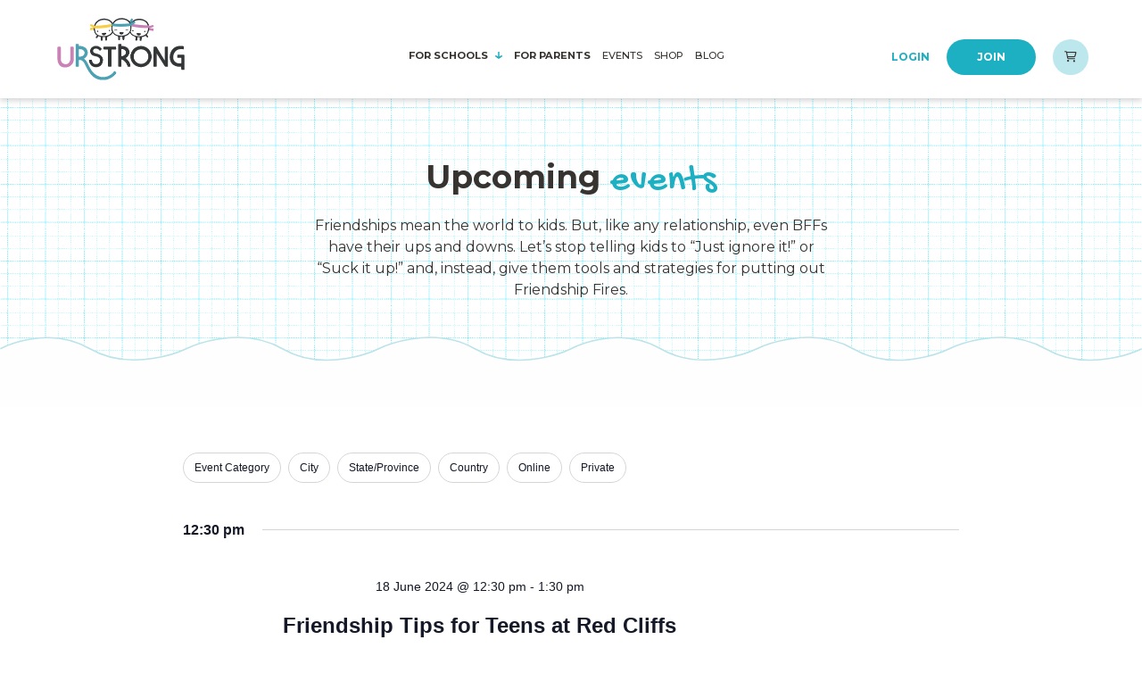

--- FILE ---
content_type: text/html; charset=UTF-8
request_url: https://urstrong.com/events/2024-06-18/
body_size: 48208
content:
<!DOCTYPE html>
<html lang="en" >
<head>
<meta charset="utf-8">
<meta name="viewport" content="width=device-width, initial-scale=1.0">

<title>Events | URSTRONG</title>
 
<link rel='stylesheet' id='tribe-events-views-v2-bootstrap-datepicker-styles-css' href='https://urstrong.com/wp-content/plugins/_the-events-calendar/vendor/bootstrap-datepicker/css/bootstrap-datepicker.standalone.min.css' type='text/css' media='all' />
<link rel='stylesheet' id='tec-variables-skeleton-css' href='https://urstrong.com/wp-content/plugins/_the-events-calendar/common/src/resources/css/variables-skeleton.min.css' type='text/css' media='all' />
<link rel='stylesheet' id='tribe-common-skeleton-style-css' href='https://urstrong.com/wp-content/plugins/_the-events-calendar/common/src/resources/css/common-skeleton.min.css' type='text/css' media='all' />
<link rel='stylesheet' id='tribe-tooltipster-css-css' href='https://urstrong.com/wp-content/plugins/_the-events-calendar/common/vendor/tooltipster/tooltipster.bundle.min.css' type='text/css' media='all' />
<link rel='stylesheet' id='tribe-events-views-v2-skeleton-css' href='https://urstrong.com/wp-content/plugins/_the-events-calendar/src/resources/css/views-skeleton.min.css' type='text/css' media='all' />
<link rel='stylesheet' id='tec-variables-full-css' href='https://urstrong.com/wp-content/plugins/_the-events-calendar/common/src/resources/css/variables-full.min.css' type='text/css' media='all' />
<link rel='stylesheet' id='tribe-common-full-style-css' href='https://urstrong.com/wp-content/plugins/_the-events-calendar/common/src/resources/css/common-full.min.css' type='text/css' media='all' />
<link rel='stylesheet' id='tribe-events-views-v2-full-css' href='https://urstrong.com/wp-content/plugins/_the-events-calendar/src/resources/css/views-full.min.css' type='text/css' media='all' />
<link rel='stylesheet' id='tribe-events-views-v2-print-css' href='https://urstrong.com/wp-content/plugins/_the-events-calendar/src/resources/css/views-print.min.css' type='text/css' media='print' />
<link rel='stylesheet' id='tribe-events-filterbar-views-v2-print-css' href='https://urstrong.com/wp-content/plugins/the-events-calendar-filterbar/src/resources/css/views-print.min.css' type='text/css' media='print' />
<link rel='stylesheet' id='tribe-events-pro-views-v2-print-css' href='https://urstrong.com/wp-content/plugins/events-calendar-pro/src/resources/css/views-print.min.css' type='text/css' media='print' />
<meta name='robots' content='max-image-preview:large' />
	<style>img:is([sizes="auto" i], [sizes^="auto," i]) { contain-intrinsic-size: 3000px 1500px }</style>
	
<!-- Google Tag Manager for WordPress by gtm4wp.com -->
<script data-cfasync="false" data-pagespeed-no-defer>
	var gtm4wp_datalayer_name = "dataLayer";
	var dataLayer = dataLayer || [];
</script>
<!-- End Google Tag Manager for WordPress by gtm4wp.com --><link rel='dns-prefetch' href='//cdnjs.cloudflare.com' />
<link rel='dns-prefetch' href='//fonts.googleapis.com' />
<link rel='dns-prefetch' href='//fonts.gstatic.com' />
<link rel='dns-prefetch' href='//ajax.googleapis.com' />
<link rel='dns-prefetch' href='//apis.google.com' />
<link rel='dns-prefetch' href='//google-analytics.com' />
<link rel='dns-prefetch' href='//www.google-analytics.com' />
<link rel='dns-prefetch' href='//ssl.google-analytics.com' />
<link rel='dns-prefetch' href='//youtube.com' />
<link rel='dns-prefetch' href='//s.gravatar.com' />
<link rel='stylesheet' id='wc-price-based-country-frontend-css' href='https://urstrong.com/wp-content/plugins/woocommerce-product-price-based-on-countries/assets/css/frontend.min.css' type='text/css' media='all' />
<link rel='stylesheet' id='tribe-select2-css-css' href='https://urstrong.com/wp-content/plugins/_the-events-calendar/common/vendor/tribe-selectWoo/dist/css/selectWoo.min.css' type='text/css' media='all' />
<link rel='stylesheet' id='tribe-events-custom-jquery-styles-css' href='https://urstrong.com/wp-content/plugins/_the-events-calendar/vendor/jquery/smoothness/jquery-ui-1.8.23.custom.css' type='text/css' media='all' />
<link rel='stylesheet' id='tribe-events-filterbar-views-v2-1-filter-bar-skeleton-css' href='https://urstrong.com/wp-content/plugins/the-events-calendar-filterbar/src/resources/css/views-filter-bar-skeleton.min.css' type='text/css' media='all' />
<link rel='stylesheet' id='tribe-events-filterbar-views-v2-1-filter-bar-full-css' href='https://urstrong.com/wp-content/plugins/the-events-calendar-filterbar/src/resources/css/views-filter-bar-full.min.css' type='text/css' media='all' />
<link rel='stylesheet' id='tribe-events-virtual-skeleton-css' href='https://urstrong.com/wp-content/plugins/events-calendar-pro/src/resources/css/events-virtual-skeleton.min.css' type='text/css' media='all' />
<link rel='stylesheet' id='tribe-events-virtual-full-css' href='https://urstrong.com/wp-content/plugins/events-calendar-pro/src/resources/css/events-virtual-full.min.css' type='text/css' media='all' />
<link rel='stylesheet' id='tec-events-pro-single-css' href='https://urstrong.com/wp-content/plugins/events-calendar-pro/src/resources/css/events-single.min.css' type='text/css' media='all' />
<link rel='stylesheet' id='tribe-events-pro-mini-calendar-block-styles-css' href='https://urstrong.com/wp-content/plugins/events-calendar-pro/src/resources/css/tribe-events-pro-mini-calendar-block.min.css' type='text/css' media='all' />
<link rel='stylesheet' id='dashicons-css' href='https://urstrong.com/wp-includes/css/dashicons.min.css' type='text/css' media='all' />
<link rel='stylesheet' id='event-tickets-tickets-css-css' href='https://urstrong.com/wp-content/plugins/event-tickets/src/resources/css/tickets-v1.min.css' type='text/css' media='all' />
<link rel='stylesheet' id='event-tickets-tickets-rsvp-css-css' href='https://urstrong.com/wp-content/plugins/event-tickets/src/resources/css/rsvp-v1.min.css' type='text/css' media='all' />
<link rel='stylesheet' id='event-tickets-plus-tickets-css-css' href='https://urstrong.com/wp-content/plugins/event-tickets-plus/src/resources/css/tickets.min.css' type='text/css' media='all' />
<link rel='stylesheet' id='wp-block-library-css' href='https://urstrong.com/wp-includes/css/dist/block-library/style.min.css' type='text/css' media='all' />
<style id='classic-theme-styles-inline-css' type='text/css'>
/*! This file is auto-generated */
.wp-block-button__link{color:#fff;background-color:#32373c;border-radius:9999px;box-shadow:none;text-decoration:none;padding:calc(.667em + 2px) calc(1.333em + 2px);font-size:1.125em}.wp-block-file__button{background:#32373c;color:#fff;text-decoration:none}
</style>
<link rel='stylesheet' id='wc-memberships-blocks-css' href='https://urstrong.com/wp-content/plugins/woocommerce-memberships/assets/css/blocks/wc-memberships-blocks.min.css' type='text/css' media='all' />
<style id='global-styles-inline-css' type='text/css'>
:root{--wp--preset--aspect-ratio--square: 1;--wp--preset--aspect-ratio--4-3: 4/3;--wp--preset--aspect-ratio--3-4: 3/4;--wp--preset--aspect-ratio--3-2: 3/2;--wp--preset--aspect-ratio--2-3: 2/3;--wp--preset--aspect-ratio--16-9: 16/9;--wp--preset--aspect-ratio--9-16: 9/16;--wp--preset--color--black: #000000;--wp--preset--color--cyan-bluish-gray: #abb8c3;--wp--preset--color--white: #ffffff;--wp--preset--color--pale-pink: #f78da7;--wp--preset--color--vivid-red: #cf2e2e;--wp--preset--color--luminous-vivid-orange: #ff6900;--wp--preset--color--luminous-vivid-amber: #fcb900;--wp--preset--color--light-green-cyan: #7bdcb5;--wp--preset--color--vivid-green-cyan: #00d084;--wp--preset--color--pale-cyan-blue: #8ed1fc;--wp--preset--color--vivid-cyan-blue: #0693e3;--wp--preset--color--vivid-purple: #9b51e0;--wp--preset--gradient--vivid-cyan-blue-to-vivid-purple: linear-gradient(135deg,rgba(6,147,227,1) 0%,rgb(155,81,224) 100%);--wp--preset--gradient--light-green-cyan-to-vivid-green-cyan: linear-gradient(135deg,rgb(122,220,180) 0%,rgb(0,208,130) 100%);--wp--preset--gradient--luminous-vivid-amber-to-luminous-vivid-orange: linear-gradient(135deg,rgba(252,185,0,1) 0%,rgba(255,105,0,1) 100%);--wp--preset--gradient--luminous-vivid-orange-to-vivid-red: linear-gradient(135deg,rgba(255,105,0,1) 0%,rgb(207,46,46) 100%);--wp--preset--gradient--very-light-gray-to-cyan-bluish-gray: linear-gradient(135deg,rgb(238,238,238) 0%,rgb(169,184,195) 100%);--wp--preset--gradient--cool-to-warm-spectrum: linear-gradient(135deg,rgb(74,234,220) 0%,rgb(151,120,209) 20%,rgb(207,42,186) 40%,rgb(238,44,130) 60%,rgb(251,105,98) 80%,rgb(254,248,76) 100%);--wp--preset--gradient--blush-light-purple: linear-gradient(135deg,rgb(255,206,236) 0%,rgb(152,150,240) 100%);--wp--preset--gradient--blush-bordeaux: linear-gradient(135deg,rgb(254,205,165) 0%,rgb(254,45,45) 50%,rgb(107,0,62) 100%);--wp--preset--gradient--luminous-dusk: linear-gradient(135deg,rgb(255,203,112) 0%,rgb(199,81,192) 50%,rgb(65,88,208) 100%);--wp--preset--gradient--pale-ocean: linear-gradient(135deg,rgb(255,245,203) 0%,rgb(182,227,212) 50%,rgb(51,167,181) 100%);--wp--preset--gradient--electric-grass: linear-gradient(135deg,rgb(202,248,128) 0%,rgb(113,206,126) 100%);--wp--preset--gradient--midnight: linear-gradient(135deg,rgb(2,3,129) 0%,rgb(40,116,252) 100%);--wp--preset--font-size--small: 13px;--wp--preset--font-size--medium: 20px;--wp--preset--font-size--large: 36px;--wp--preset--font-size--x-large: 42px;--wp--preset--font-family--inter: "Inter", sans-serif;--wp--preset--font-family--cardo: Cardo;--wp--preset--spacing--20: 0.44rem;--wp--preset--spacing--30: 0.67rem;--wp--preset--spacing--40: 1rem;--wp--preset--spacing--50: 1.5rem;--wp--preset--spacing--60: 2.25rem;--wp--preset--spacing--70: 3.38rem;--wp--preset--spacing--80: 5.06rem;--wp--preset--shadow--natural: 6px 6px 9px rgba(0, 0, 0, 0.2);--wp--preset--shadow--deep: 12px 12px 50px rgba(0, 0, 0, 0.4);--wp--preset--shadow--sharp: 6px 6px 0px rgba(0, 0, 0, 0.2);--wp--preset--shadow--outlined: 6px 6px 0px -3px rgba(255, 255, 255, 1), 6px 6px rgba(0, 0, 0, 1);--wp--preset--shadow--crisp: 6px 6px 0px rgba(0, 0, 0, 1);}:where(.is-layout-flex){gap: 0.5em;}:where(.is-layout-grid){gap: 0.5em;}body .is-layout-flex{display: flex;}.is-layout-flex{flex-wrap: wrap;align-items: center;}.is-layout-flex > :is(*, div){margin: 0;}body .is-layout-grid{display: grid;}.is-layout-grid > :is(*, div){margin: 0;}:where(.wp-block-columns.is-layout-flex){gap: 2em;}:where(.wp-block-columns.is-layout-grid){gap: 2em;}:where(.wp-block-post-template.is-layout-flex){gap: 1.25em;}:where(.wp-block-post-template.is-layout-grid){gap: 1.25em;}.has-black-color{color: var(--wp--preset--color--black) !important;}.has-cyan-bluish-gray-color{color: var(--wp--preset--color--cyan-bluish-gray) !important;}.has-white-color{color: var(--wp--preset--color--white) !important;}.has-pale-pink-color{color: var(--wp--preset--color--pale-pink) !important;}.has-vivid-red-color{color: var(--wp--preset--color--vivid-red) !important;}.has-luminous-vivid-orange-color{color: var(--wp--preset--color--luminous-vivid-orange) !important;}.has-luminous-vivid-amber-color{color: var(--wp--preset--color--luminous-vivid-amber) !important;}.has-light-green-cyan-color{color: var(--wp--preset--color--light-green-cyan) !important;}.has-vivid-green-cyan-color{color: var(--wp--preset--color--vivid-green-cyan) !important;}.has-pale-cyan-blue-color{color: var(--wp--preset--color--pale-cyan-blue) !important;}.has-vivid-cyan-blue-color{color: var(--wp--preset--color--vivid-cyan-blue) !important;}.has-vivid-purple-color{color: var(--wp--preset--color--vivid-purple) !important;}.has-black-background-color{background-color: var(--wp--preset--color--black) !important;}.has-cyan-bluish-gray-background-color{background-color: var(--wp--preset--color--cyan-bluish-gray) !important;}.has-white-background-color{background-color: var(--wp--preset--color--white) !important;}.has-pale-pink-background-color{background-color: var(--wp--preset--color--pale-pink) !important;}.has-vivid-red-background-color{background-color: var(--wp--preset--color--vivid-red) !important;}.has-luminous-vivid-orange-background-color{background-color: var(--wp--preset--color--luminous-vivid-orange) !important;}.has-luminous-vivid-amber-background-color{background-color: var(--wp--preset--color--luminous-vivid-amber) !important;}.has-light-green-cyan-background-color{background-color: var(--wp--preset--color--light-green-cyan) !important;}.has-vivid-green-cyan-background-color{background-color: var(--wp--preset--color--vivid-green-cyan) !important;}.has-pale-cyan-blue-background-color{background-color: var(--wp--preset--color--pale-cyan-blue) !important;}.has-vivid-cyan-blue-background-color{background-color: var(--wp--preset--color--vivid-cyan-blue) !important;}.has-vivid-purple-background-color{background-color: var(--wp--preset--color--vivid-purple) !important;}.has-black-border-color{border-color: var(--wp--preset--color--black) !important;}.has-cyan-bluish-gray-border-color{border-color: var(--wp--preset--color--cyan-bluish-gray) !important;}.has-white-border-color{border-color: var(--wp--preset--color--white) !important;}.has-pale-pink-border-color{border-color: var(--wp--preset--color--pale-pink) !important;}.has-vivid-red-border-color{border-color: var(--wp--preset--color--vivid-red) !important;}.has-luminous-vivid-orange-border-color{border-color: var(--wp--preset--color--luminous-vivid-orange) !important;}.has-luminous-vivid-amber-border-color{border-color: var(--wp--preset--color--luminous-vivid-amber) !important;}.has-light-green-cyan-border-color{border-color: var(--wp--preset--color--light-green-cyan) !important;}.has-vivid-green-cyan-border-color{border-color: var(--wp--preset--color--vivid-green-cyan) !important;}.has-pale-cyan-blue-border-color{border-color: var(--wp--preset--color--pale-cyan-blue) !important;}.has-vivid-cyan-blue-border-color{border-color: var(--wp--preset--color--vivid-cyan-blue) !important;}.has-vivid-purple-border-color{border-color: var(--wp--preset--color--vivid-purple) !important;}.has-vivid-cyan-blue-to-vivid-purple-gradient-background{background: var(--wp--preset--gradient--vivid-cyan-blue-to-vivid-purple) !important;}.has-light-green-cyan-to-vivid-green-cyan-gradient-background{background: var(--wp--preset--gradient--light-green-cyan-to-vivid-green-cyan) !important;}.has-luminous-vivid-amber-to-luminous-vivid-orange-gradient-background{background: var(--wp--preset--gradient--luminous-vivid-amber-to-luminous-vivid-orange) !important;}.has-luminous-vivid-orange-to-vivid-red-gradient-background{background: var(--wp--preset--gradient--luminous-vivid-orange-to-vivid-red) !important;}.has-very-light-gray-to-cyan-bluish-gray-gradient-background{background: var(--wp--preset--gradient--very-light-gray-to-cyan-bluish-gray) !important;}.has-cool-to-warm-spectrum-gradient-background{background: var(--wp--preset--gradient--cool-to-warm-spectrum) !important;}.has-blush-light-purple-gradient-background{background: var(--wp--preset--gradient--blush-light-purple) !important;}.has-blush-bordeaux-gradient-background{background: var(--wp--preset--gradient--blush-bordeaux) !important;}.has-luminous-dusk-gradient-background{background: var(--wp--preset--gradient--luminous-dusk) !important;}.has-pale-ocean-gradient-background{background: var(--wp--preset--gradient--pale-ocean) !important;}.has-electric-grass-gradient-background{background: var(--wp--preset--gradient--electric-grass) !important;}.has-midnight-gradient-background{background: var(--wp--preset--gradient--midnight) !important;}.has-small-font-size{font-size: var(--wp--preset--font-size--small) !important;}.has-medium-font-size{font-size: var(--wp--preset--font-size--medium) !important;}.has-large-font-size{font-size: var(--wp--preset--font-size--large) !important;}.has-x-large-font-size{font-size: var(--wp--preset--font-size--x-large) !important;}
:where(.wp-block-post-template.is-layout-flex){gap: 1.25em;}:where(.wp-block-post-template.is-layout-grid){gap: 1.25em;}
:where(.wp-block-columns.is-layout-flex){gap: 2em;}:where(.wp-block-columns.is-layout-grid){gap: 2em;}
:root :where(.wp-block-pullquote){font-size: 1.5em;line-height: 1.6;}
</style>
<link rel='stylesheet' id='searchandfilter-css' href='https://urstrong.com/wp-content/plugins/search-filter/style.css' type='text/css' media='all' />
<link rel='stylesheet' id='wdm-atm-public-style-css' href='https://urstrong.com/wp-content/plugins/wdm-alter-team-membership//public/assets/css/wdm-atm-public-style.css' type='text/css' media='all' />
<link rel='stylesheet' id='wdm-atm-izimodal-style-css' href='https://cdnjs.cloudflare.com/ajax/libs/izimodal/1.6.1/css/iziModal.min.css' type='text/css' media='all' />
<link rel='stylesheet' id='woocommerce-layout-css' href='https://urstrong.com/wp-content/plugins/woocommerce/assets/css/woocommerce-layout.css' type='text/css' media='all' />
<link rel='stylesheet' id='woocommerce-smallscreen-css' href='https://urstrong.com/wp-content/plugins/woocommerce/assets/css/woocommerce-smallscreen.css' type='text/css' media='only screen and (max-width: 768px)' />
<link rel='stylesheet' id='woocommerce-general-css' href='https://urstrong.com/wp-content/plugins/woocommerce/assets/css/woocommerce.css' type='text/css' media='all' />
<style id='woocommerce-inline-inline-css' type='text/css'>
.woocommerce form .form-row .required { visibility: visible; }
</style>
<link rel='stylesheet' id='brands-styles-css' href='https://urstrong.com/wp-content/plugins/woocommerce/assets/css/brands.css' type='text/css' media='all' />
<link rel='stylesheet' id='wc-memberships-frontend-css' href='https://urstrong.com/wp-content/plugins/woocommerce-memberships/assets/css/frontend/wc-memberships-frontend.min.css' type='text/css' media='all' />
<link rel='stylesheet' id='framework-css' href='https://urstrong.com/wp-content/themes/urs2/css/framework.css' type='text/css' media='all' />
<link rel='stylesheet' id='owl-slider-css' href='https://urstrong.com/wp-content/themes/urs2/css/owl.carousel.css' type='text/css' media='all' />
<link rel='stylesheet' id='animate-css' href='https://urstrong.com/wp-content/themes/urs2/css/animate.css' type='text/css' media='all' />
<link rel='stylesheet' id='desktop-css' href='https://urstrong.com/wp-content/themes/urs2/css/desktop.css' type='text/css' media='all' />
<link rel='stylesheet' id='responsive-css' href='https://urstrong.com/wp-content/themes/urs2/css/responsive.css' type='text/css' media='all' />
<link rel='stylesheet' id='slick-css' href='https://urstrong.com/wp-content/plugins/wpc-grouped-product/assets/slick/slick.css' type='text/css' media='all' />
<link rel='stylesheet' id='woosg-frontend-css' href='https://urstrong.com/wp-content/plugins/wpc-grouped-product/assets/css/frontend.css' type='text/css' media='all' />
<script type="text/javascript" id="wfco-utm-tracking-js-extra">
/* <![CDATA[ */
var wffnUtm = {"utc_offset":"600","site_url":"https:\/\/urstrong.com","genericParamEvents":"{\"user_roles\":\"guest\",\"plugin\":\"Funnel Builder\"}","cookieKeys":["flt","timezone","is_mobile","browser","fbclid","gclid","referrer","fl_url"],"excludeDomain":["paypal.com","klarna.com","quickpay.net"]};
/* ]]> */
</script>
<script type="text/javascript" src="https://urstrong.com/wp-content/plugins/funnel-builder/woofunnels/assets/js/utm-tracker.min.js" id="wfco-utm-tracking-js" defer="defer" data-wp-strategy="defer"></script>
<script type="text/javascript" src="https://urstrong.com/wp-includes/js/jquery/jquery.min.js" id="jquery-core-js"></script>
<script type="text/javascript" src="https://urstrong.com/wp-includes/js/jquery/jquery-migrate.min.js" id="jquery-migrate-js"></script>
<script type="text/javascript" src="https://urstrong.com/wp-content/plugins/_the-events-calendar/common/src/resources/js/tribe-common.min.js" id="tribe-common-js"></script>
<script type="text/javascript" src="https://urstrong.com/wp-content/plugins/_the-events-calendar/src/resources/js/views/breakpoints.min.js" id="tribe-events-views-v2-breakpoints-js"></script>
<script type="text/javascript" src="https://urstrong.com/wp-content/plugins/_the-events-calendar/src/resources/js/views/accordion.min.js" id="tribe-events-views-v2-accordion-js"></script>
<script type="text/javascript" id="tribe-events-filterbar-views-filter-bar-state-js-js-extra">
/* <![CDATA[ */
var tribe_events_filter_bar_js_config = {"events":{"currency_symbol":"$","reverse_currency_position":false},"l10n":{"show_filters":"Show filters","hide_filters":"Hide filters","cost_range_currency_symbol_before":"<%- currency_symbol %><%- cost_low %> - <%- currency_symbol %><%- cost_high %>","cost_range_currency_symbol_after":"<%- cost_low %><%- currency_symbol %> - <%- cost_high %><%- currency_symbol %>"}};
/* ]]> */
</script>
<script type="text/javascript" src="https://urstrong.com/wp-content/plugins/the-events-calendar-filterbar/src/resources/js/views/filter-bar-state.min.js" id="tribe-events-filterbar-views-filter-bar-state-js-js"></script>
<script type="text/javascript" src="https://urstrong.com/wp-content/plugins/add-coupon-by-link-for-woocommerce/public/js/add-coupon-by-link-woocommerce-public.js" id="add-coupon-by-link-woocommerce-js"></script>
<script type="text/javascript" src="https://urstrong.com/wp-content/plugins/woocommerce/assets/js/jquery-blockui/jquery.blockUI.min.js" id="jquery-blockui-js" defer="defer" data-wp-strategy="defer"></script>
<script type="text/javascript" src="https://urstrong.com/wp-content/plugins/woocommerce/assets/js/js-cookie/js.cookie.min.js" id="js-cookie-js" defer="defer" data-wp-strategy="defer"></script>
<script type="text/javascript" id="woocommerce-js-extra">
/* <![CDATA[ */
var woocommerce_params = {"ajax_url":"\/wp-admin\/admin-ajax.php","wc_ajax_url":"\/?wc-ajax=%%endpoint%%"};
/* ]]> */
</script>
<script type="text/javascript" src="https://urstrong.com/wp-content/plugins/woocommerce/assets/js/frontend/woocommerce.min.js" id="woocommerce-js" defer="defer" data-wp-strategy="defer"></script>
<script type="text/javascript" id="wffn-tracking-js-extra">
/* <![CDATA[ */
var wffnTracking = {"pixel":{"id":"561522054378897","settings":{"page_view":"1"},"data":[],"conversion_api":false,"fb_advanced":[]},"ga":{"id":"G-S622L27PHB","settings":{"page_view":"1"},"data":[]},"gad":{"id":"AW-16842524266","labels":"","settings":{"page_view":"1"},"data":[]},"tiktok":{"id":"","settings":{"page_view":""},"data":[],"advanced":[]},"pint":{"id":"","settings":{"page_view":""},"data":[]},"snapchat":{"id":"","settings":{"page_view":"","user_email":""},"data":[]},"ajax_endpoint":"https:\/\/urstrong.com\/wp-admin\/admin-ajax.php","restUrl":"https:\/\/urstrong.com\/wp-json\/wffn\/front","pending_events":[],"is_ajax_mode":"1","should_render":"1","is_delay":"0"};
/* ]]> */
</script>
<script type="text/javascript" src="https://urstrong.com/wp-content/plugins/funnel-builder/assets/live/js/tracks.min.js" id="wffn-tracking-js" defer="defer" data-wp-strategy="defer"></script>
<script type="text/javascript" id="wc-settings-dep-in-header-js-after">
/* <![CDATA[ */
console.warn( "Scripts that have a dependency on [wc-settings, wc-blocks-checkout] must be loaded in the footer, automatewoo-marketing-optin-editor-script was registered to load in the header, but has been switched to load in the footer instead. See https://github.com/woocommerce/woocommerce-gutenberg-products-block/pull/5059" );
/* ]]> */
</script>
<link rel="https://api.w.org/" href="https://urstrong.com/wp-json/" /><meta name="tec-api-version" content="v1"><meta name="tec-api-origin" content="https://urstrong.com"><link rel="alternate" href="https://urstrong.com/wp-json/tribe/events/v1/" /><meta name="et-api-version" content="v1"><meta name="et-api-origin" content="https://urstrong.com"><link rel="https://theeventscalendar.com/" href="https://urstrong.com/wp-json/tribe/tickets/v1/" />
<!-- Google Tag Manager for WordPress by gtm4wp.com -->
<!-- GTM Container placement set to automatic -->
<script data-cfasync="false" data-pagespeed-no-defer>
	var dataLayer_content = {"pagePostType":"tribe_events"};
	dataLayer.push( dataLayer_content );
</script>
<script data-cfasync="false" data-pagespeed-no-defer>
(function(w,d,s,l,i){w[l]=w[l]||[];w[l].push({'gtm.start':
new Date().getTime(),event:'gtm.js'});var f=d.getElementsByTagName(s)[0],
j=d.createElement(s),dl=l!='dataLayer'?'&l='+l:'';j.async=true;j.src=
'//www.googletagmanager.com/gtm.js?id='+i+dl;f.parentNode.insertBefore(j,f);
})(window,document,'script','dataLayer','GTM-WVFJH3V');
</script>
<!-- End Google Tag Manager for WordPress by gtm4wp.com -->	<noscript><style>.woocommerce-product-gallery{ opacity: 1 !important; }</style></noscript>
	<!-- SEO meta tags powered by SmartCrawl https://wpmudev.com/project/smartcrawl-wordpress-seo/ -->
<link rel="canonical" href="https://urstrong.com/events/" />
<meta name="google-site-verification" content="-1CJtrOzgipbSdJQ5vLNCwyR_cKA0xGBgK92KPvtCrA" />
<script type="application/ld+json">{"@context":"https:\/\/schema.org","@graph":[{"@type":"Organization","@id":"https:\/\/urstrong.com\/#schema-publishing-organization","url":"https:\/\/urstrong.com","name":"URSTRONG"},{"@type":"WebSite","@id":"https:\/\/urstrong.com\/#schema-website","url":"https:\/\/urstrong.com","name":"URSTRONG","encoding":"UTF-8","potentialAction":{"@type":"SearchAction","target":"https:\/\/urstrong.com\/search\/{search_term_string}\/","query-input":"required name=search_term_string"}},{"@type":"CollectionPage","@id":"https:\/\/urstrong.com\/events\/#schema-webpage","isPartOf":{"@id":"https:\/\/urstrong.com\/#schema-website"},"publisher":{"@id":"https:\/\/urstrong.com\/#schema-publishing-organization"},"url":"https:\/\/urstrong.com\/events\/","mainEntity":{"@type":"ItemList","itemListElement":[{"@type":"ListItem","position":"1","url":"https:\/\/urstrong.com\/event\/friendship-tips-for-teens-red-cliffs-secondary-college\/"},{"@type":"ListItem","position":"2","url":"https:\/\/urstrong.com\/event\/day-of-friendship-at-traralgon-south-primary-school-4\/"},{"@type":"ListItem","position":"3","url":"https:\/\/urstrong.com\/event\/day-of-friendship-flagstaff-hill-primary-school\/"},{"@type":"ListItem","position":"4","url":"https:\/\/urstrong.com\/event\/friendology-educator-training-early-years-educators-maroondah\/"},{"@type":"ListItem","position":"5","url":"https:\/\/urstrong.com\/event\/day-of-friendship-wilderness-school\/"},{"@type":"ListItem","position":"6","url":"https:\/\/urstrong.com\/event\/day-of-friendship-at-west-leeming-primary-school\/"},{"@type":"ListItem","position":"7","url":"https:\/\/urstrong.com\/event\/day-of-friendship-at-sunshine-coast-grammar-school-3\/"},{"@type":"ListItem","position":"8","url":"https:\/\/urstrong.com\/event\/day-of-friendship-st-francis-xavier-ashbury\/"},{"@type":"ListItem","position":"9","url":"https:\/\/urstrong.com\/event\/friendology-educator-training-for-urstrong-schools-term-3\/"},{"@type":"ListItem","position":"10","url":"https:\/\/urstrong.com\/event\/day-of-friendship-cewa-best-friends-schools\/"},{"@type":"ListItem","position":"11","url":"https:\/\/urstrong.com\/event\/day-of-friendship-wales-street-primary-school\/"}]}},{"@type":"BreadcrumbList","@id":"https:\/\/urstrong.com\/events\/2024-06-18?post_type=tribe_events&eventDisplay=day&eventDate=2024-06-18\/#breadcrumb","itemListElement":[{"@type":"ListItem","position":1,"name":"Home","item":"https:\/\/urstrong.com"},{"@type":"ListItem","position":2,"name":"Archive for Events"}]}]}</script>
<meta property="og:type" content="object" />
<meta property="og:url" content="https://urstrong.com/events/" />
<meta property="og:title" content="Events | URSTRONG" />
<meta name="twitter:card" content="summary" />
<meta name="twitter:title" content="Events | URSTRONG" />
<!-- /SEO -->

<link rel="canonical" id="tec-seo-meta-tag" href="https://urstrong.com/events/2024-06-18/" />
<style class='wp-fonts-local' type='text/css'>
@font-face{font-family:Inter;font-style:normal;font-weight:300 900;font-display:fallback;src:url('https://urstrong.com/wp-content/plugins/woocommerce/assets/fonts/Inter-VariableFont_slnt,wght.woff2') format('woff2');font-stretch:normal;}
@font-face{font-family:Cardo;font-style:normal;font-weight:400;font-display:fallback;src:url('https://urstrong.com/wp-content/plugins/woocommerce/assets/fonts/cardo_normal_400.woff2') format('woff2');}
</style>

<link rel="shortcut icon" href="https://urstrong.com/favicon.gif">
<link rel="stylesheet" href="https://use.typekit.net/rfs5dql.css">
<link rel="stylesheet" href="https://fonts.googleapis.com/css?family=Montserrat:400,500,600,700">
<link rel="stylesheet" href="https://fonts.googleapis.com/css?family=Gochi+Hand">

<script src="https://kit.fontawesome.com/e391e56800.js" crossorigin="anonymous"></script>

	

<!-- Google Tag Manager -->
<script>(function(w,d,s,l,i){w[l]=w[l]||[];w[l].push({'gtm.start':
new Date().getTime(),event:'gtm.js'});var f=d.getElementsByTagName(s)[0],
j=d.createElement(s),dl=l!='dataLayer'?'&l='+l:'';j.async=true;j.src=
'https://www.googletagmanager.com/gtm.js?id='+i+dl;f.parentNode.insertBefore(j,f);
})(window,document,'script','dataLayer','GTM-M9J2MV');</script>
<!-- End Google Tag Manager -->


<!-- Google tag (gtag.js) --> 
<script async src="https://www.googletagmanager.com/gtag/js?id=G-S622L27PHB"></script> 
<script> window.dataLayer = window.dataLayer || []; 
		function gtag(){dataLayer.push(arguments);} 
		gtag('js', new Date()); 
		gtag('config', 'G-S622L27PHB');
</script>


	
	

</head>

<body class="archive post-type-archive post-type-archive-tribe_events wp-theme-urs2 theme-urs2 woocommerce-no-js tribe-events-page-template tribe-no-js tribe-filter-live tec-no-tickets-on-recurring tec-no-rsvp-on-recurring tribe-theme-urs2" id="page-colour-">


<div class="wrapper">
	<header class="header container-full">
		<div class="menu mobile">
			<div class="inner-menu">

				<div class="account-options-mobile">

										
						<a class="button blue solid" href="https://urstrong.com/my-account/">Login</a>
											
					
						<a class="cart" href="https://urstrong.com/cart/"><i class="far fa-shopping-cart"></i>

													
				</a>
			</div>
			<ul>
				<li><a href="https://urstrong.com/membership/">For Schools</a>	
					<ul>
						<li><a href="https://urstrong.com/membership/">URSTRONG School →</a></li>
						<li><a href="https://urstrong.com/training/">Teacher Training →</a></li>
						<li><a href="https://urstrong.com/workshops/">School Workshops →</a></li>
					</ul>
				</li>
				<li><a href="https://urstrong.com/parents/">For Parents</a></li>
				<li><a href="https://urstrong.com/events/">Events</a></li>
				<li><a href="https://urstrong.com/shop/">Shop</a></li> 
				<li><a href="https://urstrong.com/blog/">Blog</a></li>
			</ul>			
		</div>
	</div>

		<div class="container">

			<div class="row bottom-xs">

				<div class="col-lg-3 col-md-2 col-sm-3 col-xs-4">
					<a class="logo" href="https://urstrong.com"><img class="logo" src="https://urstrong.com/wp-content/themes/urs2/images/logo.png" alt="URSTRONG">
				
									</a>

				</div>

				<div class="col-xs center-xs">

					<ul class="menu">
						<li class="menu-1"><a href="https://urstrong.com/membership/">For Schools</a>
						
						<div class="sub-menu" id="menu-1">
							<div class="container">	
								<div class="row center-xs">
						
															
										 						
									 <div class="col">
										<a href="/membership/">
											<img class="border-white" src="https://urstrong.com/wp-content/uploads/2022/05/UNADJUSTEDNONRAW_thumb_216d.jpg" alt="URSTRONG School" />
										<h3>URSTRONG School</h3>
										<p>Create a culture of kindness at your school with a whole-school friendship strategy that empowers your students with friendship skills. </p>
									
									</a>
									</div>
																
									 <div class="col">
										<a href="https://urstrong.com/training/">
											<img class="border-white" src="https://urstrong.com/wp-content/uploads/2021/09/2_new.jpg" alt="Friendology Educator Training" />
										<h3>Teacher Training</h3>
										<p> Become an expert in our award-winning friendship skills curriculum + learn the science and research behind social-emotional wellbeing.</p>
									
									</a>
									</div>
																
									 <div class="col">
										<a href="https://urstrong.com/workshops/">
											<img class="border-white" src="https://urstrong.com/wp-content/uploads/2021/09/3_new.jpg" alt="Learning Friendship Skills" />
										<h3>School Workshops</h3>
										<p>Bring a Friendship Expert to your school to introduce our language & strategies to students, parents, and teachers.</p>
									
									</a>
									</div>
																
									 <div class="col">
										<a href="https://urstrong.com/fj">
											<img class="border-white" src="https://urstrong.com/wp-content/uploads/2022/08/ico_friendshipjournal.png" alt="Friendship Activities" />
										<h3>Friendship Journal</h3>
										<p>Explore monthly wellbeing themes through the lens of friendship with our daily planner, customised for your school.</p>
									
									</a>
									</div>
																
									 <div class="col">
										<a href="https://urstrong.com/handbook/">
											<img class="border-white" src="https://urstrong.com/wp-content/uploads/2024/04/main_menustudent_handbook.png" alt="" />
										<h3>Student handbook</h3>
										<p>Prioritise friendship skills all year long with our Friendology workbook for students, packed full of activities.</p>
									
									</a>
									</div>
										 
						
															
									
								</div>
							</div>
						</div>
						
						</li>

						<li><a href="https://urstrong.com/parents/">For Parents</a>

						</li>
						<li><a href="https://urstrong.com/events/">Events</a></li>
					 <li><a href="https://urstrong.com/shop/">Shop</a></li> 
						<li><a href="https://urstrong.com/blog/">Blog</a></li>

					</ul>

				</div>

				<div class="col-lg-3 col-md-4 col-sm-4 col-xs-4 end-xs">

					<div class="account-options">

					
							<a class="login" href="https://urstrong.com/my-account/">Login</a>
							<a class="button blue solid" href="https://urstrong.com/join/">Join</a>

					
						<a class="cart" href="https://urstrong.com/cart/"><i class="far fa-shopping-cart"></i>

							
				
						</a>

					<div class="menu-trigger"></div>
					</div>

				</div>

			</div>

		</div>
		
		
		
		
	</header>



	
<section class="container-full page-intro">
	<div class="container padding">
		<div class="row center-xs animated fadeIn padding-bottom-half">
		<div class="col-lg-7 col-md-7 col-sm-10 col-xs-12">
			<div class="inner">
			<h1>Upcoming <em>events</em></h1>
			<p>Friendships mean the world to kids. But, like any relationship, even BFFs have their ups and downs. Let’s stop telling kids to “Just ignore it!” or “Suck it up!” and, instead, give them tools and strategies for putting out Friendship Fires.</p>
			</div>
		</div>
	</div>
	</div>	
</section>



<section class="container-full solid component-events section-top alt">
	
		<div class="container padding-bottom">
		
				
		<div class="row center-xs animated fadeIn">
			
			
		<div class="col-md-10 col-sm-12 col-xs-12">
			
	


	




<div
	 class="tribe-common tribe-events tribe-events-view tribe-events-view--day tribe-events--has-filter-bar tribe-events--filter-bar-horizontal alignwide" 	data-js="tribe-events-view"
	data-view-rest-url="https://urstrong.com/wp-json/tribe/views/v2/html"
	data-view-rest-method="POST"
	data-view-manage-url="1"
				data-view-breakpoint-pointer="1ca58bc8-2233-49a8-9232-83402feca24f"
	>
	<div class="tribe-common-l-container tribe-events-l-container">
		<div
	class="tribe-events-view-loader tribe-common-a11y-hidden"
	role="alert"
	aria-live="polite"
>
	<span class="tribe-events-view-loader__text tribe-common-a11y-visual-hide">
		Loading view.	</span>
	<div class="tribe-events-view-loader__dots tribe-common-c-loader">
		<svg  class="tribe-common-c-svgicon tribe-common-c-svgicon--dot tribe-common-c-loader__dot tribe-common-c-loader__dot--first"  viewBox="0 0 15 15" xmlns="http://www.w3.org/2000/svg"><circle cx="7.5" cy="7.5" r="7.5"/></svg>
		<svg  class="tribe-common-c-svgicon tribe-common-c-svgicon--dot tribe-common-c-loader__dot tribe-common-c-loader__dot--second"  viewBox="0 0 15 15" xmlns="http://www.w3.org/2000/svg"><circle cx="7.5" cy="7.5" r="7.5"/></svg>
		<svg  class="tribe-common-c-svgicon tribe-common-c-svgicon--dot tribe-common-c-loader__dot tribe-common-c-loader__dot--third"  viewBox="0 0 15 15" xmlns="http://www.w3.org/2000/svg"><circle cx="7.5" cy="7.5" r="7.5"/></svg>
	</div>
</div>

		<script type="application/ld+json">
[{"@context":"http://schema.org","@type":"Event","name":"Friendship Tips for Teens at Red Cliffs Secondary College","description":"&lt;p&gt;A Day of Friendship presented by URSTRONG includes a variety of fun, interactive workshops where students learn what it means to be a Friendship Ninja! Underpinned by our award-winning friendship...&lt;/p&gt;\\n","url":"https://urstrong.com/event/friendship-tips-for-teens-red-cliffs-secondary-college/","eventAttendanceMode":"https://schema.org/OfflineEventAttendanceMode","eventStatus":"https://schema.org/EventScheduled","startDate":"2024-06-18T12:30:00+10:00","endDate":"2024-06-18T13:30:00+10:00","location":{"@type":"Place","name":"URSTRONG Classroom","description":"","url":"https://urstrong.com/venue/urstrong-classroom/","address":{"@type":"PostalAddress"},"telephone":"","sameAs":""},"performer":"Organization"},{"@context":"http://schema.org","@type":"Event","name":"Day of Friendship at Traralgon South Primary School","description":"&lt;p&gt;A Day of Friendship presented by URSTRONG includes a variety of fun, interactive workshops where students learn what it means to be a Friendship Ninja! Underpinned by our award-winning friendship...&lt;/p&gt;\\n","url":"https://urstrong.com/event/day-of-friendship-at-traralgon-south-primary-school-4/","eventAttendanceMode":"https://schema.org/OfflineEventAttendanceMode","eventStatus":"https://schema.org/EventScheduled","startDate":"2024-06-25T08:00:00+10:00","endDate":"2024-06-25T17:00:00+10:00","location":{"@type":"Place","name":"Traralgon South Primary School","description":"","url":"https://urstrong.com/venue/traralgon-south-primary-school/","address":{"@type":"PostalAddress","streetAddress":"13-19 Keith Morgan Drive","addressLocality":"Traralgon South","addressRegion":"VIC","postalCode":"3844","addressCountry":"Australia"},"telephone":"","sameAs":""},"performer":"Organization"},{"@context":"http://schema.org","@type":"Event","name":"Day of Friendship at Flagstaff Hill Primary School","description":"&lt;p&gt;A Day of Friendship presented by URSTRONG includes a variety of fun, interactive workshops where students learn what it means to be a Friendship Ninja! Underpinned by our award-winning friendship...&lt;/p&gt;\\n","url":"https://urstrong.com/event/day-of-friendship-flagstaff-hill-primary-school/","eventAttendanceMode":"https://schema.org/OfflineEventAttendanceMode","eventStatus":"https://schema.org/EventScheduled","startDate":"2024-07-23T09:00:00+09:30","endDate":"2024-07-23T15:00:00+09:30","location":{"@type":"Place","name":"URSTRONG Classroom","description":"","url":"https://urstrong.com/venue/urstrong-classroom/","address":{"@type":"PostalAddress"},"telephone":"","sameAs":""},"organizer":false,"performer":"Organization"},{"@context":"http://schema.org","@type":"Event","name":"Friendology Educator Training for Early Years Educators (Maroondah)","description":"&lt;p&gt;We\u2019re so grateful for our partnership with the Maroondah City Council to bring our friendship skills curriculum to the Early Years Centres across Maroondah, VIC! With over 20 URSTRONG Schools...&lt;/p&gt;\\n","url":"https://urstrong.com/event/friendology-educator-training-early-years-educators-maroondah/","eventAttendanceMode":"https://schema.org/OfflineEventAttendanceMode","eventStatus":"https://schema.org/EventScheduled","startDate":"2024-07-25T16:00:00+10:00","endDate":"2024-07-25T17:15:00+10:00","location":{"@type":"Place","name":"URSTRONG Classroom","description":"","url":"https://urstrong.com/venue/urstrong-classroom/","address":{"@type":"PostalAddress"},"telephone":"","sameAs":""},"performer":"Organization"},{"@context":"http://schema.org","@type":"Event","name":"Day of Friendship at Wilderness School","description":"&lt;p&gt;A Day of Friendship presented by URSTRONG includes a variety of fun, interactive workshops where students learn what it means to be a Friendship Ninja! Underpinned by our award-winning friendship...&lt;/p&gt;\\n","url":"https://urstrong.com/event/day-of-friendship-wilderness-school/","eventAttendanceMode":"https://schema.org/OfflineEventAttendanceMode","eventStatus":"https://schema.org/EventScheduled","startDate":"2024-07-26T09:00:00+09:30","endDate":"2024-07-26T15:00:00+09:30","location":{"@type":"Place","name":"Wilderness School","description":"","url":"https://urstrong.com/venue/wilderness-school/","address":{"@type":"PostalAddress","streetAddress":"30 Hawkers Rd","addressLocality":"Medindie","addressRegion":"SA","postalCode":"5081","addressCountry":"Australia"},"telephone":"","sameAs":""},"organizer":false,"performer":"Organization"},{"@context":"http://schema.org","@type":"Event","name":"Day of Friendship at West Leeming Primary School","description":"&lt;p&gt;A Day of Friendship presented by URSTRONG includes a variety of fun, interactive workshops where students learn what it means to be a Friendship Ninja! Underpinned by our award-winning friendship...&lt;/p&gt;\\n","url":"https://urstrong.com/event/day-of-friendship-at-west-leeming-primary-school/","eventAttendanceMode":"https://schema.org/OfflineEventAttendanceMode","eventStatus":"https://schema.org/EventScheduled","startDate":"2024-07-26T09:00:00+08:00","endDate":"2024-07-26T15:00:00+08:00","location":{"@type":"Place","name":"West Leeming Primary School","description":"","url":"https://urstrong.com/venue/west-leeming-primary-school/","address":{"@type":"PostalAddress","streetAddress":"50 Westall Terrace","addressLocality":"Leeming","addressRegion":"WA","postalCode":"6149"},"telephone":"","sameAs":""},"organizer":false,"performer":"Organization"},{"@context":"http://schema.org","@type":"Event","name":"Day of Friendship at Sunshine Coast Grammar School","description":"&lt;p&gt;A Day of Friendship presented by URSTRONG includes a variety of fun, interactive workshops where students learn what it means to be a Friendship Ninja! Underpinned by our award-winning friendship...&lt;/p&gt;\\n","url":"https://urstrong.com/event/day-of-friendship-at-sunshine-coast-grammar-school-3/","eventAttendanceMode":"https://schema.org/OfflineEventAttendanceMode","eventStatus":"https://schema.org/EventScheduled","startDate":"2024-07-30T09:00:00+10:00","endDate":"2024-07-30T15:00:00+10:00","location":{"@type":"Place","name":"Sunshine Coast Grammar School","description":"","url":"https://urstrong.com/venue/sunshine-coast-grammar-school/","address":{"@type":"PostalAddress","streetAddress":"372 Mons Road","addressLocality":"Forest Glen","addressRegion":"QLD","postalCode":"4556","addressCountry":"Australia"},"telephone":"","sameAs":""},"performer":"Organization"},{"@context":"http://schema.org","@type":"Event","name":"Day of Friendship at St Francis Xavier Ashbury","description":"&lt;p&gt;A Day of Friendship presented by URSTRONG includes a variety of fun, interactive workshops where students learn what it means to be a Friendship Ninja! Underpinned by our award-winning friendship...&lt;/p&gt;\\n","url":"https://urstrong.com/event/day-of-friendship-st-francis-xavier-ashbury/","eventAttendanceMode":"https://schema.org/OfflineEventAttendanceMode","eventStatus":"https://schema.org/EventScheduled","startDate":"2024-08-01T09:00:00+10:00","endDate":"2024-08-01T15:00:00+10:00","location":{"@type":"Place","name":"URSTRONG Classroom","description":"","url":"https://urstrong.com/venue/urstrong-classroom/","address":{"@type":"PostalAddress"},"telephone":"","sameAs":""},"organizer":false,"performer":"Organization"},{"@context":"http://schema.org","@type":"Event","name":"Friendology Educator Training for URSTRONG Schools (Term 3) *Wrap-up: Mon 2 Sept*","description":"&lt;p&gt;Educators at URSTRONG Schools with our GOOD, GREAT or BEST FRIENDS membership tiers are invited to attend our LIVE online introductory and wrap-up sessions! NOTE: This session will take place...&lt;/p&gt;\\n","url":"https://urstrong.com/event/friendology-educator-training-for-urstrong-schools-term-3/","eventAttendanceMode":"https://schema.org/MixedEventAttendanceMode","eventStatus":"https://schema.org/EventScheduled","startDate":"2024-08-05T16:00:00+10:00","endDate":"2024-08-05T17:00:00+10:00","location":[{"@type":"VirtualLocation","url":"https://urstrong.com/event/friendology-educator-training-for-urstrong-schools-term-3/"},{"@type":"Place","name":"URSTRONG Classroom","description":"","url":"https://urstrong.com/venue/urstrong-classroom/","address":{"@type":"PostalAddress"},"telephone":"","sameAs":""}],"performer":"Organization"},{"@context":"http://schema.org","@type":"Event","name":"Day of Friendship for CEWA Best Friends Schools","description":"&lt;p&gt;A Day of Friendship presented by URSTRONG includes a variety of fun, interactive workshops where students learn what it means to be a Friendship Ninja! Underpinned by our award-winning friendship...&lt;/p&gt;\\n","url":"https://urstrong.com/event/day-of-friendship-cewa-best-friends-schools/","eventAttendanceMode":"https://schema.org/OfflineEventAttendanceMode","eventStatus":"https://schema.org/EventScheduled","startDate":"2024-08-06T09:00:00+08:00","endDate":"2024-08-06T15:00:00+08:00","location":{"@type":"Place","name":"URSTRONG Classroom","description":"","url":"https://urstrong.com/venue/urstrong-classroom/","address":{"@type":"PostalAddress"},"telephone":"","sameAs":""},"organizer":false,"performer":"Organization"}]
</script>
		<script data-js="tribe-events-view-data" type="application/json">
	{"slug":"day","prev_url":"https:\/\/urstrong.com\/events\/2024-06-17\/","next_url":"https:\/\/urstrong.com\/events\/2024-06-19\/","view_class":"Tribe\\Events\\Views\\V2\\Views\\Day_View","view_slug":"day","view_label":"Day","title":"Events | URSTRONG","events":[10000310],"url":"https:\/\/urstrong.com\/events\/2024-06-18\/","url_event_date":"2024-06-18","bar":{"keyword":"","date":"2024-06-18"},"today":"2026-01-29 00:00:00","now":"2026-01-29 04:15:31","rest_url":"https:\/\/urstrong.com\/wp-json\/tribe\/views\/v2\/html","rest_method":"POST","rest_nonce":"","should_manage_url":true,"today_url":"https:\/\/urstrong.com\/events\/today\/","today_title":"Click to select today's date","today_label":"Today","prev_label":"2024-06-17","next_label":"2024-06-19","date_formats":{"compact":"n\/j\/Y","month_and_year_compact":"n\/Y","month_and_year":"F Y","time_range_separator":" - ","date_time_separator":" @ "},"messages":[],"start_of_week":"1","header_title":"","header_title_element":"h1","content_title":"","breadcrumbs":[],"before_events":"","after_events":"\n<!--\nThis calendar is powered by The Events Calendar.\nhttp:\/\/evnt.is\/18wn\n-->\n","display_events_bar":true,"disable_event_search":true,"live_refresh":true,"ical":{"display_link":true,"link":{"url":"https:\/\/urstrong.com\/events\/2024-06-18\/?ical=1","text":"Export Events","title":"Use this to share calendar data with Google Calendar, Apple iCal and other compatible apps"}},"container_classes":["tribe-common","tribe-events","tribe-events-view","tribe-events-view--day","tribe-events--has-filter-bar","tribe-events--filter-bar-horizontal","alignwide"],"container_data":[],"is_past":false,"breakpoints":{"xsmall":500,"medium":768,"full":960},"breakpoint_pointer":"1ca58bc8-2233-49a8-9232-83402feca24f","is_initial_load":true,"public_views":{"list":{"view_class":"Tribe\\Events\\Views\\V2\\Views\\List_View","view_url":"https:\/\/urstrong.com\/events\/list\/?tribe-bar-date=2024-06-18","view_label":"List"},"month":{"view_class":"Tribe\\Events\\Views\\V2\\Views\\Month_View","view_url":"https:\/\/urstrong.com\/events\/month\/2024-06\/","view_label":"Month"},"day":{"view_class":"Tribe\\Events\\Views\\V2\\Views\\Day_View","view_url":"https:\/\/urstrong.com\/events\/2024-06-18\/","view_label":"Day"}},"show_latest_past":true,"next_rel":"noindex","prev_rel":"noindex","subscribe_links":{"gcal":{"label":"Google Calendar","single_label":"Add to Google Calendar","visible":true,"block_slug":"hasGoogleCalendar"},"ical":{"label":"iCalendar","single_label":"Add to iCalendar","visible":true,"block_slug":"hasiCal"},"outlook-365":{"label":"Outlook 365","single_label":"Outlook 365","visible":true,"block_slug":"hasOutlook365"},"outlook-live":{"label":"Outlook Live","single_label":"Outlook Live","visible":true,"block_slug":"hasOutlookLive"},"ics":{"label":"Export .ics file","single_label":"Export .ics file","visible":true,"block_slug":null},"outlook-ics":{"label":"Export Outlook .ics file","single_label":"Export Outlook .ics file","visible":true,"block_slug":null}},"layout":"horizontal","filterbar_state":"open","filters":[{"filter_object":{"type":"select","name":"Event Category","slug":"filterbar_category","priority":1,"values":[{"name":"Australia","depth":0,"value":379,"data":{"slug":"australia"},"class":"tribe-parent-cat tribe-events-category-australia parent-379 has-child closed"},{"name":"Year 10","depth":1,"value":469,"data":{"slug":"year-10"},"class":"tribe-child-cat tribe-events-category-year-10 child-379"},{"name":"Year 11","depth":1,"value":473,"data":{"slug":"year-11"},"class":"tribe-child-cat tribe-events-category-year-11 child-379"},{"name":"Year 2","depth":1,"value":423,"data":{"slug":"year-2-australia"},"class":"tribe-child-cat tribe-events-category-year-2-australia child-379"},{"name":"Year 3","depth":1,"value":416,"data":{"slug":"year-3-australia"},"class":"tribe-child-cat tribe-events-category-year-3-australia child-379"},{"name":"Year 4","depth":1,"value":408,"data":{"slug":"year-4-australia"},"class":"tribe-child-cat tribe-events-category-year-4-australia child-379"},{"name":"Year 5","depth":1,"value":409,"data":{"slug":"year-5-australia"},"class":"tribe-child-cat tribe-events-category-year-5-australia child-379"},{"name":"Year 6","depth":1,"value":424,"data":{"slug":"year-6-australia"},"class":"tribe-child-cat tribe-events-category-year-6-australia child-379"},{"name":"Year 7","depth":1,"value":403,"data":{"slug":"year-7-australia"},"class":"tribe-child-cat tribe-events-category-year-7-australia child-379"},{"name":"Year 8","depth":1,"value":471,"data":{"slug":"year-8"},"class":"tribe-child-cat tribe-events-category-year-8 child-379"},{"name":"Years 1 and 2","depth":1,"value":415,"data":{"slug":"years-1-and-2-australia"},"class":"tribe-child-cat tribe-events-category-years-1-and-2-australia child-379"},{"name":"Years 1 to 4","depth":1,"value":434,"data":{"slug":"years-1-to-4-australia"},"class":"tribe-child-cat tribe-events-category-years-1-to-4-australia child-379"},{"name":"Years 1 to 6","depth":1,"value":404,"data":{"slug":"years-1-to-6-australia"},"class":"tribe-child-cat tribe-events-category-years-1-to-6-australia child-379"},{"name":"Years 1 to 6 plus parents","depth":1,"value":406,"data":{"slug":"years-1-to-6-plus-parents-australia"},"class":"tribe-child-cat tribe-events-category-years-1-to-6-plus-parents-australia child-379"},{"name":"Years 3 to 6","depth":1,"value":405,"data":{"slug":"years-3-to-6-australia"},"class":"tribe-child-cat tribe-events-category-years-3-to-6-australia child-379"},{"name":"Years 5 to 8","depth":1,"value":433,"data":{"slug":"years-5-to-8-australia"},"class":"tribe-child-cat tribe-events-category-years-5-to-8-australia child-379"},{"name":"Educators only","depth":0,"value":361,"data":{"slug":"educators-only"},"class":"tribe-parent-cat tribe-events-category-educators-only"},{"name":"Educators only","depth":0,"value":360,"data":{"slug":"educators-only-australia"},"class":"tribe-parent-cat tribe-events-category-educators-only-australia"},{"name":"Grades 1 to 6 plus parents","depth":0,"value":392,"data":{"slug":"grades-1-to-6-plus-parents"},"class":"tribe-parent-cat tribe-events-category-grades-1-to-6-plus-parents"},{"name":"North America","depth":0,"value":377,"data":{"slug":"north-america"},"class":"tribe-parent-cat tribe-events-category-north-america parent-377 has-child closed"},{"name":"Educators only","depth":1,"value":414,"data":{"slug":"educators-only-north-america"},"class":"tribe-child-cat tribe-events-category-educators-only-north-america child-377"},{"name":"Parents and Educators","depth":0,"value":390,"data":{"slug":"parents-and-educators"},"class":"tribe-parent-cat tribe-events-category-parents-and-educators"},{"name":"Years K to 6 plus parents","depth":0,"value":399,"data":{"slug":"years-k-to-6-plus-parents"},"class":"tribe-parent-cat tribe-events-category-years-k-to-6-plus-parents"}],"currentValue":[],"isActiveFilter":true,"queryArgs":[],"joinClause":"","whereClause":"","stack_managed":false,"title":"Event Category"},"label":"Event Category","selections_count":"","selections":"","toggle_id":"filterbar_category-toggle-1ca58bc8-2233-49a8-9232-83402feca24f","container_id":"filterbar_category-container-1ca58bc8-2233-49a8-9232-83402feca24f","pill_toggle_id":"filterbar_category-pill-toggle-1ca58bc8-2233-49a8-9232-83402feca24f","is_open":false,"name":"tribe_eventcategory[]","fields":[{"type":"dropdown","value":"","id":"tribe-events-filterbar-8279e0b1-filterbar_category","name":"tribe_eventcategory[]","options":[{"text":"Australia","id":"379","value":379},{"text":"Year 10","id":"469","value":469},{"text":"Year 11","id":"473","value":473},{"text":"Year 2","id":"423","value":423},{"text":"Year 3","id":"416","value":416},{"text":"Year 4","id":"408","value":408},{"text":"Year 5","id":"409","value":409},{"text":"Year 6","id":"424","value":424},{"text":"Year 7","id":"403","value":403},{"text":"Year 8","id":"471","value":471},{"text":"Years 1 and 2","id":"415","value":415},{"text":"Years 1 to 4","id":"434","value":434},{"text":"Years 1 to 6","id":"404","value":404},{"text":"Years 1 to 6 plus parents","id":"406","value":406},{"text":"Years 3 to 6","id":"405","value":405},{"text":"Years 5 to 8","id":"433","value":433},{"text":"Educators only","id":"361","value":361},{"text":"Educators only","id":"360","value":360},{"text":"Grades 1 to 6 plus parents","id":"392","value":392},{"text":"North America","id":"377","value":377},{"text":"Educators only","id":"414","value":414},{"text":"Parents and Educators","id":"390","value":390},{"text":"Years K to 6 plus parents","id":"399","value":399}]}],"type":"dropdown"},{"filter_object":{"type":"select","name":"City","slug":"filterbar_city","priority":3,"values":[{"name":"Ashwood","value":"199201"},{"name":"Baulkham Hills","value":"3846"},{"name":"Bentley","value":"10847"},{"name":"Bonnet Bay","value":"217046"},{"name":"Box Hill","value":"181614"},{"name":"Brisbane","value":"156417"},{"name":"Burwood","value":"1728-121040"},{"name":"Campbells Creek","value":"142573"},{"name":"Canterbury","value":"178225"},{"name":"Carlingford","value":"124101"},{"name":"Castle Cove","value":"89464"},{"name":"Coburg","value":"193175"},{"name":"Croydon","value":"3841"},{"name":"Darlinghurst","value":"1726"},{"name":"Duncraig","value":"110423"},{"name":"Elsternwick","value":"129989"},{"name":"Eltham","value":"178228"},{"name":"Erina Heights","value":"129604"},{"name":"Evanston","value":"13974"},{"name":"Forest Glen","value":"90"},{"name":"Glen Osmond","value":"3794"},{"name":"Glen Waverley","value":"129983"},{"name":"Golden Grove","value":"118817"},{"name":"Gordon","value":"18923"},{"name":"Heidelberg","value":"182513"},{"name":"Highton","value":"130993"},{"name":"Hornsby","value":"3807"},{"name":"Hunters Hill","value":"124104"},{"name":"Illawong","value":"154233"},{"name":"Karawatha","value":"110426"},{"name":"Keysborough","value":"206217"},{"name":"Kurunjang","value":"166682"},{"name":"Lathlain","value":"103910"},{"name":"Launceston","value":"5514"},{"name":"Leeming","value":"193181"},{"name":"Magill","value":"216315"},{"name":"Manly Vale","value":"1951-125314"},{"name":"Maroochydore","value":"117345"},{"name":"Meadowbank","value":"206145"},{"name":"Medindie","value":"158272"},{"name":"Melbourne","value":"110545-118803-218588-218655"},{"name":"Mont Albert North","value":"193178"},{"name":"Mosman","value":"1975"},{"name":"Mount Eliza","value":"168722"},{"name":"Mount Waverley","value":"210557"},{"name":"Mt Eliza","value":"142580"},{"name":"Mt Lawley","value":"3659"},{"name":"Narre Warren","value":"216306"},{"name":"North Balgowlah","value":"89431"},{"name":"North Bendigo","value":"142576"},{"name":"North Strathfield","value":"217040"},{"name":"North Sydney","value":"206141"},{"name":"Northcote","value":"158293"},{"name":"Norwood","value":"128947"},{"name":"Orange","value":"138318"},{"name":"Peregian Springs","value":"126145"},{"name":"Perth","value":"166677"},{"name":"Point Cook","value":"199187"},{"name":"Port Macquarie","value":"217043"},{"name":"Pymble","value":"100"},{"name":"Ringwood","value":"128149-216312"},{"name":"Ringwood East","value":"130654"},{"name":"Rosanna","value":"125331"},{"name":"Rose Bay","value":"12449-64006"},{"name":"Roseville","value":"15589"},{"name":"Somerville","value":"216309"},{"name":"South Brisbane","value":"110142"},{"name":"South Morang","value":"199198"},{"name":"South Perth","value":"3827"},{"name":"South Plympton","value":"128808"},{"name":"St Ives","value":"17716"},{"name":"Stonyfell","value":"126154"},{"name":"Tarneit","value":"111596"},{"name":"Terranora","value":"166704"},{"name":"Terrey Hills","value":"75555"},{"name":"Thornbury","value":"212150"},{"name":"Toorak","value":"147489"},{"name":"Torrens Park","value":"154246"},{"name":"Traralgon South","value":"129992"},{"name":"Tweed Heads South","value":"166701"},{"name":"Upwey","value":"199194"},{"name":"Vancouver","value":"148619"},{"name":"Wahroonga","value":"3834"},{"name":"Walkerville","value":"181617"},{"name":"Wantirna South","value":"130996"},{"name":"Warrandyte","value":"216303"},{"name":"Waverley","value":"12793"},{"name":"Werribee","value":"178232"},{"name":"Wheelers Hill","value":"212153"},{"name":"Woollahra","value":"89457"},{"name":"Wyndham Vale","value":"211206"},{"name":"Yarraville","value":"199453"}],"currentValue":[],"isActiveFilter":true,"queryArgs":[],"joinClause":"","whereClause":"","searched_meta":"_VenueCity","relation_meta":"_EventVenueID","join_name":"city_filter","stack_managed":false,"title":"City"},"label":"City","selections_count":"","selections":"","toggle_id":"filterbar_city-toggle-1ca58bc8-2233-49a8-9232-83402feca24f","container_id":"filterbar_city-container-1ca58bc8-2233-49a8-9232-83402feca24f","pill_toggle_id":"filterbar_city-pill-toggle-1ca58bc8-2233-49a8-9232-83402feca24f","is_open":false,"name":"tribe_city[]","fields":[{"type":"dropdown","value":"","id":"tribe-events-filterbar-b9fb00cc-filterbar_city","name":"tribe_city[]","options":[{"text":"Ashwood","id":"199201","value":"199201"},{"text":"Baulkham Hills","id":"3846","value":"3846"},{"text":"Bentley","id":"10847","value":"10847"},{"text":"Bonnet Bay","id":"217046","value":"217046"},{"text":"Box Hill","id":"181614","value":"181614"},{"text":"Brisbane","id":"156417","value":"156417"},{"text":"Burwood","id":"1728-121040","value":"1728-121040"},{"text":"Campbells Creek","id":"142573","value":"142573"},{"text":"Canterbury","id":"178225","value":"178225"},{"text":"Carlingford","id":"124101","value":"124101"},{"text":"Castle Cove","id":"89464","value":"89464"},{"text":"Coburg","id":"193175","value":"193175"},{"text":"Croydon","id":"3841","value":"3841"},{"text":"Darlinghurst","id":"1726","value":"1726"},{"text":"Duncraig","id":"110423","value":"110423"},{"text":"Elsternwick","id":"129989","value":"129989"},{"text":"Eltham","id":"178228","value":"178228"},{"text":"Erina Heights","id":"129604","value":"129604"},{"text":"Evanston","id":"13974","value":"13974"},{"text":"Forest Glen","id":"90","value":"90"},{"text":"Glen Osmond","id":"3794","value":"3794"},{"text":"Glen Waverley","id":"129983","value":"129983"},{"text":"Golden Grove","id":"118817","value":"118817"},{"text":"Gordon","id":"18923","value":"18923"},{"text":"Heidelberg","id":"182513","value":"182513"},{"text":"Highton","id":"130993","value":"130993"},{"text":"Hornsby","id":"3807","value":"3807"},{"text":"Hunters Hill","id":"124104","value":"124104"},{"text":"Illawong","id":"154233","value":"154233"},{"text":"Karawatha","id":"110426","value":"110426"},{"text":"Keysborough","id":"206217","value":"206217"},{"text":"Kurunjang","id":"166682","value":"166682"},{"text":"Lathlain","id":"103910","value":"103910"},{"text":"Launceston","id":"5514","value":"5514"},{"text":"Leeming","id":"193181","value":"193181"},{"text":"Magill","id":"216315","value":"216315"},{"text":"Manly Vale","id":"1951-125314","value":"1951-125314"},{"text":"Maroochydore","id":"117345","value":"117345"},{"text":"Meadowbank","id":"206145","value":"206145"},{"text":"Medindie","id":"158272","value":"158272"},{"text":"Melbourne","id":"110545-118803-218588-218655","value":"110545-118803-218588-218655"},{"text":"Mont Albert North","id":"193178","value":"193178"},{"text":"Mosman","id":"1975","value":"1975"},{"text":"Mount Eliza","id":"168722","value":"168722"},{"text":"Mount Waverley","id":"210557","value":"210557"},{"text":"Mt Eliza","id":"142580","value":"142580"},{"text":"Mt Lawley","id":"3659","value":"3659"},{"text":"Narre Warren","id":"216306","value":"216306"},{"text":"North Balgowlah","id":"89431","value":"89431"},{"text":"North Bendigo","id":"142576","value":"142576"},{"text":"North Strathfield","id":"217040","value":"217040"},{"text":"North Sydney","id":"206141","value":"206141"},{"text":"Northcote","id":"158293","value":"158293"},{"text":"Norwood","id":"128947","value":"128947"},{"text":"Orange","id":"138318","value":"138318"},{"text":"Peregian Springs","id":"126145","value":"126145"},{"text":"Perth","id":"166677","value":"166677"},{"text":"Point Cook","id":"199187","value":"199187"},{"text":"Port Macquarie","id":"217043","value":"217043"},{"text":"Pymble","id":"100","value":"100"},{"text":"Ringwood","id":"128149-216312","value":"128149-216312"},{"text":"Ringwood East","id":"130654","value":"130654"},{"text":"Rosanna","id":"125331","value":"125331"},{"text":"Rose Bay","id":"12449-64006","value":"12449-64006"},{"text":"Roseville","id":"15589","value":"15589"},{"text":"Somerville","id":"216309","value":"216309"},{"text":"South Brisbane","id":"110142","value":"110142"},{"text":"South Morang","id":"199198","value":"199198"},{"text":"South Perth","id":"3827","value":"3827"},{"text":"South Plympton","id":"128808","value":"128808"},{"text":"St Ives","id":"17716","value":"17716"},{"text":"Stonyfell","id":"126154","value":"126154"},{"text":"Tarneit","id":"111596","value":"111596"},{"text":"Terranora","id":"166704","value":"166704"},{"text":"Terrey Hills","id":"75555","value":"75555"},{"text":"Thornbury","id":"212150","value":"212150"},{"text":"Toorak","id":"147489","value":"147489"},{"text":"Torrens Park","id":"154246","value":"154246"},{"text":"Traralgon South","id":"129992","value":"129992"},{"text":"Tweed Heads South","id":"166701","value":"166701"},{"text":"Upwey","id":"199194","value":"199194"},{"text":"Vancouver","id":"148619","value":"148619"},{"text":"Wahroonga","id":"3834","value":"3834"},{"text":"Walkerville","id":"181617","value":"181617"},{"text":"Wantirna South","id":"130996","value":"130996"},{"text":"Warrandyte","id":"216303","value":"216303"},{"text":"Waverley","id":"12793","value":"12793"},{"text":"Werribee","id":"178232","value":"178232"},{"text":"Wheelers Hill","id":"212153","value":"212153"},{"text":"Woollahra","id":"89457","value":"89457"},{"text":"Wyndham Vale","id":"211206","value":"211206"},{"text":"Yarraville","id":"199453","value":"199453"}]}],"type":"dropdown"},{"filter_object":{"type":"select","name":"State\/Province","slug":"filterbar_state_province","priority":4,"values":[{"name":"BC","value":"148619"},{"name":"NSW","value":"1726-1728-1951-1975-3807-3834-3841-3846-12449-12793-15589-17716-18923-64006-100-75555-89457-89464-124101-124104-125314-129604-138318-154233-166701-166704-206141-206145-217040-217043-217046"},{"name":"QLD","value":"90-110142-110426-117345-126145-156417"},{"name":"SA","value":"3794-118817-126154-128808-128947-154246-158272-181617-216315"},{"name":"South Australia","value":"13974"},{"name":"TAS","value":"5514"},{"name":"VIC","value":"[base64]"},{"name":"WA","value":"3659-3827-10847-103910-110423-166677-193181"}],"currentValue":[],"isActiveFilter":true,"queryArgs":[],"joinClause":"","whereClause":"","searched_meta":["_VenueState","_VenueStateProvince"],"relation_meta":"_EventVenueID","join_name":"state_filter","stack_managed":false,"title":"State\/Province"},"label":"State\/Province","selections_count":"","selections":"","toggle_id":"filterbar_state_province-toggle-1ca58bc8-2233-49a8-9232-83402feca24f","container_id":"filterbar_state_province-container-1ca58bc8-2233-49a8-9232-83402feca24f","pill_toggle_id":"filterbar_state_province-pill-toggle-1ca58bc8-2233-49a8-9232-83402feca24f","is_open":false,"name":"tribe_state[]","fields":[{"type":"dropdown","value":"","id":"tribe-events-filterbar-32d05af4-filterbar_state_province","name":"tribe_state[]","options":[{"text":"BC","id":"148619","value":"148619"},{"text":"NSW","id":"1726-1728-1951-1975-3807-3834-3841-3846-12449-12793-15589-17716-18923-64006-100-75555-89457-89464-124101-124104-125314-129604-138318-154233-166701-166704-206141-206145-217040-217043-217046","value":"1726-1728-1951-1975-3807-3834-3841-3846-12449-12793-15589-17716-18923-64006-100-75555-89457-89464-124101-124104-125314-129604-138318-154233-166701-166704-206141-206145-217040-217043-217046"},{"text":"QLD","id":"90-110142-110426-117345-126145-156417","value":"90-110142-110426-117345-126145-156417"},{"text":"SA","id":"3794-118817-126154-128808-128947-154246-158272-181617-216315","value":"3794-118817-126154-128808-128947-154246-158272-181617-216315"},{"text":"South Australia","id":"13974","value":"13974"},{"text":"TAS","id":"5514","value":"5514"},{"text":"VIC","id":"[base64]","value":"[base64]"},{"text":"WA","id":"3659-3827-10847-103910-110423-166677-193181","value":"3659-3827-10847-103910-110423-166677-193181"}]}],"type":"dropdown"},{"filter_object":{"type":"select","name":"Country","slug":"filterbar_country","priority":5,"values":[{"name":"Australia","value":"[base64]"},{"name":"Canada","value":"148619"}],"currentValue":[],"isActiveFilter":true,"queryArgs":[],"joinClause":"","whereClause":"","searched_meta":"_VenueCountry","relation_meta":"_EventVenueID","join_name":"country_filter","stack_managed":false,"title":"Country"},"label":"Country","selections_count":"","selections":"","toggle_id":"filterbar_country-toggle-1ca58bc8-2233-49a8-9232-83402feca24f","container_id":"filterbar_country-container-1ca58bc8-2233-49a8-9232-83402feca24f","pill_toggle_id":"filterbar_country-pill-toggle-1ca58bc8-2233-49a8-9232-83402feca24f","is_open":false,"name":"tribe_country[]","fields":[{"type":"dropdown","value":"","id":"tribe-events-filterbar-28a7d9c4-filterbar_country","name":"tribe_country[]","options":[{"text":"Australia","id":"[base64]","value":"[base64]"},{"text":"Canada","id":"148619","value":"148619"}]}],"type":"dropdown"},{"filter_object":{"type":"radio","name":"Online","slug":"filterbar_events_virtual","priority":6,"values":{"all":{"name":"Show all events","value":"all"},"virtual":{"name":"Show only virtual events","value":"yes"},"non-virtual":{"name":"Hide virtual events","value":"no"}},"currentValue":null,"isActiveFilter":true,"queryArgs":[],"joinClause":"","whereClause":"","stack_managed":false,"title":"Online"},"label":"Online","selections_count":"","selections":"","toggle_id":"filterbar_events_virtual-toggle-1ca58bc8-2233-49a8-9232-83402feca24f","container_id":"filterbar_events_virtual-container-1ca58bc8-2233-49a8-9232-83402feca24f","pill_toggle_id":"filterbar_events_virtual-pill-toggle-1ca58bc8-2233-49a8-9232-83402feca24f","is_open":false,"name":"tribe_filterbar_events_virtual","fields":[{"type":"radio","label":"Show all events","value":"all","id":"tribe-events-filterbar-f789bcc9-show-all-events","name":"tribe_filterbar_events_virtual","checked":false},{"type":"radio","label":"Show only virtual events","value":"yes","id":"tribe-events-filterbar-940fddd7-show-only-virtual-events","name":"tribe_filterbar_events_virtual","checked":false},{"type":"radio","label":"Hide virtual events","value":"no","id":"tribe-events-filterbar-041c4537-hide-virtual-events","name":"tribe_filterbar_events_virtual","checked":false}],"type":"radio"},{"filter_object":{"type":"select","name":"Private","slug":"_ecp_custom_2","priority":7,"values":[{"name":"Private","value":"Private"}],"currentValue":null,"isActiveFilter":true,"queryArgs":[],"joinClause":"","whereClause":"","stack_managed":false,"title":"Private"},"label":"Private","selections_count":"","selections":"","toggle_id":"_ecp_custom_2-toggle-1ca58bc8-2233-49a8-9232-83402feca24f","container_id":"_ecp_custom_2-container-1ca58bc8-2233-49a8-9232-83402feca24f","pill_toggle_id":"_ecp_custom_2-pill-toggle-1ca58bc8-2233-49a8-9232-83402feca24f","is_open":false,"name":"tribe__ecp_custom_2[]","fields":[{"type":"dropdown","value":null,"id":"tribe-events-filterbar-e3ed61b8-_ecp_custom_2","name":"tribe__ecp_custom_2[]","options":[{"text":"Private","id":"Private","value":"Private"}]}],"type":"dropdown"}],"selected_filters":[],"mobile_initial_state_control":true,"display_recurring_toggle":false,"_context":{"slug":"day"},"text":"Loading...","classes":["tribe-common-c-loader__dot","tribe-common-c-loader__dot--third"]}</script>

		
		
<header  class="tribe-events-header" >
	
	
	
	
	<div
	 class="tribe-events-header__events-bar tribe-events-c-events-bar" 	data-js="tribe-events-events-bar"
>

	<h2 class="tribe-common-a11y-visual-hide">
		Views Navigation	</h2>

	
	<div class="tribe-events-c-events-bar__filter-button-container">
	<button
		 class="tribe-events-c-events-bar__filter-button tribe-events-c-events-bar__filter-button--active" 		aria-controls="tribe-filter-bar--1ca58bc8-2233-49a8-9232-83402feca24f"
		aria-expanded="true"
		data-js="tribe-events-filter-button"
	>
		<svg  class="tribe-common-c-svgicon tribe-common-c-svgicon--filter tribe-events-c-events-bar__filter-button-icon"  viewBox="0 0 18 18" xmlns="http://www.w3.org/2000/svg"><path fill-rule="evenodd" clip-rule="evenodd" d="M4.44 1a.775.775 0 10-1.55 0v1.89H1a.775.775 0 000 1.55h1.89v1.893a.775.775 0 001.55 0V4.44H17a.775.775 0 000-1.55H4.44V1zM.224 14.332c0-.428.347-.775.775-.775h12.56v-1.893a.775.775 0 011.55 0v1.893h1.89a.775.775 0 010 1.55h-1.89v1.89a.775.775 0 01-1.55 0v-1.89H.998a.775.775 0 01-.775-.775z"/></svg>
		<span class="tribe-events-c-events-bar__filter-button-text tribe-common-b2 tribe-common-a11y-visual-hide">
			Hide filters		</span>
	</button>
</div>
<div class="tribe-events-c-events-bar__views">
	<h3 class="tribe-common-a11y-visual-hide">
		Event Views Navigation	</h3>
	<div  class="tribe-events-c-view-selector"  data-js="tribe-events-view-selector">
		<button
			class="tribe-events-c-view-selector__button tribe-common-c-btn__clear"
			data-js="tribe-events-view-selector-button"
		>
			<span class="tribe-events-c-view-selector__button-icon">
				<svg  class="tribe-common-c-svgicon tribe-common-c-svgicon--day tribe-events-c-view-selector__button-icon-svg"  viewBox="0 0 19 18" xmlns="http://www.w3.org/2000/svg"><path fill-rule="evenodd" clip-rule="evenodd" d="M.363 17.569V.43C.363.193.526 0 .726 0H18c.201 0 .364.193.364.431V17.57c0 .238-.163.431-.364.431H.726c-.2 0-.363-.193-.363-.431zm16.985-16.33H1.354v2.314h15.994V1.24zM1.354 4.688h15.994v12.07H1.354V4.687zm11.164 9.265v-1.498c0-.413.335-.748.748-.748h1.498c.413 0 .748.335.748.748v1.498a.749.749 0 01-.748.748h-1.498a.749.749 0 01-.748-.748z" class="tribe-common-c-svgicon__svg-fill"/></svg>			</span>
			<span class="tribe-events-c-view-selector__button-text tribe-common-a11y-visual-hide">
				Day			</span>
			<svg  class="tribe-common-c-svgicon tribe-common-c-svgicon--caret-down tribe-events-c-view-selector__button-icon-caret-svg"  viewBox="0 0 10 7" xmlns="http://www.w3.org/2000/svg" aria-hidden="true"><path fill-rule="evenodd" clip-rule="evenodd" d="M1.008.609L5 4.6 8.992.61l.958.958L5 6.517.05 1.566l.958-.958z" class="tribe-common-c-svgicon__svg-fill"/></svg>
		</button>
		<div
	class="tribe-events-c-view-selector__content"
	id="tribe-events-view-selector-content"
	data-js="tribe-events-view-selector-list-container"
>
	<ul class="tribe-events-c-view-selector__list">
					<li class="tribe-events-c-view-selector__list-item tribe-events-c-view-selector__list-item--list">
	<a
		href="https://urstrong.com/events/list/?tribe-bar-date=2024-06-18"
		class="tribe-events-c-view-selector__list-item-link"
		data-js="tribe-events-view-link"
	>
		<span class="tribe-events-c-view-selector__list-item-icon">
			<svg  class="tribe-common-c-svgicon tribe-common-c-svgicon--list tribe-events-c-view-selector__list-item-icon-svg"  viewBox="0 0 19 19" xmlns="http://www.w3.org/2000/svg"><path fill-rule="evenodd" clip-rule="evenodd" d="M.451.432V17.6c0 .238.163.432.364.432H18.12c.2 0 .364-.194.364-.432V.432c0-.239-.163-.432-.364-.432H.815c-.2 0-.364.193-.364.432zm.993.81h16.024V3.56H1.444V1.24zM17.468 3.56H1.444v13.227h16.024V3.56z" class="tribe-common-c-svgicon__svg-fill"/><g clip-path="url(#tribe-events-c-view-selector__list-item-icon-svg-0)" class="tribe-common-c-svgicon__svg-fill"><path fill-rule="evenodd" clip-rule="evenodd" d="M11.831 4.912v1.825c0 .504.409.913.913.913h1.825a.913.913 0 00.912-.913V4.912A.913.913 0 0014.57 4h-1.825a.912.912 0 00-.913.912z"/><path d="M8.028 7.66a.449.449 0 00.446-.448v-.364c0-.246-.2-.448-.446-.448h-4.13a.449.449 0 00-.447.448v.364c0 .246.201.448.447.448h4.13zM9.797 5.26a.449.449 0 00.447-.448v-.364c0-.246-.201-.448-.447-.448h-5.9a.449.449 0 00-.446.448v.364c0 .246.201.448.447.448h5.9z"/></g><g clip-path="url(#tribe-events-c-view-selector__list-item-icon-svg-1)" class="tribe-common-c-svgicon__svg-fill"><path fill-rule="evenodd" clip-rule="evenodd" d="M11.831 10.912v1.825c0 .505.409.913.913.913h1.825a.913.913 0 00.912-.912v-1.825A.913.913 0 0014.57 10h-1.825a.912.912 0 00-.913.912z"/><path d="M8.028 13.66a.449.449 0 00.446-.448v-.364c0-.246-.2-.448-.446-.448h-4.13a.449.449 0 00-.447.448v.364c0 .246.201.448.447.448h4.13zM9.797 11.26a.449.449 0 00.447-.448v-.364c0-.246-.201-.448-.447-.448h-5.9a.449.449 0 00-.446.448v.364c0 .246.201.448.447.448h5.9z"/></g><defs><clipPath id="tribe-events-c-view-selector__list-item-icon-svg-0"><path transform="translate(3.451 4)" d="M0 0h13v4H0z"/></clipPath><clipPath id="tribe-events-c-view-selector__list-item-icon-svg-1"><path transform="translate(3.451 10)" d="M0 0h13v4H0z"/></clipPath></defs></svg>
		</span>
		<span class="tribe-events-c-view-selector__list-item-text">
			List		</span>
	</a>
</li>
					<li class="tribe-events-c-view-selector__list-item tribe-events-c-view-selector__list-item--month">
	<a
		href="https://urstrong.com/events/month/2024-06/"
		class="tribe-events-c-view-selector__list-item-link"
		data-js="tribe-events-view-link"
	>
		<span class="tribe-events-c-view-selector__list-item-icon">
			<svg  class="tribe-common-c-svgicon tribe-common-c-svgicon--month tribe-events-c-view-selector__list-item-icon-svg"  viewBox="0 0 18 19" xmlns="http://www.w3.org/2000/svg"><path fill-rule="evenodd" clip-rule="evenodd" d="M0 .991v17.04c0 .236.162.428.361.428h17.175c.2 0 .361-.192.361-.429V.991c0-.237-.162-.428-.361-.428H.36C.161.563 0 .754 0 .99zm.985.803H16.89v2.301H.985v-2.3zM16.89 5.223H.985v12H16.89v-12zM6.31 7.366v.857c0 .237.192.429.429.429h.857a.429.429 0 00.428-.429v-.857a.429.429 0 00-.428-.429H6.74a.429.429 0 00-.429.429zm3.429.857v-.857c0-.237.191-.429.428-.429h.857c.237 0 .429.192.429.429v.857a.429.429 0 01-.429.429h-.857a.429.429 0 01-.428-.429zm3.428-.857v.857c0 .237.192.429.429.429h.857a.429.429 0 00.428-.429v-.857a.429.429 0 00-.428-.429h-.857a.429.429 0 00-.429.429zm-6.857 4.286v-.858c0-.236.192-.428.429-.428h.857c.236 0 .428.192.428.428v.858a.429.429 0 01-.428.428H6.74a.429.429 0 01-.429-.428zm3.429-.858v.858c0 .236.191.428.428.428h.857a.429.429 0 00.429-.428v-.858a.429.429 0 00-.429-.428h-.857a.428.428 0 00-.428.428zm3.428.858v-.858c0-.236.192-.428.429-.428h.857c.236 0 .428.192.428.428v.858a.429.429 0 01-.428.428h-.857a.429.429 0 01-.429-.428zm-10.286-.858v.858c0 .236.192.428.429.428h.857a.429.429 0 00.429-.428v-.858a.429.429 0 00-.429-.428h-.857a.429.429 0 00-.429.428zm0 4.286v-.857c0-.237.192-.429.429-.429h.857c.237 0 .429.192.429.429v.857a.429.429 0 01-.429.429h-.857a.429.429 0 01-.429-.429zm3.429-.857v.857c0 .237.192.429.429.429h.857a.429.429 0 00.428-.429v-.857a.429.429 0 00-.428-.429H6.74a.429.429 0 00-.429.429zm3.429.857v-.857c0-.237.191-.429.428-.429h.857c.237 0 .429.192.429.429v.857a.429.429 0 01-.429.429h-.857a.429.429 0 01-.428-.429z" class="tribe-common-c-svgicon__svg-fill"/></svg>		</span>
		<span class="tribe-events-c-view-selector__list-item-text">
			Month		</span>
	</a>
</li>
					<li class="tribe-events-c-view-selector__list-item tribe-events-c-view-selector__list-item--day tribe-events-c-view-selector__list-item--active">
	<a
		href="https://urstrong.com/events/2024-06-18/"
		class="tribe-events-c-view-selector__list-item-link"
		data-js="tribe-events-view-link"
	>
		<span class="tribe-events-c-view-selector__list-item-icon">
			<svg  class="tribe-common-c-svgicon tribe-common-c-svgicon--day tribe-events-c-view-selector__list-item-icon-svg"  viewBox="0 0 19 18" xmlns="http://www.w3.org/2000/svg"><path fill-rule="evenodd" clip-rule="evenodd" d="M.363 17.569V.43C.363.193.526 0 .726 0H18c.201 0 .364.193.364.431V17.57c0 .238-.163.431-.364.431H.726c-.2 0-.363-.193-.363-.431zm16.985-16.33H1.354v2.314h15.994V1.24zM1.354 4.688h15.994v12.07H1.354V4.687zm11.164 9.265v-1.498c0-.413.335-.748.748-.748h1.498c.413 0 .748.335.748.748v1.498a.749.749 0 01-.748.748h-1.498a.749.749 0 01-.748-.748z" class="tribe-common-c-svgicon__svg-fill"/></svg>		</span>
		<span class="tribe-events-c-view-selector__list-item-text">
			Day		</span>
	</a>
</li>
			</ul>
</div>
	</div>
</div>

</div>

	
	<div class="tribe-events-c-top-bar tribe-events-header__top-bar">

	<nav class="tribe-events-c-top-bar__nav tribe-common-a11y-hidden">
	<ul class="tribe-events-c-top-bar__nav-list">
		<li class="tribe-events-c-top-bar__nav-list-item">
	<a
		href="https://urstrong.com/events/2024-06-17/"
		class="tribe-common-c-btn-icon tribe-common-c-btn-icon--caret-left tribe-events-c-top-bar__nav-link tribe-events-c-top-bar__nav-link--prev"
		aria-label="Previous day"
		title="Previous day"
		data-js="tribe-events-view-link"
		rel="noindex"
	>
		<svg  class="tribe-common-c-svgicon tribe-common-c-svgicon--caret-left tribe-common-c-btn-icon__icon-svg tribe-events-c-top-bar__nav-link-icon-svg"  xmlns="http://www.w3.org/2000/svg" viewBox="0 0 10 16" aria-hidden="true"><path d="M9.7 14.4l-1.5 1.5L.3 8 8.2.1l1.5 1.5L3.3 8l6.4 6.4z"/></svg>
	</a>
</li>

		<li class="tribe-events-c-top-bar__nav-list-item">
	<a
		href="https://urstrong.com/events/2024-06-19/"
		class="tribe-common-c-btn-icon tribe-common-c-btn-icon--caret-right tribe-events-c-top-bar__nav-link tribe-events-c-top-bar__nav-link--next"
		aria-label="Next day"
		title="Next day"
		data-js="tribe-events-view-link"
		rel="noindex"
	>
		<svg  class="tribe-common-c-svgicon tribe-common-c-svgicon--caret-right tribe-common-c-btn-icon__icon-svg tribe-events-c-top-bar__nav-link-icon-svg"  xmlns="http://www.w3.org/2000/svg" viewBox="0 0 10 16" aria-hidden="true"><path d="M.3 1.6L1.8.1 9.7 8l-7.9 7.9-1.5-1.5L6.7 8 .3 1.6z"/></svg>
	</a>
</li>
	</ul>
</nav>

	<a
	href="https://urstrong.com/events/today/"
	class="tribe-common-c-btn-border-small tribe-events-c-top-bar__today-button tribe-common-a11y-hidden"
	data-js="tribe-events-view-link"
	aria-label="Click to select today&#039;s date"
	title="Click to select today&#039;s date"
>
	Today</a>

	<div class="tribe-events-c-top-bar__datepicker">
	<button
		class="tribe-common-c-btn__clear tribe-common-h3 tribe-common-h--alt tribe-events-c-top-bar__datepicker-button"
		data-js="tribe-events-top-bar-datepicker-button"
		type="button"
		aria-label="Click to toggle datepicker"
		title="Click to toggle datepicker"
	>
		<time
			datetime="2024-06-18"
			class="tribe-events-c-top-bar__datepicker-time"
		>
			<span class="tribe-events-c-top-bar__datepicker-mobile">
				6/18/2024			</span>
			<span class="tribe-events-c-top-bar__datepicker-desktop tribe-common-a11y-hidden">
				18 June 2024			</span>
		</time>
		<svg  class="tribe-common-c-svgicon tribe-common-c-svgicon--caret-down tribe-events-c-top-bar__datepicker-button-icon-svg"  viewBox="0 0 10 7" xmlns="http://www.w3.org/2000/svg" aria-hidden="true"><path fill-rule="evenodd" clip-rule="evenodd" d="M1.008.609L5 4.6 8.992.61l.958.958L5 6.517.05 1.566l.958-.958z" class="tribe-common-c-svgicon__svg-fill"/></svg>
	</button>
	<label
		class="tribe-events-c-top-bar__datepicker-label tribe-common-a11y-visual-hide"
		for="tribe-events-top-bar-date"
	>
		Select date.	</label>
	<input
		type="text"
		class="tribe-events-c-top-bar__datepicker-input tribe-common-a11y-visual-hide"
		data-js="tribe-events-top-bar-date"
		id="tribe-events-top-bar-date"
		name="tribe-events-views[tribe-bar-date]"
		value="6/18/2024"
		tabindex="-1"
		autocomplete="off"
		readonly="readonly"
	/>
	<div class="tribe-events-c-top-bar__datepicker-container" data-js="tribe-events-top-bar-datepicker-container"></div>
	<template class="tribe-events-c-top-bar__datepicker-template-prev-icon">
		<svg  class="tribe-common-c-svgicon tribe-common-c-svgicon--caret-left tribe-events-c-top-bar__datepicker-nav-icon-svg"  xmlns="http://www.w3.org/2000/svg" viewBox="0 0 10 16" aria-hidden="true"><path d="M9.7 14.4l-1.5 1.5L.3 8 8.2.1l1.5 1.5L3.3 8l6.4 6.4z"/></svg>
	</template>
	<template class="tribe-events-c-top-bar__datepicker-template-next-icon">
		<svg  class="tribe-common-c-svgicon tribe-common-c-svgicon--caret-right tribe-events-c-top-bar__datepicker-nav-icon-svg"  xmlns="http://www.w3.org/2000/svg" viewBox="0 0 10 16" aria-hidden="true"><path d="M.3 1.6L1.8.1 9.7 8l-7.9 7.9-1.5-1.5L6.7 8 .3 1.6z"/></svg>
	</template>
</div>

	<div class="tribe-events-c-top-bar__actions tribe-common-a11y-hidden">
	</div>

</div>
</header>

		<div
	 class="tribe-filter-bar tribe-filter-bar--horizontal tribe-filter-bar--open" 	id="tribe-filter-bar--1ca58bc8-2233-49a8-9232-83402feca24f"
	data-js="tribe-filter-bar"
	data-mobile-initial-state-control="true"
	aria-hidden="false"
>
	<form
		class="tribe-filter-bar__form"
		method="post"
		action=""
		aria-labelledby="tribe-filter-bar__form-heading--1ca58bc8-2233-49a8-9232-83402feca24f"
		aria-describedby="tribe-filter-bar__form-description--1ca58bc8-2233-49a8-9232-83402feca24f"
	>

		<h2
			class="tribe-filter-bar__form-heading tribe-common-h5 tribe-common-h--alt tribe-common-a11y-visual-hide"
			id="tribe-filter-bar__form-heading--1ca58bc8-2233-49a8-9232-83402feca24f"
		>
			Filters		</h2>

		<p
			class="tribe-filter-bar__form-description tribe-common-a11y-visual-hide"
			id="tribe-filter-bar__form-description--1ca58bc8-2233-49a8-9232-83402feca24f"
		>
			Changing any of the form inputs will cause the list of events to refresh with the filtered results.		</p>

		
		<div class="tribe-filter-bar__actions">
	<button
		class="tribe-filter-bar__action-done tribe-common-c-btn-border tribe-common-c-btn-border--secondary"
		data-js="tribe-filter-bar__action-done"
		type="button"
		aria-controls="tribe-filter-bar--1ca58bc8-2233-49a8-9232-83402feca24f"
		aria-expanded="true"
	>
		Done	</button>
	<button
	 class="tribe-filter-bar-c-clear-button tribe-common-c-btn-border tribe-common-c-btn-border--alt tribe-filter-bar__action-clear" 	type="reset"
	data-js="tribe-filter-bar-c-clear-button"
>
	<svg  class="tribe-common-c-svgicon tribe-common-c-svgicon--reset tribe-filter-bar-c-clear-button__reset-icon"  viewBox="0 0 14 14" xmlns="http://www.w3.org/2000/svg"><path d="M12.268 7.5a5.633 5.633 0 11-.886-3.033M11.4 1v3.467H7.934" stroke-width="1.5" stroke-linecap="round" stroke-linejoin="round"/></svg>
	<span class="tribe-filter-bar-c-clear-button__text">
		Clear	</span>
</button>
</div>

		<div
	class="tribe-filter-bar__filters-container"
	data-js="tribe-filter-bar-filters-container"
>
	<div class="tribe-filter-bar__filters">
					<div  class="tribe-filter-bar-c-filter tribe-filter-bar-c-filter--pill tribe-filter-bar-c-filter--dropdown" >
	<div class="tribe-filter-bar-c-filter__toggle-wrapper">
		<button
			class="tribe-filter-bar-c-filter__toggle tribe-common-b1 tribe-common-b2--min-medium"
			id="filterbar_category-toggle-1ca58bc8-2233-49a8-9232-83402feca24f"
			type="button"
			aria-controls="filterbar_category-container-1ca58bc8-2233-49a8-9232-83402feca24f"
			aria-expanded="false"
			data-js="tribe-events-accordion-trigger tribe-filter-bar-c-filter-toggle"
		>
			<div class="tribe-filter-bar-c-filter__toggle-text">
				<span class="tribe-filter-bar-c-filter__toggle-label">Event Category</span><span class="tribe-filter-bar-c-filter__toggle-label-colon">:</span>
								<span class="tribe-filter-bar-c-filter__toggle-selections">
									</span>
			</div>

			<span class="tribe-filter-bar-c-filter__toggle-icon tribe-filter-bar-c-filter__toggle-icon--plus">
				<svg  class="tribe-common-c-svgicon tribe-common-c-svgicon--plus tribe-filter-bar-c-filter__toggle-plus-icon"  viewBox="0 0 12 12" xmlns="http://www.w3.org/2000/svg"><path d="M11 5.881H1M5.88 1v10" stroke-width="2" stroke-linecap="square"/></svg>
				<span class="tribe-filter-bar-c-filter__toggle-icon-text tribe-common-a11y-visual-hide">
					Open filter				</span>
			</span>

			<span class="tribe-filter-bar-c-filter__toggle-icon tribe-filter-bar-c-filter__toggle-icon--minus">
				<svg  class="tribe-common-c-svgicon tribe-common-c-svgicon--minus tribe-filter-bar-c-filter__toggle-minus-icon"  viewBox="0 0 12 3" xmlns="http://www.w3.org/2000/svg"><path d="M11 1.88H1" stroke-width="2" stroke-linecap="square"/></svg>
				<span class="tribe-filter-bar-c-filter__toggle-icon-text tribe-common-a11y-visual-hide">
					Close filter				</span>
			</span>
		</button>

					<button class="tribe-filter-bar-c-filter__remove-button" type="button">
				<svg  class="tribe-common-c-svgicon tribe-common-c-svgicon--close-alt tribe-filter-bar-c-filter__remove-button-icon"  viewBox="0 0 8 8" xmlns="http://www.w3.org/2000/svg"><path d="M1 1l6 6M7 1L1 7" stroke-width="1.5" stroke-linecap="round" stroke-linejoin="round"/></svg>
				<span class="tribe-filter-bar-c-filter__remove-button-text tribe-common-a11y-visual-hide">
					Remove filters				</span>
			</button>
			</div>

	<div
		class="tribe-filter-bar-c-filter__container"
		id="filterbar_category-container-1ca58bc8-2233-49a8-9232-83402feca24f"
		aria-hidden="true"
		aria-labelledby="filterbar_category-toggle-1ca58bc8-2233-49a8-9232-83402feca24f filterbar_category-pill-toggle-1ca58bc8-2233-49a8-9232-83402feca24f"
	>
		<fieldset class="tribe-filter-bar-c-filter__filters-fieldset">
			<legend class="tribe-filter-bar-c-filter__filters-legend tribe-common-h6 tribe-common-h--alt tribe-common-a11y-visual-hide">
				Event Category			</legend>

							<button
					class="tribe-filter-bar-c-filter__filters-close"
					type="button"
					data-js="tribe-filter-bar-c-filter-close"
				>
					<svg  class="tribe-common-c-svgicon tribe-common-c-svgicon--close tribe-filter-bar-c-filter__filters-close-icon"  viewBox="0 0 12 12" xmlns="http://www.w3.org/2000/svg"><path d="M11 1L1 11M1 1l10 10" stroke-width="2" stroke-miterlimit="10" stroke-linecap="round" stroke-linejoin="round"/></svg>
					<span class="tribe-filter-bar-c-filter__filters-close-text tribe-common-a11y-visual-hide">
						Close filter					</span>
				</button>
			
			<div class="tribe-filter-bar-c-filter__filter-fields">
				<div  class="tribe-filter-bar-c-dropdown" >
	<input
		class="tribe-filter-bar-c-dropdown__input"
		id="tribe-events-filterbar-8279e0b1-filterbar_category"
		data-js="tribe-filter-bar-c-dropdown-input"
		name="tribe_eventcategory[]"
		type="hidden"
		value=""
		data-allow-html
		data-dropdown-css-width="false"
		data-options="[{&quot;text&quot;:&quot;Australia&quot;,&quot;id&quot;:&quot;379&quot;,&quot;value&quot;:379},{&quot;text&quot;:&quot;Year 10&quot;,&quot;id&quot;:&quot;469&quot;,&quot;value&quot;:469},{&quot;text&quot;:&quot;Year 11&quot;,&quot;id&quot;:&quot;473&quot;,&quot;value&quot;:473},{&quot;text&quot;:&quot;Year 2&quot;,&quot;id&quot;:&quot;423&quot;,&quot;value&quot;:423},{&quot;text&quot;:&quot;Year 3&quot;,&quot;id&quot;:&quot;416&quot;,&quot;value&quot;:416},{&quot;text&quot;:&quot;Year 4&quot;,&quot;id&quot;:&quot;408&quot;,&quot;value&quot;:408},{&quot;text&quot;:&quot;Year 5&quot;,&quot;id&quot;:&quot;409&quot;,&quot;value&quot;:409},{&quot;text&quot;:&quot;Year 6&quot;,&quot;id&quot;:&quot;424&quot;,&quot;value&quot;:424},{&quot;text&quot;:&quot;Year 7&quot;,&quot;id&quot;:&quot;403&quot;,&quot;value&quot;:403},{&quot;text&quot;:&quot;Year 8&quot;,&quot;id&quot;:&quot;471&quot;,&quot;value&quot;:471},{&quot;text&quot;:&quot;Years 1 and 2&quot;,&quot;id&quot;:&quot;415&quot;,&quot;value&quot;:415},{&quot;text&quot;:&quot;Years 1 to 4&quot;,&quot;id&quot;:&quot;434&quot;,&quot;value&quot;:434},{&quot;text&quot;:&quot;Years 1 to 6&quot;,&quot;id&quot;:&quot;404&quot;,&quot;value&quot;:404},{&quot;text&quot;:&quot;Years 1 to 6 plus parents&quot;,&quot;id&quot;:&quot;406&quot;,&quot;value&quot;:406},{&quot;text&quot;:&quot;Years 3 to 6&quot;,&quot;id&quot;:&quot;405&quot;,&quot;value&quot;:405},{&quot;text&quot;:&quot;Years 5 to 8&quot;,&quot;id&quot;:&quot;433&quot;,&quot;value&quot;:433},{&quot;text&quot;:&quot;Educators only&quot;,&quot;id&quot;:&quot;361&quot;,&quot;value&quot;:361},{&quot;text&quot;:&quot;Educators only&quot;,&quot;id&quot;:&quot;360&quot;,&quot;value&quot;:360},{&quot;text&quot;:&quot;Grades 1 to 6 plus parents&quot;,&quot;id&quot;:&quot;392&quot;,&quot;value&quot;:392},{&quot;text&quot;:&quot;North America&quot;,&quot;id&quot;:&quot;377&quot;,&quot;value&quot;:377},{&quot;text&quot;:&quot;Educators only&quot;,&quot;id&quot;:&quot;414&quot;,&quot;value&quot;:414},{&quot;text&quot;:&quot;Parents and Educators&quot;,&quot;id&quot;:&quot;390&quot;,&quot;value&quot;:390},{&quot;text&quot;:&quot;Years K to 6 plus parents&quot;,&quot;id&quot;:&quot;399&quot;,&quot;value&quot;:399}]"
		data-attach-container
		placeholder="Select"
		style="width: 100%;" 	/>
</div>
			</div>
		</fieldset>
	</div>
</div>
					<div  class="tribe-filter-bar-c-filter tribe-filter-bar-c-filter--pill tribe-filter-bar-c-filter--dropdown" >
	<div class="tribe-filter-bar-c-filter__toggle-wrapper">
		<button
			class="tribe-filter-bar-c-filter__toggle tribe-common-b1 tribe-common-b2--min-medium"
			id="filterbar_city-toggle-1ca58bc8-2233-49a8-9232-83402feca24f"
			type="button"
			aria-controls="filterbar_city-container-1ca58bc8-2233-49a8-9232-83402feca24f"
			aria-expanded="false"
			data-js="tribe-events-accordion-trigger tribe-filter-bar-c-filter-toggle"
		>
			<div class="tribe-filter-bar-c-filter__toggle-text">
				<span class="tribe-filter-bar-c-filter__toggle-label">City</span><span class="tribe-filter-bar-c-filter__toggle-label-colon">:</span>
								<span class="tribe-filter-bar-c-filter__toggle-selections">
									</span>
			</div>

			<span class="tribe-filter-bar-c-filter__toggle-icon tribe-filter-bar-c-filter__toggle-icon--plus">
				<svg  class="tribe-common-c-svgicon tribe-common-c-svgicon--plus tribe-filter-bar-c-filter__toggle-plus-icon"  viewBox="0 0 12 12" xmlns="http://www.w3.org/2000/svg"><path d="M11 5.881H1M5.88 1v10" stroke-width="2" stroke-linecap="square"/></svg>
				<span class="tribe-filter-bar-c-filter__toggle-icon-text tribe-common-a11y-visual-hide">
					Open filter				</span>
			</span>

			<span class="tribe-filter-bar-c-filter__toggle-icon tribe-filter-bar-c-filter__toggle-icon--minus">
				<svg  class="tribe-common-c-svgicon tribe-common-c-svgicon--minus tribe-filter-bar-c-filter__toggle-minus-icon"  viewBox="0 0 12 3" xmlns="http://www.w3.org/2000/svg"><path d="M11 1.88H1" stroke-width="2" stroke-linecap="square"/></svg>
				<span class="tribe-filter-bar-c-filter__toggle-icon-text tribe-common-a11y-visual-hide">
					Close filter				</span>
			</span>
		</button>

					<button class="tribe-filter-bar-c-filter__remove-button" type="button">
				<svg  class="tribe-common-c-svgicon tribe-common-c-svgicon--close-alt tribe-filter-bar-c-filter__remove-button-icon"  viewBox="0 0 8 8" xmlns="http://www.w3.org/2000/svg"><path d="M1 1l6 6M7 1L1 7" stroke-width="1.5" stroke-linecap="round" stroke-linejoin="round"/></svg>
				<span class="tribe-filter-bar-c-filter__remove-button-text tribe-common-a11y-visual-hide">
					Remove filters				</span>
			</button>
			</div>

	<div
		class="tribe-filter-bar-c-filter__container"
		id="filterbar_city-container-1ca58bc8-2233-49a8-9232-83402feca24f"
		aria-hidden="true"
		aria-labelledby="filterbar_city-toggle-1ca58bc8-2233-49a8-9232-83402feca24f filterbar_city-pill-toggle-1ca58bc8-2233-49a8-9232-83402feca24f"
	>
		<fieldset class="tribe-filter-bar-c-filter__filters-fieldset">
			<legend class="tribe-filter-bar-c-filter__filters-legend tribe-common-h6 tribe-common-h--alt tribe-common-a11y-visual-hide">
				City			</legend>

							<button
					class="tribe-filter-bar-c-filter__filters-close"
					type="button"
					data-js="tribe-filter-bar-c-filter-close"
				>
					<svg  class="tribe-common-c-svgicon tribe-common-c-svgicon--close tribe-filter-bar-c-filter__filters-close-icon"  viewBox="0 0 12 12" xmlns="http://www.w3.org/2000/svg"><path d="M11 1L1 11M1 1l10 10" stroke-width="2" stroke-miterlimit="10" stroke-linecap="round" stroke-linejoin="round"/></svg>
					<span class="tribe-filter-bar-c-filter__filters-close-text tribe-common-a11y-visual-hide">
						Close filter					</span>
				</button>
			
			<div class="tribe-filter-bar-c-filter__filter-fields">
				<div  class="tribe-filter-bar-c-dropdown" >
	<input
		class="tribe-filter-bar-c-dropdown__input"
		id="tribe-events-filterbar-b9fb00cc-filterbar_city"
		data-js="tribe-filter-bar-c-dropdown-input"
		name="tribe_city[]"
		type="hidden"
		value=""
		data-allow-html
		data-dropdown-css-width="false"
		data-options="[{&quot;text&quot;:&quot;Ashwood&quot;,&quot;id&quot;:&quot;199201&quot;,&quot;value&quot;:&quot;199201&quot;},{&quot;text&quot;:&quot;Baulkham Hills&quot;,&quot;id&quot;:&quot;3846&quot;,&quot;value&quot;:&quot;3846&quot;},{&quot;text&quot;:&quot;Bentley&quot;,&quot;id&quot;:&quot;10847&quot;,&quot;value&quot;:&quot;10847&quot;},{&quot;text&quot;:&quot;Bonnet Bay&quot;,&quot;id&quot;:&quot;217046&quot;,&quot;value&quot;:&quot;217046&quot;},{&quot;text&quot;:&quot;Box Hill&quot;,&quot;id&quot;:&quot;181614&quot;,&quot;value&quot;:&quot;181614&quot;},{&quot;text&quot;:&quot;Brisbane&quot;,&quot;id&quot;:&quot;156417&quot;,&quot;value&quot;:&quot;156417&quot;},{&quot;text&quot;:&quot;Burwood&quot;,&quot;id&quot;:&quot;1728-121040&quot;,&quot;value&quot;:&quot;1728-121040&quot;},{&quot;text&quot;:&quot;Campbells Creek&quot;,&quot;id&quot;:&quot;142573&quot;,&quot;value&quot;:&quot;142573&quot;},{&quot;text&quot;:&quot;Canterbury&quot;,&quot;id&quot;:&quot;178225&quot;,&quot;value&quot;:&quot;178225&quot;},{&quot;text&quot;:&quot;Carlingford&quot;,&quot;id&quot;:&quot;124101&quot;,&quot;value&quot;:&quot;124101&quot;},{&quot;text&quot;:&quot;Castle Cove&quot;,&quot;id&quot;:&quot;89464&quot;,&quot;value&quot;:&quot;89464&quot;},{&quot;text&quot;:&quot;Coburg&quot;,&quot;id&quot;:&quot;193175&quot;,&quot;value&quot;:&quot;193175&quot;},{&quot;text&quot;:&quot;Croydon&quot;,&quot;id&quot;:&quot;3841&quot;,&quot;value&quot;:&quot;3841&quot;},{&quot;text&quot;:&quot;Darlinghurst&quot;,&quot;id&quot;:&quot;1726&quot;,&quot;value&quot;:&quot;1726&quot;},{&quot;text&quot;:&quot;Duncraig&quot;,&quot;id&quot;:&quot;110423&quot;,&quot;value&quot;:&quot;110423&quot;},{&quot;text&quot;:&quot;Elsternwick&quot;,&quot;id&quot;:&quot;129989&quot;,&quot;value&quot;:&quot;129989&quot;},{&quot;text&quot;:&quot;Eltham&quot;,&quot;id&quot;:&quot;178228&quot;,&quot;value&quot;:&quot;178228&quot;},{&quot;text&quot;:&quot;Erina Heights&quot;,&quot;id&quot;:&quot;129604&quot;,&quot;value&quot;:&quot;129604&quot;},{&quot;text&quot;:&quot;Evanston&quot;,&quot;id&quot;:&quot;13974&quot;,&quot;value&quot;:&quot;13974&quot;},{&quot;text&quot;:&quot;Forest Glen&quot;,&quot;id&quot;:&quot;90&quot;,&quot;value&quot;:&quot;90&quot;},{&quot;text&quot;:&quot;Glen Osmond&quot;,&quot;id&quot;:&quot;3794&quot;,&quot;value&quot;:&quot;3794&quot;},{&quot;text&quot;:&quot;Glen Waverley&quot;,&quot;id&quot;:&quot;129983&quot;,&quot;value&quot;:&quot;129983&quot;},{&quot;text&quot;:&quot;Golden Grove&quot;,&quot;id&quot;:&quot;118817&quot;,&quot;value&quot;:&quot;118817&quot;},{&quot;text&quot;:&quot;Gordon&quot;,&quot;id&quot;:&quot;18923&quot;,&quot;value&quot;:&quot;18923&quot;},{&quot;text&quot;:&quot;Heidelberg&quot;,&quot;id&quot;:&quot;182513&quot;,&quot;value&quot;:&quot;182513&quot;},{&quot;text&quot;:&quot;Highton&quot;,&quot;id&quot;:&quot;130993&quot;,&quot;value&quot;:&quot;130993&quot;},{&quot;text&quot;:&quot;Hornsby&quot;,&quot;id&quot;:&quot;3807&quot;,&quot;value&quot;:&quot;3807&quot;},{&quot;text&quot;:&quot;Hunters Hill&quot;,&quot;id&quot;:&quot;124104&quot;,&quot;value&quot;:&quot;124104&quot;},{&quot;text&quot;:&quot;Illawong&quot;,&quot;id&quot;:&quot;154233&quot;,&quot;value&quot;:&quot;154233&quot;},{&quot;text&quot;:&quot;Karawatha&quot;,&quot;id&quot;:&quot;110426&quot;,&quot;value&quot;:&quot;110426&quot;},{&quot;text&quot;:&quot;Keysborough&quot;,&quot;id&quot;:&quot;206217&quot;,&quot;value&quot;:&quot;206217&quot;},{&quot;text&quot;:&quot;Kurunjang&quot;,&quot;id&quot;:&quot;166682&quot;,&quot;value&quot;:&quot;166682&quot;},{&quot;text&quot;:&quot;Lathlain&quot;,&quot;id&quot;:&quot;103910&quot;,&quot;value&quot;:&quot;103910&quot;},{&quot;text&quot;:&quot;Launceston&quot;,&quot;id&quot;:&quot;5514&quot;,&quot;value&quot;:&quot;5514&quot;},{&quot;text&quot;:&quot;Leeming&quot;,&quot;id&quot;:&quot;193181&quot;,&quot;value&quot;:&quot;193181&quot;},{&quot;text&quot;:&quot;Magill&quot;,&quot;id&quot;:&quot;216315&quot;,&quot;value&quot;:&quot;216315&quot;},{&quot;text&quot;:&quot;Manly Vale&quot;,&quot;id&quot;:&quot;1951-125314&quot;,&quot;value&quot;:&quot;1951-125314&quot;},{&quot;text&quot;:&quot;Maroochydore&quot;,&quot;id&quot;:&quot;117345&quot;,&quot;value&quot;:&quot;117345&quot;},{&quot;text&quot;:&quot;Meadowbank&quot;,&quot;id&quot;:&quot;206145&quot;,&quot;value&quot;:&quot;206145&quot;},{&quot;text&quot;:&quot;Medindie&quot;,&quot;id&quot;:&quot;158272&quot;,&quot;value&quot;:&quot;158272&quot;},{&quot;text&quot;:&quot;Melbourne&quot;,&quot;id&quot;:&quot;110545-118803-218588-218655&quot;,&quot;value&quot;:&quot;110545-118803-218588-218655&quot;},{&quot;text&quot;:&quot;Mont Albert North&quot;,&quot;id&quot;:&quot;193178&quot;,&quot;value&quot;:&quot;193178&quot;},{&quot;text&quot;:&quot;Mosman&quot;,&quot;id&quot;:&quot;1975&quot;,&quot;value&quot;:&quot;1975&quot;},{&quot;text&quot;:&quot;Mount Eliza&quot;,&quot;id&quot;:&quot;168722&quot;,&quot;value&quot;:&quot;168722&quot;},{&quot;text&quot;:&quot;Mount Waverley&quot;,&quot;id&quot;:&quot;210557&quot;,&quot;value&quot;:&quot;210557&quot;},{&quot;text&quot;:&quot;Mt Eliza&quot;,&quot;id&quot;:&quot;142580&quot;,&quot;value&quot;:&quot;142580&quot;},{&quot;text&quot;:&quot;Mt Lawley&quot;,&quot;id&quot;:&quot;3659&quot;,&quot;value&quot;:&quot;3659&quot;},{&quot;text&quot;:&quot;Narre Warren&quot;,&quot;id&quot;:&quot;216306&quot;,&quot;value&quot;:&quot;216306&quot;},{&quot;text&quot;:&quot;North Balgowlah&quot;,&quot;id&quot;:&quot;89431&quot;,&quot;value&quot;:&quot;89431&quot;},{&quot;text&quot;:&quot;North Bendigo&quot;,&quot;id&quot;:&quot;142576&quot;,&quot;value&quot;:&quot;142576&quot;},{&quot;text&quot;:&quot;North Strathfield&quot;,&quot;id&quot;:&quot;217040&quot;,&quot;value&quot;:&quot;217040&quot;},{&quot;text&quot;:&quot;North Sydney&quot;,&quot;id&quot;:&quot;206141&quot;,&quot;value&quot;:&quot;206141&quot;},{&quot;text&quot;:&quot;Northcote&quot;,&quot;id&quot;:&quot;158293&quot;,&quot;value&quot;:&quot;158293&quot;},{&quot;text&quot;:&quot;Norwood&quot;,&quot;id&quot;:&quot;128947&quot;,&quot;value&quot;:&quot;128947&quot;},{&quot;text&quot;:&quot;Orange&quot;,&quot;id&quot;:&quot;138318&quot;,&quot;value&quot;:&quot;138318&quot;},{&quot;text&quot;:&quot;Peregian Springs&quot;,&quot;id&quot;:&quot;126145&quot;,&quot;value&quot;:&quot;126145&quot;},{&quot;text&quot;:&quot;Perth&quot;,&quot;id&quot;:&quot;166677&quot;,&quot;value&quot;:&quot;166677&quot;},{&quot;text&quot;:&quot;Point Cook&quot;,&quot;id&quot;:&quot;199187&quot;,&quot;value&quot;:&quot;199187&quot;},{&quot;text&quot;:&quot;Port Macquarie&quot;,&quot;id&quot;:&quot;217043&quot;,&quot;value&quot;:&quot;217043&quot;},{&quot;text&quot;:&quot;Pymble&quot;,&quot;id&quot;:&quot;100&quot;,&quot;value&quot;:&quot;100&quot;},{&quot;text&quot;:&quot;Ringwood&quot;,&quot;id&quot;:&quot;128149-216312&quot;,&quot;value&quot;:&quot;128149-216312&quot;},{&quot;text&quot;:&quot;Ringwood East&quot;,&quot;id&quot;:&quot;130654&quot;,&quot;value&quot;:&quot;130654&quot;},{&quot;text&quot;:&quot;Rosanna&quot;,&quot;id&quot;:&quot;125331&quot;,&quot;value&quot;:&quot;125331&quot;},{&quot;text&quot;:&quot;Rose Bay&quot;,&quot;id&quot;:&quot;12449-64006&quot;,&quot;value&quot;:&quot;12449-64006&quot;},{&quot;text&quot;:&quot;Roseville&quot;,&quot;id&quot;:&quot;15589&quot;,&quot;value&quot;:&quot;15589&quot;},{&quot;text&quot;:&quot;Somerville&quot;,&quot;id&quot;:&quot;216309&quot;,&quot;value&quot;:&quot;216309&quot;},{&quot;text&quot;:&quot;South Brisbane&quot;,&quot;id&quot;:&quot;110142&quot;,&quot;value&quot;:&quot;110142&quot;},{&quot;text&quot;:&quot;South Morang&quot;,&quot;id&quot;:&quot;199198&quot;,&quot;value&quot;:&quot;199198&quot;},{&quot;text&quot;:&quot;South Perth&quot;,&quot;id&quot;:&quot;3827&quot;,&quot;value&quot;:&quot;3827&quot;},{&quot;text&quot;:&quot;South Plympton&quot;,&quot;id&quot;:&quot;128808&quot;,&quot;value&quot;:&quot;128808&quot;},{&quot;text&quot;:&quot;St Ives&quot;,&quot;id&quot;:&quot;17716&quot;,&quot;value&quot;:&quot;17716&quot;},{&quot;text&quot;:&quot;Stonyfell&quot;,&quot;id&quot;:&quot;126154&quot;,&quot;value&quot;:&quot;126154&quot;},{&quot;text&quot;:&quot;Tarneit&quot;,&quot;id&quot;:&quot;111596&quot;,&quot;value&quot;:&quot;111596&quot;},{&quot;text&quot;:&quot;Terranora&quot;,&quot;id&quot;:&quot;166704&quot;,&quot;value&quot;:&quot;166704&quot;},{&quot;text&quot;:&quot;Terrey Hills&quot;,&quot;id&quot;:&quot;75555&quot;,&quot;value&quot;:&quot;75555&quot;},{&quot;text&quot;:&quot;Thornbury&quot;,&quot;id&quot;:&quot;212150&quot;,&quot;value&quot;:&quot;212150&quot;},{&quot;text&quot;:&quot;Toorak&quot;,&quot;id&quot;:&quot;147489&quot;,&quot;value&quot;:&quot;147489&quot;},{&quot;text&quot;:&quot;Torrens Park&quot;,&quot;id&quot;:&quot;154246&quot;,&quot;value&quot;:&quot;154246&quot;},{&quot;text&quot;:&quot;Traralgon South&quot;,&quot;id&quot;:&quot;129992&quot;,&quot;value&quot;:&quot;129992&quot;},{&quot;text&quot;:&quot;Tweed Heads South&quot;,&quot;id&quot;:&quot;166701&quot;,&quot;value&quot;:&quot;166701&quot;},{&quot;text&quot;:&quot;Upwey&quot;,&quot;id&quot;:&quot;199194&quot;,&quot;value&quot;:&quot;199194&quot;},{&quot;text&quot;:&quot;Vancouver&quot;,&quot;id&quot;:&quot;148619&quot;,&quot;value&quot;:&quot;148619&quot;},{&quot;text&quot;:&quot;Wahroonga&quot;,&quot;id&quot;:&quot;3834&quot;,&quot;value&quot;:&quot;3834&quot;},{&quot;text&quot;:&quot;Walkerville&quot;,&quot;id&quot;:&quot;181617&quot;,&quot;value&quot;:&quot;181617&quot;},{&quot;text&quot;:&quot;Wantirna South&quot;,&quot;id&quot;:&quot;130996&quot;,&quot;value&quot;:&quot;130996&quot;},{&quot;text&quot;:&quot;Warrandyte&quot;,&quot;id&quot;:&quot;216303&quot;,&quot;value&quot;:&quot;216303&quot;},{&quot;text&quot;:&quot;Waverley&quot;,&quot;id&quot;:&quot;12793&quot;,&quot;value&quot;:&quot;12793&quot;},{&quot;text&quot;:&quot;Werribee&quot;,&quot;id&quot;:&quot;178232&quot;,&quot;value&quot;:&quot;178232&quot;},{&quot;text&quot;:&quot;Wheelers Hill&quot;,&quot;id&quot;:&quot;212153&quot;,&quot;value&quot;:&quot;212153&quot;},{&quot;text&quot;:&quot;Woollahra&quot;,&quot;id&quot;:&quot;89457&quot;,&quot;value&quot;:&quot;89457&quot;},{&quot;text&quot;:&quot;Wyndham Vale&quot;,&quot;id&quot;:&quot;211206&quot;,&quot;value&quot;:&quot;211206&quot;},{&quot;text&quot;:&quot;Yarraville&quot;,&quot;id&quot;:&quot;199453&quot;,&quot;value&quot;:&quot;199453&quot;}]"
		data-attach-container
		placeholder="Select"
		style="width: 100%;" 	/>
</div>
			</div>
		</fieldset>
	</div>
</div>
					<div  class="tribe-filter-bar-c-filter tribe-filter-bar-c-filter--pill tribe-filter-bar-c-filter--dropdown" >
	<div class="tribe-filter-bar-c-filter__toggle-wrapper">
		<button
			class="tribe-filter-bar-c-filter__toggle tribe-common-b1 tribe-common-b2--min-medium"
			id="filterbar_state_province-toggle-1ca58bc8-2233-49a8-9232-83402feca24f"
			type="button"
			aria-controls="filterbar_state_province-container-1ca58bc8-2233-49a8-9232-83402feca24f"
			aria-expanded="false"
			data-js="tribe-events-accordion-trigger tribe-filter-bar-c-filter-toggle"
		>
			<div class="tribe-filter-bar-c-filter__toggle-text">
				<span class="tribe-filter-bar-c-filter__toggle-label">State/Province</span><span class="tribe-filter-bar-c-filter__toggle-label-colon">:</span>
								<span class="tribe-filter-bar-c-filter__toggle-selections">
									</span>
			</div>

			<span class="tribe-filter-bar-c-filter__toggle-icon tribe-filter-bar-c-filter__toggle-icon--plus">
				<svg  class="tribe-common-c-svgicon tribe-common-c-svgicon--plus tribe-filter-bar-c-filter__toggle-plus-icon"  viewBox="0 0 12 12" xmlns="http://www.w3.org/2000/svg"><path d="M11 5.881H1M5.88 1v10" stroke-width="2" stroke-linecap="square"/></svg>
				<span class="tribe-filter-bar-c-filter__toggle-icon-text tribe-common-a11y-visual-hide">
					Open filter				</span>
			</span>

			<span class="tribe-filter-bar-c-filter__toggle-icon tribe-filter-bar-c-filter__toggle-icon--minus">
				<svg  class="tribe-common-c-svgicon tribe-common-c-svgicon--minus tribe-filter-bar-c-filter__toggle-minus-icon"  viewBox="0 0 12 3" xmlns="http://www.w3.org/2000/svg"><path d="M11 1.88H1" stroke-width="2" stroke-linecap="square"/></svg>
				<span class="tribe-filter-bar-c-filter__toggle-icon-text tribe-common-a11y-visual-hide">
					Close filter				</span>
			</span>
		</button>

					<button class="tribe-filter-bar-c-filter__remove-button" type="button">
				<svg  class="tribe-common-c-svgicon tribe-common-c-svgicon--close-alt tribe-filter-bar-c-filter__remove-button-icon"  viewBox="0 0 8 8" xmlns="http://www.w3.org/2000/svg"><path d="M1 1l6 6M7 1L1 7" stroke-width="1.5" stroke-linecap="round" stroke-linejoin="round"/></svg>
				<span class="tribe-filter-bar-c-filter__remove-button-text tribe-common-a11y-visual-hide">
					Remove filters				</span>
			</button>
			</div>

	<div
		class="tribe-filter-bar-c-filter__container"
		id="filterbar_state_province-container-1ca58bc8-2233-49a8-9232-83402feca24f"
		aria-hidden="true"
		aria-labelledby="filterbar_state_province-toggle-1ca58bc8-2233-49a8-9232-83402feca24f filterbar_state_province-pill-toggle-1ca58bc8-2233-49a8-9232-83402feca24f"
	>
		<fieldset class="tribe-filter-bar-c-filter__filters-fieldset">
			<legend class="tribe-filter-bar-c-filter__filters-legend tribe-common-h6 tribe-common-h--alt tribe-common-a11y-visual-hide">
				State/Province			</legend>

							<button
					class="tribe-filter-bar-c-filter__filters-close"
					type="button"
					data-js="tribe-filter-bar-c-filter-close"
				>
					<svg  class="tribe-common-c-svgicon tribe-common-c-svgicon--close tribe-filter-bar-c-filter__filters-close-icon"  viewBox="0 0 12 12" xmlns="http://www.w3.org/2000/svg"><path d="M11 1L1 11M1 1l10 10" stroke-width="2" stroke-miterlimit="10" stroke-linecap="round" stroke-linejoin="round"/></svg>
					<span class="tribe-filter-bar-c-filter__filters-close-text tribe-common-a11y-visual-hide">
						Close filter					</span>
				</button>
			
			<div class="tribe-filter-bar-c-filter__filter-fields">
				<div  class="tribe-filter-bar-c-dropdown" >
	<input
		class="tribe-filter-bar-c-dropdown__input"
		id="tribe-events-filterbar-32d05af4-filterbar_state_province"
		data-js="tribe-filter-bar-c-dropdown-input"
		name="tribe_state[]"
		type="hidden"
		value=""
		data-allow-html
		data-dropdown-css-width="false"
		data-options="[{&quot;text&quot;:&quot;BC&quot;,&quot;id&quot;:&quot;148619&quot;,&quot;value&quot;:&quot;148619&quot;},{&quot;text&quot;:&quot;NSW&quot;,&quot;id&quot;:&quot;1726-1728-1951-1975-3807-3834-3841-3846-12449-12793-15589-17716-18923-64006-100-75555-89457-89464-124101-124104-125314-129604-138318-154233-166701-166704-206141-206145-217040-217043-217046&quot;,&quot;value&quot;:&quot;1726-1728-1951-1975-3807-3834-3841-3846-12449-12793-15589-17716-18923-64006-100-75555-89457-89464-124101-124104-125314-129604-138318-154233-166701-166704-206141-206145-217040-217043-217046&quot;},{&quot;text&quot;:&quot;QLD&quot;,&quot;id&quot;:&quot;90-110142-110426-117345-126145-156417&quot;,&quot;value&quot;:&quot;90-110142-110426-117345-126145-156417&quot;},{&quot;text&quot;:&quot;SA&quot;,&quot;id&quot;:&quot;3794-118817-126154-128808-128947-154246-158272-181617-216315&quot;,&quot;value&quot;:&quot;3794-118817-126154-128808-128947-154246-158272-181617-216315&quot;},{&quot;text&quot;:&quot;South Australia&quot;,&quot;id&quot;:&quot;13974&quot;,&quot;value&quot;:&quot;13974&quot;},{&quot;text&quot;:&quot;TAS&quot;,&quot;id&quot;:&quot;5514&quot;,&quot;value&quot;:&quot;5514&quot;},{&quot;text&quot;:&quot;VIC&quot;,&quot;id&quot;:&quot;[base64]&quot;,&quot;value&quot;:&quot;[base64]&quot;},{&quot;text&quot;:&quot;WA&quot;,&quot;id&quot;:&quot;3659-3827-10847-103910-110423-166677-193181&quot;,&quot;value&quot;:&quot;3659-3827-10847-103910-110423-166677-193181&quot;}]"
		data-attach-container
		placeholder="Select"
		style="width: 100%;" 	/>
</div>
			</div>
		</fieldset>
	</div>
</div>
					<div  class="tribe-filter-bar-c-filter tribe-filter-bar-c-filter--pill tribe-filter-bar-c-filter--dropdown" >
	<div class="tribe-filter-bar-c-filter__toggle-wrapper">
		<button
			class="tribe-filter-bar-c-filter__toggle tribe-common-b1 tribe-common-b2--min-medium"
			id="filterbar_country-toggle-1ca58bc8-2233-49a8-9232-83402feca24f"
			type="button"
			aria-controls="filterbar_country-container-1ca58bc8-2233-49a8-9232-83402feca24f"
			aria-expanded="false"
			data-js="tribe-events-accordion-trigger tribe-filter-bar-c-filter-toggle"
		>
			<div class="tribe-filter-bar-c-filter__toggle-text">
				<span class="tribe-filter-bar-c-filter__toggle-label">Country</span><span class="tribe-filter-bar-c-filter__toggle-label-colon">:</span>
								<span class="tribe-filter-bar-c-filter__toggle-selections">
									</span>
			</div>

			<span class="tribe-filter-bar-c-filter__toggle-icon tribe-filter-bar-c-filter__toggle-icon--plus">
				<svg  class="tribe-common-c-svgicon tribe-common-c-svgicon--plus tribe-filter-bar-c-filter__toggle-plus-icon"  viewBox="0 0 12 12" xmlns="http://www.w3.org/2000/svg"><path d="M11 5.881H1M5.88 1v10" stroke-width="2" stroke-linecap="square"/></svg>
				<span class="tribe-filter-bar-c-filter__toggle-icon-text tribe-common-a11y-visual-hide">
					Open filter				</span>
			</span>

			<span class="tribe-filter-bar-c-filter__toggle-icon tribe-filter-bar-c-filter__toggle-icon--minus">
				<svg  class="tribe-common-c-svgicon tribe-common-c-svgicon--minus tribe-filter-bar-c-filter__toggle-minus-icon"  viewBox="0 0 12 3" xmlns="http://www.w3.org/2000/svg"><path d="M11 1.88H1" stroke-width="2" stroke-linecap="square"/></svg>
				<span class="tribe-filter-bar-c-filter__toggle-icon-text tribe-common-a11y-visual-hide">
					Close filter				</span>
			</span>
		</button>

					<button class="tribe-filter-bar-c-filter__remove-button" type="button">
				<svg  class="tribe-common-c-svgicon tribe-common-c-svgicon--close-alt tribe-filter-bar-c-filter__remove-button-icon"  viewBox="0 0 8 8" xmlns="http://www.w3.org/2000/svg"><path d="M1 1l6 6M7 1L1 7" stroke-width="1.5" stroke-linecap="round" stroke-linejoin="round"/></svg>
				<span class="tribe-filter-bar-c-filter__remove-button-text tribe-common-a11y-visual-hide">
					Remove filters				</span>
			</button>
			</div>

	<div
		class="tribe-filter-bar-c-filter__container"
		id="filterbar_country-container-1ca58bc8-2233-49a8-9232-83402feca24f"
		aria-hidden="true"
		aria-labelledby="filterbar_country-toggle-1ca58bc8-2233-49a8-9232-83402feca24f filterbar_country-pill-toggle-1ca58bc8-2233-49a8-9232-83402feca24f"
	>
		<fieldset class="tribe-filter-bar-c-filter__filters-fieldset">
			<legend class="tribe-filter-bar-c-filter__filters-legend tribe-common-h6 tribe-common-h--alt tribe-common-a11y-visual-hide">
				Country			</legend>

							<button
					class="tribe-filter-bar-c-filter__filters-close"
					type="button"
					data-js="tribe-filter-bar-c-filter-close"
				>
					<svg  class="tribe-common-c-svgicon tribe-common-c-svgicon--close tribe-filter-bar-c-filter__filters-close-icon"  viewBox="0 0 12 12" xmlns="http://www.w3.org/2000/svg"><path d="M11 1L1 11M1 1l10 10" stroke-width="2" stroke-miterlimit="10" stroke-linecap="round" stroke-linejoin="round"/></svg>
					<span class="tribe-filter-bar-c-filter__filters-close-text tribe-common-a11y-visual-hide">
						Close filter					</span>
				</button>
			
			<div class="tribe-filter-bar-c-filter__filter-fields">
				<div  class="tribe-filter-bar-c-dropdown" >
	<input
		class="tribe-filter-bar-c-dropdown__input"
		id="tribe-events-filterbar-28a7d9c4-filterbar_country"
		data-js="tribe-filter-bar-c-dropdown-input"
		name="tribe_country[]"
		type="hidden"
		value=""
		data-allow-html
		data-dropdown-css-width="false"
		data-options="[{&quot;text&quot;:&quot;Australia&quot;,&quot;id&quot;:&quot;[base64]&quot;,&quot;value&quot;:&quot;[base64]&quot;},{&quot;text&quot;:&quot;Canada&quot;,&quot;id&quot;:&quot;148619&quot;,&quot;value&quot;:&quot;148619&quot;}]"
		data-attach-container
		placeholder="Select"
		style="width: 100%;" 	/>
</div>
			</div>
		</fieldset>
	</div>
</div>
					<div  class="tribe-filter-bar-c-filter tribe-filter-bar-c-filter--pill tribe-filter-bar-c-filter--radio" >
	<div class="tribe-filter-bar-c-filter__toggle-wrapper">
		<button
			class="tribe-filter-bar-c-filter__toggle tribe-common-b1 tribe-common-b2--min-medium"
			id="filterbar_events_virtual-toggle-1ca58bc8-2233-49a8-9232-83402feca24f"
			type="button"
			aria-controls="filterbar_events_virtual-container-1ca58bc8-2233-49a8-9232-83402feca24f"
			aria-expanded="false"
			data-js="tribe-events-accordion-trigger tribe-filter-bar-c-filter-toggle"
		>
			<div class="tribe-filter-bar-c-filter__toggle-text">
				<span class="tribe-filter-bar-c-filter__toggle-label">Online</span><span class="tribe-filter-bar-c-filter__toggle-label-colon">:</span>
								<span class="tribe-filter-bar-c-filter__toggle-selections">
									</span>
			</div>

			<span class="tribe-filter-bar-c-filter__toggle-icon tribe-filter-bar-c-filter__toggle-icon--plus">
				<svg  class="tribe-common-c-svgicon tribe-common-c-svgicon--plus tribe-filter-bar-c-filter__toggle-plus-icon"  viewBox="0 0 12 12" xmlns="http://www.w3.org/2000/svg"><path d="M11 5.881H1M5.88 1v10" stroke-width="2" stroke-linecap="square"/></svg>
				<span class="tribe-filter-bar-c-filter__toggle-icon-text tribe-common-a11y-visual-hide">
					Open filter				</span>
			</span>

			<span class="tribe-filter-bar-c-filter__toggle-icon tribe-filter-bar-c-filter__toggle-icon--minus">
				<svg  class="tribe-common-c-svgicon tribe-common-c-svgicon--minus tribe-filter-bar-c-filter__toggle-minus-icon"  viewBox="0 0 12 3" xmlns="http://www.w3.org/2000/svg"><path d="M11 1.88H1" stroke-width="2" stroke-linecap="square"/></svg>
				<span class="tribe-filter-bar-c-filter__toggle-icon-text tribe-common-a11y-visual-hide">
					Close filter				</span>
			</span>
		</button>

					<button class="tribe-filter-bar-c-filter__remove-button" type="button">
				<svg  class="tribe-common-c-svgicon tribe-common-c-svgicon--close-alt tribe-filter-bar-c-filter__remove-button-icon"  viewBox="0 0 8 8" xmlns="http://www.w3.org/2000/svg"><path d="M1 1l6 6M7 1L1 7" stroke-width="1.5" stroke-linecap="round" stroke-linejoin="round"/></svg>
				<span class="tribe-filter-bar-c-filter__remove-button-text tribe-common-a11y-visual-hide">
					Remove filters				</span>
			</button>
			</div>

	<div
		class="tribe-filter-bar-c-filter__container"
		id="filterbar_events_virtual-container-1ca58bc8-2233-49a8-9232-83402feca24f"
		aria-hidden="true"
		aria-labelledby="filterbar_events_virtual-toggle-1ca58bc8-2233-49a8-9232-83402feca24f filterbar_events_virtual-pill-toggle-1ca58bc8-2233-49a8-9232-83402feca24f"
	>
		<fieldset class="tribe-filter-bar-c-filter__filters-fieldset">
			<legend class="tribe-filter-bar-c-filter__filters-legend tribe-common-h6 tribe-common-h--alt tribe-common-a11y-visual-hide">
				Online			</legend>

							<button
					class="tribe-filter-bar-c-filter__filters-close"
					type="button"
					data-js="tribe-filter-bar-c-filter-close"
				>
					<svg  class="tribe-common-c-svgicon tribe-common-c-svgicon--close tribe-filter-bar-c-filter__filters-close-icon"  viewBox="0 0 12 12" xmlns="http://www.w3.org/2000/svg"><path d="M11 1L1 11M1 1l10 10" stroke-width="2" stroke-miterlimit="10" stroke-linecap="round" stroke-linejoin="round"/></svg>
					<span class="tribe-filter-bar-c-filter__filters-close-text tribe-common-a11y-visual-hide">
						Close filter					</span>
				</button>
			
			<div class="tribe-filter-bar-c-filter__filter-fields">
				<div
	class="tribe-filter-bar-c-radio tribe-common-form-control-radio"
	data-js="tribe-filter-bar-c-radio"
>
	<input
		class="tribe-common-form-control-radio__input"
		id="tribe-events-filterbar-f789bcc9-show-all-events"
		name="tribe_filterbar_events_virtual"
		type="radio"
		value="all"
				data-js="tribe-filter-bar-c-radio-input"
	/>
	<label
		class="tribe-common-form-control-radio__label"
		for="tribe-events-filterbar-f789bcc9-show-all-events"
	>
		Show all events	</label>
</div>
<div
	class="tribe-filter-bar-c-radio tribe-common-form-control-radio"
	data-js="tribe-filter-bar-c-radio"
>
	<input
		class="tribe-common-form-control-radio__input"
		id="tribe-events-filterbar-940fddd7-show-only-virtual-events"
		name="tribe_filterbar_events_virtual"
		type="radio"
		value="yes"
				data-js="tribe-filter-bar-c-radio-input"
	/>
	<label
		class="tribe-common-form-control-radio__label"
		for="tribe-events-filterbar-940fddd7-show-only-virtual-events"
	>
		Show only virtual events	</label>
</div>
<div
	class="tribe-filter-bar-c-radio tribe-common-form-control-radio"
	data-js="tribe-filter-bar-c-radio"
>
	<input
		class="tribe-common-form-control-radio__input"
		id="tribe-events-filterbar-041c4537-hide-virtual-events"
		name="tribe_filterbar_events_virtual"
		type="radio"
		value="no"
				data-js="tribe-filter-bar-c-radio-input"
	/>
	<label
		class="tribe-common-form-control-radio__label"
		for="tribe-events-filterbar-041c4537-hide-virtual-events"
	>
		Hide virtual events	</label>
</div>
			</div>
		</fieldset>
	</div>
</div>
					<div  class="tribe-filter-bar-c-filter tribe-filter-bar-c-filter--pill tribe-filter-bar-c-filter--dropdown" >
	<div class="tribe-filter-bar-c-filter__toggle-wrapper">
		<button
			class="tribe-filter-bar-c-filter__toggle tribe-common-b1 tribe-common-b2--min-medium"
			id="_ecp_custom_2-toggle-1ca58bc8-2233-49a8-9232-83402feca24f"
			type="button"
			aria-controls="_ecp_custom_2-container-1ca58bc8-2233-49a8-9232-83402feca24f"
			aria-expanded="false"
			data-js="tribe-events-accordion-trigger tribe-filter-bar-c-filter-toggle"
		>
			<div class="tribe-filter-bar-c-filter__toggle-text">
				<span class="tribe-filter-bar-c-filter__toggle-label">Private</span><span class="tribe-filter-bar-c-filter__toggle-label-colon">:</span>
								<span class="tribe-filter-bar-c-filter__toggle-selections">
									</span>
			</div>

			<span class="tribe-filter-bar-c-filter__toggle-icon tribe-filter-bar-c-filter__toggle-icon--plus">
				<svg  class="tribe-common-c-svgicon tribe-common-c-svgicon--plus tribe-filter-bar-c-filter__toggle-plus-icon"  viewBox="0 0 12 12" xmlns="http://www.w3.org/2000/svg"><path d="M11 5.881H1M5.88 1v10" stroke-width="2" stroke-linecap="square"/></svg>
				<span class="tribe-filter-bar-c-filter__toggle-icon-text tribe-common-a11y-visual-hide">
					Open filter				</span>
			</span>

			<span class="tribe-filter-bar-c-filter__toggle-icon tribe-filter-bar-c-filter__toggle-icon--minus">
				<svg  class="tribe-common-c-svgicon tribe-common-c-svgicon--minus tribe-filter-bar-c-filter__toggle-minus-icon"  viewBox="0 0 12 3" xmlns="http://www.w3.org/2000/svg"><path d="M11 1.88H1" stroke-width="2" stroke-linecap="square"/></svg>
				<span class="tribe-filter-bar-c-filter__toggle-icon-text tribe-common-a11y-visual-hide">
					Close filter				</span>
			</span>
		</button>

					<button class="tribe-filter-bar-c-filter__remove-button" type="button">
				<svg  class="tribe-common-c-svgicon tribe-common-c-svgicon--close-alt tribe-filter-bar-c-filter__remove-button-icon"  viewBox="0 0 8 8" xmlns="http://www.w3.org/2000/svg"><path d="M1 1l6 6M7 1L1 7" stroke-width="1.5" stroke-linecap="round" stroke-linejoin="round"/></svg>
				<span class="tribe-filter-bar-c-filter__remove-button-text tribe-common-a11y-visual-hide">
					Remove filters				</span>
			</button>
			</div>

	<div
		class="tribe-filter-bar-c-filter__container"
		id="_ecp_custom_2-container-1ca58bc8-2233-49a8-9232-83402feca24f"
		aria-hidden="true"
		aria-labelledby="_ecp_custom_2-toggle-1ca58bc8-2233-49a8-9232-83402feca24f _ecp_custom_2-pill-toggle-1ca58bc8-2233-49a8-9232-83402feca24f"
	>
		<fieldset class="tribe-filter-bar-c-filter__filters-fieldset">
			<legend class="tribe-filter-bar-c-filter__filters-legend tribe-common-h6 tribe-common-h--alt tribe-common-a11y-visual-hide">
				Private			</legend>

							<button
					class="tribe-filter-bar-c-filter__filters-close"
					type="button"
					data-js="tribe-filter-bar-c-filter-close"
				>
					<svg  class="tribe-common-c-svgicon tribe-common-c-svgicon--close tribe-filter-bar-c-filter__filters-close-icon"  viewBox="0 0 12 12" xmlns="http://www.w3.org/2000/svg"><path d="M11 1L1 11M1 1l10 10" stroke-width="2" stroke-miterlimit="10" stroke-linecap="round" stroke-linejoin="round"/></svg>
					<span class="tribe-filter-bar-c-filter__filters-close-text tribe-common-a11y-visual-hide">
						Close filter					</span>
				</button>
			
			<div class="tribe-filter-bar-c-filter__filter-fields">
				<div  class="tribe-filter-bar-c-dropdown" >
	<input
		class="tribe-filter-bar-c-dropdown__input"
		id="tribe-events-filterbar-e3ed61b8-_ecp_custom_2"
		data-js="tribe-filter-bar-c-dropdown-input"
		name="tribe__ecp_custom_2[]"
		type="hidden"
		value=""
		data-allow-html
		data-dropdown-css-width="false"
		data-options="[{&quot;text&quot;:&quot;Private&quot;,&quot;id&quot;:&quot;Private&quot;,&quot;value&quot;:&quot;Private&quot;}]"
		data-attach-container
		placeholder="Select"
		style="width: 100%;" 	/>
</div>
			</div>
		</fieldset>
	</div>
</div>
			</div>
</div>

		<div
	class="tribe-filter-bar__filters-slider-container tribe-swiper-container"
	data-js="tribe-filter-bar-filters-slider-container"
>
	<div class="tribe-filter-bar__filters-slider-wrapper tribe-swiper-wrapper">
					<div class="tribe-filter-bar__filters-slide tribe-swiper-slide">
				<div  class="tribe-filter-bar-c-pill tribe-filter-bar-c-pill--button tribe-filter-bar__filters-slide-pill"   data-filter-name="tribe_eventcategory[]"  >
	<button
		 class="tribe-filter-bar-c-pill__pill tribe-common-b2 tribe-common-b3--min-medium" 		 id="filterbar_category-pill-toggle-1ca58bc8-2233-49a8-9232-83402feca24f" aria-controls="filterbar_category-container-1ca58bc8-2233-49a8-9232-83402feca24f" aria-expanded="false" data-js="tribe-events-accordion-trigger tribe-filter-bar-filters-slide-pill" 		type="button"
	>
		<span class="tribe-filter-bar-c-pill__pill-label">Event Category</span><span class="tribe-filter-bar-c-pill__pill-label-colon">:</span>
		<span class="tribe-filter-bar-c-pill__pill-selections">
					</span>
	</button>
	<button class="tribe-filter-bar-c-pill__remove-button" data-js="tribe-filter-bar-c-pill__remove-button" type="button">
		<svg  class="tribe-common-c-svgicon tribe-common-c-svgicon--close-alt tribe-filter-bar-c-pill__remove-button-icon"  viewBox="0 0 8 8" xmlns="http://www.w3.org/2000/svg"><path d="M1 1l6 6M7 1L1 7" stroke-width="1.5" stroke-linecap="round" stroke-linejoin="round"/></svg>
		<span class="tribe-filter-bar-c-pill__remove-button-text tribe-common-a11y-visual-hide">
			Remove filters		</span>
	</button>
</div>
			</div>
					<div class="tribe-filter-bar__filters-slide tribe-swiper-slide">
				<div  class="tribe-filter-bar-c-pill tribe-filter-bar-c-pill--button tribe-filter-bar__filters-slide-pill"   data-filter-name="tribe_city[]"  >
	<button
		 class="tribe-filter-bar-c-pill__pill tribe-common-b2 tribe-common-b3--min-medium" 		 id="filterbar_city-pill-toggle-1ca58bc8-2233-49a8-9232-83402feca24f" aria-controls="filterbar_city-container-1ca58bc8-2233-49a8-9232-83402feca24f" aria-expanded="false" data-js="tribe-events-accordion-trigger tribe-filter-bar-filters-slide-pill" 		type="button"
	>
		<span class="tribe-filter-bar-c-pill__pill-label">City</span><span class="tribe-filter-bar-c-pill__pill-label-colon">:</span>
		<span class="tribe-filter-bar-c-pill__pill-selections">
					</span>
	</button>
	<button class="tribe-filter-bar-c-pill__remove-button" data-js="tribe-filter-bar-c-pill__remove-button" type="button">
		<svg  class="tribe-common-c-svgicon tribe-common-c-svgicon--close-alt tribe-filter-bar-c-pill__remove-button-icon"  viewBox="0 0 8 8" xmlns="http://www.w3.org/2000/svg"><path d="M1 1l6 6M7 1L1 7" stroke-width="1.5" stroke-linecap="round" stroke-linejoin="round"/></svg>
		<span class="tribe-filter-bar-c-pill__remove-button-text tribe-common-a11y-visual-hide">
			Remove filters		</span>
	</button>
</div>
			</div>
					<div class="tribe-filter-bar__filters-slide tribe-swiper-slide">
				<div  class="tribe-filter-bar-c-pill tribe-filter-bar-c-pill--button tribe-filter-bar__filters-slide-pill"   data-filter-name="tribe_state[]"  >
	<button
		 class="tribe-filter-bar-c-pill__pill tribe-common-b2 tribe-common-b3--min-medium" 		 id="filterbar_state_province-pill-toggle-1ca58bc8-2233-49a8-9232-83402feca24f" aria-controls="filterbar_state_province-container-1ca58bc8-2233-49a8-9232-83402feca24f" aria-expanded="false" data-js="tribe-events-accordion-trigger tribe-filter-bar-filters-slide-pill" 		type="button"
	>
		<span class="tribe-filter-bar-c-pill__pill-label">State/Province</span><span class="tribe-filter-bar-c-pill__pill-label-colon">:</span>
		<span class="tribe-filter-bar-c-pill__pill-selections">
					</span>
	</button>
	<button class="tribe-filter-bar-c-pill__remove-button" data-js="tribe-filter-bar-c-pill__remove-button" type="button">
		<svg  class="tribe-common-c-svgicon tribe-common-c-svgicon--close-alt tribe-filter-bar-c-pill__remove-button-icon"  viewBox="0 0 8 8" xmlns="http://www.w3.org/2000/svg"><path d="M1 1l6 6M7 1L1 7" stroke-width="1.5" stroke-linecap="round" stroke-linejoin="round"/></svg>
		<span class="tribe-filter-bar-c-pill__remove-button-text tribe-common-a11y-visual-hide">
			Remove filters		</span>
	</button>
</div>
			</div>
					<div class="tribe-filter-bar__filters-slide tribe-swiper-slide">
				<div  class="tribe-filter-bar-c-pill tribe-filter-bar-c-pill--button tribe-filter-bar__filters-slide-pill"   data-filter-name="tribe_country[]"  >
	<button
		 class="tribe-filter-bar-c-pill__pill tribe-common-b2 tribe-common-b3--min-medium" 		 id="filterbar_country-pill-toggle-1ca58bc8-2233-49a8-9232-83402feca24f" aria-controls="filterbar_country-container-1ca58bc8-2233-49a8-9232-83402feca24f" aria-expanded="false" data-js="tribe-events-accordion-trigger tribe-filter-bar-filters-slide-pill" 		type="button"
	>
		<span class="tribe-filter-bar-c-pill__pill-label">Country</span><span class="tribe-filter-bar-c-pill__pill-label-colon">:</span>
		<span class="tribe-filter-bar-c-pill__pill-selections">
					</span>
	</button>
	<button class="tribe-filter-bar-c-pill__remove-button" data-js="tribe-filter-bar-c-pill__remove-button" type="button">
		<svg  class="tribe-common-c-svgicon tribe-common-c-svgicon--close-alt tribe-filter-bar-c-pill__remove-button-icon"  viewBox="0 0 8 8" xmlns="http://www.w3.org/2000/svg"><path d="M1 1l6 6M7 1L1 7" stroke-width="1.5" stroke-linecap="round" stroke-linejoin="round"/></svg>
		<span class="tribe-filter-bar-c-pill__remove-button-text tribe-common-a11y-visual-hide">
			Remove filters		</span>
	</button>
</div>
			</div>
					<div class="tribe-filter-bar__filters-slide tribe-swiper-slide">
				<div  class="tribe-filter-bar-c-pill tribe-filter-bar-c-pill--button tribe-filter-bar__filters-slide-pill"   data-filter-name="tribe_filterbar_events_virtual"  >
	<button
		 class="tribe-filter-bar-c-pill__pill tribe-common-b2 tribe-common-b3--min-medium" 		 id="filterbar_events_virtual-pill-toggle-1ca58bc8-2233-49a8-9232-83402feca24f" aria-controls="filterbar_events_virtual-container-1ca58bc8-2233-49a8-9232-83402feca24f" aria-expanded="false" data-js="tribe-events-accordion-trigger tribe-filter-bar-filters-slide-pill" 		type="button"
	>
		<span class="tribe-filter-bar-c-pill__pill-label">Online</span><span class="tribe-filter-bar-c-pill__pill-label-colon">:</span>
		<span class="tribe-filter-bar-c-pill__pill-selections">
					</span>
	</button>
	<button class="tribe-filter-bar-c-pill__remove-button" data-js="tribe-filter-bar-c-pill__remove-button" type="button">
		<svg  class="tribe-common-c-svgicon tribe-common-c-svgicon--close-alt tribe-filter-bar-c-pill__remove-button-icon"  viewBox="0 0 8 8" xmlns="http://www.w3.org/2000/svg"><path d="M1 1l6 6M7 1L1 7" stroke-width="1.5" stroke-linecap="round" stroke-linejoin="round"/></svg>
		<span class="tribe-filter-bar-c-pill__remove-button-text tribe-common-a11y-visual-hide">
			Remove filters		</span>
	</button>
</div>
			</div>
					<div class="tribe-filter-bar__filters-slide tribe-swiper-slide">
				<div  class="tribe-filter-bar-c-pill tribe-filter-bar-c-pill--button tribe-filter-bar__filters-slide-pill"   data-filter-name="tribe__ecp_custom_2[]"  >
	<button
		 class="tribe-filter-bar-c-pill__pill tribe-common-b2 tribe-common-b3--min-medium" 		 id="_ecp_custom_2-pill-toggle-1ca58bc8-2233-49a8-9232-83402feca24f" aria-controls="_ecp_custom_2-container-1ca58bc8-2233-49a8-9232-83402feca24f" aria-expanded="false" data-js="tribe-events-accordion-trigger tribe-filter-bar-filters-slide-pill" 		type="button"
	>
		<span class="tribe-filter-bar-c-pill__pill-label">Private</span><span class="tribe-filter-bar-c-pill__pill-label-colon">:</span>
		<span class="tribe-filter-bar-c-pill__pill-selections">
					</span>
	</button>
	<button class="tribe-filter-bar-c-pill__remove-button" data-js="tribe-filter-bar-c-pill__remove-button" type="button">
		<svg  class="tribe-common-c-svgicon tribe-common-c-svgicon--close-alt tribe-filter-bar-c-pill__remove-button-icon"  viewBox="0 0 8 8" xmlns="http://www.w3.org/2000/svg"><path d="M1 1l6 6M7 1L1 7" stroke-width="1.5" stroke-linecap="round" stroke-linejoin="round"/></svg>
		<span class="tribe-filter-bar-c-pill__remove-button-text tribe-common-a11y-visual-hide">
			Remove filters		</span>
	</button>
</div>
			</div>
			</div>

	<div class="tribe-filter-bar__filters-slider-nav">
		<button
			class="tribe-filter-bar__filters-slider-nav-button tribe-filter-bar__filters-slider-nav-button--prev"
			data-js="tribe-filter-bar-filters-slider-nav-button tribe-filter-bar-filters-slider-nav-button-prev"
			type="button"
		>
			<svg  class="tribe-common-c-svgicon tribe-common-c-svgicon--caret-left tribe-filter-bar__filters-slider-nav-button-icon"  xmlns="http://www.w3.org/2000/svg" viewBox="0 0 10 16" aria-hidden="true"><path d="M9.7 14.4l-1.5 1.5L.3 8 8.2.1l1.5 1.5L3.3 8l6.4 6.4z"/></svg>
		</button>
		<button
			class="tribe-filter-bar__filters-slider-nav-button tribe-filter-bar__filters-slider-nav-button--next"
			data-js="tribe-filter-bar-filters-slider-nav-button tribe-filter-bar-filters-slider-nav-button-next"
			type="button"
		>
			<svg  class="tribe-common-c-svgicon tribe-common-c-svgicon--caret-right tribe-filter-bar__filters-slider-nav-button-icon"  xmlns="http://www.w3.org/2000/svg" viewBox="0 0 10 16" aria-hidden="true"><path d="M.3 1.6L1.8.1 9.7 8l-7.9 7.9-1.5-1.5L6.7 8 .3 1.6z"/></svg>
		</button>
	</div>
</div>

	</form>
</div>

<script class="tribe-events-breakpoints">
	(function() {
		var completed = false;

		function initBreakpoints() {
			if ( completed ) {
				// This was fired already and completed no need to attach to the event listener.
				document.removeEventListener( 'DOMContentLoaded', initBreakpoints );
				return;
			}

			if ( 'undefined' === typeof window.tribe ) {
				return;
			}

			if ( 'undefined' === typeof window.tribe.filterBar ) {
				return;
			}

			if ( 'undefined' === typeof window.tribe.filterBar.filterBarState ) {
				return;
			}

			if ( 'function' !== typeof (window.tribe.filterBar.filterBarState.setup) ) {
				return;
			}

			var container = document.querySelectorAll( '[data-view-breakpoint-pointer="1ca58bc8-2233-49a8-9232-83402feca24f"]' );

			if ( ! container ) {
				return;
			}

			window.tribe.filterBar.filterBarState.setup( container );
			completed = true;
			// This was fired already and completed no need to attach to the event listener.
			document.removeEventListener( 'DOMContentLoaded', initBreakpoints );
		}

		// Try to init the breakpoints right away.
		initBreakpoints();
		document.addEventListener( 'DOMContentLoaded', initBreakpoints );
	})();
</script>

		<div class="tribe-events-calendar-day">

							
								<div class="tribe-events-calendar-day__time-separator">
	<time
		class="tribe-events-calendar-day__time-separator-text tribe-common-h7 tribe-common-h6--min-medium tribe-common-h--alt"
		datetime="12:30"
	>
		12:30 pm	</time>
</div>
				<article  class="tribe-common-g-row tribe-common-g-row--gutters tribe-events-calendar-day__event post-10000310 tribe_events type-tribe_events status-publish hentry tribe_events_cat-year-7-australia tribe_events_cat-year-8 cat_year-7-australia cat_year-8" >
	<div class="tribe-events-calendar-day__event-content tribe-common-g-col">

		
		<div class="tribe-events-calendar-day__event-details">

			<header class="tribe-events-calendar-day__event-header">
				<div class="tribe-events-calendar-day__event-datetime-wrapper tribe-common-b2">
		<time class="tribe-events-calendar-day__event-datetime" datetime="2024-06-18">
		<span class="tribe-event-date-start">18 June 2024 @ 12:30 pm</span> - <span class="tribe-event-time">1:30 pm</span>	</time>
	</div>
				<h3 class="tribe-events-calendar-day__event-title tribe-common-h6 tribe-common-h4--min-medium">
	<a
		href="https://urstrong.com/event/friendship-tips-for-teens-red-cliffs-secondary-college/"
		title="Friendship Tips for Teens at Red Cliffs Secondary College"
		rel="bookmark"
		class="tribe-events-calendar-day__event-title-link tribe-common-anchor-thin"
	>
		Friendship Tips for Teens at Red Cliffs Secondary College	</a>
</h3>
				<address class="tribe-events-calendar-day__event-venue tribe-common-b2">
	<span class="tribe-events-calendar-day__event-venue-title tribe-common-b2--bold">
		URSTRONG Classroom	</span>
	<span class="tribe-events-calendar-day__event-venue-address">
					</span>
	</address>
			</header>

			<div class="tribe-events-calendar-day__event-description tribe-common-b2 tribe-common-a11y-hidden">
	<p>A Day of Friendship presented by URSTRONG includes a variety of fun, interactive workshops where students learn what it means to be a Friendship Ninja! Underpinned by our award-winning friendship...</p>
</div>
			
		</div>

	</div>
</article>

			
		</div>

		<nav class="tribe-events-calendar-day-nav tribe-events-c-nav">
	<ul class="tribe-events-c-nav__list">
		<li class="tribe-events-c-nav__list-item tribe-events-c-nav__list-item--prev">
	<a
		href="https://urstrong.com/events/2024-06-17/"
		rel="prev"
		class="tribe-events-c-nav__prev tribe-common-b2 tribe-common-b1--min-medium"
		data-js="tribe-events-view-link"
		aria-label="Previous Day"
		title="Previous Day"
		rel="noindex"
	>
		<svg  class="tribe-common-c-svgicon tribe-common-c-svgicon--caret-left tribe-events-c-nav__prev-icon-svg"  xmlns="http://www.w3.org/2000/svg" viewBox="0 0 10 16" aria-hidden="true"><path d="M9.7 14.4l-1.5 1.5L.3 8 8.2.1l1.5 1.5L3.3 8l6.4 6.4z"/></svg>
		Previous Day	</a>
</li>

		<li class="tribe-events-c-nav__list-item tribe-events-c-nav__list-item--next">
	<a
		href="https://urstrong.com/events/2024-06-19/"
		rel="next"
		class="tribe-events-c-nav__next tribe-common-b2 tribe-common-b1--min-medium"
		data-js="tribe-events-view-link"
		aria-label="Next Day"
		title="Next Day"
		rel="noindex"
	>
		Next Day		<svg  class="tribe-common-c-svgicon tribe-common-c-svgicon--caret-right tribe-events-c-nav__next-icon-svg"  xmlns="http://www.w3.org/2000/svg" viewBox="0 0 10 16" aria-hidden="true"><path d="M.3 1.6L1.8.1 9.7 8l-7.9 7.9-1.5-1.5L6.7 8 .3 1.6z"/></svg>
	</a>
</li>
	</ul>
</nav>

		<div class="tribe-events-c-subscribe-dropdown__container">
	<div class="tribe-events-c-subscribe-dropdown">
		<div class="tribe-common-c-btn-border tribe-events-c-subscribe-dropdown__button">
			<button
				class="tribe-events-c-subscribe-dropdown__button-text tribe-common-c-btn--clear"
				aria-expanded="false"
				aria-controls="tribe-events-subscribe-dropdown-content"
				aria-label=""
			>
				Subscribe to calendar			</button>
			<svg  class="tribe-common-c-svgicon tribe-common-c-svgicon--caret-down tribe-events-c-subscribe-dropdown__button-icon"  viewBox="0 0 10 7" xmlns="http://www.w3.org/2000/svg" aria-hidden="true"><path fill-rule="evenodd" clip-rule="evenodd" d="M1.008.609L5 4.6 8.992.61l.958.958L5 6.517.05 1.566l.958-.958z" class="tribe-common-c-svgicon__svg-fill"/></svg>
		</div>
		<div id="tribe-events-c-subscribe-dropdown-content" class="tribe-events-c-subscribe-dropdown__content">
			<ul class="tribe-events-c-subscribe-dropdown__list">
									
<li class="tribe-events-c-subscribe-dropdown__list-item">
	<a
		href="https://www.google.com/calendar/render?cid=webcal%3A%2F%2Furstrong.com%2F%3Fpost_type%3Dtribe_events%26tribe-bar-date%3D2024-06-18%26ical%3D1%26eventDisplay%3Dlist"
		class="tribe-events-c-subscribe-dropdown__list-item-link"
		target="_blank"
		rel="noopener noreferrer nofollow noindex"
	>
		Google Calendar	</a>
</li>
									
<li class="tribe-events-c-subscribe-dropdown__list-item">
	<a
		href="webcal://urstrong.com/?post_type=tribe_events&#038;tribe-bar-date=2024-06-18&#038;ical=1&#038;eventDisplay=list"
		class="tribe-events-c-subscribe-dropdown__list-item-link"
		target="_blank"
		rel="noopener noreferrer nofollow noindex"
	>
		iCalendar	</a>
</li>
									
<li class="tribe-events-c-subscribe-dropdown__list-item">
	<a
		href="https://outlook.office.com/owa?path=/calendar/action/compose&#038;rru=addsubscription&#038;url=webcal%3A%2F%2Furstrong.com%2F%3Fpost_type%3Dtribe_events%26tribe-bar-date%3D2024-06-18%26ical%3D1%26eventDisplay%3Dlist&#038;name=URSTRONG+Events+|+URSTRONG"
		class="tribe-events-c-subscribe-dropdown__list-item-link"
		target="_blank"
		rel="noopener noreferrer nofollow noindex"
	>
		Outlook 365	</a>
</li>
									
<li class="tribe-events-c-subscribe-dropdown__list-item">
	<a
		href="https://outlook.live.com/owa?path=/calendar/action/compose&#038;rru=addsubscription&#038;url=webcal%3A%2F%2Furstrong.com%2F%3Fpost_type%3Dtribe_events%26tribe-bar-date%3D2024-06-18%26ical%3D1%26eventDisplay%3Dlist&#038;name=URSTRONG+Events+|+URSTRONG"
		class="tribe-events-c-subscribe-dropdown__list-item-link"
		target="_blank"
		rel="noopener noreferrer nofollow noindex"
	>
		Outlook Live	</a>
</li>
									
<li class="tribe-events-c-subscribe-dropdown__list-item">
	<a
		href="https://urstrong.com/events/2024-06-18/?ical=1"
		class="tribe-events-c-subscribe-dropdown__list-item-link"
		target="_blank"
		rel="noopener noreferrer nofollow noindex"
	>
		Export .ics file	</a>
</li>
									
<li class="tribe-events-c-subscribe-dropdown__list-item">
	<a
		href="https://urstrong.com/events/2024-06-18/?outlook-ical=1"
		class="tribe-events-c-subscribe-dropdown__list-item-link"
		target="_blank"
		rel="noopener noreferrer nofollow noindex"
	>
		Export Outlook .ics file	</a>
</li>
							</ul>
		</div>
	</div>
</div>

		<div class="tribe-events-after-html">
	
<!--
This calendar is powered by The Events Calendar.
http://evnt.is/18wn
-->
</div>

	</div>

</div>

<script class="tribe-events-breakpoints">
	( function () {
		var completed = false;

		function initBreakpoints() {
			if ( completed ) {
				// This was fired already and completed no need to attach to the event listener.
				document.removeEventListener( 'DOMContentLoaded', initBreakpoints );
				return;
			}

			if ( 'undefined' === typeof window.tribe ) {
				return;
			}

			if ( 'undefined' === typeof window.tribe.events ) {
				return;
			}

			if ( 'undefined' === typeof window.tribe.events.views ) {
				return;
			}

			if ( 'undefined' === typeof window.tribe.events.views.breakpoints ) {
				return;
			}

			if ( 'function' !== typeof (window.tribe.events.views.breakpoints.setup) ) {
				return;
			}

			var container = document.querySelectorAll( '[data-view-breakpoint-pointer="1ca58bc8-2233-49a8-9232-83402feca24f"]' );
			if ( ! container ) {
				return;
			}

			window.tribe.events.views.breakpoints.setup( container );
			completed = true;
			// This was fired already and completed no need to attach to the event listener.
			document.removeEventListener( 'DOMContentLoaded', initBreakpoints );
		}

		// Try to init the breakpoints right away.
		initBreakpoints();
		document.addEventListener( 'DOMContentLoaded', initBreakpoints );
	})();
</script>
<script data-js='tribe-events-view-nonce-data' type='application/json'>{"_tec_view_rest_nonce_primary":"b4a14f6252","_tec_view_rest_nonce_secondary":""}</script>
		</div>
		</div>
		</div>
</section>


















<section class="footer-promo container-full section-top-white" style="background-image:url(https://urstrong.com/wp-content/uploads/2022/05/Brisbane-2018-3.jpg);">
	<div class="container padding">
		<div class="row padding-top middle-xs animated fadeIn">
			<div class="col-md-6 col-sm-8 col-xs-12">
				<h2>Let’s help kids build <em>healthier relationships </em>together!</h2>
<p>Join the URSTRONG Family community for access to hundreds of resources, videos and articles.</p>
				<a href="/cart/?add-to-cart=17" class="link blue animated"><span>Start Free Membership →</span></a>
			</div>			
		</div>
	</div>
</section>





<footer class="container-full solid padding">
	
	<div class="container">
	
		<div class="row">
			
			
			<div class="col-xs-12 col-md-2">
				<p>North America and Europe<br>
				Toronto, ON, Canada<br>
				905 904-3755<br>
				<a href="mailto:info@urstrong.com">info@urstrong.com</a></p>
			</div>
			
			
			<div class="col-xs-12 col-md-3">
				<p>Australia and Asia<br>
					Adelaide, SA, Australia<br>
					0422 716 423<br>
				<a href="mailto:info@urstrong.com">info@urstrong.com</a></p>
			</div>
		
			
			
			
			
			<div class="col-xs-12 col-md-2">
				<ul class="menu">
					<li><a href="https://urstrong.com/about/">About</a></li>
					<li><a href="https://urstrong.com/events/">Events</a></li>
					<li><a href="https://urstrong.com/blog/">Blog</a></li>
					<li><a href="https://urstrong.com/contact/">Contact</a></li>
						
				</ul>
			</div>


			
			<div class="col-xs-12 col-md-2">
				<ul class="menu">
					<li><a href="https://urstrong.com/presenters/">Our Team</a></li>
					<li><a href="https://urstrong.com/schools/">Schools</a></li>
					<li><a href="https://urstrong.com/faqs-category/general/">FAQs</a></li>
					<li><a href="https://urstrong.com/press/">Press</a></li>
				</ul>
				
			</div>
			
			
			<div class="col-xs-12 col-md-3 center-xs last">
				
				<a href="https://urstrong.com"><img class="footer-logo" src="https://urstrong.com/wp-content/themes/urs2/images/logo.png" alt="URSTRONG"></a>

				
				<ul class="social">
					
					<li><a href="https://www.facebook.com/urstrong" target="_blank"><i class="fab fa-facebook-f"></i></a></li>
					<li><a href="https://twitter.com/urstrong" target="_blank"><i class="fab fa-twitter"></i></a></li>
					<li><a href="https://www.youtube.com/channel/UCoQ3seC46N3nH-ZV8jtsFIA" target="_blank"><i class="fab fa-youtube"></i></a></li>
					<li><a href="https://instagram.com/urstrong.friendship" target="_blank"><i class="fab fa-instagram"></i></a></li>
					
				</ul>
				
			</div>

			
			
		</div> 
		
		<div class="row padding-top-half">
			
			<div class="col-xs-12 start-md center-sm center-xs">
				
				<p class="copyright">Copyright &copy; 2026 - URSTRONG <a href="https://urstrong.com/privacy-policy/">Privacy Policy</a> <a href="https://urstrong.com/terms-of-use/">Terms of Use</a></p>
				
			</div>
			
		</div>
	
	</div>
	
</footer>






</body>

<script type="speculationrules">
{"prefetch":[{"source":"document","where":{"and":[{"href_matches":"\/*"},{"not":{"href_matches":["\/wp-*.php","\/wp-admin\/*","\/wp-content\/uploads\/*","\/wp-content\/*","\/wp-content\/plugins\/*","\/wp-content\/themes\/urs2\/*","\/*\\?(.+)"]}},{"not":{"selector_matches":"a[rel~=\"nofollow\"]"}},{"not":{"selector_matches":".no-prefetch, .no-prefetch a"}}]},"eagerness":"conservative"}]}
</script>
		<script>
		( function ( body ) {
			'use strict';
			body.className = body.className.replace( /\btribe-no-js\b/, 'tribe-js' );
		} )( document.body );
		</script>
			<script>
		document.addEventListener("DOMContentLoaded", function() {
			// Check if there are Gravity Forms validation errors on the page
			var errorForms = document.querySelectorAll('.gform_validation_error');
			
			if (errorForms.length > 0) {
				// Find the first form with an error and scroll to it
				var firstErrorForm = errorForms[0];
				var formPosition = firstErrorForm.getBoundingClientRect().top + window.scrollY - 240;

				window.scrollTo({
					top: formPosition,
					behavior: 'smooth' // Smooth scroll effect
				});
			}
		});
	</script>
	<script> /* <![CDATA[ */var tribe_l10n_datatables = {"aria":{"sort_ascending":": activate to sort column ascending","sort_descending":": activate to sort column descending"},"length_menu":"Show _MENU_ entries","empty_table":"No data available in table","info":"Showing _START_ to _END_ of _TOTAL_ entries","info_empty":"Showing 0 to 0 of 0 entries","info_filtered":"(filtered from _MAX_ total entries)","zero_records":"No matching records found","search":"Search:","all_selected_text":"All items on this page were selected. ","select_all_link":"Select all pages","clear_selection":"Clear Selection.","pagination":{"all":"All","next":"Next","previous":"Previous"},"select":{"rows":{"0":"","_":": Selected %d rows","1":": Selected 1 row"}},"datepicker":{"dayNames":["Sunday","Monday","Tuesday","Wednesday","Thursday","Friday","Saturday"],"dayNamesShort":["Sun","Mon","Tue","Wed","Thu","Fri","Sat"],"dayNamesMin":["S","M","T","W","T","F","S"],"monthNames":["January","February","March","April","May","June","July","August","September","October","November","December"],"monthNamesShort":["January","February","March","April","May","June","July","August","September","October","November","December"],"monthNamesMin":["Jan","Feb","Mar","Apr","May","Jun","Jul","Aug","Sep","Oct","Nov","Dec"],"nextText":"Next","prevText":"Prev","currentText":"Today","closeText":"Done","today":"Today","clear":"Clear"},"registration_prompt":"There is unsaved attendee information. Are you sure you want to continue?"};/* ]]> */ </script>	<script type='text/javascript'>
		(function () {
			var c = document.body.className;
			c = c.replace(/woocommerce-no-js/, 'woocommerce-js');
			document.body.className = c;
		})();
	</script>
	<link rel='stylesheet' id='tribe-events-pro-views-v2-skeleton-css' href='https://urstrong.com/wp-content/plugins/events-calendar-pro/src/resources/css/views-skeleton.min.css' type='text/css' media='all' />
<link rel='stylesheet' id='tribe-events-pro-views-v2-full-css' href='https://urstrong.com/wp-content/plugins/events-calendar-pro/src/resources/css/views-full.min.css' type='text/css' media='all' />
<link rel='stylesheet' id='wc-blocks-style-css' href='https://urstrong.com/wp-content/plugins/woocommerce/assets/client/blocks/wc-blocks.css' type='text/css' media='all' />
<link rel='stylesheet' id='tec-events-pro-archives-style-css' href='https://urstrong.com/wp-content/plugins/events-calendar-pro/src/resources/css/custom-tables-v1/archives.min.css' type='text/css' media='all' />
<script type="text/javascript" src="https://urstrong.com/wp-includes/js/dist/vendor/react.min.js" id="react-js"></script>
<script type="text/javascript" src="https://urstrong.com/wp-includes/js/dist/vendor/react-jsx-runtime.min.js" id="react-jsx-runtime-js"></script>
<script type="text/javascript" src="https://urstrong.com/wp-includes/js/dist/hooks.min.js" id="wp-hooks-js"></script>
<script type="text/javascript" src="https://urstrong.com/wp-includes/js/dist/deprecated.min.js" id="wp-deprecated-js"></script>
<script type="text/javascript" src="https://urstrong.com/wp-includes/js/dist/dom.min.js" id="wp-dom-js"></script>
<script type="text/javascript" src="https://urstrong.com/wp-includes/js/dist/vendor/react-dom.min.js" id="react-dom-js"></script>
<script type="text/javascript" src="https://urstrong.com/wp-includes/js/dist/escape-html.min.js" id="wp-escape-html-js"></script>
<script type="text/javascript" src="https://urstrong.com/wp-includes/js/dist/element.min.js" id="wp-element-js"></script>
<script type="text/javascript" src="https://urstrong.com/wp-includes/js/dist/is-shallow-equal.min.js" id="wp-is-shallow-equal-js"></script>
<script type="text/javascript" src="https://urstrong.com/wp-includes/js/dist/i18n.min.js" id="wp-i18n-js"></script>
<script type="text/javascript" id="wp-i18n-js-after">
/* <![CDATA[ */
wp.i18n.setLocaleData( { 'text direction\u0004ltr': [ 'ltr' ] } );
/* ]]> */
</script>
<script type="text/javascript" src="https://urstrong.com/wp-includes/js/dist/keycodes.min.js" id="wp-keycodes-js"></script>
<script type="text/javascript" src="https://urstrong.com/wp-includes/js/dist/priority-queue.min.js" id="wp-priority-queue-js"></script>
<script type="text/javascript" src="https://urstrong.com/wp-includes/js/dist/compose.min.js" id="wp-compose-js"></script>
<script type="text/javascript" src="https://urstrong.com/wp-includes/js/dist/primitives.min.js" id="wp-primitives-js"></script>
<script type="text/javascript" src="https://urstrong.com/wp-includes/js/dist/plugins.min.js" id="wp-plugins-js"></script>
<script type="text/javascript" src="https://urstrong.com/wp-includes/js/dist/vendor/wp-polyfill.min.js" id="wp-polyfill-js"></script>
<script type="text/javascript" src="https://urstrong.com/wp-content/plugins/woocommerce/assets/client/blocks/wc-cart-checkout-base-frontend.js" id="wc-cart-checkout-base-js"></script>
<script type="text/javascript" src="https://urstrong.com/wp-content/plugins/woocommerce/assets/client/blocks/wc-cart-checkout-vendors-frontend.js" id="wc-cart-checkout-vendors-js"></script>
<script type="text/javascript" src="https://urstrong.com/wp-includes/js/dist/url.min.js" id="wp-url-js"></script>
<script type="text/javascript" src="https://urstrong.com/wp-includes/js/dist/api-fetch.min.js" id="wp-api-fetch-js"></script>
<script type="text/javascript" id="wp-api-fetch-js-after">
/* <![CDATA[ */
wp.apiFetch.use( wp.apiFetch.createRootURLMiddleware( "https://urstrong.com/wp-json/" ) );
wp.apiFetch.nonceMiddleware = wp.apiFetch.createNonceMiddleware( "7f58982412" );
wp.apiFetch.use( wp.apiFetch.nonceMiddleware );
wp.apiFetch.use( wp.apiFetch.mediaUploadMiddleware );
wp.apiFetch.nonceEndpoint = "https://urstrong.com/wp-admin/admin-ajax.php?action=rest-nonce";
/* ]]> */
</script>
<script type="text/javascript" id="wc-settings-js-before">
/* <![CDATA[ */
var wcSettings = wcSettings || JSON.parse( decodeURIComponent( '%7B%22shippingCostRequiresAddress%22%3Afalse%2C%22adminUrl%22%3A%22https%3A%5C%2F%5C%2Furstrong.com%5C%2Fwp-admin%5C%2F%22%2C%22countries%22%3A%7B%22AF%22%3A%22Afghanistan%22%2C%22AX%22%3A%22%5Cu00c5land%20Islands%22%2C%22AL%22%3A%22Albania%22%2C%22DZ%22%3A%22Algeria%22%2C%22AS%22%3A%22American%20Samoa%22%2C%22AD%22%3A%22Andorra%22%2C%22AO%22%3A%22Angola%22%2C%22AI%22%3A%22Anguilla%22%2C%22AQ%22%3A%22Antarctica%22%2C%22AG%22%3A%22Antigua%20and%20Barbuda%22%2C%22AR%22%3A%22Argentina%22%2C%22AM%22%3A%22Armenia%22%2C%22AW%22%3A%22Aruba%22%2C%22AU%22%3A%22Australia%22%2C%22AT%22%3A%22Austria%22%2C%22AZ%22%3A%22Azerbaijan%22%2C%22BS%22%3A%22Bahamas%22%2C%22BH%22%3A%22Bahrain%22%2C%22BD%22%3A%22Bangladesh%22%2C%22BB%22%3A%22Barbados%22%2C%22BY%22%3A%22Belarus%22%2C%22PW%22%3A%22Belau%22%2C%22BE%22%3A%22Belgium%22%2C%22BZ%22%3A%22Belize%22%2C%22BJ%22%3A%22Benin%22%2C%22BM%22%3A%22Bermuda%22%2C%22BT%22%3A%22Bhutan%22%2C%22BO%22%3A%22Bolivia%22%2C%22BQ%22%3A%22Bonaire%2C%20Saint%20Eustatius%20and%20Saba%22%2C%22BA%22%3A%22Bosnia%20and%20Herzegovina%22%2C%22BW%22%3A%22Botswana%22%2C%22BV%22%3A%22Bouvet%20Island%22%2C%22BR%22%3A%22Brazil%22%2C%22IO%22%3A%22British%20Indian%20Ocean%20Territory%22%2C%22BN%22%3A%22Brunei%22%2C%22BG%22%3A%22Bulgaria%22%2C%22BF%22%3A%22Burkina%20Faso%22%2C%22BI%22%3A%22Burundi%22%2C%22KH%22%3A%22Cambodia%22%2C%22CM%22%3A%22Cameroon%22%2C%22CA%22%3A%22Canada%22%2C%22CV%22%3A%22Cape%20Verde%22%2C%22KY%22%3A%22Cayman%20Islands%22%2C%22CF%22%3A%22Central%20African%20Republic%22%2C%22TD%22%3A%22Chad%22%2C%22CL%22%3A%22Chile%22%2C%22CN%22%3A%22China%22%2C%22CX%22%3A%22Christmas%20Island%22%2C%22CC%22%3A%22Cocos%20%28Keeling%29%20Islands%22%2C%22CO%22%3A%22Colombia%22%2C%22KM%22%3A%22Comoros%22%2C%22CG%22%3A%22Congo%20%28Brazzaville%29%22%2C%22CD%22%3A%22Congo%20%28Kinshasa%29%22%2C%22CK%22%3A%22Cook%20Islands%22%2C%22CR%22%3A%22Costa%20Rica%22%2C%22HR%22%3A%22Croatia%22%2C%22CU%22%3A%22Cuba%22%2C%22CW%22%3A%22Cura%26ccedil%3Bao%22%2C%22CY%22%3A%22Cyprus%22%2C%22CZ%22%3A%22Czech%20Republic%22%2C%22DK%22%3A%22Denmark%22%2C%22DJ%22%3A%22Djibouti%22%2C%22DM%22%3A%22Dominica%22%2C%22DO%22%3A%22Dominican%20Republic%22%2C%22EC%22%3A%22Ecuador%22%2C%22EG%22%3A%22Egypt%22%2C%22SV%22%3A%22El%20Salvador%22%2C%22GQ%22%3A%22Equatorial%20Guinea%22%2C%22ER%22%3A%22Eritrea%22%2C%22EE%22%3A%22Estonia%22%2C%22SZ%22%3A%22Eswatini%22%2C%22ET%22%3A%22Ethiopia%22%2C%22FK%22%3A%22Falkland%20Islands%22%2C%22FO%22%3A%22Faroe%20Islands%22%2C%22FJ%22%3A%22Fiji%22%2C%22FI%22%3A%22Finland%22%2C%22FR%22%3A%22France%22%2C%22GF%22%3A%22French%20Guiana%22%2C%22PF%22%3A%22French%20Polynesia%22%2C%22TF%22%3A%22French%20Southern%20Territories%22%2C%22GA%22%3A%22Gabon%22%2C%22GM%22%3A%22Gambia%22%2C%22GE%22%3A%22Georgia%22%2C%22DE%22%3A%22Germany%22%2C%22GH%22%3A%22Ghana%22%2C%22GI%22%3A%22Gibraltar%22%2C%22GR%22%3A%22Greece%22%2C%22GL%22%3A%22Greenland%22%2C%22GD%22%3A%22Grenada%22%2C%22GP%22%3A%22Guadeloupe%22%2C%22GU%22%3A%22Guam%22%2C%22GT%22%3A%22Guatemala%22%2C%22GG%22%3A%22Guernsey%22%2C%22GN%22%3A%22Guinea%22%2C%22GW%22%3A%22Guinea-Bissau%22%2C%22GY%22%3A%22Guyana%22%2C%22HT%22%3A%22Haiti%22%2C%22HM%22%3A%22Heard%20Island%20and%20McDonald%20Islands%22%2C%22HN%22%3A%22Honduras%22%2C%22HK%22%3A%22Hong%20Kong%22%2C%22HU%22%3A%22Hungary%22%2C%22IS%22%3A%22Iceland%22%2C%22IN%22%3A%22India%22%2C%22ID%22%3A%22Indonesia%22%2C%22IR%22%3A%22Iran%22%2C%22IQ%22%3A%22Iraq%22%2C%22IE%22%3A%22Ireland%22%2C%22IM%22%3A%22Isle%20of%20Man%22%2C%22IL%22%3A%22Israel%22%2C%22IT%22%3A%22Italy%22%2C%22CI%22%3A%22Ivory%20Coast%22%2C%22JM%22%3A%22Jamaica%22%2C%22JP%22%3A%22Japan%22%2C%22JE%22%3A%22Jersey%22%2C%22JO%22%3A%22Jordan%22%2C%22KZ%22%3A%22Kazakhstan%22%2C%22KE%22%3A%22Kenya%22%2C%22KI%22%3A%22Kiribati%22%2C%22KW%22%3A%22Kuwait%22%2C%22KG%22%3A%22Kyrgyzstan%22%2C%22LA%22%3A%22Laos%22%2C%22LV%22%3A%22Latvia%22%2C%22LB%22%3A%22Lebanon%22%2C%22LS%22%3A%22Lesotho%22%2C%22LR%22%3A%22Liberia%22%2C%22LY%22%3A%22Libya%22%2C%22LI%22%3A%22Liechtenstein%22%2C%22LT%22%3A%22Lithuania%22%2C%22LU%22%3A%22Luxembourg%22%2C%22MO%22%3A%22Macao%22%2C%22MG%22%3A%22Madagascar%22%2C%22MW%22%3A%22Malawi%22%2C%22MY%22%3A%22Malaysia%22%2C%22MV%22%3A%22Maldives%22%2C%22ML%22%3A%22Mali%22%2C%22MT%22%3A%22Malta%22%2C%22MH%22%3A%22Marshall%20Islands%22%2C%22MQ%22%3A%22Martinique%22%2C%22MR%22%3A%22Mauritania%22%2C%22MU%22%3A%22Mauritius%22%2C%22YT%22%3A%22Mayotte%22%2C%22MX%22%3A%22Mexico%22%2C%22FM%22%3A%22Micronesia%22%2C%22MD%22%3A%22Moldova%22%2C%22MC%22%3A%22Monaco%22%2C%22MN%22%3A%22Mongolia%22%2C%22ME%22%3A%22Montenegro%22%2C%22MS%22%3A%22Montserrat%22%2C%22MA%22%3A%22Morocco%22%2C%22MZ%22%3A%22Mozambique%22%2C%22MM%22%3A%22Myanmar%22%2C%22NA%22%3A%22Namibia%22%2C%22NR%22%3A%22Nauru%22%2C%22NP%22%3A%22Nepal%22%2C%22NL%22%3A%22Netherlands%22%2C%22NC%22%3A%22New%20Caledonia%22%2C%22NZ%22%3A%22New%20Zealand%22%2C%22NI%22%3A%22Nicaragua%22%2C%22NE%22%3A%22Niger%22%2C%22NG%22%3A%22Nigeria%22%2C%22NU%22%3A%22Niue%22%2C%22NF%22%3A%22Norfolk%20Island%22%2C%22KP%22%3A%22North%20Korea%22%2C%22MK%22%3A%22North%20Macedonia%22%2C%22MP%22%3A%22Northern%20Mariana%20Islands%22%2C%22NO%22%3A%22Norway%22%2C%22OM%22%3A%22Oman%22%2C%22PK%22%3A%22Pakistan%22%2C%22PS%22%3A%22Palestinian%20Territory%22%2C%22PA%22%3A%22Panama%22%2C%22PG%22%3A%22Papua%20New%20Guinea%22%2C%22PY%22%3A%22Paraguay%22%2C%22PE%22%3A%22Peru%22%2C%22PH%22%3A%22Philippines%22%2C%22PN%22%3A%22Pitcairn%22%2C%22PL%22%3A%22Poland%22%2C%22PT%22%3A%22Portugal%22%2C%22PR%22%3A%22Puerto%20Rico%22%2C%22QA%22%3A%22Qatar%22%2C%22RE%22%3A%22Reunion%22%2C%22RO%22%3A%22Romania%22%2C%22RU%22%3A%22Russia%22%2C%22RW%22%3A%22Rwanda%22%2C%22ST%22%3A%22S%26atilde%3Bo%20Tom%26eacute%3B%20and%20Pr%26iacute%3Bncipe%22%2C%22BL%22%3A%22Saint%20Barth%26eacute%3Blemy%22%2C%22SH%22%3A%22Saint%20Helena%22%2C%22KN%22%3A%22Saint%20Kitts%20and%20Nevis%22%2C%22LC%22%3A%22Saint%20Lucia%22%2C%22SX%22%3A%22Saint%20Martin%20%28Dutch%20part%29%22%2C%22MF%22%3A%22Saint%20Martin%20%28French%20part%29%22%2C%22PM%22%3A%22Saint%20Pierre%20and%20Miquelon%22%2C%22VC%22%3A%22Saint%20Vincent%20and%20the%20Grenadines%22%2C%22WS%22%3A%22Samoa%22%2C%22SM%22%3A%22San%20Marino%22%2C%22SA%22%3A%22Saudi%20Arabia%22%2C%22SN%22%3A%22Senegal%22%2C%22RS%22%3A%22Serbia%22%2C%22SC%22%3A%22Seychelles%22%2C%22SL%22%3A%22Sierra%20Leone%22%2C%22SG%22%3A%22Singapore%22%2C%22SK%22%3A%22Slovakia%22%2C%22SI%22%3A%22Slovenia%22%2C%22SB%22%3A%22Solomon%20Islands%22%2C%22SO%22%3A%22Somalia%22%2C%22ZA%22%3A%22South%20Africa%22%2C%22GS%22%3A%22South%20Georgia%5C%2FSandwich%20Islands%22%2C%22KR%22%3A%22South%20Korea%22%2C%22SS%22%3A%22South%20Sudan%22%2C%22ES%22%3A%22Spain%22%2C%22LK%22%3A%22Sri%20Lanka%22%2C%22SD%22%3A%22Sudan%22%2C%22SR%22%3A%22Suriname%22%2C%22SJ%22%3A%22Svalbard%20and%20Jan%20Mayen%22%2C%22SE%22%3A%22Sweden%22%2C%22CH%22%3A%22Switzerland%22%2C%22SY%22%3A%22Syria%22%2C%22TW%22%3A%22Taiwan%22%2C%22TJ%22%3A%22Tajikistan%22%2C%22TZ%22%3A%22Tanzania%22%2C%22TH%22%3A%22Thailand%22%2C%22TL%22%3A%22Timor-Leste%22%2C%22TG%22%3A%22Togo%22%2C%22TK%22%3A%22Tokelau%22%2C%22TO%22%3A%22Tonga%22%2C%22TT%22%3A%22Trinidad%20and%20Tobago%22%2C%22TN%22%3A%22Tunisia%22%2C%22TR%22%3A%22Turkey%22%2C%22TM%22%3A%22Turkmenistan%22%2C%22TC%22%3A%22Turks%20and%20Caicos%20Islands%22%2C%22TV%22%3A%22Tuvalu%22%2C%22UG%22%3A%22Uganda%22%2C%22UA%22%3A%22Ukraine%22%2C%22AE%22%3A%22United%20Arab%20Emirates%22%2C%22GB%22%3A%22United%20Kingdom%20%28UK%29%22%2C%22US%22%3A%22United%20States%20%28US%29%22%2C%22UM%22%3A%22United%20States%20%28US%29%20Minor%20Outlying%20Islands%22%2C%22UY%22%3A%22Uruguay%22%2C%22UZ%22%3A%22Uzbekistan%22%2C%22VU%22%3A%22Vanuatu%22%2C%22VA%22%3A%22Vatican%22%2C%22VE%22%3A%22Venezuela%22%2C%22VN%22%3A%22Vietnam%22%2C%22VG%22%3A%22Virgin%20Islands%20%28British%29%22%2C%22VI%22%3A%22Virgin%20Islands%20%28US%29%22%2C%22WF%22%3A%22Wallis%20and%20Futuna%22%2C%22EH%22%3A%22Western%20Sahara%22%2C%22YE%22%3A%22Yemen%22%2C%22ZM%22%3A%22Zambia%22%2C%22ZW%22%3A%22Zimbabwe%22%7D%2C%22currency%22%3A%7B%22code%22%3A%22AUD%22%2C%22precision%22%3A2%2C%22symbol%22%3A%22%24%22%2C%22symbolPosition%22%3A%22left%22%2C%22decimalSeparator%22%3A%22.%22%2C%22thousandSeparator%22%3A%22%2C%22%2C%22priceFormat%22%3A%22%251%24s%252%24s%22%7D%2C%22currentUserId%22%3A0%2C%22currentUserIsAdmin%22%3Afalse%2C%22currentThemeIsFSETheme%22%3Afalse%2C%22dateFormat%22%3A%22j%20F%20Y%22%2C%22homeUrl%22%3A%22https%3A%5C%2F%5C%2Furstrong.com%5C%2F%22%2C%22locale%22%3A%7B%22siteLocale%22%3A%22en_US%22%2C%22userLocale%22%3A%22en_US%22%2C%22weekdaysShort%22%3A%5B%22Sun%22%2C%22Mon%22%2C%22Tue%22%2C%22Wed%22%2C%22Thu%22%2C%22Fri%22%2C%22Sat%22%5D%7D%2C%22isRemoteLoggingEnabled%22%3Afalse%2C%22dashboardUrl%22%3A%22https%3A%5C%2F%5C%2Furstrong.com%5C%2Fmy-account%5C%2F%22%2C%22orderStatuses%22%3A%7B%22pending%22%3A%22Pending%20payment%22%2C%22processing%22%3A%22Processing%22%2C%22on-hold%22%3A%22On%20hold%22%2C%22completed%22%3A%22Completed%22%2C%22cancelled%22%3A%22Cancelled%22%2C%22refunded%22%3A%22Refunded%22%2C%22failed%22%3A%22Failed%22%2C%22checkout-draft%22%3A%22Draft%22%7D%2C%22placeholderImgSrc%22%3A%22https%3A%5C%2F%5C%2Furstrong.com%5C%2Fwp-content%5C%2Fuploads%5C%2Fwoocommerce-placeholder-300x300.png%22%2C%22productsSettings%22%3A%7B%22cartRedirectAfterAdd%22%3Atrue%7D%2C%22siteTitle%22%3A%22URSTRONG%22%2C%22storePages%22%3A%7B%22myaccount%22%3A%7B%22id%22%3A11%2C%22title%22%3A%22My%20account%22%2C%22permalink%22%3A%22https%3A%5C%2F%5C%2Furstrong.com%5C%2Fmy-account%5C%2F%22%7D%2C%22shop%22%3A%7B%22id%22%3A8%2C%22title%22%3A%22Shop%22%2C%22permalink%22%3A%22https%3A%5C%2F%5C%2Furstrong.com%5C%2Fshop%5C%2F%22%7D%2C%22cart%22%3A%7B%22id%22%3A9%2C%22title%22%3A%22Cart%22%2C%22permalink%22%3A%22https%3A%5C%2F%5C%2Furstrong.com%5C%2Fcart%5C%2F%22%7D%2C%22checkout%22%3A%7B%22id%22%3A10%2C%22title%22%3A%22Checkout%22%2C%22permalink%22%3A%22https%3A%5C%2F%5C%2Furstrong.com%5C%2Fcheckout%5C%2F%22%7D%2C%22privacy%22%3A%7B%22id%22%3A3%2C%22title%22%3A%22Privacy%20Policy%22%2C%22permalink%22%3A%22https%3A%5C%2F%5C%2Furstrong.com%5C%2Fprivacy-policy%5C%2F%22%7D%2C%22terms%22%3A%7B%22id%22%3A0%2C%22title%22%3A%22%22%2C%22permalink%22%3Afalse%7D%7D%2C%22wcAssetUrl%22%3A%22https%3A%5C%2F%5C%2Furstrong.com%5C%2Fwp-content%5C%2Fplugins%5C%2Fwoocommerce%5C%2Fassets%5C%2F%22%2C%22wcVersion%22%3A%229.6.3%22%2C%22wpLoginUrl%22%3A%22https%3A%5C%2F%5C%2Furstrong.com%5C%2Fwp-login.php%22%2C%22wpVersion%22%3A%226.8.3%22%2C%22__experimentalUseReact18%22%3Afalse%7D' ) );
/* ]]> */
</script>
<script type="text/javascript" src="https://urstrong.com/wp-content/plugins/woocommerce/assets/client/blocks/wc-settings.js" id="wc-settings-js"></script>
<script type="text/javascript" src="https://urstrong.com/wp-includes/js/dist/private-apis.min.js" id="wp-private-apis-js"></script>
<script type="text/javascript" src="https://urstrong.com/wp-includes/js/dist/redux-routine.min.js" id="wp-redux-routine-js"></script>
<script type="text/javascript" src="https://urstrong.com/wp-includes/js/dist/data.min.js" id="wp-data-js"></script>
<script type="text/javascript" id="wp-data-js-after">
/* <![CDATA[ */
( function() {
	var userId = 0;
	var storageKey = "WP_DATA_USER_" + userId;
	wp.data
		.use( wp.data.plugins.persistence, { storageKey: storageKey } );
} )();
/* ]]> */
</script>
<script type="text/javascript" src="https://urstrong.com/wp-content/plugins/woocommerce/assets/client/blocks/wc-blocks-registry.js" id="wc-blocks-registry-js"></script>
<script type="text/javascript" src="https://urstrong.com/wp-content/plugins/woocommerce/assets/client/blocks/wc-types.js" id="wc-types-js"></script>
<script type="text/javascript" src="https://urstrong.com/wp-includes/js/dist/data-controls.min.js" id="wp-data-controls-js"></script>
<script type="text/javascript" src="https://urstrong.com/wp-includes/js/dist/html-entities.min.js" id="wp-html-entities-js"></script>
<script type="text/javascript" src="https://urstrong.com/wp-includes/js/dist/notices.min.js" id="wp-notices-js"></script>
<script type="text/javascript" id="wc-blocks-middleware-js-before">
/* <![CDATA[ */
			var wcBlocksMiddlewareConfig = {
				storeApiNonce: 'c9011ade85',
				wcStoreApiNonceTimestamp: '1769624131'
			};
			
/* ]]> */
</script>
<script type="text/javascript" src="https://urstrong.com/wp-content/plugins/woocommerce/assets/client/blocks/wc-blocks-middleware.js" id="wc-blocks-middleware-js"></script>
<script type="text/javascript" src="https://urstrong.com/wp-content/plugins/woocommerce/assets/client/blocks/wc-blocks-data.js" id="wc-blocks-data-store-js"></script>
<script type="text/javascript" src="https://urstrong.com/wp-includes/js/dist/dom-ready.min.js" id="wp-dom-ready-js"></script>
<script type="text/javascript" src="https://urstrong.com/wp-includes/js/dist/a11y.min.js" id="wp-a11y-js"></script>
<script type="text/javascript" src="https://urstrong.com/wp-content/plugins/woocommerce/assets/client/blocks/blocks-components.js" id="wc-blocks-components-js"></script>
<script type="text/javascript" src="https://urstrong.com/wp-includes/js/dist/warning.min.js" id="wp-warning-js"></script>
<script type="text/javascript" src="https://urstrong.com/wp-content/plugins/woocommerce/assets/client/blocks/blocks-checkout.js" id="wc-blocks-checkout-js"></script>
<script type="text/javascript" src="https://urstrong.com/wp-content/plugins/add-coupon-by-link-for-woocommerce/public/js/block-reload.js" id="pisol-aclw-js"></script>
<script type="text/javascript" id="wc-price-based-country-pro-frontend-js-extra">
/* <![CDATA[ */
var wc_price_based_country_pro_frontend_params = {"currency_format_symbol":"$","currency_format_code":"AUD","currency_format_num_decimals":"2","currency_format_decimal_sep":".","currency_format_thousand_sep":",","currency_format":"%s%v"};
/* ]]> */
</script>
<script type="text/javascript" src="https://urstrong.com/wp-content/plugins/woocommerce-price-based-country-pro-addon/assets/js/frontend.min.js" id="wc-price-based-country-pro-frontend-js"></script>
<script type="text/javascript" id="wc-price-based-country-ajax-geo-js-extra">
/* <![CDATA[ */
var wc_price_based_country_ajax_geo_params = {"wc_ajax_url":"\/?wc-ajax=%%endpoint%%"};
/* ]]> */
</script>
<script type="text/javascript" src="https://urstrong.com/wp-content/plugins/woocommerce-product-price-based-on-countries/assets/js/ajax-geolocation.min.js" id="wc-price-based-country-ajax-geo-js"></script>
<script type="text/javascript" id="event-tickets-plus-attendees-list-js-js-extra">
/* <![CDATA[ */
var TribeTicketsPlus = {"ajaxurl":"https:\/\/urstrong.com\/wp-admin\/admin-ajax.php","save_attendee_info_nonce":"2fe91ebc6d"};
var tribe_qr = {"generate_qr_nonce":"e686022364"};
/* ]]> */
</script>
<script type="text/javascript" src="https://urstrong.com/wp-content/plugins/event-tickets-plus/src/resources/js/attendees-list.min.js" id="event-tickets-plus-attendees-list-js-js"></script>
<script type="text/javascript" src="https://urstrong.com/wp-content/plugins/_the-events-calendar/vendor/bootstrap-datepicker/js/bootstrap-datepicker.min.js" id="tribe-events-views-v2-bootstrap-datepicker-js"></script>
<script type="text/javascript" src="https://urstrong.com/wp-content/plugins/_the-events-calendar/src/resources/js/views/viewport.min.js" id="tribe-events-views-v2-viewport-js"></script>
<script type="text/javascript" src="https://urstrong.com/wp-content/plugins/_the-events-calendar/src/resources/js/views/view-selector.min.js" id="tribe-events-views-v2-view-selector-js"></script>
<script type="text/javascript" src="https://urstrong.com/wp-content/plugins/_the-events-calendar/src/resources/js/views/ical-links.min.js" id="tribe-events-views-v2-ical-links-js"></script>
<script type="text/javascript" src="https://urstrong.com/wp-content/plugins/_the-events-calendar/src/resources/js/views/navigation-scroll.min.js" id="tribe-events-views-v2-navigation-scroll-js"></script>
<script type="text/javascript" src="https://urstrong.com/wp-content/plugins/_the-events-calendar/src/resources/js/views/multiday-events.min.js" id="tribe-events-views-v2-multiday-events-js"></script>
<script type="text/javascript" src="https://urstrong.com/wp-content/plugins/_the-events-calendar/src/resources/js/views/month-mobile-events.min.js" id="tribe-events-views-v2-month-mobile-events-js"></script>
<script type="text/javascript" src="https://urstrong.com/wp-content/plugins/_the-events-calendar/src/resources/js/views/month-grid.min.js" id="tribe-events-views-v2-month-grid-js"></script>
<script type="text/javascript" src="https://urstrong.com/wp-content/plugins/_the-events-calendar/common/vendor/tooltipster/tooltipster.bundle.min.js" id="tribe-tooltipster-js"></script>
<script type="text/javascript" src="https://urstrong.com/wp-content/plugins/_the-events-calendar/src/resources/js/views/tooltip.min.js" id="tribe-events-views-v2-tooltip-js"></script>
<script type="text/javascript" src="https://urstrong.com/wp-content/plugins/_the-events-calendar/src/resources/js/views/events-bar.min.js" id="tribe-events-views-v2-events-bar-js"></script>
<script type="text/javascript" src="https://urstrong.com/wp-content/plugins/_the-events-calendar/src/resources/js/views/events-bar-inputs.min.js" id="tribe-events-views-v2-events-bar-inputs-js"></script>
<script type="text/javascript" src="https://urstrong.com/wp-content/plugins/_the-events-calendar/src/resources/js/views/datepicker.min.js" id="tribe-events-views-v2-datepicker-js"></script>
<script type="text/javascript" src="https://urstrong.com/wp-content/plugins/the-events-calendar-filterbar/src/resources/js/views/filter-toggle.min.js" id="tribe-events-filterbar-views-filter-toggle-js-js"></script>
<script type="text/javascript" src="https://urstrong.com/wp-content/plugins/events-calendar-pro/vendor/swiper/dist/js/swiper.min.js" id="tribe-swiper-js"></script>
<script type="text/javascript" src="https://urstrong.com/wp-content/plugins/the-events-calendar-filterbar/src/resources/js/views/filter-bar-slider.min.js" id="tribe-events-filterbar-views-filter-bar-slider-js-js"></script>
<script type="text/javascript" src="https://urstrong.com/wp-content/plugins/the-events-calendar-filterbar/src/resources/js/views/filter-button.min.js" id="tribe-events-filterbar-views-filter-button-js-js"></script>
<script type="text/javascript" id="tribe-events-filterbar-views-filters-js-js-extra">
/* <![CDATA[ */
var tribeFilterBarFilterMap = {"tribe_eventcategory":"filterbar_category","tribe_city":"filterbar_city","tribe_state":"filterbar_state_province","tribe_country":"filterbar_country","0":"_ecp_custom_2"};
/* ]]> */
</script>
<script type="text/javascript" src="https://urstrong.com/wp-content/plugins/the-events-calendar-filterbar/src/resources/js/views/filters.min.js" id="tribe-events-filterbar-views-filters-js-js"></script>
<script type="text/javascript" src="https://urstrong.com/wp-content/plugins/the-events-calendar-filterbar/src/resources/js/views/filter-checkboxes.min.js" id="tribe-events-filterbar-views-filter-checkboxes-js-js"></script>
<script type="text/javascript" src="https://urstrong.com/wp-content/plugins/the-events-calendar-filterbar/src/resources/js/views/filter-radios.min.js" id="tribe-events-filterbar-views-filter-radios-js-js"></script>
<script type="text/javascript" src="https://urstrong.com/wp-includes/js/jquery/ui/core.min.js" id="jquery-ui-core-js"></script>
<script type="text/javascript" src="https://urstrong.com/wp-includes/js/jquery/ui/mouse.min.js" id="jquery-ui-mouse-js"></script>
<script type="text/javascript" src="https://urstrong.com/wp-includes/js/jquery/ui/slider.min.js" id="jquery-ui-slider-js"></script>
<script type="text/javascript" src="https://urstrong.com/wp-content/plugins/the-events-calendar-filterbar/vendor/jquery-ui-touch-punch/jquery.ui.touch-punch.min.js" id="jquery-ui-touch-punch-js"></script>
<script src='https://urstrong.com/wp-content/plugins/_the-events-calendar/common/src/resources/js/underscore-before.js'></script>
<script type="text/javascript" src="https://urstrong.com/wp-includes/js/underscore.min.js" id="underscore-js"></script>
<script src='https://urstrong.com/wp-content/plugins/_the-events-calendar/common/src/resources/js/underscore-after.js'></script>
<script type="text/javascript" src="https://urstrong.com/wp-content/plugins/the-events-calendar-filterbar/src/resources/js/views/filter-range.min.js" id="tribe-events-filterbar-views-filter-range-js-js"></script>
<script type="text/javascript" src="https://urstrong.com/wp-content/plugins/_the-events-calendar/common/vendor/tribe-selectWoo/dist/js/selectWoo.full.min.js" id="tribe-select2-js"></script>
<script src='https://urstrong.com/wp-content/plugins/_the-events-calendar/common/src/resources/js/select2-after.js'></script>
<script type="text/javascript" src="https://urstrong.com/wp-content/plugins/_the-events-calendar/common/src/resources/js/dropdowns.min.js" id="tribe-dropdowns-js"></script>
<script type="text/javascript" src="https://urstrong.com/wp-content/plugins/the-events-calendar-filterbar/src/resources/js/views/filter-dropdowns.min.js" id="tribe-events-filterbar-views-filter-dropdowns-js-js"></script>
<script type="text/javascript" src="https://urstrong.com/wp-content/plugins/the-events-calendar-filterbar/src/resources/js/views/filter-multiselects.min.js" id="tribe-events-filterbar-views-filter-multiselects-js-js"></script>
<script type="text/javascript" src="https://urstrong.com/wp-content/plugins/the-events-calendar-filterbar/src/resources/js/views/filter-remove.min.js" id="tribe-events-filterbar-views-filter-remove-js-js"></script>
<script type="text/javascript" src="https://urstrong.com/wp-content/plugins/the-events-calendar-filterbar/src/resources/js/views/filter-clear.min.js" id="tribe-events-filterbar-views-filter-clear-js-js"></script>
<script type="text/javascript" src="https://urstrong.com/wp-includes/js/jquery/ui/draggable.min.js" id="jquery-ui-draggable-js"></script>
<script type="text/javascript" src="https://urstrong.com/wp-content/plugins/events-calendar-pro/vendor/nanoscroller/jquery.nanoscroller.min.js" id="tribe-events-pro-views-v2-nanoscroller-js"></script>
<script type="text/javascript" src="https://urstrong.com/wp-content/plugins/events-calendar-pro/src/resources/js/views/week-grid-scroller.min.js" id="tribe-events-pro-views-v2-week-grid-scroller-js"></script>
<script type="text/javascript" src="https://urstrong.com/wp-content/plugins/events-calendar-pro/src/resources/js/views/week-day-selector.min.js" id="tribe-events-pro-views-v2-week-day-selector-js"></script>
<script type="text/javascript" src="https://urstrong.com/wp-content/plugins/events-calendar-pro/src/resources/js/views/week-multiday-toggle.min.js" id="tribe-events-pro-views-v2-week-multiday-toggle-js"></script>
<script type="text/javascript" src="https://urstrong.com/wp-content/plugins/events-calendar-pro/src/resources/js/views/week-event-link.min.js" id="tribe-events-pro-views-v2-week-event-link-js"></script>
<script type="text/javascript" src="https://urstrong.com/wp-content/plugins/events-calendar-pro/src/resources/js/views/map-events-scroller.min.js" id="tribe-events-pro-views-v2-map-events-scroller-js"></script>
<script type="text/javascript" src="https://urstrong.com/wp-content/plugins/events-calendar-pro/src/resources/js/views/map-no-venue-modal.min.js" id="tribe-events-pro-views-v2-map-no-venue-modal-js"></script>
<script type="text/javascript" src="https://urstrong.com/wp-content/plugins/events-calendar-pro/src/resources/js/views/map-provider-google-maps.min.js" id="tribe-events-pro-views-v2-map-provider-google-maps-js"></script>
<script type="text/javascript" src="https://urstrong.com/wp-content/plugins/events-calendar-pro/src/resources/js/views/map-events.min.js" id="tribe-events-pro-views-v2-map-events-js"></script>
<script type="text/javascript" src="https://urstrong.com/wp-content/plugins/events-calendar-pro/src/resources/js/views/tooltip-pro.min.js" id="tribe-events-pro-views-v2-tooltip-pro-js"></script>
<script type="text/javascript" src="https://urstrong.com/wp-content/plugins/events-calendar-pro/src/resources/js/views/multiday-events-pro.min.js" id="tribe-events-pro-views-v2-multiday-events-pro-js"></script>
<script type="text/javascript" src="https://urstrong.com/wp-content/plugins/events-calendar-pro/src/resources/js/views/toggle-recurrence.min.js" id="tribe-events-pro-views-v2-toggle-recurrence-js"></script>
<script type="text/javascript" src="https://urstrong.com/wp-content/plugins/events-calendar-pro/src/resources/js/views/datepicker-pro.min.js" id="tribe-events-pro-views-v2-datepicker-pro-js"></script>
<script type="text/javascript" src="https://urstrong.com/wp-content/plugins/event-tickets/src/resources/js/rsvp.min.js" id="event-tickets-tickets-rsvp-js-js"></script>
<script type="text/javascript" src="https://urstrong.com/wp-content/plugins/event-tickets/src/resources/js/ticket-details.min.js" id="event-tickets-details-js-js"></script>
<script type="text/javascript" src="https://urstrong.com/wp-content/plugins/event-tickets-plus/vendor/jquery.deparam/jquery.deparam.js" id="jquery-deparam-js"></script>
<script type="text/javascript" src="https://urstrong.com/wp-content/plugins/event-tickets-plus/vendor/jquery.cookie/jquery.cookie.js" id="jquery-cookie-js" data-wp-strategy="defer"></script>
<script type="text/javascript" src="https://urstrong.com/wp-content/plugins/event-tickets-plus/src/resources/js/meta.min.js" id="event-tickets-plus-meta-js-js"></script>
<script type="text/javascript" src="https://urstrong.com/wp-content/plugins/woocommerce/assets/js/selectWoo/selectWoo.full.min.js" id="selectWoo-js" data-wp-strategy="defer"></script>
<script type="text/javascript" id="wc-memberships-blocks-common-js-extra">
/* <![CDATA[ */
var wc_memberships_blocks_common = {"keywords":{"email":"Email","phone":"Phone","plan":"Plan","address":"Address","search_not_found":"We didn't find any members. Please try a different search or check for typos.","results_not_found":"No records found..."},"ajaxUrl":"https:\/\/urstrong.com\/wp-admin\/admin-ajax.php","restUrl":"https:\/\/urstrong.com\/wp-json\/","restNonce":"7f58982412"};
/* ]]> */
</script>
<script type="text/javascript" src="https://urstrong.com/wp-content/plugins/woocommerce-memberships/assets/js/frontend/wc-memberships-blocks-common.min.js" id="wc-memberships-blocks-common-js"></script>
<script type="text/javascript" src="https://cdnjs.cloudflare.com/ajax/libs/izimodal/1.6.1/js/iziModal.min.js" id="wdm-atm-izimodal-script-js"></script>
<script type="text/javascript" id="wdm-atm-public-script-js-extra">
/* <![CDATA[ */
var wdmatm = {"admin_url":"https:\/\/urstrong.com\/wp-admin\/admin-ajax.php","wpnonce":"3a379ce244"};
/* ]]> */
</script>
<script type="text/javascript" src="https://urstrong.com/wp-content/plugins/wdm-alter-team-membership//public/assets/js/wdm-atm-public-script.js" id="wdm-atm-public-script-js"></script>
<script type="text/javascript" src="https://urstrong.com/wp-content/plugins/duracelltomi-google-tag-manager/dist/js/gtm4wp-contact-form-7-tracker.js" id="gtm4wp-contact-form-7-tracker-js"></script>
<script type="text/javascript" src="https://urstrong.com/wp-content/plugins/duracelltomi-google-tag-manager/dist/js/gtm4wp-form-move-tracker.js" id="gtm4wp-form-move-tracker-js"></script>
<script type="text/javascript" src="https://urstrong.com/wp-content/themes/urs2/js/scripts.js" id="scripts-js"></script>
<script type="text/javascript" src="https://urstrong.com/wp-content/themes/urs2/js/lib.js" id="lib-js"></script>
<script type="text/javascript" id="wdm-public-script-js-extra">
/* <![CDATA[ */
var wdm_public = {"ajax_url":"https:\/\/urstrong.com\/wp-admin\/admin-ajax.php","ajax_nonce":"3a379ce244","countries":{"AF":"Afghanistan","AX":"\u00c5land Islands","AL":"Albania","DZ":"Algeria","AS":"American Samoa","AD":"Andorra","AO":"Angola","AI":"Anguilla","AQ":"Antarctica","AG":"Antigua and Barbuda","AR":"Argentina","AM":"Armenia","AW":"Aruba","AU":"Australia","AT":"Austria","AZ":"Azerbaijan","BS":"Bahamas","BH":"Bahrain","BD":"Bangladesh","BB":"Barbados","BY":"Belarus","PW":"Belau","BE":"Belgium","BZ":"Belize","BJ":"Benin","BM":"Bermuda","BT":"Bhutan","BO":"Bolivia","BQ":"Bonaire, Saint Eustatius and Saba","BA":"Bosnia and Herzegovina","BW":"Botswana","BV":"Bouvet Island","BR":"Brazil","IO":"British Indian Ocean Territory","BN":"Brunei","BG":"Bulgaria","BF":"Burkina Faso","BI":"Burundi","KH":"Cambodia","CM":"Cameroon","CA":"Canada","CV":"Cape Verde","KY":"Cayman Islands","CF":"Central African Republic","TD":"Chad","CL":"Chile","CN":"China","CX":"Christmas Island","CC":"Cocos (Keeling) Islands","CO":"Colombia","KM":"Comoros","CG":"Congo (Brazzaville)","CD":"Congo (Kinshasa)","CK":"Cook Islands","CR":"Costa Rica","HR":"Croatia","CU":"Cuba","CW":"Cura&ccedil;ao","CY":"Cyprus","CZ":"Czech Republic","DK":"Denmark","DJ":"Djibouti","DM":"Dominica","DO":"Dominican Republic","EC":"Ecuador","EG":"Egypt","SV":"El Salvador","GQ":"Equatorial Guinea","ER":"Eritrea","EE":"Estonia","SZ":"Eswatini","ET":"Ethiopia","FK":"Falkland Islands","FO":"Faroe Islands","FJ":"Fiji","FI":"Finland","FR":"France","GF":"French Guiana","PF":"French Polynesia","TF":"French Southern Territories","GA":"Gabon","GM":"Gambia","GE":"Georgia","DE":"Germany","GH":"Ghana","GI":"Gibraltar","GR":"Greece","GL":"Greenland","GD":"Grenada","GP":"Guadeloupe","GU":"Guam","GT":"Guatemala","GG":"Guernsey","GN":"Guinea","GW":"Guinea-Bissau","GY":"Guyana","HT":"Haiti","HM":"Heard Island and McDonald Islands","HN":"Honduras","HK":"Hong Kong","HU":"Hungary","IS":"Iceland","IN":"India","ID":"Indonesia","IR":"Iran","IQ":"Iraq","IE":"Ireland","IM":"Isle of Man","IL":"Israel","IT":"Italy","CI":"Ivory Coast","JM":"Jamaica","JP":"Japan","JE":"Jersey","JO":"Jordan","KZ":"Kazakhstan","KE":"Kenya","KI":"Kiribati","KW":"Kuwait","KG":"Kyrgyzstan","LA":"Laos","LV":"Latvia","LB":"Lebanon","LS":"Lesotho","LR":"Liberia","LY":"Libya","LI":"Liechtenstein","LT":"Lithuania","LU":"Luxembourg","MO":"Macao","MG":"Madagascar","MW":"Malawi","MY":"Malaysia","MV":"Maldives","ML":"Mali","MT":"Malta","MH":"Marshall Islands","MQ":"Martinique","MR":"Mauritania","MU":"Mauritius","YT":"Mayotte","MX":"Mexico","FM":"Micronesia","MD":"Moldova","MC":"Monaco","MN":"Mongolia","ME":"Montenegro","MS":"Montserrat","MA":"Morocco","MZ":"Mozambique","MM":"Myanmar","NA":"Namibia","NR":"Nauru","NP":"Nepal","NL":"Netherlands","NC":"New Caledonia","NZ":"New Zealand","NI":"Nicaragua","NE":"Niger","NG":"Nigeria","NU":"Niue","NF":"Norfolk Island","KP":"North Korea","MK":"North Macedonia","MP":"Northern Mariana Islands","NO":"Norway","OM":"Oman","PK":"Pakistan","PS":"Palestinian Territory","PA":"Panama","PG":"Papua New Guinea","PY":"Paraguay","PE":"Peru","PH":"Philippines","PN":"Pitcairn","PL":"Poland","PT":"Portugal","PR":"Puerto Rico","QA":"Qatar","RE":"Reunion","RO":"Romania","RU":"Russia","RW":"Rwanda","ST":"S&atilde;o Tom&eacute; and Pr&iacute;ncipe","BL":"Saint Barth&eacute;lemy","SH":"Saint Helena","KN":"Saint Kitts and Nevis","LC":"Saint Lucia","SX":"Saint Martin (Dutch part)","MF":"Saint Martin (French part)","PM":"Saint Pierre and Miquelon","VC":"Saint Vincent and the Grenadines","WS":"Samoa","SM":"San Marino","SA":"Saudi Arabia","SN":"Senegal","RS":"Serbia","SC":"Seychelles","SL":"Sierra Leone","SG":"Singapore","SK":"Slovakia","SI":"Slovenia","SB":"Solomon Islands","SO":"Somalia","ZA":"South Africa","GS":"South Georgia\/Sandwich Islands","KR":"South Korea","SS":"South Sudan","ES":"Spain","LK":"Sri Lanka","SD":"Sudan","SR":"Suriname","SJ":"Svalbard and Jan Mayen","SE":"Sweden","CH":"Switzerland","SY":"Syria","TW":"Taiwan","TJ":"Tajikistan","TZ":"Tanzania","TH":"Thailand","TL":"Timor-Leste","TG":"Togo","TK":"Tokelau","TO":"Tonga","TT":"Trinidad and Tobago","TN":"Tunisia","TR":"Turkey","TM":"Turkmenistan","TC":"Turks and Caicos Islands","TV":"Tuvalu","UG":"Uganda","UA":"Ukraine","AE":"United Arab Emirates","GB":"United Kingdom (UK)","US":"United States (US)","UM":"United States (US) Minor Outlying Islands","UY":"Uruguay","UZ":"Uzbekistan","VU":"Vanuatu","VA":"Vatican","VE":"Venezuela","VN":"Vietnam","VG":"Virgin Islands (British)","VI":"Virgin Islands (US)","WF":"Wallis and Futuna","EH":"Western Sahara","YE":"Yemen","ZM":"Zambia","ZW":"Zimbabwe"},"states":{"AF":[],"AL":{"AL-01":"Berat","AL-09":"Dib\u00ebr","AL-02":"Durr\u00ebs","AL-03":"Elbasan","AL-04":"Fier","AL-05":"Gjirokast\u00ebr","AL-06":"Kor\u00e7\u00eb","AL-07":"Kuk\u00ebs","AL-08":"Lezh\u00eb","AL-10":"Shkod\u00ebr","AL-11":"Tirana","AL-12":"Vlor\u00eb"},"AO":{"BGO":"Bengo","BLU":"Benguela","BIE":"Bi\u00e9","CAB":"Cabinda","CNN":"Cunene","HUA":"Huambo","HUI":"Hu\u00edla","CCU":"Kuando Kubango","CNO":"Kwanza-Norte","CUS":"Kwanza-Sul","LUA":"Luanda","LNO":"Lunda-Norte","LSU":"Lunda-Sul","MAL":"Malanje","MOX":"Moxico","NAM":"Namibe","UIG":"U\u00edge","ZAI":"Zaire"},"AR":{"C":"Ciudad Aut\u00f3noma de Buenos Aires","B":"Buenos Aires","K":"Catamarca","H":"Chaco","U":"Chubut","X":"C\u00f3rdoba","W":"Corrientes","E":"Entre R\u00edos","P":"Formosa","Y":"Jujuy","L":"La Pampa","F":"La Rioja","M":"Mendoza","N":"Misiones","Q":"Neuqu\u00e9n","R":"R\u00edo Negro","A":"Salta","J":"San Juan","D":"San Luis","Z":"Santa Cruz","S":"Santa Fe","G":"Santiago del Estero","V":"Tierra del Fuego","T":"Tucum\u00e1n"},"AT":[],"AU":{"ACT":"Australian Capital Territory","NSW":"New South Wales","NT":"Northern Territory","QLD":"Queensland","SA":"South Australia","TAS":"Tasmania","VIC":"Victoria","WA":"Western Australia"},"AX":[],"BD":{"BD-05":"Bagerhat","BD-01":"Bandarban","BD-02":"Barguna","BD-06":"Barishal","BD-07":"Bhola","BD-03":"Bogura","BD-04":"Brahmanbaria","BD-09":"Chandpur","BD-10":"Chattogram","BD-12":"Chuadanga","BD-11":"Cox's Bazar","BD-08":"Cumilla","BD-13":"Dhaka","BD-14":"Dinajpur","BD-15":"Faridpur ","BD-16":"Feni","BD-19":"Gaibandha","BD-18":"Gazipur","BD-17":"Gopalganj","BD-20":"Habiganj","BD-21":"Jamalpur","BD-22":"Jashore","BD-25":"Jhalokati","BD-23":"Jhenaidah","BD-24":"Joypurhat","BD-29":"Khagrachhari","BD-27":"Khulna","BD-26":"Kishoreganj","BD-28":"Kurigram","BD-30":"Kushtia","BD-31":"Lakshmipur","BD-32":"Lalmonirhat","BD-36":"Madaripur","BD-37":"Magura","BD-33":"Manikganj ","BD-39":"Meherpur","BD-38":"Moulvibazar","BD-35":"Munshiganj","BD-34":"Mymensingh","BD-48":"Naogaon","BD-43":"Narail","BD-40":"Narayanganj","BD-42":"Narsingdi","BD-44":"Natore","BD-45":"Nawabganj","BD-41":"Netrakona","BD-46":"Nilphamari","BD-47":"Noakhali","BD-49":"Pabna","BD-52":"Panchagarh","BD-51":"Patuakhali","BD-50":"Pirojpur","BD-53":"Rajbari","BD-54":"Rajshahi","BD-56":"Rangamati","BD-55":"Rangpur","BD-58":"Satkhira","BD-62":"Shariatpur","BD-57":"Sherpur","BD-59":"Sirajganj","BD-61":"Sunamganj","BD-60":"Sylhet","BD-63":"Tangail","BD-64":"Thakurgaon"},"BE":[],"BG":{"BG-01":"Blagoevgrad","BG-02":"Burgas","BG-08":"Dobrich","BG-07":"Gabrovo","BG-26":"Haskovo","BG-09":"Kardzhali","BG-10":"Kyustendil","BG-11":"Lovech","BG-12":"Montana","BG-13":"Pazardzhik","BG-14":"Pernik","BG-15":"Pleven","BG-16":"Plovdiv","BG-17":"Razgrad","BG-18":"Ruse","BG-27":"Shumen","BG-19":"Silistra","BG-20":"Sliven","BG-21":"Smolyan","BG-23":"Sofia District","BG-22":"Sofia","BG-24":"Stara Zagora","BG-25":"Targovishte","BG-03":"Varna","BG-04":"Veliko Tarnovo","BG-05":"Vidin","BG-06":"Vratsa","BG-28":"Yambol"},"BH":[],"BI":[],"BJ":{"AL":"Alibori","AK":"Atakora","AQ":"Atlantique","BO":"Borgou","CO":"Collines","KO":"Kouffo","DO":"Donga","LI":"Littoral","MO":"Mono","OU":"Ou\u00e9m\u00e9","PL":"Plateau","ZO":"Zou"},"BO":{"BO-B":"Beni","BO-H":"Chuquisaca","BO-C":"Cochabamba","BO-L":"La Paz","BO-O":"Oruro","BO-N":"Pando","BO-P":"Potos\u00ed","BO-S":"Santa Cruz","BO-T":"Tarija"},"BR":{"AC":"Acre","AL":"Alagoas","AP":"Amap\u00e1","AM":"Amazonas","BA":"Bahia","CE":"Cear\u00e1","DF":"Distrito Federal","ES":"Esp\u00edrito Santo","GO":"Goi\u00e1s","MA":"Maranh\u00e3o","MT":"Mato Grosso","MS":"Mato Grosso do Sul","MG":"Minas Gerais","PA":"Par\u00e1","PB":"Para\u00edba","PR":"Paran\u00e1","PE":"Pernambuco","PI":"Piau\u00ed","RJ":"Rio de Janeiro","RN":"Rio Grande do Norte","RS":"Rio Grande do Sul","RO":"Rond\u00f4nia","RR":"Roraima","SC":"Santa Catarina","SP":"S\u00e3o Paulo","SE":"Sergipe","TO":"Tocantins"},"CA":{"AB":"Alberta","BC":"British Columbia","MB":"Manitoba","NB":"New Brunswick","NL":"Newfoundland and Labrador","NT":"Northwest Territories","NS":"Nova Scotia","NU":"Nunavut","ON":"Ontario","PE":"Prince Edward Island","QC":"Quebec","SK":"Saskatchewan","YT":"Yukon Territory"},"CH":{"AG":"Aargau","AR":"Appenzell Ausserrhoden","AI":"Appenzell Innerrhoden","BL":"Basel-Landschaft","BS":"Basel-Stadt","BE":"Bern","FR":"Fribourg","GE":"Geneva","GL":"Glarus","GR":"Graub\u00fcnden","JU":"Jura","LU":"Luzern","NE":"Neuch\u00e2tel","NW":"Nidwalden","OW":"Obwalden","SH":"Schaffhausen","SZ":"Schwyz","SO":"Solothurn","SG":"St. Gallen","TG":"Thurgau","TI":"Ticino","UR":"Uri","VS":"Valais","VD":"Vaud","ZG":"Zug","ZH":"Z\u00fcrich"},"CL":{"CL-AI":"Ais\u00e9n del General Carlos Iba\u00f1ez del Campo","CL-AN":"Antofagasta","CL-AP":"Arica y Parinacota","CL-AR":"La Araucan\u00eda","CL-AT":"Atacama","CL-BI":"Biob\u00edo","CL-CO":"Coquimbo","CL-LI":"Libertador General Bernardo O'Higgins","CL-LL":"Los Lagos","CL-LR":"Los R\u00edos","CL-MA":"Magallanes","CL-ML":"Maule","CL-NB":"\u00d1uble","CL-RM":"Regi\u00f3n Metropolitana de Santiago","CL-TA":"Tarapac\u00e1","CL-VS":"Valpara\u00edso"},"CN":{"CN1":"Yunnan \/ \u4e91\u5357","CN2":"Beijing \/ \u5317\u4eac","CN3":"Tianjin \/ \u5929\u6d25","CN4":"Hebei \/ \u6cb3\u5317","CN5":"Shanxi \/ \u5c71\u897f","CN6":"Inner Mongolia \/ \u5167\u8499\u53e4","CN7":"Liaoning \/ \u8fbd\u5b81","CN8":"Jilin \/ \u5409\u6797","CN9":"Heilongjiang \/ \u9ed1\u9f99\u6c5f","CN10":"Shanghai \/ \u4e0a\u6d77","CN11":"Jiangsu \/ \u6c5f\u82cf","CN12":"Zhejiang \/ \u6d59\u6c5f","CN13":"Anhui \/ \u5b89\u5fbd","CN14":"Fujian \/ \u798f\u5efa","CN15":"Jiangxi \/ \u6c5f\u897f","CN16":"Shandong \/ \u5c71\u4e1c","CN17":"Henan \/ \u6cb3\u5357","CN18":"Hubei \/ \u6e56\u5317","CN19":"Hunan \/ \u6e56\u5357","CN20":"Guangdong \/ \u5e7f\u4e1c","CN21":"Guangxi Zhuang \/ \u5e7f\u897f\u58ee\u65cf","CN22":"Hainan \/ \u6d77\u5357","CN23":"Chongqing \/ \u91cd\u5e86","CN24":"Sichuan \/ \u56db\u5ddd","CN25":"Guizhou \/ \u8d35\u5dde","CN26":"Shaanxi \/ \u9655\u897f","CN27":"Gansu \/ \u7518\u8083","CN28":"Qinghai \/ \u9752\u6d77","CN29":"Ningxia Hui \/ \u5b81\u590f","CN30":"Macao \/ \u6fb3\u95e8","CN31":"Tibet \/ \u897f\u85cf","CN32":"Xinjiang \/ \u65b0\u7586"},"CO":{"CO-AMA":"Amazonas","CO-ANT":"Antioquia","CO-ARA":"Arauca","CO-ATL":"Atl\u00e1ntico","CO-BOL":"Bol\u00edvar","CO-BOY":"Boyac\u00e1","CO-CAL":"Caldas","CO-CAQ":"Caquet\u00e1","CO-CAS":"Casanare","CO-CAU":"Cauca","CO-CES":"Cesar","CO-CHO":"Choc\u00f3","CO-COR":"C\u00f3rdoba","CO-CUN":"Cundinamarca","CO-DC":"Capital District","CO-GUA":"Guain\u00eda","CO-GUV":"Guaviare","CO-HUI":"Huila","CO-LAG":"La Guajira","CO-MAG":"Magdalena","CO-MET":"Meta","CO-NAR":"Nari\u00f1o","CO-NSA":"Norte de Santander","CO-PUT":"Putumayo","CO-QUI":"Quind\u00edo","CO-RIS":"Risaralda","CO-SAN":"Santander","CO-SAP":"San Andr\u00e9s & Providencia","CO-SUC":"Sucre","CO-TOL":"Tolima","CO-VAC":"Valle del Cauca","CO-VAU":"Vaup\u00e9s","CO-VID":"Vichada"},"CR":{"CR-A":"Alajuela","CR-C":"Cartago","CR-G":"Guanacaste","CR-H":"Heredia","CR-L":"Lim\u00f3n","CR-P":"Puntarenas","CR-SJ":"San Jos\u00e9"},"CZ":[],"DE":{"DE-BW":"Baden-W\u00fcrttemberg","DE-BY":"Bavaria","DE-BE":"Berlin","DE-BB":"Brandenburg","DE-HB":"Bremen","DE-HH":"Hamburg","DE-HE":"Hesse","DE-MV":"Mecklenburg-Vorpommern","DE-NI":"Lower Saxony","DE-NW":"North Rhine-Westphalia","DE-RP":"Rhineland-Palatinate","DE-SL":"Saarland","DE-SN":"Saxony","DE-ST":"Saxony-Anhalt","DE-SH":"Schleswig-Holstein","DE-TH":"Thuringia"},"DK":[],"DO":{"DO-01":"Distrito Nacional","DO-02":"Azua","DO-03":"Baoruco","DO-04":"Barahona","DO-33":"Cibao Nordeste","DO-34":"Cibao Noroeste","DO-35":"Cibao Norte","DO-36":"Cibao Sur","DO-05":"Dajab\u00f3n","DO-06":"Duarte","DO-08":"El Seibo","DO-37":"El Valle","DO-07":"El\u00edas Pi\u00f1a","DO-38":"Enriquillo","DO-09":"Espaillat","DO-30":"Hato Mayor","DO-19":"Hermanas Mirabal","DO-39":"Hig\u00fcamo","DO-10":"Independencia","DO-11":"La Altagracia","DO-12":"La Romana","DO-13":"La Vega","DO-14":"Mar\u00eda Trinidad S\u00e1nchez","DO-28":"Monse\u00f1or Nouel","DO-15":"Monte Cristi","DO-29":"Monte Plata","DO-40":"Ozama","DO-16":"Pedernales","DO-17":"Peravia","DO-18":"Puerto Plata","DO-20":"Saman\u00e1","DO-21":"San Crist\u00f3bal","DO-31":"San Jos\u00e9 de Ocoa","DO-22":"San Juan","DO-23":"San Pedro de Macor\u00eds","DO-24":"S\u00e1nchez Ram\u00edrez","DO-25":"Santiago","DO-26":"Santiago Rodr\u00edguez","DO-32":"Santo Domingo","DO-41":"Valdesia","DO-27":"Valverde","DO-42":"Yuma"},"DZ":{"DZ-01":"Adrar","DZ-02":"Chlef","DZ-03":"Laghouat","DZ-04":"Oum El Bouaghi","DZ-05":"Batna","DZ-06":"B\u00e9ja\u00efa","DZ-07":"Biskra","DZ-08":"B\u00e9char","DZ-09":"Blida","DZ-10":"Bouira","DZ-11":"Tamanghasset","DZ-12":"T\u00e9bessa","DZ-13":"Tlemcen","DZ-14":"Tiaret","DZ-15":"Tizi Ouzou","DZ-16":"Algiers","DZ-17":"Djelfa","DZ-18":"Jijel","DZ-19":"S\u00e9tif","DZ-20":"Sa\u00efda","DZ-21":"Skikda","DZ-22":"Sidi Bel Abb\u00e8s","DZ-23":"Annaba","DZ-24":"Guelma","DZ-25":"Constantine","DZ-26":"M\u00e9d\u00e9a","DZ-27":"Mostaganem","DZ-28":"M\u2019Sila","DZ-29":"Mascara","DZ-30":"Ouargla","DZ-31":"Oran","DZ-32":"El Bayadh","DZ-33":"Illizi","DZ-34":"Bordj Bou Arr\u00e9ridj","DZ-35":"Boumerd\u00e8s","DZ-36":"El Tarf","DZ-37":"Tindouf","DZ-38":"Tissemsilt","DZ-39":"El Oued","DZ-40":"Khenchela","DZ-41":"Souk Ahras","DZ-42":"Tipasa","DZ-43":"Mila","DZ-44":"A\u00efn Defla","DZ-45":"Naama","DZ-46":"A\u00efn T\u00e9mouchent","DZ-47":"Gharda\u00efa","DZ-48":"Relizane"},"EE":[],"EC":{"EC-A":"Azuay","EC-B":"Bol\u00edvar","EC-F":"Ca\u00f1ar","EC-C":"Carchi","EC-H":"Chimborazo","EC-X":"Cotopaxi","EC-O":"El Oro","EC-E":"Esmeraldas","EC-W":"Gal\u00e1pagos","EC-G":"Guayas","EC-I":"Imbabura","EC-L":"Loja","EC-R":"Los R\u00edos","EC-M":"Manab\u00ed","EC-S":"Morona-Santiago","EC-N":"Napo","EC-D":"Orellana","EC-Y":"Pastaza","EC-P":"Pichincha","EC-SE":"Santa Elena","EC-SD":"Santo Domingo de los Ts\u00e1chilas","EC-U":"Sucumb\u00edos","EC-T":"Tungurahua","EC-Z":"Zamora-Chinchipe"},"EG":{"EGALX":"Alexandria","EGASN":"Aswan","EGAST":"Asyut","EGBA":"Red Sea","EGBH":"Beheira","EGBNS":"Beni Suef","EGC":"Cairo","EGDK":"Dakahlia","EGDT":"Damietta","EGFYM":"Faiyum","EGGH":"Gharbia","EGGZ":"Giza","EGIS":"Ismailia","EGJS":"South Sinai","EGKB":"Qalyubia","EGKFS":"Kafr el-Sheikh","EGKN":"Qena","EGLX":"Luxor","EGMN":"Minya","EGMNF":"Monufia","EGMT":"Matrouh","EGPTS":"Port Said","EGSHG":"Sohag","EGSHR":"Al Sharqia","EGSIN":"North Sinai","EGSUZ":"Suez","EGWAD":"New Valley"},"ES":{"C":"A Coru\u00f1a","VI":"Araba\/\u00c1lava","AB":"Albacete","A":"Alicante","AL":"Almer\u00eda","O":"Asturias","AV":"\u00c1vila","BA":"Badajoz","PM":"Baleares","B":"Barcelona","BU":"Burgos","CC":"C\u00e1ceres","CA":"C\u00e1diz","S":"Cantabria","CS":"Castell\u00f3n","CE":"Ceuta","CR":"Ciudad Real","CO":"C\u00f3rdoba","CU":"Cuenca","GI":"Girona","GR":"Granada","GU":"Guadalajara","SS":"Gipuzkoa","H":"Huelva","HU":"Huesca","J":"Ja\u00e9n","LO":"La Rioja","GC":"Las Palmas","LE":"Le\u00f3n","L":"Lleida","LU":"Lugo","M":"Madrid","MA":"M\u00e1laga","ML":"Melilla","MU":"Murcia","NA":"Navarra","OR":"Ourense","P":"Palencia","PO":"Pontevedra","SA":"Salamanca","TF":"Santa Cruz de Tenerife","SG":"Segovia","SE":"Sevilla","SO":"Soria","T":"Tarragona","TE":"Teruel","TO":"Toledo","V":"Valencia","VA":"Valladolid","BI":"Biscay","ZA":"Zamora","Z":"Zaragoza"},"ET":[],"FI":[],"FR":[],"GF":[],"GH":{"AF":"Ahafo","AH":"Ashanti","BA":"Brong-Ahafo","BO":"Bono","BE":"Bono East","CP":"Central","EP":"Eastern","AA":"Greater Accra","NE":"North East","NP":"Northern","OT":"Oti","SV":"Savannah","UE":"Upper East","UW":"Upper West","TV":"Volta","WP":"Western","WN":"Western North"},"GP":[],"GR":{"I":"Attica","A":"East Macedonia and Thrace","B":"Central Macedonia","C":"West Macedonia","D":"Epirus","E":"Thessaly","F":"Ionian Islands","G":"West Greece","H":"Central Greece","J":"Peloponnese","K":"North Aegean","L":"South Aegean","M":"Crete"},"GT":{"GT-AV":"Alta Verapaz","GT-BV":"Baja Verapaz","GT-CM":"Chimaltenango","GT-CQ":"Chiquimula","GT-PR":"El Progreso","GT-ES":"Escuintla","GT-GU":"Guatemala","GT-HU":"Huehuetenango","GT-IZ":"Izabal","GT-JA":"Jalapa","GT-JU":"Jutiapa","GT-PE":"Pet\u00e9n","GT-QZ":"Quetzaltenango","GT-QC":"Quich\u00e9","GT-RE":"Retalhuleu","GT-SA":"Sacatep\u00e9quez","GT-SM":"San Marcos","GT-SR":"Santa Rosa","GT-SO":"Solol\u00e1","GT-SU":"Suchitep\u00e9quez","GT-TO":"Totonicap\u00e1n","GT-ZA":"Zacapa"},"HK":{"HONG KONG":"Hong Kong Island","KOWLOON":"Kowloon","NEW TERRITORIES":"New Territories"},"HN":{"HN-AT":"Atl\u00e1ntida","HN-IB":"Bay Islands","HN-CH":"Choluteca","HN-CL":"Col\u00f3n","HN-CM":"Comayagua","HN-CP":"Cop\u00e1n","HN-CR":"Cort\u00e9s","HN-EP":"El Para\u00edso","HN-FM":"Francisco Moraz\u00e1n","HN-GD":"Gracias a Dios","HN-IN":"Intibuc\u00e1","HN-LE":"Lempira","HN-LP":"La Paz","HN-OC":"Ocotepeque","HN-OL":"Olancho","HN-SB":"Santa B\u00e1rbara","HN-VA":"Valle","HN-YO":"Yoro"},"HR":{"HR-01":"Zagreb County","HR-02":"Krapina-Zagorje County","HR-03":"Sisak-Moslavina County","HR-04":"Karlovac County","HR-05":"Vara\u017edin County","HR-06":"Koprivnica-Kri\u017eevci County","HR-07":"Bjelovar-Bilogora County","HR-08":"Primorje-Gorski Kotar County","HR-09":"Lika-Senj County","HR-10":"Virovitica-Podravina County","HR-11":"Po\u017eega-Slavonia County","HR-12":"Brod-Posavina County","HR-13":"Zadar County","HR-14":"Osijek-Baranja County","HR-15":"\u0160ibenik-Knin County","HR-16":"Vukovar-Srijem County","HR-17":"Split-Dalmatia County","HR-18":"Istria County","HR-19":"Dubrovnik-Neretva County","HR-20":"Me\u0111imurje County","HR-21":"Zagreb City"},"HU":{"BK":"B\u00e1cs-Kiskun","BE":"B\u00e9k\u00e9s","BA":"Baranya","BZ":"Borsod-Aba\u00faj-Zempl\u00e9n","BU":"Budapest","CS":"Csongr\u00e1d-Csan\u00e1d","FE":"Fej\u00e9r","GS":"Gy\u0151r-Moson-Sopron","HB":"Hajd\u00fa-Bihar","HE":"Heves","JN":"J\u00e1sz-Nagykun-Szolnok","KE":"Kom\u00e1rom-Esztergom","NO":"N\u00f3gr\u00e1d","PE":"Pest","SO":"Somogy","SZ":"Szabolcs-Szatm\u00e1r-Bereg","TO":"Tolna","VA":"Vas","VE":"Veszpr\u00e9m","ZA":"Zala"},"ID":{"AC":"Daerah Istimewa Aceh","SU":"Sumatera Utara","SB":"Sumatera Barat","RI":"Riau","KR":"Kepulauan Riau","JA":"Jambi","SS":"Sumatera Selatan","BB":"Bangka Belitung","BE":"Bengkulu","LA":"Lampung","JK":"DKI Jakarta","JB":"Jawa Barat","BT":"Banten","JT":"Jawa Tengah","JI":"Jawa Timur","YO":"Daerah Istimewa Yogyakarta","BA":"Bali","NB":"Nusa Tenggara Barat","NT":"Nusa Tenggara Timur","KB":"Kalimantan Barat","KT":"Kalimantan Tengah","KI":"Kalimantan Timur","KS":"Kalimantan Selatan","KU":"Kalimantan Utara","SA":"Sulawesi Utara","ST":"Sulawesi Tengah","SG":"Sulawesi Tenggara","SR":"Sulawesi Barat","SN":"Sulawesi Selatan","GO":"Gorontalo","MA":"Maluku","MU":"Maluku Utara","PA":"Papua","PB":"Papua Barat"},"IE":{"CW":"Carlow","CN":"Cavan","CE":"Clare","CO":"Cork","DL":"Donegal","D":"Dublin","G":"Galway","KY":"Kerry","KE":"Kildare","KK":"Kilkenny","LS":"Laois","LM":"Leitrim","LK":"Limerick","LD":"Longford","LH":"Louth","MO":"Mayo","MH":"Meath","MN":"Monaghan","OY":"Offaly","RN":"Roscommon","SO":"Sligo","TA":"Tipperary","WD":"Waterford","WH":"Westmeath","WX":"Wexford","WW":"Wicklow"},"IN":{"AP":"Andhra Pradesh","AR":"Arunachal Pradesh","AS":"Assam","BR":"Bihar","CT":"Chhattisgarh","GA":"Goa","GJ":"Gujarat","HR":"Haryana","HP":"Himachal Pradesh","JK":"Jammu and Kashmir","JH":"Jharkhand","KA":"Karnataka","KL":"Kerala","LA":"Ladakh","MP":"Madhya Pradesh","MH":"Maharashtra","MN":"Manipur","ML":"Meghalaya","MZ":"Mizoram","NL":"Nagaland","OD":"Odisha","PB":"Punjab","RJ":"Rajasthan","SK":"Sikkim","TN":"Tamil Nadu","TS":"Telangana","TR":"Tripura","UK":"Uttarakhand","UP":"Uttar Pradesh","WB":"West Bengal","AN":"Andaman and Nicobar Islands","CH":"Chandigarh","DN":"Dadra and Nagar Haveli","DD":"Daman and Diu","DL":"Delhi","LD":"Lakshadeep","PY":"Pondicherry (Puducherry)"},"IR":{"KHZ":"Khuzestan (\u062e\u0648\u0632\u0633\u062a\u0627\u0646)","THR":"Tehran (\u062a\u0647\u0631\u0627\u0646)","ILM":"Ilaam (\u0627\u06cc\u0644\u0627\u0645)","BHR":"Bushehr (\u0628\u0648\u0634\u0647\u0631)","ADL":"Ardabil (\u0627\u0631\u062f\u0628\u06cc\u0644)","ESF":"Isfahan (\u0627\u0635\u0641\u0647\u0627\u0646)","YZD":"Yazd (\u06cc\u0632\u062f)","KRH":"Kermanshah (\u06a9\u0631\u0645\u0627\u0646\u0634\u0627\u0647)","KRN":"Kerman (\u06a9\u0631\u0645\u0627\u0646)","HDN":"Hamadan (\u0647\u0645\u062f\u0627\u0646)","GZN":"Ghazvin (\u0642\u0632\u0648\u06cc\u0646)","ZJN":"Zanjan (\u0632\u0646\u062c\u0627\u0646)","LRS":"Luristan (\u0644\u0631\u0633\u062a\u0627\u0646)","ABZ":"Alborz (\u0627\u0644\u0628\u0631\u0632)","EAZ":"East Azarbaijan (\u0622\u0630\u0631\u0628\u0627\u06cc\u062c\u0627\u0646 \u0634\u0631\u0642\u06cc)","WAZ":"West Azarbaijan (\u0622\u0630\u0631\u0628\u0627\u06cc\u062c\u0627\u0646 \u063a\u0631\u0628\u06cc)","CHB":"Chaharmahal and Bakhtiari (\u0686\u0647\u0627\u0631\u0645\u062d\u0627\u0644 \u0648 \u0628\u062e\u062a\u06cc\u0627\u0631\u06cc)","SKH":"South Khorasan (\u062e\u0631\u0627\u0633\u0627\u0646 \u062c\u0646\u0648\u0628\u06cc)","RKH":"Razavi Khorasan (\u062e\u0631\u0627\u0633\u0627\u0646 \u0631\u0636\u0648\u06cc)","NKH":"North Khorasan (\u062e\u0631\u0627\u0633\u0627\u0646 \u0634\u0645\u0627\u0644\u06cc)","SMN":"Semnan (\u0633\u0645\u0646\u0627\u0646)","FRS":"Fars (\u0641\u0627\u0631\u0633)","QHM":"Qom (\u0642\u0645)","KRD":"Kurdistan \/ \u06a9\u0631\u062f\u0633\u062a\u0627\u0646)","KBD":"Kohgiluyeh and BoyerAhmad (\u06a9\u0647\u06af\u06cc\u0644\u0648\u06cc\u06cc\u0647 \u0648 \u0628\u0648\u06cc\u0631\u0627\u062d\u0645\u062f)","GLS":"Golestan (\u06af\u0644\u0633\u062a\u0627\u0646)","GIL":"Gilan (\u06af\u06cc\u0644\u0627\u0646)","MZN":"Mazandaran (\u0645\u0627\u0632\u0646\u062f\u0631\u0627\u0646)","MKZ":"Markazi (\u0645\u0631\u06a9\u0632\u06cc)","HRZ":"Hormozgan (\u0647\u0631\u0645\u0632\u06af\u0627\u0646)","SBN":"Sistan and Baluchestan (\u0633\u06cc\u0633\u062a\u0627\u0646 \u0648 \u0628\u0644\u0648\u0686\u0633\u062a\u0627\u0646)"},"IS":[],"IT":{"AG":"Agrigento","AL":"Alessandria","AN":"Ancona","AO":"Aosta","AR":"Arezzo","AP":"Ascoli Piceno","AT":"Asti","AV":"Avellino","BA":"Bari","BT":"Barletta-Andria-Trani","BL":"Belluno","BN":"Benevento","BG":"Bergamo","BI":"Biella","BO":"Bologna","BZ":"Bolzano","BS":"Brescia","BR":"Brindisi","CA":"Cagliari","CL":"Caltanissetta","CB":"Campobasso","CE":"Caserta","CT":"Catania","CZ":"Catanzaro","CH":"Chieti","CO":"Como","CS":"Cosenza","CR":"Cremona","KR":"Crotone","CN":"Cuneo","EN":"Enna","FM":"Fermo","FE":"Ferrara","FI":"Firenze","FG":"Foggia","FC":"Forl\u00ec-Cesena","FR":"Frosinone","GE":"Genova","GO":"Gorizia","GR":"Grosseto","IM":"Imperia","IS":"Isernia","SP":"La Spezia","AQ":"L'Aquila","LT":"Latina","LE":"Lecce","LC":"Lecco","LI":"Livorno","LO":"Lodi","LU":"Lucca","MC":"Macerata","MN":"Mantova","MS":"Massa-Carrara","MT":"Matera","ME":"Messina","MI":"Milano","MO":"Modena","MB":"Monza e della Brianza","NA":"Napoli","NO":"Novara","NU":"Nuoro","OR":"Oristano","PD":"Padova","PA":"Palermo","PR":"Parma","PV":"Pavia","PG":"Perugia","PU":"Pesaro e Urbino","PE":"Pescara","PC":"Piacenza","PI":"Pisa","PT":"Pistoia","PN":"Pordenone","PZ":"Potenza","PO":"Prato","RG":"Ragusa","RA":"Ravenna","RC":"Reggio Calabria","RE":"Reggio Emilia","RI":"Rieti","RN":"Rimini","RM":"Roma","RO":"Rovigo","SA":"Salerno","SS":"Sassari","SV":"Savona","SI":"Siena","SR":"Siracusa","SO":"Sondrio","SU":"Sud Sardegna","TA":"Taranto","TE":"Teramo","TR":"Terni","TO":"Torino","TP":"Trapani","TN":"Trento","TV":"Treviso","TS":"Trieste","UD":"Udine","VA":"Varese","VE":"Venezia","VB":"Verbano-Cusio-Ossola","VC":"Vercelli","VR":"Verona","VV":"Vibo Valentia","VI":"Vicenza","VT":"Viterbo"},"IL":[],"IM":[],"JM":{"JM-01":"Kingston","JM-02":"Saint Andrew","JM-03":"Saint Thomas","JM-04":"Portland","JM-05":"Saint Mary","JM-06":"Saint Ann","JM-07":"Trelawny","JM-08":"Saint James","JM-09":"Hanover","JM-10":"Westmoreland","JM-11":"Saint Elizabeth","JM-12":"Manchester","JM-13":"Clarendon","JM-14":"Saint Catherine"},"JP":{"JP01":"Hokkaido","JP02":"Aomori","JP03":"Iwate","JP04":"Miyagi","JP05":"Akita","JP06":"Yamagata","JP07":"Fukushima","JP08":"Ibaraki","JP09":"Tochigi","JP10":"Gunma","JP11":"Saitama","JP12":"Chiba","JP13":"Tokyo","JP14":"Kanagawa","JP15":"Niigata","JP16":"Toyama","JP17":"Ishikawa","JP18":"Fukui","JP19":"Yamanashi","JP20":"Nagano","JP21":"Gifu","JP22":"Shizuoka","JP23":"Aichi","JP24":"Mie","JP25":"Shiga","JP26":"Kyoto","JP27":"Osaka","JP28":"Hyogo","JP29":"Nara","JP30":"Wakayama","JP31":"Tottori","JP32":"Shimane","JP33":"Okayama","JP34":"Hiroshima","JP35":"Yamaguchi","JP36":"Tokushima","JP37":"Kagawa","JP38":"Ehime","JP39":"Kochi","JP40":"Fukuoka","JP41":"Saga","JP42":"Nagasaki","JP43":"Kumamoto","JP44":"Oita","JP45":"Miyazaki","JP46":"Kagoshima","JP47":"Okinawa"},"KE":{"KE01":"Baringo","KE02":"Bomet","KE03":"Bungoma","KE04":"Busia","KE05":"Elgeyo-Marakwet","KE06":"Embu","KE07":"Garissa","KE08":"Homa Bay","KE09":"Isiolo","KE10":"Kajiado","KE11":"Kakamega","KE12":"Kericho","KE13":"Kiambu","KE14":"Kilifi","KE15":"Kirinyaga","KE16":"Kisii","KE17":"Kisumu","KE18":"Kitui","KE19":"Kwale","KE20":"Laikipia","KE21":"Lamu","KE22":"Machakos","KE23":"Makueni","KE24":"Mandera","KE25":"Marsabit","KE26":"Meru","KE27":"Migori","KE28":"Mombasa","KE29":"Murang\u2019a","KE30":"Nairobi County","KE31":"Nakuru","KE32":"Nandi","KE33":"Narok","KE34":"Nyamira","KE35":"Nyandarua","KE36":"Nyeri","KE37":"Samburu","KE38":"Siaya","KE39":"Taita-Taveta","KE40":"Tana River","KE41":"Tharaka-Nithi","KE42":"Trans Nzoia","KE43":"Turkana","KE44":"Uasin Gishu","KE45":"Vihiga","KE46":"Wajir","KE47":"West Pokot"},"KN":{"KNK":"Saint Kitts","KNN":"Nevis","KN01":"Christ Church Nichola Town","KN02":"Saint Anne Sandy Point","KN03":"Saint George Basseterre","KN04":"Saint George Gingerland","KN05":"Saint James Windward","KN06":"Saint John Capisterre","KN07":"Saint John Figtree","KN08":"Saint Mary Cayon","KN09":"Saint Paul Capisterre","KN10":"Saint Paul Charlestown","KN11":"Saint Peter Basseterre","KN12":"Saint Thomas Lowland","KN13":"Saint Thomas Middle Island","KN15":"Trinity Palmetto Point"},"KR":[],"KW":[],"LA":{"AT":"Attapeu","BK":"Bokeo","BL":"Bolikhamsai","CH":"Champasak","HO":"Houaphanh","KH":"Khammouane","LM":"Luang Namtha","LP":"Luang Prabang","OU":"Oudomxay","PH":"Phongsaly","SL":"Salavan","SV":"Savannakhet","VI":"Vientiane Province","VT":"Vientiane","XA":"Sainyabuli","XE":"Sekong","XI":"Xiangkhouang","XS":"Xaisomboun"},"LB":[],"LI":[],"LR":{"BM":"Bomi","BN":"Bong","GA":"Gbarpolu","GB":"Grand Bassa","GC":"Grand Cape Mount","GG":"Grand Gedeh","GK":"Grand Kru","LO":"Lofa","MA":"Margibi","MY":"Maryland","MO":"Montserrado","NM":"Nimba","RV":"Rivercess","RG":"River Gee","SN":"Sinoe"},"LU":[],"MA":{"maagd":"Agadir-Ida Ou Tanane","maazi":"Azilal","mabem":"B\u00e9ni-Mellal","maber":"Berkane","mabes":"Ben Slimane","mabod":"Boujdour","mabom":"Boulemane","mabrr":"Berrechid","macas":"Casablanca","mache":"Chefchaouen","machi":"Chichaoua","macht":"Chtouka A\u00eft Baha","madri":"Driouch","maedi":"Essaouira","maerr":"Errachidia","mafah":"Fahs-Beni Makada","mafes":"F\u00e8s-Dar-Dbibegh","mafig":"Figuig","mafqh":"Fquih Ben Salah","mague":"Guelmim","maguf":"Guercif","mahaj":"El Hajeb","mahao":"Al Haouz","mahoc":"Al Hoce\u00efma","maifr":"Ifrane","maine":"Inezgane-A\u00eft Melloul","majdi":"El Jadida","majra":"Jerada","maken":"K\u00e9nitra","makes":"Kelaat Sraghna","makhe":"Khemisset","makhn":"Kh\u00e9nifra","makho":"Khouribga","malaa":"La\u00e2youne","malar":"Larache","mamar":"Marrakech","mamdf":"M\u2019diq-Fnideq","mamed":"M\u00e9diouna","mamek":"Mekn\u00e8s","mamid":"Midelt","mammd":"Marrakech-Medina","mammn":"Marrakech-Menara","mamoh":"Mohammedia","mamou":"Moulay Yacoub","manad":"Nador","manou":"Nouaceur","maoua":"Ouarzazate","maoud":"Oued Ed-Dahab","maouj":"Oujda-Angad","maouz":"Ouezzane","marab":"Rabat","mareh":"Rehamna","masaf":"Safi","masal":"Sal\u00e9","masef":"Sefrou","maset":"Settat","masib":"Sidi Bennour","masif":"Sidi Ifni","masik":"Sidi Kacem","masil":"Sidi Slimane","maskh":"Skhirat-T\u00e9mara","masyb":"Sidi Youssef Ben Ali","mataf":"Tarfaya (EH-partial)","matai":"Taourirt","matao":"Taounate","matar":"Taroudant","matat":"Tata","mataz":"Taza","matet":"T\u00e9touan","matin":"Tinghir","matiz":"Tiznit","matng":"Tangier-Assilah","matnt":"Tan-Tan","mayus":"Youssoufia","mazag":"Zagora"},"MD":{"C":"Chi\u0219in\u0103u","BL":"B\u0103l\u021bi","AN":"Anenii Noi","BS":"Basarabeasca","BR":"Briceni","CH":"Cahul","CT":"Cantemir","CL":"C\u0103l\u0103ra\u0219i","CS":"C\u0103u\u0219eni","CM":"Cimi\u0219lia","CR":"Criuleni","DN":"Dondu\u0219eni","DR":"Drochia","DB":"Dub\u0103sari","ED":"Edine\u021b","FL":"F\u0103le\u0219ti","FR":"Flore\u0219ti","GE":"UTA G\u0103g\u0103uzia","GL":"Glodeni","HN":"H\u00eence\u0219ti","IL":"Ialoveni","LV":"Leova","NS":"Nisporeni","OC":"Ocni\u021ba","OR":"Orhei","RZ":"Rezina","RS":"R\u00ee\u0219cani","SG":"S\u00eengerei","SR":"Soroca","ST":"Str\u0103\u0219eni","SD":"\u0218old\u0103ne\u0219ti","SV":"\u0218tefan Vod\u0103","TR":"Taraclia","TL":"Telene\u0219ti","UN":"Ungheni"},"MF":[],"MQ":[],"MT":[],"MX":{"DF":"Ciudad de M\u00e9xico","JA":"Jalisco","NL":"Nuevo Le\u00f3n","AG":"Aguascalientes","BC":"Baja California","BS":"Baja California Sur","CM":"Campeche","CS":"Chiapas","CH":"Chihuahua","CO":"Coahuila","CL":"Colima","DG":"Durango","GT":"Guanajuato","GR":"Guerrero","HG":"Hidalgo","MX":"Estado de M\u00e9xico","MI":"Michoac\u00e1n","MO":"Morelos","NA":"Nayarit","OA":"Oaxaca","PU":"Puebla","QT":"Quer\u00e9taro","QR":"Quintana Roo","SL":"San Luis Potos\u00ed","SI":"Sinaloa","SO":"Sonora","TB":"Tabasco","TM":"Tamaulipas","TL":"Tlaxcala","VE":"Veracruz","YU":"Yucat\u00e1n","ZA":"Zacatecas"},"MY":{"JHR":"Johor","KDH":"Kedah","KTN":"Kelantan","LBN":"Labuan","MLK":"Malacca (Melaka)","NSN":"Negeri Sembilan","PHG":"Pahang","PNG":"Penang (Pulau Pinang)","PRK":"Perak","PLS":"Perlis","SBH":"Sabah","SWK":"Sarawak","SGR":"Selangor","TRG":"Terengganu","PJY":"Putrajaya","KUL":"Kuala Lumpur"},"MZ":{"MZP":"Cabo Delgado","MZG":"Gaza","MZI":"Inhambane","MZB":"Manica","MZL":"Maputo Province","MZMPM":"Maputo","MZN":"Nampula","MZA":"Niassa","MZS":"Sofala","MZT":"Tete","MZQ":"Zamb\u00e9zia"},"NA":{"ER":"Erongo","HA":"Hardap","KA":"Karas","KE":"Kavango East","KW":"Kavango West","KH":"Khomas","KU":"Kunene","OW":"Ohangwena","OH":"Omaheke","OS":"Omusati","ON":"Oshana","OT":"Oshikoto","OD":"Otjozondjupa","CA":"Zambezi"},"NG":{"AB":"Abia","FC":"Abuja","AD":"Adamawa","AK":"Akwa Ibom","AN":"Anambra","BA":"Bauchi","BY":"Bayelsa","BE":"Benue","BO":"Borno","CR":"Cross River","DE":"Delta","EB":"Ebonyi","ED":"Edo","EK":"Ekiti","EN":"Enugu","GO":"Gombe","IM":"Imo","JI":"Jigawa","KD":"Kaduna","KN":"Kano","KT":"Katsina","KE":"Kebbi","KO":"Kogi","KW":"Kwara","LA":"Lagos","NA":"Nasarawa","NI":"Niger","OG":"Ogun","ON":"Ondo","OS":"Osun","OY":"Oyo","PL":"Plateau","RI":"Rivers","SO":"Sokoto","TA":"Taraba","YO":"Yobe","ZA":"Zamfara"},"NL":[],"NO":[],"NP":{"BAG":"Bagmati","BHE":"Bheri","DHA":"Dhaulagiri","GAN":"Gandaki","JAN":"Janakpur","KAR":"Karnali","KOS":"Koshi","LUM":"Lumbini","MAH":"Mahakali","MEC":"Mechi","NAR":"Narayani","RAP":"Rapti","SAG":"Sagarmatha","SET":"Seti"},"NI":{"NI-AN":"Atl\u00e1ntico Norte","NI-AS":"Atl\u00e1ntico Sur","NI-BO":"Boaco","NI-CA":"Carazo","NI-CI":"Chinandega","NI-CO":"Chontales","NI-ES":"Estel\u00ed","NI-GR":"Granada","NI-JI":"Jinotega","NI-LE":"Le\u00f3n","NI-MD":"Madriz","NI-MN":"Managua","NI-MS":"Masaya","NI-MT":"Matagalpa","NI-NS":"Nueva Segovia","NI-RI":"Rivas","NI-SJ":"R\u00edo San Juan"},"NZ":{"NTL":"Northland","AUK":"Auckland","WKO":"Waikato","BOP":"Bay of Plenty","TKI":"Taranaki","GIS":"Gisborne","HKB":"Hawke\u2019s Bay","MWT":"Manawatu-Wanganui","WGN":"Wellington","NSN":"Nelson","MBH":"Marlborough","TAS":"Tasman","WTC":"West Coast","CAN":"Canterbury","OTA":"Otago","STL":"Southland"},"PA":{"PA-1":"Bocas del Toro","PA-2":"Cocl\u00e9","PA-3":"Col\u00f3n","PA-4":"Chiriqu\u00ed","PA-5":"Dari\u00e9n","PA-6":"Herrera","PA-7":"Los Santos","PA-8":"Panam\u00e1","PA-9":"Veraguas","PA-10":"West Panam\u00e1","PA-EM":"Ember\u00e1","PA-KY":"Guna Yala","PA-NB":"Ng\u00f6be-Bugl\u00e9"},"PE":{"CAL":"El Callao","LMA":"Municipalidad Metropolitana de Lima","AMA":"Amazonas","ANC":"Ancash","APU":"Apur\u00edmac","ARE":"Arequipa","AYA":"Ayacucho","CAJ":"Cajamarca","CUS":"Cusco","HUV":"Huancavelica","HUC":"Hu\u00e1nuco","ICA":"Ica","JUN":"Jun\u00edn","LAL":"La Libertad","LAM":"Lambayeque","LIM":"Lima","LOR":"Loreto","MDD":"Madre de Dios","MOQ":"Moquegua","PAS":"Pasco","PIU":"Piura","PUN":"Puno","SAM":"San Mart\u00edn","TAC":"Tacna","TUM":"Tumbes","UCA":"Ucayali"},"PH":{"ABR":"Abra","AGN":"Agusan del Norte","AGS":"Agusan del Sur","AKL":"Aklan","ALB":"Albay","ANT":"Antique","APA":"Apayao","AUR":"Aurora","BAS":"Basilan","BAN":"Bataan","BTN":"Batanes","BTG":"Batangas","BEN":"Benguet","BIL":"Biliran","BOH":"Bohol","BUK":"Bukidnon","BUL":"Bulacan","CAG":"Cagayan","CAN":"Camarines Norte","CAS":"Camarines Sur","CAM":"Camiguin","CAP":"Capiz","CAT":"Catanduanes","CAV":"Cavite","CEB":"Cebu","COM":"Compostela Valley","NCO":"Cotabato","DAV":"Davao del Norte","DAS":"Davao del Sur","DAC":"Davao Occidental","DAO":"Davao Oriental","DIN":"Dinagat Islands","EAS":"Eastern Samar","GUI":"Guimaras","IFU":"Ifugao","ILN":"Ilocos Norte","ILS":"Ilocos Sur","ILI":"Iloilo","ISA":"Isabela","KAL":"Kalinga","LUN":"La Union","LAG":"Laguna","LAN":"Lanao del Norte","LAS":"Lanao del Sur","LEY":"Leyte","MAG":"Maguindanao","MAD":"Marinduque","MAS":"Masbate","MSC":"Misamis Occidental","MSR":"Misamis Oriental","MOU":"Mountain Province","NEC":"Negros Occidental","NER":"Negros Oriental","NSA":"Northern Samar","NUE":"Nueva Ecija","NUV":"Nueva Vizcaya","MDC":"Occidental Mindoro","MDR":"Oriental Mindoro","PLW":"Palawan","PAM":"Pampanga","PAN":"Pangasinan","QUE":"Quezon","QUI":"Quirino","RIZ":"Rizal","ROM":"Romblon","WSA":"Samar","SAR":"Sarangani","SIQ":"Siquijor","SOR":"Sorsogon","SCO":"South Cotabato","SLE":"Southern Leyte","SUK":"Sultan Kudarat","SLU":"Sulu","SUN":"Surigao del Norte","SUR":"Surigao del Sur","TAR":"Tarlac","TAW":"Tawi-Tawi","ZMB":"Zambales","ZAN":"Zamboanga del Norte","ZAS":"Zamboanga del Sur","ZSI":"Zamboanga Sibugay","00":"Metro Manila"},"PK":{"JK":"Azad Kashmir","BA":"Balochistan","TA":"FATA","GB":"Gilgit Baltistan","IS":"Islamabad Capital Territory","KP":"Khyber Pakhtunkhwa","PB":"Punjab","SD":"Sindh"},"PL":[],"PR":[],"PT":[],"PY":{"PY-ASU":"Asunci\u00f3n","PY-1":"Concepci\u00f3n","PY-2":"San Pedro","PY-3":"Cordillera","PY-4":"Guair\u00e1","PY-5":"Caaguaz\u00fa","PY-6":"Caazap\u00e1","PY-7":"Itap\u00faa","PY-8":"Misiones","PY-9":"Paraguar\u00ed","PY-10":"Alto Paran\u00e1","PY-11":"Central","PY-12":"\u00d1eembuc\u00fa","PY-13":"Amambay","PY-14":"Canindey\u00fa","PY-15":"Presidente Hayes","PY-16":"Alto Paraguay","PY-17":"Boquer\u00f3n"},"RE":[],"RO":{"AB":"Alba","AR":"Arad","AG":"Arge\u0219","BC":"Bac\u0103u","BH":"Bihor","BN":"Bistri\u021ba-N\u0103s\u0103ud","BT":"Boto\u0219ani","BR":"Br\u0103ila","BV":"Bra\u0219ov","B":"Bucure\u0219ti","BZ":"Buz\u0103u","CL":"C\u0103l\u0103ra\u0219i","CS":"Cara\u0219-Severin","CJ":"Cluj","CT":"Constan\u021ba","CV":"Covasna","DB":"D\u00e2mbovi\u021ba","DJ":"Dolj","GL":"Gala\u021bi","GR":"Giurgiu","GJ":"Gorj","HR":"Harghita","HD":"Hunedoara","IL":"Ialomi\u021ba","IS":"Ia\u0219i","IF":"Ilfov","MM":"Maramure\u0219","MH":"Mehedin\u021bi","MS":"Mure\u0219","NT":"Neam\u021b","OT":"Olt","PH":"Prahova","SJ":"S\u0103laj","SM":"Satu Mare","SB":"Sibiu","SV":"Suceava","TR":"Teleorman","TM":"Timi\u0219","TL":"Tulcea","VL":"V\u00e2lcea","VS":"Vaslui","VN":"Vrancea"},"SN":{"SNDB":"Diourbel","SNDK":"Dakar","SNFK":"Fatick","SNKA":"Kaffrine","SNKD":"Kolda","SNKE":"K\u00e9dougou","SNKL":"Kaolack","SNLG":"Louga","SNMT":"Matam","SNSE":"S\u00e9dhiou","SNSL":"Saint-Louis","SNTC":"Tambacounda","SNTH":"Thi\u00e8s","SNZG":"Ziguinchor"},"SG":[],"SK":[],"SI":[],"SV":{"SV-AH":"Ahuachap\u00e1n","SV-CA":"Caba\u00f1as","SV-CH":"Chalatenango","SV-CU":"Cuscatl\u00e1n","SV-LI":"La Libertad","SV-MO":"Moraz\u00e1n","SV-PA":"La Paz","SV-SA":"Santa Ana","SV-SM":"San Miguel","SV-SO":"Sonsonate","SV-SS":"San Salvador","SV-SV":"San Vicente","SV-UN":"La Uni\u00f3n","SV-US":"Usulut\u00e1n"},"TH":{"TH-37":"Amnat Charoen","TH-15":"Ang Thong","TH-14":"Ayutthaya","TH-10":"Bangkok","TH-38":"Bueng Kan","TH-31":"Buri Ram","TH-24":"Chachoengsao","TH-18":"Chai Nat","TH-36":"Chaiyaphum","TH-22":"Chanthaburi","TH-50":"Chiang Mai","TH-57":"Chiang Rai","TH-20":"Chonburi","TH-86":"Chumphon","TH-46":"Kalasin","TH-62":"Kamphaeng Phet","TH-71":"Kanchanaburi","TH-40":"Khon Kaen","TH-81":"Krabi","TH-52":"Lampang","TH-51":"Lamphun","TH-42":"Loei","TH-16":"Lopburi","TH-58":"Mae Hong Son","TH-44":"Maha Sarakham","TH-49":"Mukdahan","TH-26":"Nakhon Nayok","TH-73":"Nakhon Pathom","TH-48":"Nakhon Phanom","TH-30":"Nakhon Ratchasima","TH-60":"Nakhon Sawan","TH-80":"Nakhon Si Thammarat","TH-55":"Nan","TH-96":"Narathiwat","TH-39":"Nong Bua Lam Phu","TH-43":"Nong Khai","TH-12":"Nonthaburi","TH-13":"Pathum Thani","TH-94":"Pattani","TH-82":"Phang Nga","TH-93":"Phatthalung","TH-56":"Phayao","TH-67":"Phetchabun","TH-76":"Phetchaburi","TH-66":"Phichit","TH-65":"Phitsanulok","TH-54":"Phrae","TH-83":"Phuket","TH-25":"Prachin Buri","TH-77":"Prachuap Khiri Khan","TH-85":"Ranong","TH-70":"Ratchaburi","TH-21":"Rayong","TH-45":"Roi Et","TH-27":"Sa Kaeo","TH-47":"Sakon Nakhon","TH-11":"Samut Prakan","TH-74":"Samut Sakhon","TH-75":"Samut Songkhram","TH-19":"Saraburi","TH-91":"Satun","TH-17":"Sing Buri","TH-33":"Sisaket","TH-90":"Songkhla","TH-64":"Sukhothai","TH-72":"Suphan Buri","TH-84":"Surat Thani","TH-32":"Surin","TH-63":"Tak","TH-92":"Trang","TH-23":"Trat","TH-34":"Ubon Ratchathani","TH-41":"Udon Thani","TH-61":"Uthai Thani","TH-53":"Uttaradit","TH-95":"Yala","TH-35":"Yasothon"},"TR":{"TR01":"Adana","TR02":"Ad\u0131yaman","TR03":"Afyon","TR04":"A\u011fr\u0131","TR05":"Amasya","TR06":"Ankara","TR07":"Antalya","TR08":"Artvin","TR09":"Ayd\u0131n","TR10":"Bal\u0131kesir","TR11":"Bilecik","TR12":"Bing\u00f6l","TR13":"Bitlis","TR14":"Bolu","TR15":"Burdur","TR16":"Bursa","TR17":"\u00c7anakkale","TR18":"\u00c7ank\u0131r\u0131","TR19":"\u00c7orum","TR20":"Denizli","TR21":"Diyarbak\u0131r","TR22":"Edirne","TR23":"Elaz\u0131\u011f","TR24":"Erzincan","TR25":"Erzurum","TR26":"Eski\u015fehir","TR27":"Gaziantep","TR28":"Giresun","TR29":"G\u00fcm\u00fc\u015fhane","TR30":"Hakkari","TR31":"Hatay","TR32":"Isparta","TR33":"\u0130\u00e7el","TR34":"\u0130stanbul","TR35":"\u0130zmir","TR36":"Kars","TR37":"Kastamonu","TR38":"Kayseri","TR39":"K\u0131rklareli","TR40":"K\u0131r\u015fehir","TR41":"Kocaeli","TR42":"Konya","TR43":"K\u00fctahya","TR44":"Malatya","TR45":"Manisa","TR46":"Kahramanmara\u015f","TR47":"Mardin","TR48":"Mu\u011fla","TR49":"Mu\u015f","TR50":"Nev\u015fehir","TR51":"Ni\u011fde","TR52":"Ordu","TR53":"Rize","TR54":"Sakarya","TR55":"Samsun","TR56":"Siirt","TR57":"Sinop","TR58":"Sivas","TR59":"Tekirda\u011f","TR60":"Tokat","TR61":"Trabzon","TR62":"Tunceli","TR63":"\u015eanl\u0131urfa","TR64":"U\u015fak","TR65":"Van","TR66":"Yozgat","TR67":"Zonguldak","TR68":"Aksaray","TR69":"Bayburt","TR70":"Karaman","TR71":"K\u0131r\u0131kkale","TR72":"Batman","TR73":"\u015e\u0131rnak","TR74":"Bart\u0131n","TR75":"Ardahan","TR76":"I\u011fd\u0131r","TR77":"Yalova","TR78":"Karab\u00fck","TR79":"Kilis","TR80":"Osmaniye","TR81":"D\u00fczce"},"TZ":{"TZ01":"Arusha","TZ02":"Dar es Salaam","TZ03":"Dodoma","TZ04":"Iringa","TZ05":"Kagera","TZ06":"Pemba North","TZ07":"Zanzibar North","TZ08":"Kigoma","TZ09":"Kilimanjaro","TZ10":"Pemba South","TZ11":"Zanzibar South","TZ12":"Lindi","TZ13":"Mara","TZ14":"Mbeya","TZ15":"Zanzibar West","TZ16":"Morogoro","TZ17":"Mtwara","TZ18":"Mwanza","TZ19":"Coast","TZ20":"Rukwa","TZ21":"Ruvuma","TZ22":"Shinyanga","TZ23":"Singida","TZ24":"Tabora","TZ25":"Tanga","TZ26":"Manyara","TZ27":"Geita","TZ28":"Katavi","TZ29":"Njombe","TZ30":"Simiyu"},"LK":[],"RS":{"RS00":"Belgrade","RS14":"Bor","RS11":"Brani\u010devo","RS02":"Central Banat","RS10":"Danube","RS23":"Jablanica","RS09":"Kolubara","RS08":"Ma\u010dva","RS17":"Morava","RS20":"Ni\u0161ava","RS01":"North Ba\u010dka","RS03":"North Banat","RS24":"P\u010dinja","RS22":"Pirot","RS13":"Pomoravlje","RS19":"Rasina","RS18":"Ra\u0161ka","RS06":"South Ba\u010dka","RS04":"South Banat","RS07":"Srem","RS12":"\u0160umadija","RS21":"Toplica","RS05":"West Ba\u010dka","RS15":"Zaje\u010dar","RS16":"Zlatibor","RS25":"Kosovo","RS26":"Pe\u0107","RS27":"Prizren","RS28":"Kosovska Mitrovica","RS29":"Kosovo-Pomoravlje","RSKM":"Kosovo-Metohija","RSVO":"Vojvodina"},"RW":[],"SE":[],"UA":{"UA05":"Vinnychchyna","UA07":"Volyn","UA09":"Luhanshchyna","UA12":"Dnipropetrovshchyna","UA14":"Donechchyna","UA18":"Zhytomyrshchyna","UA21":"Zakarpattia","UA23":"Zaporizhzhya","UA26":"Prykarpattia","UA30":"Kyiv","UA32":"Kyivshchyna","UA35":"Kirovohradschyna","UA40":"Sevastopol","UA43":"Crimea","UA46":"Lvivshchyna","UA48":"Mykolayivschyna","UA51":"Odeshchyna","UA53":"Poltavshchyna","UA56":"Rivnenshchyna","UA59":"Sumshchyna","UA61":"Ternopilshchyna","UA63":"Kharkivshchyna","UA65":"Khersonshchyna","UA68":"Khmelnychchyna","UA71":"Cherkashchyna","UA74":"Chernihivshchyna","UA77":"Chernivtsi Oblast"},"UG":{"UG314":"Abim","UG301":"Adjumani","UG322":"Agago","UG323":"Alebtong","UG315":"Amolatar","UG324":"Amudat","UG216":"Amuria","UG316":"Amuru","UG302":"Apac","UG303":"Arua","UG217":"Budaka","UG218":"Bududa","UG201":"Bugiri","UG235":"Bugweri","UG420":"Buhweju","UG117":"Buikwe","UG219":"Bukedea","UG118":"Bukomansimbi","UG220":"Bukwa","UG225":"Bulambuli","UG416":"Buliisa","UG401":"Bundibugyo","UG430":"Bunyangabu","UG402":"Bushenyi","UG202":"Busia","UG221":"Butaleja","UG119":"Butambala","UG233":"Butebo","UG120":"Buvuma","UG226":"Buyende","UG317":"Dokolo","UG121":"Gomba","UG304":"Gulu","UG403":"Hoima","UG417":"Ibanda","UG203":"Iganga","UG418":"Isingiro","UG204":"Jinja","UG318":"Kaabong","UG404":"Kabale","UG405":"Kabarole","UG213":"Kaberamaido","UG427":"Kagadi","UG428":"Kakumiro","UG101":"Kalangala","UG222":"Kaliro","UG122":"Kalungu","UG102":"Kampala","UG205":"Kamuli","UG413":"Kamwenge","UG414":"Kanungu","UG206":"Kapchorwa","UG236":"Kapelebyong","UG126":"Kasanda","UG406":"Kasese","UG207":"Katakwi","UG112":"Kayunga","UG407":"Kibaale","UG103":"Kiboga","UG227":"Kibuku","UG432":"Kikuube","UG419":"Kiruhura","UG421":"Kiryandongo","UG408":"Kisoro","UG305":"Kitgum","UG319":"Koboko","UG325":"Kole","UG306":"Kotido","UG208":"Kumi","UG333":"Kwania","UG228":"Kween","UG123":"Kyankwanzi","UG422":"Kyegegwa","UG415":"Kyenjojo","UG125":"Kyotera","UG326":"Lamwo","UG307":"Lira","UG229":"Luuka","UG104":"Luwero","UG124":"Lwengo","UG114":"Lyantonde","UG223":"Manafwa","UG320":"Maracha","UG105":"Masaka","UG409":"Masindi","UG214":"Mayuge","UG209":"Mbale","UG410":"Mbarara","UG423":"Mitooma","UG115":"Mityana","UG308":"Moroto","UG309":"Moyo","UG106":"Mpigi","UG107":"Mubende","UG108":"Mukono","UG334":"Nabilatuk","UG311":"Nakapiripirit","UG116":"Nakaseke","UG109":"Nakasongola","UG230":"Namayingo","UG234":"Namisindwa","UG224":"Namutumba","UG327":"Napak","UG310":"Nebbi","UG231":"Ngora","UG424":"Ntoroko","UG411":"Ntungamo","UG328":"Nwoya","UG331":"Omoro","UG329":"Otuke","UG321":"Oyam","UG312":"Pader","UG332":"Pakwach","UG210":"Pallisa","UG110":"Rakai","UG429":"Rubanda","UG425":"Rubirizi","UG431":"Rukiga","UG412":"Rukungiri","UG111":"Sembabule","UG232":"Serere","UG426":"Sheema","UG215":"Sironko","UG211":"Soroti","UG212":"Tororo","UG113":"Wakiso","UG313":"Yumbe","UG330":"Zombo"},"UM":{"81":"Baker Island","84":"Howland Island","86":"Jarvis Island","67":"Johnston Atoll","89":"Kingman Reef","71":"Midway Atoll","76":"Navassa Island","95":"Palmyra Atoll","79":"Wake Island"},"US":{"AL":"Alabama","AK":"Alaska","AZ":"Arizona","AR":"Arkansas","CA":"California","CO":"Colorado","CT":"Connecticut","DE":"Delaware","DC":"District of Columbia","FL":"Florida","GA":"Georgia","HI":"Hawaii","ID":"Idaho","IL":"Illinois","IN":"Indiana","IA":"Iowa","KS":"Kansas","KY":"Kentucky","LA":"Louisiana","ME":"Maine","MD":"Maryland","MA":"Massachusetts","MI":"Michigan","MN":"Minnesota","MS":"Mississippi","MO":"Missouri","MT":"Montana","NE":"Nebraska","NV":"Nevada","NH":"New Hampshire","NJ":"New Jersey","NM":"New Mexico","NY":"New York","NC":"North Carolina","ND":"North Dakota","OH":"Ohio","OK":"Oklahoma","OR":"Oregon","PA":"Pennsylvania","RI":"Rhode Island","SC":"South Carolina","SD":"South Dakota","TN":"Tennessee","TX":"Texas","UT":"Utah","VT":"Vermont","VA":"Virginia","WA":"Washington","WV":"West Virginia","WI":"Wisconsin","WY":"Wyoming","AA":"Armed Forces (AA)","AE":"Armed Forces (AE)","AP":"Armed Forces (AP)"},"UY":{"UY-AR":"Artigas","UY-CA":"Canelones","UY-CL":"Cerro Largo","UY-CO":"Colonia","UY-DU":"Durazno","UY-FS":"Flores","UY-FD":"Florida","UY-LA":"Lavalleja","UY-MA":"Maldonado","UY-MO":"Montevideo","UY-PA":"Paysand\u00fa","UY-RN":"R\u00edo Negro","UY-RV":"Rivera","UY-RO":"Rocha","UY-SA":"Salto","UY-SJ":"San Jos\u00e9","UY-SO":"Soriano","UY-TA":"Tacuaremb\u00f3","UY-TT":"Treinta y Tres"},"VE":{"VE-A":"Capital","VE-B":"Anzo\u00e1tegui","VE-C":"Apure","VE-D":"Aragua","VE-E":"Barinas","VE-F":"Bol\u00edvar","VE-G":"Carabobo","VE-H":"Cojedes","VE-I":"Falc\u00f3n","VE-J":"Gu\u00e1rico","VE-K":"Lara","VE-L":"M\u00e9rida","VE-M":"Miranda","VE-N":"Monagas","VE-O":"Nueva Esparta","VE-P":"Portuguesa","VE-R":"Sucre","VE-S":"T\u00e1chira","VE-T":"Trujillo","VE-U":"Yaracuy","VE-V":"Zulia","VE-W":"Federal Dependencies","VE-X":"La Guaira (Vargas)","VE-Y":"Delta Amacuro","VE-Z":"Amazonas"},"VN":[],"YT":[],"ZA":{"EC":"Eastern Cape","FS":"Free State","GP":"Gauteng","KZN":"KwaZulu-Natal","LP":"Limpopo","MP":"Mpumalanga","NC":"Northern Cape","NW":"North West","WC":"Western Cape"},"ZM":{"ZM-01":"Western","ZM-02":"Central","ZM-03":"Eastern","ZM-04":"Luapula","ZM-05":"Northern","ZM-06":"North-Western","ZM-07":"Southern","ZM-08":"Copperbelt","ZM-09":"Lusaka","ZM-10":"Muchinga"}}};
/* ]]> */
</script>
<script type="text/javascript" src="https://urstrong.com/wp-content/themes/urs2/js/wdm-public-script.js" id="wdm-public-script-js"></script>
<script type="text/javascript" src="https://urstrong.com/wp-content/plugins/woocommerce/assets/js/sourcebuster/sourcebuster.min.js" id="sourcebuster-js-js"></script>
<script type="text/javascript" id="wc-order-attribution-js-extra">
/* <![CDATA[ */
var wc_order_attribution = {"params":{"lifetime":1.0000000000000001e-5,"session":30,"base64":false,"ajaxurl":"https:\/\/urstrong.com\/wp-admin\/admin-ajax.php","prefix":"wc_order_attribution_","allowTracking":true},"fields":{"source_type":"current.typ","referrer":"current_add.rf","utm_campaign":"current.cmp","utm_source":"current.src","utm_medium":"current.mdm","utm_content":"current.cnt","utm_id":"current.id","utm_term":"current.trm","utm_source_platform":"current.plt","utm_creative_format":"current.fmt","utm_marketing_tactic":"current.tct","session_entry":"current_add.ep","session_start_time":"current_add.fd","session_pages":"session.pgs","session_count":"udata.vst","user_agent":"udata.uag"}};
/* ]]> */
</script>
<script type="text/javascript" src="https://urstrong.com/wp-content/plugins/woocommerce/assets/js/frontend/order-attribution.min.js" id="wc-order-attribution-js"></script>
<script type="text/javascript" src="https://urstrong.com/wp-content/plugins/wpc-grouped-product/assets/slick/slick.min.js" id="slick-js"></script>
<script type="text/javascript" id="woosg-frontend-js-extra">
/* <![CDATA[ */
var woosg_vars = {"change_image":"no","change_price":"yes","price_selector":".summary > .price","price_format":"%1$s%2$s","price_decimals":"2","price_thousand_separator":",","price_decimal_separator":".","currency_symbol":"$","trim_zeros":"","total_text":"Total:","add_to_cart":"Add to cart","select_options":"Select options","alert_selection":"Please select a purchasable variation for [name] before adding this grouped product to the cart.","alert_empty":"Please choose at least one of the listed products before adding this grouped product to the cart.","carousel_params":"{\"dots\":true,\"arrows\":true,\"infinite\":false,\"adaptiveHeight\":true,\"rtl\":false,\"responsive\":[{\"breakpoint\":768,\"settings\":{\"slidesToShow\":2,\"slidesToScroll\":2}},{\"breakpoint\":480,\"settings\":{\"slidesToShow\":1,\"slidesToScroll\":1}}]}"};
/* ]]> */
</script>
<script type="text/javascript" src="https://urstrong.com/wp-content/plugins/wpc-grouped-product/assets/js/frontend.js" id="woosg-frontend-js"></script>
<script type="text/javascript" src="https://urstrong.com/wp-content/plugins/_the-events-calendar/common/src/resources/js/utils/query-string.min.js" id="tribe-query-string-js"></script>
<script defer type="text/javascript" src="https://urstrong.com/wp-content/plugins/_the-events-calendar/src/resources/js/views/manager.min.js" id="tribe-events-views-v2-manager-js"></script>
<script src="https://kit.fontawesome.com/2b0c582daf.js" crossorigin="anonymous"></script>

<script type=“text/javascript”>
    (function(e,t,o,n,p,r,i){e.visitorGlobalObjectAlias=n;e[e.visitorGlobalObjectAlias]=e[e.visitorGlobalObjectAlias]||function(){(e[e.visitorGlobalObjectAlias].q=e[e.visitorGlobalObjectAlias].q||[]).push(arguments)};e[e.visitorGlobalObjectAlias].l=(new Date).getTime();r=t.createElement(“script”);r.src=o;r.async=true;i=t.getElementsByTagName(“script”)[0];i.parentNode.insertBefore(r,i)})(window,document,“https://diffuser-cdn.app-us1.com/diffuser/diffuser.js”,“vgo”);
    vgo(‘setAccount’, ‘649416785’);
    vgo(‘setTrackByDefault’, true);
    vgo(‘process’);
</script>





</html>	

--- FILE ---
content_type: text/css
request_url: https://urstrong.com/wp-content/plugins/wdm-alter-team-membership//public/assets/css/wdm-atm-public-style.css
body_size: 453
content:
#wdm-atm-upgrade-plan-button,
#wdm-atm-button-submit {
  height: 40px;
  line-height: 40px;
  background-color: #1dafc2;
  color: #FFF;
  padding: 0 1rem;
  border-radius: 100px;
  text-transform: uppercase;
  text-decoration: none;
}

.wdm-atm-modal {
  display: none;
}
.wdm-atm-modal.iziModal .iziModal-header-title {
  font-family: unset;
}
.wdm-atm-modal #wdm-atm-upgrade-plan-form {
  position: relative;
  display: flex;
  flex-direction: column;
}
.wdm-atm-modal #wdm-atm-upgrade-plan-form .loading {
  position: absolute;
  display: flex;
  justify-content: center;
  align-items: center;
  background: rgba(255, 255, 255, 0.6);
  height: 100%;
  cursor: not-allowed;
  z-index: 1;
}
.wdm-atm-modal #wdm-atm-upgrade-plan-form .loading.hidden {
  display: none;
}
.wdm-atm-modal #wdm-atm-upgrade-plan-form .loading img {
  width: 8%;
}
.wdm-atm-modal #wdm-atm-upgrade-plan-form .group {
  padding: 0.5em 0;
}
.wdm-atm-modal #wdm-atm-upgrade-plan-form .group.result {
  display: none;
}
.wdm-atm-modal #wdm-atm-upgrade-plan-form .group.result .message {
  display: block;
  color: #FFF;
  font-weight: bold;
  border-radius: 2px;
  padding: 0.5em;
}
.wdm-atm-modal #wdm-atm-upgrade-plan-form .group.result .message.success {
  background-color: lightgreen;
}
.wdm-atm-modal #wdm-atm-upgrade-plan-form .group.result .message.error {
  background-color: coral;
}
.wdm-atm-modal #wdm-atm-upgrade-plan-form .group .error {
  display: none;
  color: red;
}
.wdm-atm-modal #wdm-atm-upgrade-plan-form .group.flex-column {
  display: flex;
  flex-direction: column;
  gap: 0.2em;
}
.wdm-atm-modal #wdm-atm-upgrade-plan-form .group label {
  margin-bottom: 0.25em;
}
.wdm-atm-modal #wdm-atm-upgrade-plan-form .group textarea {
  resize: vertical;
  height: 100px;
}
.wdm-atm-modal #wdm-atm-upgrade-plan-form .group .required::after {
  content: "*";
  color: red;
}
.wdm-atm-modal #wdm-atm-upgrade-plan-form .group .no-plans-available {
  color: #ff7f50;
  border-color: #ff7f50;
}
.wdm-atm-modal #wdm-atm-upgrade-plan-form .button.upgrade-plan {
  align-self: center;
}
.wdm-atm-modal #wdm-atm-upgrade-plan-form .button.upgrade-plan:disabled {
  cursor: not-allowed;
  opacity: 0.75;
}/*# sourceMappingURL=wdm-atm-public-style.css.map */

--- FILE ---
content_type: text/css
request_url: https://urstrong.com/wp-content/themes/urs2/css/framework.css
body_size: 2547
content:



/* BROWSER NORMALISE */ 

html, body, div, span, applet, object, iframe, h1, h2, h3, h4, h5, h6, p, blockquote, pre, a, abbr, acronym, address, big, cite, code, del, dfn, em, font, ins, kbd, q, s, samp, small, strike, strong, sub, sup, tt, var, dl, dt, dd, ol, ul, li, fieldset, form, label, legend, table, caption, tbody, tfoot, thead, tr, th, td {
	border: 0;
	font-family: inherit;
	font-size: 100%;
	font-style: inherit;
	font-weight: inherit;
	margin: 0;
	outline: 0;
	padding: 0;
	vertical-align: baseline;
}



img {
	width:100%;
	max-width: 100%;
	height:auto;
}




html {
	-webkit-box-sizing: border-box;
	-moz-box-sizing: border-box;
	box-sizing: border-box;
	font-size: 100%;
	overflow-y: scroll;
	-webkit-text-size-adjust: 100%;
	-ms-text-size-adjust: 100%;
	-webkit-font-smoothing: antialiased;
	text-rendering: optimizeSpeed;
}

*,
*:before,
*:after {
	-moz-box-sizing:border-box;
	-webkit-box-sizing:border-box;
	box-sizing:border-box
}


html, body {
	padding:0; 
	margin:0;
}



sub, sup {
  /* Specified in % so that the sup/sup is the
     right size relative to the surrounding text */
  font-size: 75%;

  /* Zero out the line-height so that it doesn't
     interfere with the positioning that follows */
  line-height: 0;

  /* Where the magic happens: makes all browsers position
     the sup/sup properly, relative to the surrounding text */
  position: relative;

  /* Note that if you're using Eric Meyer's reset.css, this
     is already set and you can remove this rule */
  vertical-align: baseline;
}

sup {
  /* Move the superscripted text up */
  top: -0.5em;
}

sub {
  /* Move the subscripted text down, but only
     half as far down as the superscript moved up */
  bottom: -0.25em;
}


article,
aside,
details,
figcaption,
figure,
footer,
header,
main,
nav,
section {
	display: block;
}


table {
	border-collapse: separate;
	border-spacing: 0;
}

caption,
th,
td {
	font-weight: normal;
	text-align: left;
}

blockquote:before,
blockquote:after,
q:before,
q:after {
	content: "";
}

blockquote,
q {
	-webkit-hyphens: none;
	-moz-hyphens: none;
	-ms-hyphens: none;
	hyphens: none;
	quotes: none;
}

a:focus {
	outline: none;
}

a:hover,
a:active {
	outline: 0;
}

a img {
	border: 0;
}



body:focus,
button:focus,
input:focus,
select:focus,
textarea:focus {
	outline: none;
}


blockquote p {
	margin-bottom: 1.6667em;
}

blockquote > p:last-child {
	margin-bottom: 0;
}

blockquote cite,
blockquote small {
	color: #333;
	font-size: 15px;
	font-size: 1.5rem;
	font-family: "Noto Sans", sans-serif;
	line-height: 1.6;
}

blockquote em,
blockquote i,
blockquote cite {
	font-style: normal;
}

blockquote strong,
blockquote b {
	font-weight: 400;
}

address {
	font-style: italic;
	margin: 0 0 1.6em
}


/* GRID FRAMEWORK */ 

*,:after,:before{-moz-box-sizing:border-box;-webkit-box-sizing:border-box;box-sizing:border-box;}

.container{
	margin:auto;
}

/* Uncomment and set these variables to customize the grid. */

.container-fluid {
  margin-right: auto;
  margin-left: auto;
  padding-right: 1rem;
  padding-left: 1rem;
}


.container-full {
  margin-right: auto;
  margin-left: auto;
  padding-right: 0;
  padding-left: 0;
  width:100%;
}

.row {
  box-sizing: border-box;
  display: -ms-flexbox;
  display: -webkit-box;
  display: flex;
  -ms-flex: 0 1 auto;
  -webkit-box-flex: 0;
  flex: 0 1 auto;
  -ms-flex-direction: row;
  -webkit-box-orient: horizontal;
  -webkit-box-direction: normal;
  flex-direction: row;
  -ms-flex-wrap: wrap;
  flex-wrap: wrap;
  margin-right: -1rem;
  margin-left: -1rem;
}

.row.reverse {
  -ms-flex-direction: row-reverse;
  -webkit-box-orient: horizontal;
  -webkit-box-direction: reverse;
  flex-direction: row-reverse;
}

.col.reverse {
  -ms-flex-direction: column-reverse;
  -webkit-box-orient: vertical;
  -webkit-box-direction: reverse;
  flex-direction: column-reverse;
}

.col-xs,
.col-xs-1,
.col-xs-2,
.col-xs-3,
.col-xs-4,
.col-xs-5,
.col-xs-6,
.col-xs-7,
.col-xs-8,
.col-xs-9,
.col-xs-10,
.col-xs-11,
.col-xs-12 {
	width:100%;
  box-sizing: border-box;
  -ms-flex: 0 0 auto;
  -webkit-box-flex: 0;
  flex: 0 0 auto;
  padding-right: 1rem;
  padding-left: 1rem;
}

.col-xs.full,
.col-xs-1.full,
.col-xs-2.full,
.col-xs-3.full,
.col-xs-4.full,
.col-xs-5.full,
.col-xs-6.full,
.col-xs-7.full,
.col-xs-8.full,
.col-xs-9.full,
.col-xs-10.full,
.col-xs-11.full,
.col-xs-12.full {
	  box-sizing: border-box;
  -ms-flex: 0 0 auto;
  -webkit-box-flex: 0;
  flex: 0 0 auto;
	padding-left:0;
	padding-right:0;
}

.col-xs {
  -webkit-flex-grow: 1;
  -ms-flex-positive: 1;
  -webkit-box-flex: 1;
  flex-grow: 1;
  -ms-flex-preferred-size: 0;
  flex-basis: 0;
  max-width: 100%;
}

.col-xs-1 {
  -ms-flex-preferred-size: 8.333%;
  flex-basis: 8.333%;
  max-width: 8.333%;
}

.col-xs-2 {
  -ms-flex-preferred-size: 16.667%;
  flex-basis: 16.667%;
  max-width: 16.667%;
}

.col-xs-3 {
  -ms-flex-preferred-size: 25%;
  flex-basis: 25%;
  max-width: 25%;
}

.col-xs-4 {
  -ms-flex-preferred-size: 33.333%;
  flex-basis: 33.333%;
  max-width: 33.333%;
}

.col-xs-5 {
  -ms-flex-preferred-size: 41.667%;
  flex-basis: 41.667%;
  max-width: 41.667%;
}

.col-xs-6 {
  -ms-flex-preferred-size: 50%;
  flex-basis: 50%;
  max-width: 50%;
}

.col-xs-7 {
  -ms-flex-preferred-size: 58.333%;
  flex-basis: 58.333%;
  max-width: 58.333%;
}

.col-xs-8 {
  -ms-flex-preferred-size: 66.667%;
  flex-basis: 66.667%;
  max-width: 66.667%;
}

.col-xs-9 {
  -ms-flex-preferred-size: 75%;
  flex-basis: 75%;
  max-width: 75%;
}

.col-xs-10 {
  -ms-flex-preferred-size: 83.333%;
  flex-basis: 83.333%;
  max-width: 83.333%;
}

.col-xs-11 {
  -ms-flex-preferred-size: 91.667%;
  flex-basis: 91.667%;
  max-width: 91.667%;
}

.col-xs-12 {
  -ms-flex-preferred-size: 100%;
  flex-basis: 100%;
  max-width: 100%;
}

.col-xs-offset-1 {
  margin-left: 8.333%;
}

.col-xs-offset-2 {
  margin-left: 16.667%;
}

.col-xs-offset-3 {
  margin-left: 25%;
}

.col-xs-offset-4 {
  margin-left: 33.333%;
}

.col-xs-offset-5 {
  margin-left: 41.667%;
}

.col-xs-offset-6 {
  margin-left: 50%;
}

.col-xs-offset-7 {
  margin-left: 58.333%;
}

.col-xs-offset-8 {
  margin-left: 66.667%;
}

.col-xs-offset-9 {
  margin-left: 75%;
}

.col-xs-offset-10 {
  margin-left: 83.333%;
}

.col-xs-offset-11 {
  margin-left: 91.667%;
}

.start-xs {
  -ms-flex-pack: start;
  -webkit-box-pack: start;
  justify-content: flex-start;
  text-align: start;
}

.center-xs {
  -ms-flex-pack: center;
  -webkit-box-pack: center;
  justify-content: center;
  text-align: center;
}

.end-xs {
  -ms-flex-pack: end;
  -webkit-box-pack: end;
  justify-content: flex-end;
  text-align: end;
}

.top-xs {
  -ms-flex-align: start;
  -webkit-box-align: start;
  align-items: flex-start;
}

.middle-xs {
  -ms-flex-align: center;
  -webkit-box-align: center;
  align-items: center;
}

.bottom-xs {
  -ms-flex-align: end;
  -webkit-box-align: end;
  align-items: flex-end;
}

.around-xs {
  -ms-flex-pack: distribute;
  justify-content: space-around;
}

.between-xs {
  -ms-flex-pack: justify;
  -webkit-box-pack: justify;
  justify-content: space-between;
}

.first-xs {
  -ms-flex-order: -1;
  -webkit-box-ordinal-group: 0;
  order: -1;
}

.last-xs {
  -ms-flex-order: 1;
  -webkit-box-ordinal-group: 2;
  order: 1;
}

@media only screen and (min-width: 48em) {
  .container {
    width: 100%;
  }

  .col-sm,
  .col-sm-1,
  .col-sm-2,
  .col-sm-3,
  .col-sm-4,
  .col-sm-5,
  .col-sm-6,
  .col-sm-7,
  .col-sm-8,
  .col-sm-9,
  .col-sm-10,
  .col-sm-11,
  .col-sm-12 {
    box-sizing: border-box;
    -ms-flex: 0 0 auto;
    -webkit-box-flex: 0;
    flex: 0 0 auto;
    padding-right: 1em;
    padding-left: 1rem;
  }

  .col-sm {
    -webkit-flex-grow: 1;
    -ms-flex-positive: 1;
    -webkit-box-flex: 1;
    flex-grow: 1;
    -ms-flex-preferred-size: 0;
    flex-basis: 0;
    max-width: 100%;
  }

  .col-sm-1 {
    -ms-flex-preferred-size: 8.333%;
    flex-basis: 8.333%;
    max-width: 8.333%;
  }

  .col-sm-2 {
    -ms-flex-preferred-size: 16.667%;
    flex-basis: 16.667%;
    max-width: 16.667%;
  }

  .col-sm-3 {
    -ms-flex-preferred-size: 25%;
    flex-basis: 25%;
    max-width: 25%;
  }

  .col-sm-4 {
    -ms-flex-preferred-size: 33.333%;
    flex-basis: 33.333%;
    max-width: 33.333%;
  }

  .col-sm-5 {
    -ms-flex-preferred-size: 41.667%;
    flex-basis: 41.667%;
    max-width: 41.667%;
  }

  .col-sm-6 {
    -ms-flex-preferred-size: 50%;
    flex-basis: 50%;
    max-width: 50%;
  }

  .col-sm-7 {
    -ms-flex-preferred-size: 58.333%;
    flex-basis: 58.333%;
    max-width: 58.333%;
  }

  .col-sm-8 {
    -ms-flex-preferred-size: 66.667%;
    flex-basis: 66.667%;
    max-width: 66.667%;
  }

  .col-sm-9 {
    -ms-flex-preferred-size: 75%;
    flex-basis: 75%;
    max-width: 75%;
  }

  .col-sm-10 {
    -ms-flex-preferred-size: 83.333%;
    flex-basis: 83.333%;
    max-width: 83.333%;
  }

  .col-sm-11 {
    -ms-flex-preferred-size: 91.667%;
    flex-basis: 91.667%;
    max-width: 91.667%;
  }

  .col-sm-12 {
    -ms-flex-preferred-size: 100%;
    flex-basis: 100%;
    max-width: 100%;
  }

  .col-sm-offset-1 {
    margin-left: 8.333%;
  }

  .col-sm-offset-2 {
    margin-left: 16.667%;
  }

  .col-sm-offset-3 {
    margin-left: 25%;
  }

  .col-sm-offset-4 {
    margin-left: 33.333%;
  }

  .col-sm-offset-5 {
    margin-left: 41.667%;
  }

  .col-sm-offset-6 {
    margin-left: 50%;
  }

  .col-sm-offset-7 {
    margin-left: 58.333%;
  }

  .col-sm-offset-8 {
    margin-left: 66.667%;
  }

  .col-sm-offset-9 {
    margin-left: 75%;
  }

  .col-sm-offset-10 {
    margin-left: 83.333%;
  }

  .col-sm-offset-11 {
    margin-left: 91.667%;
  }

  .start-sm {
    -ms-flex-pack: start;
    -webkit-box-pack: start;
    justify-content: flex-start;
    text-align: start;
  }

  .center-sm {
    -ms-flex-pack: center;
    -webkit-box-pack: center;
    justify-content: center;
    text-align: center;
  }

  .end-sm {
    -ms-flex-pack: end;
    -webkit-box-pack: end;
    justify-content: flex-end;
    text-align: end;
  }

  .top-sm {
    -ms-flex-align: start;
    -webkit-box-align: start;
    align-items: flex-start;
  }

  .middle-sm {
    -ms-flex-align: center;
    -webkit-box-align: center;
    align-items: center;
  }

  .bottom-sm {
    -ms-flex-align: end;
    -webkit-box-align: end;
    align-items: flex-end;
  }

  .around-sm {
    -ms-flex-pack: distribute;
    justify-content: space-around;
  }

  .between-sm {
    -ms-flex-pack: justify;
    -webkit-box-pack: justify;
    justify-content: space-between;
  }

  .first-sm {
    -ms-flex-order: -1;
    -webkit-box-ordinal-group: 0;
    order: -1;
  }

  .last-sm {
    -ms-flex-order: 1;
    -webkit-box-ordinal-group: 2;
    order: 1;
  }
}

@media only screen and (min-width: 62em) {
  .container {
    width: 100%;
  }

  .col-md,
  .col-md-1,
  .col-md-2,
  .col-md-3,
  .col-md-4,
  .col-md-5,
  .col-md-6,
  .col-md-7,
  .col-md-8,
  .col-md-9,
  .col-md-10,
  .col-md-11,
  .col-md-12 {
    box-sizing: border-box;
    -ms-flex: 0 0 auto;
    -webkit-box-flex: 0;
    flex: 0 0 auto;
    padding-right: 1em;
    padding-left: 1rem;
  }

  .col-md {
    -webkit-flex-grow: 1;
    -ms-flex-positive: 1;
    -webkit-box-flex: 1;
    flex-grow: 1;
    -ms-flex-preferred-size: 0;
    flex-basis: 0;
    max-width: 100%;
  }

  .col-md-1 {
    -ms-flex-preferred-size: 8.333%;
    flex-basis: 8.333%;
    max-width: 8.333%;
  }

  .col-md-2 {
    -ms-flex-preferred-size: 16.667%;
    flex-basis: 16.667%;
    max-width: 16.667%;
  }

  .col-md-3 {
    -ms-flex-preferred-size: 25%;
    flex-basis: 25%;
    max-width: 25%;
  }

  .col-md-4 {
    -ms-flex-preferred-size: 33.333%;
    flex-basis: 33.333%;
    max-width: 33.333%;
  }

  .col-md-5 {
    -ms-flex-preferred-size: 41.667%;
    flex-basis: 41.667%;
    max-width: 41.667%;
  }

  .col-md-6 {
    -ms-flex-preferred-size: 50%;
    flex-basis: 50%;
    max-width: 50%;
  }

  .col-md-7 {
    -ms-flex-preferred-size: 58.333%;
    flex-basis: 58.333%;
    max-width: 58.333%;
  }

  .col-md-8 {
    -ms-flex-preferred-size: 66.667%;
    flex-basis: 66.667%;
    max-width: 66.667%;
  }

  .col-md-9 {
    -ms-flex-preferred-size: 75%;
    flex-basis: 75%;
    max-width: 75%;
  }

  .col-md-10 {
    -ms-flex-preferred-size: 83.333%;
    flex-basis: 83.333%;
    max-width: 83.333%;
  }

  .col-md-11 {
    -ms-flex-preferred-size: 91.667%;
    flex-basis: 91.667%;
    max-width: 91.667%;
  }

  .col-md-12 {
    -ms-flex-preferred-size: 100%;
    flex-basis: 100%;
    max-width: 100%;
  }

  .col-md-offset-1 {
    margin-left: 8.333%;
  }

  .col-md-offset-2 {
    margin-left: 16.667%;
  }

  .col-md-offset-3 {
    margin-left: 25%;
  }

  .col-md-offset-4 {
    margin-left: 33.333%;
  }

  .col-md-offset-5 {
    margin-left: 41.667%;
  }

  .col-md-offset-6 {
    margin-left: 50%;
  }

  .col-md-offset-7 {
    margin-left: 58.333%;
  }

  .col-md-offset-8 {
    margin-left: 66.667%;
  }

  .col-md-offset-9 {
    margin-left: 75%;
  }

  .col-md-offset-10 {
    margin-left: 83.333%;
  }

  .col-md-offset-11 {
    margin-left: 91.667%;
  }

  .start-md {
    -ms-flex-pack: start;
    -webkit-box-pack: start;
    justify-content: flex-start;
    text-align: start;
  }

  .center-md {
    -ms-flex-pack: center;
    -webkit-box-pack: center;
    justify-content: center;
    text-align: center;
  }

  .end-md {
    -ms-flex-pack: end;
    -webkit-box-pack: end;
    justify-content: flex-end;
    text-align: end;
  }

  .top-md {
    -ms-flex-align: start;
    -webkit-box-align: start;
    align-items: flex-start;
  }

  .middle-md {
    -ms-flex-align: center;
    -webkit-box-align: center;
    align-items: center;
  }

  .bottom-md {
    -ms-flex-align: end;
    -webkit-box-align: end;
    align-items: flex-end;
  }

  .around-md {
    -ms-flex-pack: distribute;
    justify-content: space-around;
  }

  .between-md {
    -ms-flex-pack: justify;
    -webkit-box-pack: justify;
    justify-content: space-between;
  }

  .first-md {
    -ms-flex-order: -1;
    -webkit-box-ordinal-group: 0;
    order: -1;
  }

  .last-md {
    -ms-flex-order: 1;
    -webkit-box-ordinal-group: 2;
    order: 1;
  }
}

@media only screen and (min-width: 75em) {
  .container {
    width: 100%;
  }

  .col-lg,
  .col-lg-1,
  .col-lg-2,
  .col-lg-3,
  .col-lg-4,
  .col-lg-5,
  .col-lg-6,
  .col-lg-7,
  .col-lg-8,
  .col-lg-9,
  .col-lg-10,
  .col-lg-11,
  .col-lg-12 {
    box-sizing: border-box;
    -ms-flex: 0 0 auto;
    -webkit-box-flex: 0;
    flex: 0 0 auto;
    padding-right: 1em;
    padding-left: 1rem;
  }

  .col-lg {
    -webkit-flex-grow: 1;
    -ms-flex-positive: 1;
    -webkit-box-flex: 1;
    flex-grow: 1;
    -ms-flex-preferred-size: 0;
    flex-basis: 0;
    max-width: 100%;
  }

  .col-lg-1 {
    -ms-flex-preferred-size: 8.333%;
    flex-basis: 8.333%;
    max-width: 8.333%;
  }

  .col-lg-2 {
    -ms-flex-preferred-size: 16.667%;
    flex-basis: 16.667%;
    max-width: 16.667%;
  }

  .col-lg-3 {
    -ms-flex-preferred-size: 25%;
    flex-basis: 25%;
    max-width: 25%;
  }

  .col-lg-4 {
    -ms-flex-preferred-size: 33.333%;
    flex-basis: 33.333%;
    max-width: 33.333%;
  }

  .col-lg-5 {
    -ms-flex-preferred-size: 41.667%;
    flex-basis: 41.667%;
    max-width: 41.667%;
  }

  .col-lg-6 {
    -ms-flex-preferred-size: 50%;
    flex-basis: 50%;
    max-width: 50%;
  }

  .col-lg-7 {
    -ms-flex-preferred-size: 58.333%;
    flex-basis: 58.333%;
    max-width: 58.333%;
  }

  .col-lg-8 {
    -ms-flex-preferred-size: 66.667%;
    flex-basis: 66.667%;
    max-width: 66.667%;
  }

  .col-lg-9 {
    -ms-flex-preferred-size: 75%;
    flex-basis: 75%;
    max-width: 75%;
  }

  .col-lg-10 {
    -ms-flex-preferred-size: 83.333%;
    flex-basis: 83.333%;
    max-width: 83.333%;
  }

  .col-lg-11 {
    -ms-flex-preferred-size: 91.667%;
    flex-basis: 91.667%;
    max-width: 91.667%;
  }

  .col-lg-12 {
    -ms-flex-preferred-size: 100%;
    flex-basis: 100%;
    max-width: 100%;
  }

  .col-lg-offset-1 {
    margin-left: 8.333%;
  }

  .col-lg-offset-2 {
    margin-left: 16.667%;
  }

  .col-lg-offset-3 {
    margin-left: 25%;
  }

  .col-lg-offset-4 {
    margin-left: 33.333%;
  }

  .col-lg-offset-5 {
    margin-left: 41.667%;
  }

  .col-lg-offset-6 {
    margin-left: 50%;
  }

  .col-lg-offset-7 {
    margin-left: 58.333%;
  }

  .col-lg-offset-8 {
    margin-left: 66.667%;
  }

  .col-lg-offset-9 {
    margin-left: 75%;
  }

  .col-lg-offset-10 {
    margin-left: 83.333%;
  }

  .col-lg-offset-11 {
    margin-left: 91.667%;
  }

  .start-lg {
    -ms-flex-pack: start;
    -webkit-box-pack: start;
    justify-content: flex-start;
    text-align: start;
  }

  .center-lg {
    -ms-flex-pack: center;
    -webkit-box-pack: center;
    justify-content: center;
    text-align: center;
  }

  .end-lg {
    -ms-flex-pack: end;
    -webkit-box-pack: end;
    justify-content: flex-end;
    text-align: end;
  }

  .top-lg {
    -ms-flex-align: start;
    -webkit-box-align: start;
    align-items: flex-start;
  }

  .middle-lg {
    -ms-flex-align: center;
    -webkit-box-align: center;
    align-items: center;
  }

  .bottom-lg {
    -ms-flex-align: end;
    -webkit-box-align: end;
    align-items: flex-end;
  }

  .around-lg {
    -ms-flex-pack: distribute;
    justify-content: space-around;
  }

  .between-lg {
    -ms-flex-pack: justify;
    -webkit-box-pack: justify;
    justify-content: space-between;
  }

  .first-lg {
    -ms-flex-order: -1;
    -webkit-box-ordinal-group: 0;
    order: -1;
  }

  .last-lg {
    -ms-flex-order: 1;
    -webkit-box-ordinal-group: 2;
    order: 1;
  }
}





--- FILE ---
content_type: text/css
request_url: https://urstrong.com/wp-content/themes/urs2/css/desktop.css
body_size: 26784
content:


.related.products {
	display: none!important;
}


html {
	font-size: 16px;
}

.wrapper {
	overflow-x: hidden;
}


label[for="reg_yart_member_user_extra_field"], #reg_yart_member_user_extra_field {
	display: none!important;
}



body div.pdfemb-viewer {
	border:0;
	background-color:transparent;
}

body div.pdfemb-toolbar {
	background-color: #1DAFC2;
}

body div.pdfemb-toolbar div {
	color:#fff;
}

body {
	padding-top:110px;
	font-size:100%;
	color:#363330;
	background: #fff;
	font-weight: 400;
	font-style: normal;
	background-image:url(../images/bg_pattern_blue.png);
	background-repeat: repeat;
	background-attachment: fixed;
	line-height: 1.4;
}


body.logged-in {
	padding-top:140px;
}


body#page-colour-blue {
	background-image:url(../images/bg_pattern_blue.png);
}

body#page-colour-green {
	background-image:url(../images/bg_pattern_green.png);
}

body#page-colour-red {
	background-image:url(../images/bg_pattern_red.png);
}

body#page-colour-orange {
	background-image:url(../images/bg_pattern_orange.png);
}

body#page-colour-pink {
	background-image:url(../images/bg_pattern_pink.png);
}

body#page-colour-purple {
	background-image:url(../images/bg_pattern_purple.png);
}

body#page-colour-yellow {
	background-image:url(../images/bg_pattern_yellow.png);
}


.woocommerce-additional-fields h3 {
	display: none;
}


.woocommerce form .form-row label {
	margin-top:10px;
}



.parent-filter .searchandfilter ul li:nth-child(2) {
	display: none;
}


body, .sub-menu p {
	/* font-family: jubilat, serif;*/
	font-family: 'Montserrat', sans-serif;
	text-transform: none;
}

a {
	cursor:pointer;
	color:#363330;
}

a:hover {
	text-decoration: none;

}

h1, h2, h3, h4, h5, h6, header, .button, .link, .event-item, footer, .single-tribe_events .location, .event-details ul.social p , .tribe-events-virtual-link-button__label, .single-tribe_events a.tribe-events-gcal, .single-tribe_events a.tribe-events-gcal:hover, .single-tribe_events a.tribe-events-ical, .single-tribe_events a.tribe-events-ical:hover, .call-to-action-workshop p a, .workshops .heading, .time, .workshops a.learn-more, .resource-loop .type, .single-resources .topics, .resource-menu ul li a, .presenter-location, .woocommerce ul.products li.product .price, .woocommerce-MyAccount-navigation, .component-11 a    {
	   font-family: 'Montserrat', sans-serif;
	   font-weight: 700;
}

.single-resources .row.inner .section, .schools-table, .woocommerce table.my_account_orders, .woocommerce form .form-row label, .woocommerce-account legend, .memberships, .membership-product label, .woocommerce .membership-product div.product > span, .gform_wrapper label.gfield_label, .press-holder date, .woocommerce-message, .post p, .component-11 .box .heading span, .component-11 .col-lg-4 .box .heading p,  .component-11 .box .content span, select, textarea, .select2-container--default .select2-selection--single .select2-selection__rendered, input, .select2-results__option, .woocommerce-password-strength, .woocommerce-password-hint, .checkout.woocommerce-checkout li label, .woocommerce div.product p.price, .woocommerce div.product span.price, .mobile.menu, .woocommerce table.shop_table_responsive tr td, .woocommerce-page table.shop_table_responsive tr td, .woocommerce table.shop_table td, .woocommerce table.shop_table th, .tribe-events-content    {
	 font-family: 'Montserrat', sans-serif;
}


.woocommerce form .form-row label {
	font-weight: 500!important;
	margin-top:0;
}

.tribe-events-content {
	color:#363330 ;
}


.resource-menu-mobile {
	display: none;
}

select, textarea, .select2-container--default .select2-selection--single .select2-selection__rendered, input, .select2-results__option {
	font-size: 16px;
	color:#000;
}


#add_payment_method #payment ul.payment_methods, .woocommerce-cart #payment ul.payment_methods, .woocommerce-checkout #payment ul.payment_methods {
	border-bottom-color:#fff;
}


.woocommerce-password-strength {
	font-size: 14px;
}

.woocommerce l.wc-pao-addon-container label {
	text-align: left:
}


.my_account_teams .my-team-detail-team-actions {
	display: none!important;
}


.gfmc-column {
	display: inline-grid;
	vertical-align: text-top;
}


#gform_wrapper_3 .gfmc-column, #gform_wrapper_9 .gfmc-column {
	width: 48%!important;
	float: left;
	margin-bottom: 3rem!important;
}


#gform_wrapper_3 .gfmc-column.gfmc-row-3-column.gfmc-row-3-col-1-of-1 {
	clear: both;
}


.woocommerce-checkout #payment div.payment_box .wc-credit-card-form label {
	display: none;	
}

h1 {
	margin-bottom:2rem;
}

h2 {
	margin-bottom:0.5rem;
	font-size: 2rem;
	font-weight: 700;
}

h3 {
	font-size: 1.5rem;
	margin-bottom:0.5rem;
}

h4 {
	font-size: 1.25rem;	
}



h1 em, h2 em, h3 em, h4 em, .section-promo .text, .resource-loop .topics, .resource-loop .grade, body.page-tribe-attendee-registration .tribe-common .tribe-common-b1--bold, .page-template-page-join .trial h3  {
	font-family: 'Gochi Hand', sans-serif;
	font-weight: 400;
	font-size: 135%;
	color:#1DAFC2;
	line-height: 1;
}


.woocommerce form .form-row .optional {
	display: none!important;
}


.single-resources.curriculum h2.heading, .press-holder h6  {
	font-family: 'Gochi Hand', sans-serif;
}


#page-colour-blue h1 em, #page-colour-blue h2 em, #page-colour-blue h3 em, #page-colour-blue h4 em {
	color:#1DAFC2;	
}

#page-colour-green h1 em, #page-colour-green h2 em, #page-colour-green h3 em, #page-colour-green h4 em {
	color:#4ECFAF;
}

#page-colour-red h1 em, #page-colour-red h2 em, #page-colour-red h3 em, #page-colour-red h4 em {
	color:#FF6170;
}

#page-colour-orange h1 em, #page-colour-orange h2 em, #page-colour-orange h3 em, #page-colour-orange h4 em {
	color:#FFAE4F;
}

#page-colour-pink h1 em, #page-colour-pink h2 em, #page-colour-pink h3 em, #page-colour-pink h4 em {
	color:#DE90C4;
}

#page-colour-purple h1 em, #page-colour-purple h2 em, #page-colour-purple h3 em, #page-colour-purple h4 em {
	color:#9d58e2;
}

#page-colour-yellow h1 em, #page-colour-yellow h2 em, #page-colour-yellow h3 em, #page-colour-yellow h4 em {
	color:#FFDF61;
}







.woocommerce a.remove {
	font-size: 1.1em;
}

strong {
	font-weight: bold;
}

banner h1 em {
	color:#fff!important;
}

ul, ol {
	margin-left:1rem;
	margin-bottom:1rem;
}

li {
	margin:10px 0;
}


p {
	line-height: 1.5;
	margin-bottom:1rem;
}

p:last-of-type {
	margin-bottom:0;
}

.row.inner {
	margin-left:-1rem;
	margin-right:-1rem;
	
}


.container.inner {
	max-width: 980px;
}


.component-1 .row.inner p {

	margin-left:auto;
	margin-right:auto;
	max-width: 680px;

}

.table-desktop {display: block;}

.table-mobile {display: none;}

img.border-white {
	border: 12px solid transparent;
	padding: 0;
	border-image: url(../images/border-white.svg) 10 round;
}


.table-desktop img {
	max-height: 150px;
	padding: 0 20px;
	width: auto;
}


.wc-stripe-elements-field, .wc-stripe-iban-element-field {
	padding:15px!important;
}


.checkout.woocommerce-checkout li label {
	padding-left:0;
	font-weight: bold;
}


#add_payment_method #payment ul.payment_methods li input, .woocommerce-cart #payment ul.payment_methods li input, .woocommerce-checkout #payment ul.payment_methods li input {
	margin:0;
	position: relative;
	top:1px;
}


img.border-blue, .post img {
	border: 15px solid transparent;
	padding: 0;
	border-image: url(../images/border-blue@2x.png) 25 round;
}

.post img.border-blue {
	border: 18px solid transparent;
	padding: 0;
	border-image: url(../images/border-blue@2x.png) 25 round;

}

#page-colour-blue img.border-blue, #page-colour-blue .post img {
	 border-image: url(../images/border-blue@2x.png) 25 round;	
}

#page-colour-yellow img.border-blue, #page-colour-yellow .post img {
	 border-image: url(../images/border-yellow@2x.png) 25 round;	
}

#page-colour-green img.border-blue, #page-colour-green .post img {
	 border-image: url(../images/border-green@2x.png) 25 round;	
}

#page-colour-red img.border-blue, #page-colour-red .post img {
	 border-image: url(../images/border-red@2x.png) 25 round;	
}

#page-colour-orange img.border-blue, #page-colour-orange .post img {
	 border-image: url(../images/border-orange@2x.png) 25 round;
}

#page-colour-pink img.border-blue, #page-colour-pink .post img {
	 border-image: url(../images/border-pink@2x.png) 25 round;	
}

#page-colour-purple img.border-blue, #page-colour-purple .post img {
	 border-image: url(../images/border-purple@2x.png) 25 round;	
}






.payment_box.payment_method_stripe {
	margin-top:10px;
}


.post img {
		border: 10px solid transparent;
	padding: 15px;
	border-radius: 35px;
}




.padding {
	padding-top:60px;
	padding-bottom:60px;
}

.padding-top {
	padding-top:60px;
}

.padding-bottom {
	padding-bottom:60px;
}


.padding-half {
	padding-top:30px;
	padding-bottom:30px;
}

.padding-top-half {
	padding-top:30px;
}

.padding-bottom-half {
	padding-bottom:30px;
}


section.solid {
	background: #fff;
}

.button, .woocommerce #respond input#submit, .woocommerce a.button, .woocommerce button.button, .woocommerce input.button {
	height:40px;
	line-height: 40px;
	text-decoration: none;
	text-transform: uppercase;
	font-size: 0.75rem;
	display: inline-block;
	border-radius: 20px;
	padding:0 1rem;
	min-width: 100px;
	text-align: center;
	font-weight: 700;
	background-color:#1DAFC2;
	color:#fff;
	box-shadow: 0 3px 6px rgba(0,0,0,0.16);
	border:none;
	cursor: pointer;
}

.button.blue {
	background:#1DAFC2;
	color:#fff;
}

.button.blue:hover {
	box-shadow: none;
}

.option-item {
	padding-top:20px;
	padding-bottom:20px;
	text-decoration: none;
}


.option-item img {
	border-radius:30px;
}

.option-item h3 {
	transition: all 350ms ease;
}




#page-colour-blue .option-item:hover h3  {
	color:#1DAFC2;
}

#page-colour-green .option-item:hover h3  {
	color:#4ECFAF;
}

#page-colour-red .option-item:hover h3  {
	color:#FF6170;
}

#page-colour-orange .option-item:hover h3  {
	color:#FFAE4F;
}

#page-colour-blue a.link {
	color:#1DAFC2;
}

#page-colour-green a.link {
	color:#4ECFAF;
}

#page-colour-red a.link {
	color:#FF6170;
}

#page-colour-orange a.link {
	color:#FFAE4F;
}


#page-colour-green a.link.animated {
	color:#46423F;
}

#page-colour-blue a.link.animated {
	color:#46423F;
}


p.cart-empty.woocommerce-info  {
	margin-bottom:2rem!important;
}


a.link.animated {
	color:#000!important;
}




.link {
	text-decoration: none;
}

.component-11 .box .content a {
	margin-top:1rem;
}


.animated.link, .component-11 .box .content a {
	position: relative;
	padding:0 1rem;
	line-height: 40px;
	height:40px;
	text-decoration: none;
	display: inline-block;
	transition: all 350ms ease;
	font-weight: 600;
	z-index: 0;
}

.animated.link span {
	position: relative;
	z-index: 1;
}

.animated.link:hover, .option-item:hover .animated.link, .event-item:hover .animated.link, .post:hover .animated.link, .post-presenter:hover .animated.link, .press-holder a:hover .animated.link, .component-11 .box .content a:hover {
	opacity: 1;
	color:#fff;
}

.animated.link:before, .component-11 .box .content a:before {
	content: '';
	width: 40px;
	height: 40px;
	border-radius: 20px;
	position: absolute;
	z-index: -1;
	left: 0;
	transition: all 250ms ease;
	 box-shadow: 0 3px 6px rgba(0,0,0,0.16);
	background-color:#1DAFC2;
}

.animated.link:hover:before, .option-item:hover .animated.link:before, .event-item:hover .animated.link:before,  .post:hover .animated.link:before, .post-presenter:hover .animated.link:before, .press-holder a:hover .animated.link:before, .component-11 .box .content a:hover:before, .component-7 .video-holder .animated.link:before  {
	width:100%;
} 

#page-colour-blue .animated.link:before, #page-colour-blue .component-11 .box .content a:before {
	background-color:#1DAFC2;
}

#page-colour-green .animated.link:before, #page-colour-green .component-11 .box .content a:before {
	background-color:#4ECFAF;
}

#page-colour-red .animated.link:before, #page-colour-red .component-11 .box .content a:before {
	background-color:#FF6170;
}

#page-colour-orange .animated.link:before, #page-colour-orange .component-11 .box .content a:before {
	background-color:#FFAE4F;
}


#page-colour-yellow .animated.link:before, #page-colour-yellow .component-11 .box .content a:before {
	background-color:#FFDF61;
}


#page-colour-pink .animated.link:before, #page-colour-pink .component-11 .box .content a:before {
	background-color:#DE90C4;
}


#page-colour-purple .animated.link:before, #page-colour-purple .component-11 .box .content a:before {
	background-color:#9d58e2;
}



.resource-loop.post .animated.link:before {
	background-color:#1DAFC2!important;
}



.animated.solid.link {
	height:60px;
	line-height: 60px;
	border-radius: 20px;
	font-size: 20px;
	padding:0 20px 0 20px;
	color:#fff!important;
	font-weight: bold;
	
	
}


.animated.solid.link:before {
	width:100%;
	height:60px;
	border-radius: 30px;
}


.animated.link:hover:before {
	box-shadow: none;
}


.animated.solid.link:after { 
	font-family: "Font Awesome 5 Pro";
	content: '\f061';
	font-size: 13px;
	margin-left: 10px;
	display: inline-block;
	width: 22px;
	height: 22px;
	background: #fff;
	color: #000;
	border-radius: 100%;
	line-height: 23px;
	top: -2px;
	right:0;
	position: relative;
	transition: all 250ms ease;
	transform:translate3d(0,0,0);
}


.animated.solid.link:hover:after {
	
	right:-5px;
}


/* Component 9 */

  
  .component-9 h3 {
	  font-size: 1.25rem;
	  margin-bottom:1rem;
  }
  
  
	.component-9 .link {
		margin-top:2rem;
	}
  
.component-9 .col-xs .inner {
	border-radius: 20px;
	border:1px solid #BBE7ED;
	background:#fff;
	padding:2rem;
	min-height: 100%;
	display: flex;
}


#page-colour-blue .component-9 .col-xs .inner {
	border:1px solid #BBE7ED;
}

#page-colour-green .component-9 .col-xs .inner {
	border:1px solid #CAF0E7;
}

#page-colour-red .component-9 .col-xs .inner {
	border:1px solid #FF6170;
}

#page-colour-purple .component-9 .col-xs .inner {
	border:1px solid #9d58e2;
}

#page-colour-pink .component-9 .col-xs .inner {
	border:1px solid #DE90C4;
}

#page-colour-yellow .component-9 .col-xs .inner {
	border:1px solid #FFF6D0;
}

#page-colour-orange .component-9 .col-xs .inner {
	border:1px solid #FFE7CA;
}






.component-9 .col-xs:first-child .inner .background {
	  background:#BBE7ED;
	  padding:2rem;
	 border-radius: 20px;
}



#page-colour-green .component-9 .col-xs:first-child .inner .background {
	  background:#CAF0E7;
}

#page-colour-red .component-9 .col-xs:first-child .inner .background {
	background:#FFD4DA;
}

#page-colour-orange .component-9 .col-xs:first-child .inner .background {
	background:#FFE7CA;
}


#page-colour-pink .component-9 .col-xs:first-child .inner .background {
		background:#F5DEED;
}


#page-colour-pink .component-9 .col-xs:first-child .inner .background {
		background:#F5DEED;
}


#page-colour-purple .component-9 .col-xs:first-child .inner .background {
		background:#CBB7F0;
}

#page-colour-yellow .component-9 .col-xs:first-child .inner .background {
		background:#FFF6D0;
}








.component-9 .col-xs:first-child .inner  {
	background: transparent;
	position: relative;
	border: 28px solid transparent;
	border-image: url(../images/border-blue@2x.png) 35 round;
	padding:0;
}

#page-colour-blue .component-9 .col-xs:first-child .inner {
	border: 28px solid transparent;
	border-image: url(../images/border-blue@2x.png) 35 round;
}


#page-colour-green .component-9 .col-xs:first-child .inner { 
	border: 28px solid transparent;
	 border-image: url(../images/border-green@2x.png) 35 round;
}

#page-colour-red .component-9 .col-xs:first-child .inner { 
	border: 28px solid transparent;
	 border-image: url(../images/border-red@2x.png) 35 round;
}

#page-colour-orange .component-9 .col-xs:first-child .inner { 
	border: 28px solid transparent;
	border-image: url(../images/border-orange@2x.png) 35 round;
}


#page-colour-purple .component-9 .col-xs:first-child .inner { 
	border: 28px solid transparent;
	border-image: url(../images/border-purple@2x.png) 35 round;
}


#page-colour-yellow .component-9 .col-xs:first-child .inner { 
	border: 28px solid transparent;
	border-image: url(../images/border-yellow@2x.png) 35 round;
}








.component-9 .col-xs:first-child  {
  -ms-flex-preferred-size: 50%;
  flex-basis: 50%;
  max-width: 50%;
  }
  
  
.component-9.component-15 .col-xs:first-child {
  -ms-flex-preferred-size: 66.667%;
  flex-basis: 66.667%;
  max-width: 66.667%;
  }

.component-9 .col-xs ul {
	text-align: left;
}



.component-9 .col-xs .inner {
  display: flex;
  align-items: stretch;
}

.component-9 .fill-space {
	align-items: stretch;
	height: calc(100% - 4.5rem);
}


.component-9 .col-xs:first-child .fill-space {
	  height: calc(100% - 5.5rem);
}

.woocommerce ul.order_details li {
	font-size: 1rem;
}

.woocommerce-account .woocommerce h2 {
	text-align: center;
}

.woocommerce-form.woocommerce-form-login.login {
	max-width: 600px;
	margin:auto;
	background: #fff;
	border-radius: 20px;
	overflow: hidden;
}

.woocommerce-order-details h2, .woocommerce-customer-details h2 {
	margin-top:2rem;
	font-size: 1.5rem;
}


.woocommerce-table.woocommerce-table--order-details.shop_table.order_details thead th {
	background: #1DAFC2;
	color:#fff;
}


.woocommerce .woocommerce-form-login .woocommerce-form-login__rememberme {
	display: inline-block;
	float: right;
}


.my_account_orders {
	margin-top:1rem!important;
}

.woocommerce-LostPassword.lost_password a { 
	color: #1DAFC2;
	margin: 1rem 0 1rem 0;
	text-decoration: none;
	font-weight: 600;
	display: inline-block;
	}

.woocommerce-LostPassword.lost_password a:hover {
	text-decoration: underline;
}

.woocommerce ul.order_details li strong {
	display: block;
	font-size: 1rem;
	text-transform: none;
	line-height: 1.5;
}

.woocommerce-thankyou-order-received {
		font-size: 2rem;
	margin-bottom: 2rem;
}

/* Component 10 */




.component-10 .inner, .component-12 .inner {
	position: relative;
	background:#1DAFC2;
	padding:3rem;
	border-radius: 20px;
	color:#fff;

}



#page-colour-blue .component-10 .inner {background:#1DAFC2;}
#page-colour-blue .component-12 .inner {background:#1DAFC2;}

#page-colour-green .component-10 .inner { background:#4ECFAF;}
#page-colour-green .component-12 .inner { background:#CAF0E7;}

#page-colour-red .component-10 .inner { background:#FFD4DA;}
#page-colour-red .component-12 .inner { background:#FFD4DA;}

#page-colour-orange .component-10 .inner {background:#FFAE4F;}
#page-colour-orange .component-12 .inner {background:#FFE7CA;}

#page-colour-purple .component-10 .inner {background:#9d58e2;}
#page-colour-purple .component-12 .inner {background:#CBB7F0;}

#page-colour-yellow .component-10 .inner {background:#FFDF61;}
#page-colour-yellow .component-12 .inner {background:#FFF6D0;}

#page-colour-pink .component-10 .inner {background:#DE90C4;}
#page-colour-pink .component-12 .inner {background:#F5DEED;}



.component-12 .inner {
	color:#46423F;
}

.component-12 .inner small {
	display: inline-block;
	margin-top:1rem;
	font-size: 70%;
}


#page-colour-blue .component-10 .inner {
	background:#1DAFC2;
}


#page-colour-blue .component-12 .inner {
	background:#BBE7ED;
}


#page-colour-red .component-10 .inner {
	background:#FF6170;
}




.component-10 .border, .component-12 .border {
	border: 28px solid transparent;
	 position: relative;
	border-image: url(../images/border-blue@2x.png) 30 round;
}

#page-colour-blue .component-10 .border, #page-colour-blue .component-12 .border {
	border-image: url(../images/border-blue@2x.png) 30 round;
}

#page-colour-green .component-10 .border, #page-colour-green .component-12 .border {
	border-image: url(../images/border-green@2x.png) 30 round;
}

#page-colour-red .component-10 .border, #page-colour-red .component-12 .border {
	border-image: url(../images/border-red@2x.png) 30 round;
}

#page-colour-pink .component-10 .border, #page-colour-pink .component-12 .border {
	border-image: url(../images/border-pink@2x.png) 30 round;
}

#page-colour-orange .component-10 .border, #page-colour-orange .component-12 .border {
	border-image: url(../images/border-orange@2x.png) 30 round;
}

#page-colour-purple .component-10 .border, #page-colour-purple .component-12 .border {
	border-image: url(../images/border-purple@2x.png) 30 round;
}

#page-colour-yellow .component-10 .border, #page-colour-yellow .component-12 .border {
	border-image: url(../images/border-yellow@2x.png) 30 round;
}




.post-type-archive-product section.page-intro.padding-bottom {
	padding-bottom:100px;

}



.post-type-archive-product.woocommerce-shop section.page-intro.padding-bottom {
	padding-bottom:30px;

}

#page-colour-green .component-12 em {
	color:#46423F;
}


.component-10 .inner em {
	color:#fff!important;
}

.component-10 .inner h3, .component-12 .inner h3 {
	margin-bottom:1rem;
	font-size: 2rem;
} 

.component-10 .inner a, .component-12 .inner a {
	color:#fff;
	text-decoration: none;
}


.component-10 .inner a:hover, .component-12 .inner a:hover {
	opacity: 0.7;
}


.component-10 .inner .section-promo, .component-12 .inner .section-promo {
	right: -80px;
	top: -80px;
  }
	
	





/* Component 11 */



.component-11 .row {
	margin-bottom:2rem;
}

.component-11 .row:last-child {
	margin-bottom:0;
}

.component-11 .box {
	border:1px solid #BBE7ED;
	border-radius: 20px;
	overflow: hidden;
	min-height:100%;
	width:100%;

}

#page-colour-orange .component-11 .box { 
	border-color:#FFE7CA;
}

#page-colour-green .component-11 .box { 
	border-color:#CAF0E7;
}

#page-colour-blue .component-11 .box { 
	border-color:#BBE7ED;
}

#page-colour-red .component-11 .box { 
	border-color:#FFD4DA;
}


#page-colour-pink .component-11 .box { 
	border-color:#F5DEED;
}


#page-colour-purple .component-11 .box { 
	border-color:#CBB7F0;
}


#page-colour-yellow .component-11 .box { 
	border-color:#FFF6D0;
}


.component-11 .box .heading {
	background: #BBE7ED;
	padding:1rem 2rem;
}


.component-11 .bullet {
	background: #BBE7ED;
	width:100px;
	height:100px;
	line-height: 1;
	padding:26px ;
	border-radius: 100%;
	color:#000;
	font-family:'Gochi Hand', sans-serif;
}


#page-colour-orange .component-11 .box .heading, #page-colour-orange .component-11 .bullet {
	background: #FFE7CA;
}

#page-colour-green .component-11 .box .heading, #page-colour-green .component-11 .bullet {
	background: #CAF0E7;
}

#page-colour-blue .component-11 .box .heading, #page-colour-blue .component-11 .bullet {
	background: #BBE7ED;
}

#page-colour-pink .component-11 .box .heading, #page-colour-pink .component-11 .bullet {
	background: #F5DEED;
}

#page-colour-red .component-11 .box .heading, #page-colour-red .component-11 .bullet {
	background: #FFD4DA;
}

#page-colour-purple .component-11 .box .heading, #page-colour-purple .component-11 .bullet {
	background: #CBB7F0;
}

#page-colour-yellow .component-11 .box .heading, #page-colour-yellow .component-11 .bullet {
	background: #FFF6D0;
}




.component-11 .box .content {
	padding:1rem 2rem;
}



.component-11 .col-lg-4 .box .content {
	padding:2rem 3rem;
}



.component-11 .box .heading span {
	float: right;
	position: relative;
	top: -28px;

}

.component-11 .box .heading span i,  .component-11 .box .content span i {
	margin-right:5px;
}



.component-11 .bullet span {
	font-size: 150%;
	display: block;
	width:100%;
}

.component-11 .box .heading h3 {
	font-size: 1.250rem;
	margin-bottom:0;
}

.component-11 .col-lg-4 .box .heading {
	padding:3rem 2rem;
}

.component-11 .col-lg-4 .box .heading p {
	margin-top:1rem;
	font-weight: 600;
}

.component-11 .col-lg-4 .box .heading h3 {
	font-size: 2rem;
}





.page-template-template-join-memberships .woocommerce ul.products {
	width: 100%;
	float:left;
	margin-top:4rem;
}

.page-template-page-join .trial {
	border: 2px dashed #1DAFC2;
	border-radius: 30px;
	padding: 30px 30px 25px 30px;
	display: block;
	text-decoration: none;

}


.page-template-page-join .trial:hover {
		border: 2px dashed #1DAFC2;
		background: #1DAFC2;
		color:#fff;
}

.page-template-page-join .trial:hover h3 {
	color:inherit;
}

.page-template-page-join .trial h3 {
		margin-bottom: 0;
	font-size: 1.5rem;

}


.page-template-page-join .trial p {
	font-weight: bold;
	margin-bottom:0;
}




.page-template-page-join .page-intro {
	padding-bottom:7rem;
}

.section-promo {
	border-radius: 100%;
	position: absolute;
	right: 0;
	top:50px;
	width: 158px;
	height: 158px;
	box-shadow: 0 6px 12px rgba(0,0,0,0.16);
	cursor: pointer;
	background: #fff;
	z-index: 9;
}



/*

.section-promo.peel {
	background:#BBE7ED;


	overflow: hidden;
	
	
	   -webkit-box-shadow:inset 0px 0px 0px 5px #fff;
	-moz-box-shadow:inset 0px 0px 0px 5px #fff;
	box-shadow:inset 0px 0px 0px 5px #fff;
	
}


*/


.section-promo.peel {
	
		background:#BBE7ED;

		border:5px solid #fff;
	overflow: hidden;
	}


#page-colour-blue.page-template-page-join .section-promo.peel  {
	background:#F5DEED;
}

.section-promo.peel:after {
	border-radius: 100%;
	content: '';
	bottom: -142px;
	left: -126px;
	width: 200px;
	height: 200px;
	box-shadow: 8px -4px 12px rgb(0 0 0 / 13%);
	background: #fff;
	z-index: 10;
	display: block;
	position: absolute;
	display: none;
}


#page-colour-blue .section-promo.peel {
	background:#BBE7ED ;
}

#page-colour-green .section-promo.peel {
	background:#CAF0E7 ;
}

#page-colour-red .section-promo.peel {
	background: #FFD4DA;
}

#page-colour-orange .section-promo.peel {
	background:#FFE7CA ;
}




/* Color over ride for resources */


body.post-type-archive h1 em, body.archive h1 em {
	color:#1DAFC2!important;
	}

body.post-type-archive, body.archive  {
	background-image: url(../images/bg_pattern_blue.png)!important;
	}
	
body.post-type-archive .section-top:before, body.archive .section-top:before {
	background-image: url(../images/section-top-blue.svg)!important;
}


.section-promo.stamp {
	background:#1DAFC2;
}

.section-promo.stamp:before { 
	content:'';
	border:2px dashed #fff;
	height:148px;
	width:148px;
	margin:5px;
	border-radius: 100%;
	position: absolute;
	left:0;
	}

#page-colour-blue .section-promo.stamp {
	background:#1DAFC2 ;
}

#page-colour-green .section-promo.stamp {
	background:#4ECFAF ;
}

#page-colour-red .section-promo.stamp {
	background: #FF6170;
}

#page-colour-orange .section-promo.stamp {
	background:#FFAE4F ;
}

#page-colour-purple .section-promo.stamp {
	background:#9d58e2 ;
}

#page-colour-pink .section-promo.stamp {
	background:#DE90C4 ;
}

#page-colour-yellow .section-promo.stamp {
	background:#FFDF61 ;
}


.section-promo .text {
	color: #363330;
	position: relative;
	top: 50%;
	transform: translateY(-50%) rotate(
20deg
);
	text-align: center;
	padding: 0 15px;
}


.section-promo.peel .text {
	  color: #363330;
}

.section-promo.peel .text a {
	text-decoration: none;
}

.section-promo.stamp .text, .section-promo.stamp .text a {
	  color: #fff;
	  text-decoration: none;
}

.event-item:hover h4 {
	color:#1DAFC2;
	transition: all 150ms ease;
}

.event-item h4 em {
	color:#000;
		transition: all 150ms ease;
}

.event-item:hover h4 em {
	color:#1DAFC2;
}

#page-colour-blue .event-item:hover h4, #page-colour-blue .event-item:hover h4 em {
	color:#1DAFC2;
}

#page-colour-green .event-item:hover h4, #page-colour-green  .event-item:hover h4 em {
	color:#4ECFAF;
}

#page-colour-red .event-item:hover h4, #page-colour-red  .event-item:hover h4 em {
	color:#FF6170;
}

#page-colour-orange .event-item:hover h4, #page-colour-orange .event-item:hover h4 em  {
	color:#FFAE4F;
}





.banner .section-promo {
	 top: 60px;
}



.container {
	padding-right:4rem;
	padding-left:4rem;
	max-width: 1440px;
	position: relative;
}

.container.inner {
	max-width: 1000px;
}

header.header {
	height:110px;
	box-shadow: 0 3px 6px rgba(0,0,0,0.16);
	font-size: 0.75rem;
	text-transform: uppercase;
	position: fixed;
	left:0;
	top:0;
	width:100%;
	z-index: 999;
	background: #fff;
}


.logged-in header.header {
	height:140px;
}

header.header > .container, .resource-menu > .container {
	max-width: 1680px;
}

header.header img.logo {

	width:auto;
	margin:20px 0;
}


header.header img.logo, img.footer-logo {
	height:70px;
	width:143px;	
}




header ul.menu li {
	list-style: none;
	display: inline-block;
	padding-bottom:30px;
	padding-left:15px;
	padding-right:15px;
	font-weight:500;
	margin:0;

}

.menu {
	margin:0;
}

.menu .container {
	max-width:100%;
	padding-left:2rem;
	padding-right:2rem;
}


.menu li {
	margin:0;
}


ul.menu .sub-menu {
	display: none;
position: fixed;
background: #F7F7F7;
color: #fff;
left: 0;
width: 100%;
top: 110px;
padding: 3rem 0 2rem 0;
z-index: 14;
	box-shadow: 0px 20px 25px rgba(0,0,0,0.16);
max-width: 1375px;
left: 50%;
transform: translateX(-50%);
border-radius: 0 0 20px 20px;
}



.sub-menu {
	display: none;
	position: fixed;
	background: #E8F7F9;
	color:#fff;
	left:0;
	width:100%;
	top: 110px;
	padding:3rem 0 2rem 0;
	z-index: 5;	
	box-shadow: 0 3px 6px rgba(0,0,0,0.16);
}


.sub-menu img {
	border-radius: 30px;
	border-image: url(../images/border-blue.svg) 10 round;

}

header ul.menu li a, header .login {
	transition: all 250ms linear;
}

header ul.menu li a:hover, header .login:hover  {
	opacity: 0.5;
}




.sub-menu .row {
	max-width: 100%;
	margin:auto;
}




.menu li:hover > .sub-menu  {
	display: block;
}

.menu > li.menu-1 > a {
	position: relative;
	z-index: 15;
}

.menu > li.menu-1 > a:hover, .menu > li.menu-1:hover > a {
	opacity: 1;
	color:#1DAFC2;
}

.menu > li.menu-1 > a:before {
	content:'';
	height:8px;
	display: block;
	width:118%;
	position: absolute;
	bottom:-34px;
	background:#BBE7ED;
	transition: bottom 250ms linear;
	opacity: 0;
	z-index: 7;
}

.menu > li.menu-1:hover > a:before {
opacity: 1;
bottom: -45px;

}


.sub-menu a {
	color:#1DAFC2;
	text-decoration: none;
	text-transform: uppercase;
}

.sub-menu h3 {
	font-size: 1rem;
	margin-top:10px;
	text-transform: none;
	color:#1DAFC2;
}

.sub-menu a h3 {
		text-transform: uppercase;
		font-size: 14px;
		padding:0 20px;
}


.sub-menu a h3 {
		text-transform: uppercase;
		font-size: 14px;
		padding:0 20px;
}

.sub-menu p {
font-size: 12px;
font-weight: 300;
color: #363330;
padding: 0 1rem;
}


.sub-menu .col {
	width: 20%;
	padding: 0 20px;

}
/*

.sub-menu .col:last-child {
	width:40%;
	padding-left:40px;

}
*/


.sub-menu a {
	transition: opacity 250ms linear;
	position: relative;
	transform: translate3d(0,0,0);
	top:0;
}

.sub-menu .col a:hover{
	opacity: 1!important;
	top:-10px;
}




.sub-menu a:hover h3 {
	opacity: 0.7;
}





.sub-menu .col:last-child h3 {
	margin-top: 20px;
}

header ul.menu li:nth-child(1), header ul.menu li:nth-child(2) {
	font-weight: 700;
}


header ul.menu li:nth-child(1):after{
content: '';
	background-image: url(../images/ico_arrow_down_blue.svg);
	background-size: contain;
	margin-left: 5px;
	width: 8px;
	height: 8px;
	display: inherit;

}


/*
.member-logged-in header ul.menu li.menu-1:after, .member-logged-in header ul.menu li.menu-1 ul.sub-menu, .member-logged-in .menu li:hover > .sub-menu {
	display: none!important;
}
*/

header ul.menu li a {

	text-decoration: none;
}

header .account-options {
	margin-bottom:30px;
}


header .account-options a.upgrade {
	text-decoration: none;
	color:#1DAFC2;
	margin-right:1rem;
	font-weight:600;
}

header .button, header .button:hover {
	box-shadow: none;
}


header .login {
	color:#1DAFC2;
}


header .login {
	margin-right:1rem;
	text-decoration: none;
}

header .cart {
	height:40px;
	width:40px;
	line-height: 40px;
	text-decoration: none;
	font-size: 0.75rem;
	display: inline-block;
	border-radius: 100%;
	background:#BBE7ED;
	text-align: center;
	margin-left:1rem;
	position: relative;
}


header .cart span {
	position: absolute;
	height: 20px;
	width: 20px;
	line-height: 20px;
	text-decoration: none;
	font-size: 0.75rem;
	display: inline-block;
	border-radius: 100%;
	top: -6px;
	right: -6px;
	background: #1DAFC2;
	text-align: center;

}


.banner .row {
	height:600px;
}

.banner h1 {
	color:#fff;
	font-size:3rem;
	text-align: center;
	font-weight: 700;
	line-height: 1.3;
}


.banner h1 em {
	color:#fff!important;
	line-height: 0;
}

.banner .arrow {
	width: 30px;
	height: 30px;
	position: absolute;
	left: 50%;
	margin-left: -15px;
	bottom: 0;
	z-index: 3;
	box-shadow: 0 3px 6px rgba(0,0,0,0.16);
	border-radius: 100%;
}

.section-bottom-white, .section-top-blue, .section-top-blue-alt {
	position: relative;
}


.home#page-colour-blue .component-1.section-top:before {
	background-image:none;
}


footer .col-md-3.last {
	-ms-flex-preferred-size: 24%;
flex-basis: 24%;
max-width: 24%;
}


.section-bottom-white {
	padding-bottom:50px;
}

.section-top-blue {
	padding-top:50px;
}

	.home .banner {
	overflow:hidden;
	min-height:625px;
}


section {
	position: relative;
	background-size: cover;
}


.banner .video {
	position: absolute;
	top: 0;
	left: 0;
	right: 0;
	bottom: 0;
	overflow: hidden;
}


.banner .video video {
	position: absolute;
	top: 0;
	left: 50%;
	width: auto;
	height: auto;
	min-width: 100%;
	min-height: 100%;
	transform: translate(-50%, 0);
}

.section-bottom-white:before {
	content:'';
	height:110px;
	position: absolute;
	bottom:-20px;
	left:0;
	width:100%;
	z-index: 1;
	background-image:url(../images/section-top-white.svg);
	background-repeat:repeat-x;
	background-size: 100%;
}


.section-top-white:before {
	content:'';
	height:110px;
	position: absolute;
	top:-50px;
	left:0;
	width:100%;
	z-index: 1;
	background-image:url(../images/section-top-white.svg);
	background-repeat:repeat-x;
	background-size: contain;
	transform: rotate(180deg);
}


.section-bottom-white-alt:before {
	content:'';
	height:110px;
	position: absolute;
	bottom:-20px;
	left:0;
	width:100%;
		z-index: 1;
	background-image:url(../images/section-top-white.svg);
	background-repeat:repeat-x;
	background-size: contain;
	transform: rotate(180deg);
}

.section-top:before {
	content:'';
	height:110px;
	position: absolute;
	top:-50px;
	left:0;
	width:100%;
	z-index: 0;
	background-image:url(../images/section-top-blue.svg);
	background-repeat:repeat-x;
	background-size: contain;
	
}



.section-top:before {
	transform: rotate(180deg);
	
}

.section-top.alt:before {
	transform: none;
	
}



#page-colour-blue .section-top:before { 
	background-image:url(../images/section-top-blue.svg);
}

#page-colour-green .section-top:before { 
	background-image:url(../images/section-top-green.svg);
}

#page-colour-yellow .section-top:before { 
	background-image:url(../images/section-top-yellow.svg);
}

#page-colour-pink .section-top:before { 
	background-image:url(../images/section-top-pink.svg);
}

#page-colour-purple .section-top:before { 
	background-image:url(../images/section-top-purple.svg);
}

#page-colour-red .section-top:before { 
	background-image:url(../images/section-top-red.svg);
}

#page-colour-orange .section-top:before { 
	background-image:url(../images/section-top-orange.svg);
}



.section-top.hide:before {
	display: none!important;
}

.section-top.hide.padding-top {
	padding-top:0!important;
}

.component-7.section-top.hide.padding-top {
	padding-top:60px!important;
}


.section-top.hide .container {
	padding-top:0;
}

.section-top.hide .container .padding-top {
	padding-top:0!important;
}

.tabs {
	margin: 0;
	width: 50%;
	list-style: none;
	float:left;
	padding-right:4rem;
}


div.tab img {
	max-height: 100%;
	width: auto;
	margin: auto
}

.callout-product {
	margin-top:4rem;
}

.callout-product .tabs {
	width:100%;
	float:none;
	padding-right:0;
}

.callout-product h2 em {
	color:#fff;
}

.callout-product h2 {
	font-size:1.2rem;
	margin-bottom:5px;
}

.tab_content {
	float:left;
	width:50%;
}


.tab_content div.tab {
	position: relative;
}

.tab_content div.tab img {
	position: absolute;
	top: 50%;
	transform: translate3d(-50%,-50%,0);
	left: 50%;
}

.tabs .tab {
	padding:2rem 100px 2rem 80px;
	margin:0;
	position: relative;
	border-radius: 20px;
	cursor:pointer;
	display: block;
	text-decoration: none;
	font-weight: 500;
	cursor:default;
}

.tabs .tab:before {
	position: absolute;
	left:1rem;
	top:2rem;
	content:'';
	width:25px;
	height:25px;
	background-image:url(../images/ico_question-blue.svg);
	background-repeat: no-repeat;
	background-size: contain;
}


#page-colour-blue .tabs .tab:before {
	background-image:url(../images/ico_question-blue.svg);	
}

#page-colour-green .tabs .tab:before {
	background-image:url(../images/ico_question-green.svg);	
}

#page-colour-red .tabs .tab:before {
	background-image:url(../images/ico_question-red.svg);	
}

#page-colour-orange .tabs .tab:before {
	background-image:url(../images/ico_question-orange.svg);	
}

#page-colour-pink .tabs .tab:before {
	background-image:url(../images/ico_question-pink.svg);	
}

#page-colour-yellow .tabs .tab:before {
	background-image:url(../images/ico_question-yellow.svg);	
}

#page-colour-purple .tabs .tab:before {
	background-image:url(../images/ico_question-purple.svg);	

}


.tabs .tab:hover, .tabs li.current .tab {
	background: #1DAFC2;
	color:#fff;
	box-shadow: 0 3px 6px rgba(0,0,0,0.16);
}



#page-colour-blue .tabs .tab:hover, #page-colour-blue .tabs li.current .tab {
	background: #1DAFC2;
}

#page-colour-green .tabs .tab:hover, #page-colour-green .tabs li.current .tab {
	background: #4ECFAF;
}

#page-colour-red .tabs .tab:hover, #page-colour-red .tabs li.current .tab {
	background: #FF6170;
}

#page-colour-orange .tabs .tab:hover, #page-colour-orange .tabs li.current .tab {
	background: #FFAE4F;
}

#page-colour-pink .tabs .tab:hover, #page-colour-pink  .tabs li.current .tab {
	background: #DE90C4;
}

#page-colour-yellow .tabs .tab:hover, #page-colour-yellow  .tabs li.current .tab {
	background: #FFDF61;
}

#page-colour-purple .tabs .tab:hover, #page-colour-purple  .tabs li.current .tab {
	background: #9d58e2;
}


.tabs .tab:after {
	position: absolute;
	right:2rem;
	top:2rem;
	content:'';
	width:30px;
	height:30px;
	opacity: 0;
	background-image:url(../images/ico_arrow-right.svg);
	background-repeat: no-repeat;
	background-size: contain;
	

}


.tabs .tab:hover:after, .tabs li.current .tab:after {
	opacity: 1;
	right:1rem;
	transition: all 350ms ease;


}




/* Events listing */


.entry .entry-content .tribe-common .tribe-tickets__item__attendee__fields input[type=color]:focus, .entry .entry-content .tribe-common .tribe-tickets__item__attendee__fields input[type=date]:focus, .entry .entry-content .tribe-common .tribe-tickets__item__attendee__fields input[type=datetime-local]:focus, .entry .entry-content .tribe-common .tribe-tickets__item__attendee__fields input[type=datetime]:focus, .entry .entry-content .tribe-common .tribe-tickets__item__attendee__fields input[type=email]:focus, .entry .entry-content .tribe-common .tribe-tickets__item__attendee__fields input[type=month]:focus, .entry .entry-content .tribe-common .tribe-tickets__item__attendee__fields input[type=number]:focus, .entry .entry-content .tribe-common .tribe-tickets__item__attendee__fields input[type=password]:focus, .entry .entry-content .tribe-common .tribe-tickets__item__attendee__fields input[type=range]:focus, .entry .entry-content .tribe-common .tribe-tickets__item__attendee__fields input[type=search]:focus, .entry .entry-content .tribe-common .tribe-tickets__item__attendee__fields input[type=tel]:focus, .entry .entry-content .tribe-common .tribe-tickets__item__attendee__fields input[type=text]:focus, .entry .entry-content .tribe-common .tribe-tickets__item__attendee__fields input[type=time]:focus, .entry .entry-content .tribe-common .tribe-tickets__item__attendee__fields input[type=url]:focus, .entry .entry-content .tribe-common .tribe-tickets__item__attendee__fields input[type=week]:focus, .entry .entry-content .tribe-common .tribe-tickets__item__attendee__fields select:focus, .entry .entry-content .tribe-common .tribe-tickets__item__attendee__fields textarea:focus, .tribe-common .tribe-tickets__item__attendee__fields input[type=color]:focus, .tribe-common .tribe-tickets__item__attendee__fields input[type=date]:focus, .tribe-common .tribe-tickets__item__attendee__fields input[type=datetime-local]:focus, .tribe-common .tribe-tickets__item__attendee__fields input[type=datetime]:focus, .tribe-common .tribe-tickets__item__attendee__fields input[type=email]:focus, .tribe-common .tribe-tickets__item__attendee__fields input[type=month]:focus, .tribe-common .tribe-tickets__item__attendee__fields input[type=number]:focus, .tribe-common .tribe-tickets__item__attendee__fields input[type=password]:focus, .tribe-common .tribe-tickets__item__attendee__fields input[type=range]:focus, .tribe-common .tribe-tickets__item__attendee__fields input[type=search]:focus, .tribe-common .tribe-tickets__item__attendee__fields input[type=tel]:focus, .tribe-common .tribe-tickets__item__attendee__fields input[type=text]:focus, .tribe-common .tribe-tickets__item__attendee__fields input[type=time]:focus, .tribe-common .tribe-tickets__item__attendee__fields input[type=url]:focus, .tribe-common .tribe-tickets__item__attendee__fields input[type=week]:focus, .tribe-common .tribe-tickets__item__attendee__fields select:focus, .tribe-common .tribe-tickets__item__attendee__fields textarea:focus {
		border: 1px solid #9A9897;
}

.entry .entry-content .tribe-common .tribe-tickets__item__attendee__fields input[type=color], .entry .entry-content .tribe-common .tribe-tickets__item__attendee__fields input[type=date], .entry .entry-content .tribe-common .tribe-tickets__item__attendee__fields input[type=datetime-local], .entry .entry-content .tribe-common .tribe-tickets__item__attendee__fields input[type=datetime], .entry .entry-content .tribe-common .tribe-tickets__item__attendee__fields input[type=email], .entry .entry-content .tribe-common .tribe-tickets__item__attendee__fields input[type=month], .entry .entry-content .tribe-common .tribe-tickets__item__attendee__fields input[type=number], .entry .entry-content .tribe-common .tribe-tickets__item__attendee__fields input[type=password], .entry .entry-content .tribe-common .tribe-tickets__item__attendee__fields input[type=range], .entry .entry-content .tribe-common .tribe-tickets__item__attendee__fields input[type=search], .entry .entry-content .tribe-common .tribe-tickets__item__attendee__fields input[type=tel], .entry .entry-content .tribe-common .tribe-tickets__item__attendee__fields input[type=text], .entry .entry-content .tribe-common .tribe-tickets__item__attendee__fields input[type=time], .entry .entry-content .tribe-common .tribe-tickets__item__attendee__fields input[type=url], .entry .entry-content .tribe-common .tribe-tickets__item__attendee__fields input[type=week], .entry .entry-content .tribe-common .tribe-tickets__item__attendee__fields select, .entry .entry-content .tribe-common .tribe-tickets__item__attendee__fields textarea, .tribe-common .tribe-tickets__item__attendee__fields input[type=color], .tribe-common .tribe-tickets__item__attendee__fields input[type=date], .tribe-common .tribe-tickets__item__attendee__fields input[type=datetime-local], .tribe-common .tribe-tickets__item__attendee__fields input[type=datetime], .tribe-common .tribe-tickets__item__attendee__fields input[type=email], .tribe-common .tribe-tickets__item__attendee__fields input[type=month], .tribe-common .tribe-tickets__item__attendee__fields input[type=number], .tribe-common .tribe-tickets__item__attendee__fields input[type=password], .tribe-common .tribe-tickets__item__attendee__fields input[type=range], .tribe-common .tribe-tickets__item__attendee__fields input[type=search], .tribe-common .tribe-tickets__item__attendee__fields input[type=tel], .tribe-common .tribe-tickets__item__attendee__fields input[type=text], .tribe-common .tribe-tickets__item__attendee__fields input[type=time], .tribe-common .tribe-tickets__item__attendee__fields input[type=url], .tribe-common .tribe-tickets__item__attendee__fields input[type=week], .tribe-common .tribe-tickets__item__attendee__fields select, .tribe-common .tribe-tickets__item__attendee__fields textarea {
	  width: 100%;
	margin: 0;
	outline: 0;
	line-height: normal;
	padding: 0 15px;
	border: 1px solid #9A9897;
	border-radius: 5px;
	box-shadow: none;
	height: 40px;
	line-height: 40px;
}

.single-event a {
	color:#1DAFC2;
}

.event-item {

	text-decoration: none;
	font-weight: 400;
	margin:20px 0!important;
	overflow: hidden;
	float:left;
	width:100%;
}


.event-item .date {
	background: #BBE7ED;
	padding: 10px 10px 3px 10px;
	text-transform: uppercase;
	font-weight: 600;
	margin-left: -1rem;
	border-radius: 10px 10px 10px 10px;

}


#page-colour-blue .event-item .date {
	background: #BBE7ED;
}

#page-colour-green .event-item .date {
	background: #CAF0E7;
}

#page-colour-red .event-item .date {
	background: #FFD4DA;
}

#page-colour-orange .event-item .date {
	background: #FFE7CA;
}


.event-item .date > .inner {
	border: 12px solid transparent;
	padding: 0;
 /*   border-image: url(../images/border-white.svg) 10 round; */
}

.event-item .date > .inner > span {
	display: block;
	width:100%;
	text-align: center;
	padding:5px 0;
}

.event-item img {
	width: 20px;
	height: 20px;
	position: relative;
	margin-right: 5px;
	top: 5px;
	filter: grayscale(100%);
}

.event-item .date .month {
	color:#1DAFC2;
	font-weight: 600;
	text-transform: none;
	font-size: 2rem;
}


.tribe-events-event-meta:before, .tribe-events-event-meta~div:not(.tribe-events-event-meta):not(.event-tickets) {
	border:none!important;
}


.single-event .event-item .date .month {
	color: #1DAFC2;
	font-weight: 600;
	text-transform: none;
	font-size: 2.4rem;
	padding: 0!important;
	
}


#page-colour-blue .event-item .date .month {
	color:#1DAFC2;
}

#page-colour-green .event-item .date .month {
	color:#4ECFAF;
}

#page-colour-red .event-item .date .month {
	color:#FF6170;
}

#page-colour-orange .event-item .date .month {
	color:#FFAE4F;
}


.event-item .details > div {
	display: inline-block;
}

.event-item .details > div.location {
	margin-right:2rem;
	
}

.event-item .details > div.presenter {
	
}

.event-item .details {
	margin-top:1rem;
}


.menu-trigger {
	display: none;
}

.menu.mobile {
	display: none;
}


/* Events */

#tribe-events-pg-template, .tribe-events-pg-template {
	margin: 0 auto;
	max-width: 100%;

}



#tribe-events-pg-template {
	padding:0!important;
}
.event-presenter img {
	height: 120px;
	width: 120px;
	border-radius: 100%;
	box-shadow: 0 3px 6px rgba(0,0,0,0.16);
}

.event-presenter p {
	margin-bottom:0;
}

.event-presenter a {
	text-decoration: none;
	color:#1DAFC2;
}

.event-details ul.social li {
	margin-top:0;
	margin-bottom:0;
}

.event-details ul.social {
	margin: 0;
}

.event-details ul.social p {
	margin-bottom:0;
	margin-top:2rem;
	font-weight: 600;
}


.tribe-events .tribe-events-calendar-list__month-separator {
	display: flex;
	align-items: center;
	width: 100%;
	margin: 40px 0;
}

.tribe-common--breakpoint-medium.tribe-events .tribe-events-calendar-list-nav {
	display: inline-block;
	width:100%;
}

/*
.tribe-events-calendar-list-nav.tribe-events-c-nav {
	display: none!important;
}*/

.tribe-common--breakpoint-medium.tribe-events .tribe-events-c-nav__next, .tribe-common--breakpoint-medium.tribe-events .tribe-events-c-nav__prev {
	color:#000;
	font-weight: bold;
}

.tribe-events .tribe-events-c-nav__next:disabled, .tribe-events .tribe-events-c-nav__prev:disabled {
	opacity: 0;
}


.tribe-common--breakpoint-medium.tribe-events .tribe-events-header__top-bar, .tribe-common--breakpoint-medium.tribe-events .tribe-events-header__events-bar {
	display: none!important;
}


.tribe-common--breakpoint-medium.tribe-events .tribe-events-calendar-list__event-row {
		margin: 0;
}


 .tribe-common .tribe-events-calendar-list .row > div {
	padding-left:1rem;
	padding-right:1rem;
}

.tribe-common h4 {
	font-weight: bold;
}

.tribe-common--breakpoint-medium.tribe-events .tribe-events-calendar-list__month-separator+.tribe-events-calendar-list__event-row {
	margin:0;
}


.tribe-common .tribe-common-h--alt {
	font-weight: bold;
}

.tribe-events .tribe-events-calendar-list__month-separator {
	display: flex;
	align-items: center;
	width: 100%;
	margin: 40px 0 20px;
}

.tribe-events .tribe-events-c-ical {
	display: none!important;
}

.tribe-common--breakpoint-medium.tribe-events .tribe-events-l-container {
	 padding-bottom:0;
	 min-height: 0;
	 
 }

 
 .single-tribe_events .location img {
	width: 20px;
	height: 20px;
	position: relative;
	margin-right: 5px;
	top: 5px;
 }
 
  .single-tribe_events .page-intro > .padding {
	  padding-top: 50px;
	padding-bottom: 50px;
  }
 
 
   .single-tribe_events .page-intro h1 {
	   font-size: 2.5rem;
	   line-height:1.3;
   }
 
 .single-tribe_events .event-item .date .month {
	padding: 0;
	line-height: 1;
	font-size: 2.2rem;
 }
 
  .single-tribe_events .location  {
	  text-transform: uppercase;
	  font-weight: 400;
	  font-size: 0.75rem;
	  margin-top:2rem;
  }
 
 
.tribe-common.tribe-tickets {
	background-color: transparent;
	border-radius: 0;
	border: none;
	-moz-osx-font-smoothing: grayscale;
	-webkit-font-smoothing: antialiased;
	font-smoothing: antialiased;
	margin: 0;
	max-width: 100%;
	padding:0;
	position: relative;
	width: 70%;
	border-bottom: none;
	float: right;
}

 
 .entry .entry-content .tribe-common .tribe-tickets__footer, .tribe-common .tribe-tickets__footer {
	align-items: baseline;
	border-top: none;
	padding: 2px 0;
	display: flex;
	flex-flow: row nowrap;
	justify-content: flex-end;
	
}

span.tribe-currency-symbol {
	margin-right: -7px;
}


.tribe-tickets__footer__total__label {
	display: none;
}

.tribe-common .tribe-tickets__footer__total__wrap span {
		font-size: 1.25rem;
	color: #1DAFC2;
}
 
 .tribe-filter-bar .tribe-filter-bar-c-filter__container {
	 text-align: left;
 }
 
 
 .event-content .tribe-common.tribe-tickets {
	 display: none;
 }
 
 
 .event-content .tribe-events-meta-group .tribe-events-single-section-title {
	 display: none;
 }
 
 
  .event-content dd, .event-content dt {
	  display: none;
  }
  
  .event-content .single-tribe_events .tribe-events-event-meta {
	  background: 0;
	border: 0;
	margin: 0;
	padding: 0;
  }
  
  .event-content .tribe-events-event-meta .column, .tribe-events-event-meta .tribe-events-meta-group {
	box-sizing: border-box;
	display: inline-block;
	float: left;
	margin: 0;
	padding: 0;
	text-align: left;
	vertical-align: top;
	width: 100%;
	zoom: 1;
} 

.event-details .tribe-common .tribe-common-h--alt {
	display: none;
}

.single-tribe_events .tribe-events-event-meta {
	background: none;
	border: none;
	margin: 0;
}
 
 
.tribe-events-virtual-link-button, .tribe-common a.tribe-common-c-btn--small, .tribe-common button.tribe-common-c-btn--small, .tribe-common input[type=button].tribe-common-c-btn--small, .tribe-common input[type=submit].tribe-common-c-btn--small, .entry .entry-content .tribe-common .tribe-tickets__attendee__fields__footer_checkout-button.tribe-common-c-btn:disabled, .entry .entry-content .tribe-common .tribe-tickets__buy.tribe-common-c-btn:disabled, .tribe-common .tribe-tickets__attendee__fields__footer_checkout-button.tribe-common-c-btn:disabled, .tribe-common .tribe-tickets__buy.tribe-common-c-btn:disabled, .tribe-common a.tribe-common-c-btn--small, .tribe-common button.tribe-common-c-btn--small, .tribe-common input[type=button].tribe-common-c-btn--small, .tribe-common input[type=submit].tribe-common-c-btn--small, .tribe-common a.tribe-common-c-btn--small, .tribe-common button.tribe-common-c-btn--small, .tribe-common input[type=button].tribe-common-c-btn--small, .tribe-common input[type=submit].tribe-common-c-btn--small {
	height: 40px!important;
	line-height: 40px!important;
	text-decoration: none!important;
	text-transform: uppercase!important;
	font-size: 0.75rem!important;
	display: inline-block!important;
	border-radius: 20px!important;
	padding: 0 1rem!important;
	min-width: 100px!important;
	text-align: center!important;
	font-weight: 700!important;
	background-color: #1DAFC2!important;
	color: #fff!important;
	box-shadow: 0 3px 6px rgba(0,0,0,0.16)!important;
}


body.page-tribe-attendee-registration .tribe-common .tribe-tickets__registration__grid {
	border-top: 0!important;
	-ms-grid-columns: 100%!important;
	grid-template-columns:100%!important;
	padding-top: 0;
}


body.page-tribe-attendee-registration .tribe-common .tribe-tickets__registration__description {
	margin: 0 0 8px;
	font-weight: bold;
	margin-bottom: 2rem;
}

body.page-tribe-attendee-registration .tribe-common .tribe-tickets__registration__summary {
		margin-bottom: 10px;
}

.entry .entry-content .tribe-common .tribe-tickets__item__attendee__fields .tribe-ticket+.tribe-ticket, .tribe-common .tribe-tickets__item__attendee__fields .tribe-ticket+.tribe-ticket {
	margin-top:24px;
}

body.page-tribe-attendee-registration .tribe-common .tribe-tickets__item__attendee__fields .tribe-ticket h4 {
	margin:0;
}


body.page-tribe-attendee-registration .tribe-common .tribe-tickets__registration__actions, body.page-tribe-attendee-registration .tribe-common .tribe-tickets__registration__page-title {
	display: none;
	}
body.page-tribe-attendee-registration .tribe-common .tribe-common-b1--bold {
	font-size: 1.5rem;
}

.entry .entry-content .tribe-common .tribe-tickets__item__attendee__fields .tribe-ticket:after, .entry .entry-content .tribe-common .tribe-tickets__item__attendee__fields .tribe-ticket:before, .tribe-common .tribe-tickets__item__attendee__fields .tribe-ticket:after, .tribe-common .tribe-tickets__item__attendee__fields .tribe-ticket:before {
	display: none!important;
}

body.page-tribe-attendee-registration .tribe-common .tribe-tickets__mini-cart {
	display: none;
}
 
.entry .entry-content .tribe-common .tribe-tickets__attendee__fields__footer_checkout-button.tribe-common-c-btn:disabled, .entry .entry-content .tribe-common .tribe-tickets__buy.tribe-common-c-btn:disabled, .tribe-common .tribe-tickets__attendee__fields__footer_checkout-button.tribe-common-c-btn:disabled, .tribe-common .tribe-tickets__buy.tribe-common-c-btn:disabled {
	background-color: grey!important;
	opacity: 0.5;
} 

body.page-tribe-attendee-registration .tribe-common .tribe-tickets__item__attendee__fields .tribe-ticket {
	padding:30px 60px!important;
	text-align: left;
	border:none;
	background: none;
	border-radius: 0;
	border-top:1px solid #1DAFC2;
}

body.page-tribe-attendee-registration .tribe-common .tribe-tickets__registration__event {
	max-width: 100%;
	padding:0
}

body.page-tribe-attendee-registration .tribe-common .tribe-tickets__mini-cart {
	text-align:left;
}


.tribe-common .tribe-common-b2 {
	font-size: 1rem;
}


.single-tribe_events a.tribe-events-gcal, .single-tribe_events a.tribe-events-gcal:hover, .single-tribe_events a.tribe-events-ical, .single-tribe_events a.tribe-events-ical:hover {
	background-color: transparent;
	text-transform: none;
	font-size: 1rem;
	font-weight: 500;
	letter-spacing: 0;
	padding: 0;
	float: none;
	color: #1DAFC2;
}


.tribe-common .tribe-tickets__item__quantity:before {
	 content: "Attendees:";
	position: absolute;
	top: 10px;
	left: -117px;
	color: #000;
}

.entry .entry-content .tribe-common .tribe-tickets__item__quantity, .tribe-common .tribe-tickets__item__quantity {
	border: 1px solid #666;
	padding: 0 15px;
	border-radius: 20px;
	position: relative;
}



.single-tribe_events .event-item .date {
	max-width: 200px;
	margin-left:0;
	float:left;
	background: none;
}


.single-tribe_events .event-item {
	margin:0 0 50px 0!important;
	display: flex;
	  -ms-flex-align: center;
  -webkit-box-align: center;
  align-items: center;
  border-bottom:2px solid #1DAFC2;
  
  
}

.entry .entry-content .tribe-common .tribe-tickets__item__extra, .tribe-common .tribe-tickets__item__extra {
	align-self: start;
	-ms-grid-column: 2;
	grid-column: 2;
	-ms-grid-row-start: 1;
	grid-row-start: 1;
	-ms-grid-row-end: 3;
	grid-row-end: 3;
	padding: 13px 40px;
	display: none;
}

.tribe-common .tribe-tickets__footer__quantity {
	display: none!important;
}

.tribe-events-virtual-link-button:focus, .tribe-events-virtual-link-button:hover {
	background-color: #1DAFC2;
	box-shadow: none;
}

.single-tribe_events .secondary .tribe-events-venue-map {
	width:100%;
}

.entry .entry-content .tribe-common .tribe-tickets__item__content__title, .tribe-common .tribe-tickets__item__content__title {
	display: none;
}
 
.entry .entry-content .tribe-common .tribe-tickets__item__extra__available, .tribe-common .tribe-tickets__item__extra__available {
	display: none;
} 


.tribe-common .tribe-tickets__footer--active .tribe-tickets__footer__total {
	position: relative;
	top:7px;
}

.single-tribe_events .tribe-events-venue-map {
	background: #eee;
	border: none;
	border-radius: 3px;
	display: inline-block;
	float: right;
	margin: 0;
	padding: 0;
	vertical-align: top;
	width: 90%;
	zoom: 1;
}


.entry .entry-content .tribe-common .tribe-tickets__item, .tribe-common .tribe-tickets__item {
	align-items: center;
	border-top: none;
	display: -ms-grid;
	display: grid;
	-ms-grid-columns: 10fr 1fr;
	grid-template-columns: 10fr 1fr;
	-ms-grid-rows: 1fr 1.5fr;
	grid-template-rows: auto;
	margin: 0;
	padding: 0;
	width: 55%;
	float: left;
}

entry .entry-content .tribe-common .tribe-tickets__item__extra__price, .tribe-common .tribe-tickets__item__extra__price {
	white-space: nowrap;
	overflow: hidden;
	text-overflow: ellipsis;
	float: left;
}


.single-tribe_events .entry .entry-content .tribe-common .tribe-common-form-control-checkbox__label.tribe-common-form-control-checkbox__label, .single-tribe_events .tribe-common .tribe-common-form-control-checkbox__label.tribe-common-form-control-checkbox__label {
	display: none;
}
 
 
.event-details .container {
	padding-top:20px;
} 
 

/* Testimonials */


.testimonials-outer {
	max-width: 1000px;
	margin:auto;
}

.testimonial-holder {
	position: relative;
	border: 28px solid transparent;
	margin:60px 0;
	border-image: url(../images/border-blue@2x.png) 30 round;
}

#page-colour-blue .testimonial-holder {
	 border-image: url(../images/border-blue@2x.png) 30 round;
}

#page-colour-green .testimonial-holder {
	 border-image: url(../images/border-green@2x.png) 30 round;
}

#page-colour-pink .testimonial-holder {
	 border-image: url(../images/border-pink@2x.png) 30 round;
}

#page-colour-red .testimonial-holder {
	 border-image: url(../images/border-red@2x.png) 30 round;
}

#page-colour-orange .testimonial-holder {
	 border-image: url(../images/border-orange@2x.png) 30 round;
}

#page-colour-purple .testimonial-holder {
	 border-image: url(../images/border-purple@2x.png) 30 round;
}

#page-colour-yellow .testimonial-holder {
	 border-image: url(../images/border-yellow@2x.png) 30 round;
}


.testimonial-holder .inner {
	background:#BBE7ED;
	padding: 80px 60px 40px 60px;
	border-radius: 20px;
}

#page-colour-blue .testimonial-holder .inner {
	background:#BBE7ED;
}

#page-colour-green .testimonial-holder .inner {
	background:#CAF0E7;
}


#page-colour-pink .testimonial-holder .inner {
	background:#F5DEED;
}

#page-colour-yellow .testimonial-holder .inner {
	background:#FFF6D0;
}


#page-colour-red .testimonial-holder .inner {
	background:#FFD4DA;
}

#page-colour-orange .testimonial-holder .inner {
	background:#FFE7CA;
}

#page-colour-purple .testimonial-holder .inner {
	background:#CBB7F0;
}


.testimonial-holder h3 {
	margin-bottom:2rem;
}


.testimonials .owl-item {
	opacity: 0.4;
	margin:auto;
}

.testimonials .owl-item.active  {
	opacity: 1;
}


.testimonials .item img {
	border-radius: 100%;
	height:120px;
	width:120px;
	position: absolute;
	top:-70px;
	left:50%;
	margin-left:-60px;
}

.testimonials .owl-carousel .owl-stage-outer {
	overflow: visible;
}


.owl-nav {
	width: 100%;
	font-size: 3rem;
	position: absolute;
	top: 50%;
	margin-top: -30px;
}



.owl-nav button {
	display: inline-block;
	height:60px;
	width:60px;
	background:#1BA3B5!important;
	border-radius: 100%;
	text-align: center;
	line-height: 60px!important;
	color:#fff!important;
	box-shadow: 0 3px 6px rgba(0,0,0,0.16);
}


#page-colour-blue .owl-nav button {
	background:#1BA3B5!important;
}

#page-colour-green .owl-nav button {
	background:#4ECFAF!important;
}

#page-colour-pink .owl-nav button {
	background:#DE90C2!important;
}

#page-colour-red .owl-nav button {
	background:#FF6170!important;
}

#page-colour-orange .owl-nav button {
	background:#FFAE4F!important;
}
#page-colour-purple .owl-nav button {
	background:#9d58e2!important;
}

#page-colour-yellow .owl-nav button {
	background:#FFDF61!important;
}


.owl-nav button:hover {
	box-shadow: none;
}

.owl-nav button span {
	line-height: 0;
	position: relative;
	top: -4px;
	}
	
	
	

.owl-prev {
	float:left;
	margin-left:20px;
}


.owl-next {
	float:right;
	margin-right:20px;
}

/* Latest News */




.post {
	text-decoration: none;
	display: block;
	padding:1rem;
position: relative;
	min-height: 100%;
	padding-bottom:80px;

}


.post a.post {
	background: #fff;
		border-radius: 20px;
	padding-bottom:100px;
}


.post .link {
	position: absolute;
	bottom:30px;

	left:50%;
	transform: translateX(-50%);
	
}


.related .post a.post {
	background: transparent;
}



.resource-loop.post .link {
	position: relative;
	transform: none;
	left:auto;
	bottom:auto;
}



#page-colour-blue .component-14 .resource-loop.post .animated.link:before {
	background: #1DAFC2!important;
}

#page-colour-green .component-14 .resource-loop.post .animated.link:before {
	background: #4ECFAF!important;
}

#page-colour-red .component-14 .resource-loop.post .animated.link:before {
	background: #FF6170!important;
}

#page-colour-orange .component-14 .resource-loop.post .animated.link:before {
	background: #FFAE4F!important;
}

#page-colour-purple .component-14 .resource-loop.post .animated.link:before {
	background: #9d58e2!important;
}

#page-colour-yellow .component-14 .resource-loop.post .animated.link:before {
	background: #FFDF61!important;
}

#page-colour-pink .component-14 .resource-loop.post .animated.link:before {
	background: #DE90C4!important;
}


.post p {
margin: auto;
padding: 0;

line-height: 1.4rem;
font-size: 0.9rem;
}


.post p.excerpt {
	max-height: 90px;
	overflow: hidden;
}


.post h3 {
	font-size: 1.25rem;
	margin: 1rem auto;
	max-width: 300px;

}







.call-to-action-workshop {
	color:#fff;
	position: relative;
	border: 20px solid white;

}


.call-to-action-workshop .section-promo {
	top:-6rem;
	right:-4rem;
}


.call-to-action-workshop .inner { 
	padding:4rem;
	border-radius: 40px;
	
	}
	
.call-to-action-workshop .section-promo {
	
}
	
	

#page-colour-blue .call-to-action-workshop {
	border-image: url(../images/border-blue.svg) 15 round;
}

#page-colour-green .call-to-action-workshop {
	border-image: url(../images/border-green.svg) 15 round;
}

#page-colour-red .call-to-action-workshop {
	border-image: url(../images/border-red.svg) 15 round;
}

#page-colour-orange.call-to-action-workshop {
	border-image: url(../images/border-orange.svg) 15 round;
}


.call-to-action-workshop em {
	color:#fff!important;
}

.call-to-action-workshop p a {
	color:#fff;
	font-weight: 600;
	text-decoration: none;
}

#page-colour-orange .call-to-action-workshop .inner {
	background:#1DAFC2;
}

#page-colour-green .call-to-action-workshop .inner {
	background-color:#4ECFAF;
}

#page-colour-red .call-to-action-workshop .inner {
	background-color:#FF6170;
}

#page-colour-orange .call-to-action-workshop .inner {
	background-color:#FFAE4F;
}



/* Pahge Layout */



#page-colour-orange img.border-colour {
	border: 12px solid transparent;
	padding: 0;
	border-image: url(../images/border-orange.svg) 20 round;
}

.tribe-link-view-attendee {
	display: none!important;
}

/*
 .page-intro > .padding, .post-type-archive-tribe_events .page-intro > .padding,
.page-template-template-additional-header .page-intro > .padding {
	padding-bottom: 0;
	padding-top: 50px;
} */


.page-intro h1 {
	font-size:3rem;
	line-height: 1;
	margin-bottom:0;
	
}

.page-intro p {
	margin-top:1rem;
}

.page-intro .call-to-action img {
	border-radius: 10px;
}


.page-intro .call-to-action {
	background-color:#BBE7ED;
	border-radius: 20px;
	padding:20px;
}

.page-intro .call-to-action h3 { 
	font-size:1.250rem;
	margin-bottom:1rem;
}



#page-colour-blue .page-intro .call-to-action {
	background-color:#BBE7ED;
}

#page-colour-orange .page-intro .call-to-action {
	background-color:#FFE7CA;
}

#page-colour-red .page-intro .call-to-action {
	background-color:#FFD4DA;
}

#page-colour-green .page-intro .call-to-action {
	background-color:#CAF0E7;
}

#page-colour-pink .page-intro .call-to-action {
	background-color:#F5DEED;
}

#page-colour-yellow .page-intro .call-to-action {
	background-color:#FFF6D0;
}

#page-colour-purple .page-intro .call-to-action {
	background-color:#CBB7F0;
}





.page-intro h1 em {
	line-height: 1;
	margin: 0.75rem 0 0 0;
	display: inline-block;
	font-size: 120%;
}

.page-intro  .inner {
	padding:0 40px;
}

.page-intro h5 {
	display: inline-block;
	margin-bottom:2rem;
	padding-bottom:5px;
	color:#1DAFC2;
	border-bottom:1px solid #1DAFC2;
}


#page-colour-blue .page-intro h5 {
	color:#1DAFC2;
	border-bottom:1px solid #1DAFC2;
}

#page-colour-green .page-intro h5 {
	color:#4ECFAF;
	border-bottom:1px solid #4ECFAF;
}

#page-colour-red .page-intro h5 {
	color:#FF6170;
	border-bottom:1px solid #FF6170;
}

#page-colour-orange .page-intro h5 {
	color:#FFAE4F;
	border-bottom:1px solid #FFAE4F;
}

#page-colour-pink .page-intro h5 {
	color:#DE90C4;
	border-bottom:1px solid #DE90C4;
}

#page-colour-purple .page-intro h5 {
	color:#9d58e2;
	border-bottom:1px solid #9d58e2;
}

#page-colour-yellow .page-intro h5 {
	color:#FFDF61;
	border-bottom:1px solid #FFDF61;
}





.component-8 img {
	max-height: 140px;
	width:auto;
	margin:auto;
}

.component-8 .image {
	margin-bottom:1rem;
}


.component-8 .container {
	padding-bottom:4rem;
}

.component-8 h3 {
	font-size: 1.25rem;
	margin:0  0 1rem 0;
}


.component-8 .col-lg-3 {
	position: relative;
	padding-bottom:50px;
}


/*
.component-8 .col-lg-3 p:last-of-type {
	position: absolute;
	bottom: 0;
	left: 50%;
	transform: translateX(-50%);
	width: 211px;
  }
  
  */


.woocommerce-account-my-teams .letter {
	border:2px dashed #ccc;
	padding:1rem 1rem 0 1rem;
	border-radius: 30px;
	margin-bottom:1rem;
}





/* Component-1 Stlyes */

/*

.component-1 img {
	max-width:140px;
	height:140px;
	margin:auto;
} 


.component-1 h3 {
	font-size: 1.25rem;
	padding:0 1rem;
	margin:1rem;
	
}

*/






/* Workshops Styles */

.workshops {
	border-radius: 20px;
	border:1px solid #FFAE4F;
	overflow: hidden;
	text-align: center;
	
}

.workshops.large {
	height:100%;
}

.workshops .heading {
	padding:2rem;
	text-align: center;
	background: #FFE7CA;
	color:#46423F;
}

.workshops .heading h3 {
	font-size: 2rem;
}

.workshops.small .heading {
	padding:1rem 4rem;
	position: relative;
	
}

.workshops.small {
	margin-bottom:2rem;
	max-width: 90%;
	float:right;
}

.workshops.small:last-child {
	margin-bottom:0;
}

.workshops.small .heading .time {
	position: absolute;
	right: 2rem;
	font-size: 1rem;
	top: 23px;
	
}

.workshops.small .heading h3 {
	font-size: 1.25rem;
}

.workshops .content {
	padding:2rem 3rem;
}


.time {
	font-weight:500;
}

.time i {
	margin-right:5px;
}


.workshops a.learn-more {
	text-decoration: none;
	font-weight: 500;
}



#page-colour-orange .workshops a.learn-more {
	color:#FFAE4F;
}


/* Resources */


.searchandfilter .cat-item.cat-item-15, .searchandfilter .cat-item.cat-item-77 {
	display: none!important
}

.searchandfilter > div > ul > li {
	margin-top:20px;
	padding-top:20px;
	border-top:1px solid #BBE7ED;
}

.searchandfilter > div > ul > li:nth-child(1), .searchandfilter > div > ul > li:nth-child(2), .searchandfilter > div > ul > li:last-child {
	border-top:0;
	padding-top:0;
}



.searchandfilter input[type=text] {
	margin-bottom:0;
	padding:0 10px;
	height:40px;
	line-height: 40px;
	border-radius: 20px;
	width:100%;
	border:1px solid #918B86;
}

.searchandfilter h4 {
	margin-bottom:10px;
	margin-top:0;
	font-weight: 600;
	color:#1DAFC2;
	font-size: 1rem;
}

.searchandfilter li {
	width:100%;
	margin:5px 0;
}

.searchandfilter input[type=submit] {
	display: none;
}

.searchandfilter ul {
	margin:0;
	width:100%;
}

.searchandfilter li.cat-item-43, .searchandfilter li.cat-item-42 {
	width:45%;
}


.faqs-template .searchandfilter {
	margin-top:20px;
}

.faqs-template .searchandfilter li {
	width:auto;
	margin:0 10px;
	display: inline-block;

}

.faqs-template .draw-outer {
	padding: 30px 40px;
	border-radius: 20px;
	border: 2px dashed #1DAFC2;
	background:#EAF8FA;
	margin-bottom:20px;
}

#page-colour-green .faqs-template .draw-outer {
	border: 2px dashed #4ECFAF;
	background:#CAF0E7;
}

#page-colour-red .faqs-template .draw-outer {
	border: 2px dashed #FF6170;
	background:#FFD4DA;
}

#page-colour-orange .faqs-template .draw-outer {
	border: 2px dashed #FFAE4F;
	background:#FFE7CA;
}

#page-colour-purple .faqs-template .draw-outer {
	border: 2px dashed #9d58e2;
	background:#CBB7F0;
}

#page-colour-yellow .faqs-template .draw-outer {
	border: 2px dashed #FFDF61;
	background:#FFF6D0;
}

#page-colour-pink .faqs-template .draw-outer {
	border: 2px dashed #DE90C4;
	background:#F5DEED;
}


.faqs-template .draw {
	padding-top:30px;
}


.faqs-template .draw ul {
	margin:1.5rem 0 1.5rem 2rem;
}

.faqs-template h4 {
	font-size: 1.5rem;
	font-weight: bold;
	position: relative;
	width:100%;
	cursor: pointer;
	padding-right:60px;
}

.faqs-template h4:after {
	content:'';
	background-image:url(../images/ico_arrow-faqs.svg);
	display: inline-block;
	height:30px;
	width:30px;
	position: absolute;
	top: 1px;
	right: 0;
	border-radius: 100%;
	box-shadow: 0 3px 6px rgba(0,0,0,0.16);
	transition: all 150ms linear;
	cursor: pointer;
}

#page-colour-green .faqs-template h4:after {
	background-image:url(../images/ico_arrow-faqs-green.svg);
}

#page-colour-red .faqs-template h4:after {
	background-image:url(../images/ico_arrow-faqs-red.svg);
}

#page-colour-orange .faqs-template h4:after {
	background-image:url(../images/ico_arrow-faqs-orange.svg);
}

#page-colour-purple .faqs-template h4:after {
	background-image:url(../images/ico_arrow-faqs-purple.svg);
}

#page-colour-yellow .faqs-template h4:after {
	background-image:url(../images/ico_arrow-faqs-yellow.svg);
}

#page-colour-pink .faqs-template h4:after {
	background-image:url(../images/ico_arrow-faqs-pink.svg);
}


.faqs-template h4:hover:after {
	box-shadow: none;
} 

.faqs-template h4.active:after {
	transform: rotate(180deg);
	box-shadow: none;
	filter: grayscale(100%);
}


.presenter-image {
	max-width: 250px;
	margin:auto;
	position: relative;
	display: inline-block;
}

.single-presenters .presenter-image {
	max-width: 300px;
}


.single-presenters .presenter-image-small {
	top:0;
}

.presenter-image-small {
	position: absolute;
	top: -10px;
	right: -60px;
	background: #fff;
	width:120px;
	height: 120px;
	z-index: 2;
	border-radius: 100%;
	box-shadow: 0 3px 6px rgba(0,0,0,0.16);
}

.single-presenters .presenter-image-small {
	width:150px;
	height:150px;
}

.presenter-image-large img, .presenter-image-small img {
	border-radius: 100%;
}

.presenter-location {
	display: block;
	margin:20px 0 40px 0;
	font-weight: 500;
}

.presenters-template .searchandfilter li {
	width:auto;
	margin:0;
	padding:0 5px;
}

.presenters-template .searchandfilter {
	display: inline-block;
	width:auto;
	margin-top:20px;
}

.post-presenter {
	margin-top: 40px;
	margin-bottom:40px;
}

.post-presenter a {
	text-decoration: none;
}

.presenters-template .searchandfilter:before {
	content:'Filter: ';
	display: block;
	margin-bottom:10px;
}

.presenters-template h4 {
	margin-top:20px;
}


select {
	border:1px solid #999796;
	border-radius: 5px;
	min-width: 200px;
	height:40px;
	padding:0 10px;
	margin-left:10px;
	-webkit-appearance: none;
	appearance:none;
}

.select-wrapper {
	position: relative;
	display: inline-block;
	width:100%;
}

.select-wrapper:after {
	font-family: "Font Awesome 5 Pro";
	content:'\f078';
	position: absolute;
	top:10px;
	right:10px;
	color:#1DAFC2;
	pointer-events: none;
	
}


.videoWrapper {
  position: relative;
  padding-bottom: 56.25%; /* 16:9 */
  height: 0;
  
}
.videoWrapper iframe {
  position: absolute;
  top: 0;
  left: 0;
  width: 100%;
  height: 100%;
}


.remodal .videoWrapper {
	border-radius: 20px;
	overflow: hidden;
}

.single-resources.curriculum .videoWrapper {
	margin-bottom:40px;
}


.single-resources .row.inner {
	max-width: 1160px;
	margin:auto;
}


.single-resources.curriculum .section {
	margin-bottom: 2rem;
	border:none;
	border-radius: none;
	padding: 3rem 0 3rem 8rem;
	position: relative;
	
}



.single-resources.curriculum .section .icon {
	position: absolute;
	left: 0;
	top: 2rem;
	width: 90px;
	height: 90px;
}

.single-resources.curriculum .section.outcome .icon {
	top:20px;
}

.single-resources .videoWrapper {
	margin-top:60px;
}

/*
.single-resources.curriculum .section .icon path {
	fill:#46423F;
}*/

.single-resources.curriculum .social-holder p {
	display: inline-block;
	margin-right:1rem;
}

.single-resources.curriculum .social-holder ul {
	display: inline-block;
	width:auto;
}

.single-resources.curriculum h2.heading {
	font-size: 2rem;
	font-weight: normal;
	color:#363330;
}

.single-resources.curriculum .section.materials .content {
	background-color: #4ECFAF;
	background-image:url(../images/ico_resource-bg.png);
	background-size:cover;
	color:#fff;
	padding:30px;
}

.single-resources.curriculum .section.materials h2.heading {
	color:#fff;
}


.single-resources.curriculum .section .content {
	padding-left:2rem;
	border-left:4px solid #000;
	line-height: 1.5;
}


.single-resources.curriculum .section .content li {
	margin:1rem 0;
}



.single-resources.curriculum .section.materials .content {
	border-left:none;
}

.single-resources.curriculum .section.materials a {
	color:#fff;
}

.single-resources.curriculum .section.social {
	padding-top:0;
}


/* Customize the label (the container) */
.searchandfilter label {
  display: block;
  position: relative;
  padding-left: 25px;
  margin-bottom: 12px;
  cursor: pointer;
  font-size: 1rem;
  -webkit-user-select: none;
  -moz-user-select: none;
  -ms-user-select: none;
  user-select: none;
}

/* Hide the browser's default checkbox */
.searchandfilter label input {
  position: absolute;
  opacity: 0;
  cursor: pointer;
  height: 0;
  width: 0;
}

/* Create a custom checkbox */
.searchandfilter label span {
  position: absolute;
  top: 0;
  left: 0;
  height: 20px;
  width: 20px;
  background-color: none;
  border:1px solid #1DAFC2;
  border-radius: 4px;
}

/* On mouse-over, add a grey background color */
.searchandfilter label:hover input ~ span {
  background-color: none;
}

/* When the checkbox is checked, add a blue background */
.searchandfilter label input:checked ~ span {
  background-color: #1DAFC2;
}

/* Create the checkmark/indicator (hidden when not checked) */
.searchandfilter label span:after {
  content: "";
  position: absolute;
  display: none;
}

/* Show the checkmark when checked */
.searchandfilter label input:checked ~ span:after {
  display: block;
}

/* Style the checkmark/indicator */
.searchandfilter label span:after {
	left: 7px;
	top: 3px;
	width: 5px;
	height: 10px;
	border: solid white;
	border-width: 0 3px 3px 0;
	-webkit-transform: rotate(45deg);
	-ms-transform: rotate(45deg);
	transform: rotate(45deg);
}



.wc-pao-addon {
	text-align: left;
}

.wc-pao-addon .woocommerce form .form-row {
	margin-bottom:0;
	margin-top:5px;
}



#add_payment_method #payment div.payment_box, .woocommerce-cart #payment div.payment_box, .woocommerce-checkout #payment div.payment_box {
	background-color: transparent;
	color: #000;
	margin: 1rem 0;
	padding: 0;
}


#add_payment_method #payment div.payment_box::before, .woocommerce-cart #payment div.payment_box::before, .woocommerce-checkout #payment div.payment_box::before {
	display: none;
}


.woocommerce-checkout #payment div.form-row {
	padding-bottom:2rem;
}


.woocommerce-checkout .woocommerce-form.woocommerce-form-login.login {
		max-width: 100%;
	margin: auto;
	margin-bottom: 2rem;
	border-radius:20px;
	padding:20px;
}

.nav-links span, .nav-links a {
	padding:0 5px;
	text-decoration: none;
	display: inline-block;
	height:40px;
	width:20px;
	line-height: 40px;
	color:#1DAFC2;
}

.woocommerce-privacy-policy-text {
	font-size: 13px;
}


#add_payment_method #payment, .woocommerce-cart #payment, .woocommerce-checkout #payment {
	padding:20px;
}



.nav-links .dots, .nav-links span.current {
	color:#000;
}

.nav-links .next, .nav-links .prev {
	color:#fff;
	height:40px;
	width:40px;
	background:#1DAFC2;
	border-radius: 100%;
	margin:0 1rem;
	box-shadow: 0 3px 6px rgba(0,0,0,0.16);
}


.pagination {
	margin-top:2rem;
	padding-top:3rem;
	border-top:3px solid #BBE7ED;
	width:100%;
}

.resource-loop {
	margin-bottom:3rem;
	padding:0 1rem;
}

.resource-loop .resource-header {
	padding:1rem;
	border-radius: 20px;
	background: #efefef;
	min-height:200px;
	position: relative;
	color:#fff;
	background-image:url(../images/bg_resource@2x.png);
	background-repeat: no-repeat;
	background-size: cover;
}

.resource-loop .resource-content {
	padding:1rem;
}

.filter-search {
	margin:1rem 0 2rem 0;
	list-style: none;
	text-align: left;
}

.filter-search li {
	margin:10px 0;
}

.resource-loop .type {
	text-align: left;
	color:#fff;
	font-weight: 600;
	font-size: 0.75rem;
}

.resource-loop .grade {
	position: absolute;
	height: 50px;
	width: 50px;
	background: rgba(255,255,255,0.5);
	right: 10px;
	top: 10px;
	color: #363330;
	text-align: center;
	box-shadow: 0 3px 6px rgba(0,0,0,0.16);
	letter-spacing: 4px;
	border-radius: 100%;
	line-height: 52px;
	transform: rotate(15deg);
	font-size: 1rem;
}

.resource-loop .topics {
	position: absolute;
	bottom: 1rem;
	left: 50%;
	transform: translateX(-50%);
	width: 100%;
}

.resource-loop .topics span { 
	display: inline-block;
	padding: 5px 10px;
	background: rgba(255,255,255,0.5);
	border-radius: 20px;
	font-weight: normal;
	font-size: 0.75rem;
	text-decoration: none;
	color: #000;
	width: auto;
	}

.resource-loop a {
	text-decoration: none;
}

.page-intro .topics {
	margin-bottom:1rem;
}


.component-1 .resource-loop h3, .component-14 .resource-loop h3 {
	margin:0;
	position: absolute;
	top:50%;
	left:50%;
	transform: translate3d(-50%, -50%, 0);
	width:100%;
	padding:0 1rem;
	color:#fff;
}



.single-resources h2.heading {
	font-size: 1.5rem;
	margin-bottom:0.5rem;
	color:#1DAFC2;
}


.section.alt.alt-next-steps svg {
	margin-bottom:20px;
	fill: #fff;
}


.single-resources .page-intro h1 {
	margin:2rem 0;
}


.single-resources .section {
	margin-bottom:2rem;
	border:2px solid #1DAFC2;
	border-radius: 20px;
	padding: 3rem 3rem 3rem 8rem;
	position: relative;
}

.single-resources .section .icon {
	position: absolute;
	left: 40px;
	top: 50px;
}

.single-resources .section img {
	width:auto;
}


.single-resources .row.inner .section p {
	max-width: 100%;
}

.single-resources .section.alt  {
	color:#fff;
	background: #1DAFC2;
}

.single-resources .section.alt h2.heading {
	color:#fff;
}

.single-resources .alt-key-outcome p {
	font-size: 1.25rem;
	line-height: 1.5;
}

.single-resources .alt-next-steps {
	text-align: center;
	padding:3rem 6rem;
}

.single-resources .alt-next-steps a {
	color:inherit;
}


.suggested-resources h2 {
	margin-bottom:2rem;
}

.social-holder {
	margin-top:3rem;
	margin-bottom:1rem;
}

.single-resources .page-intro .topics {
	color:#1DAFC2;
	display: inline-block;
	padding-bottom:5px;
	border-bottom:1px solid #ccc;
	border-bottom-color:inherit;
	font-weight: 600;
}

.single-resources .page-intro .topics a {
	color:inherit;
	text-decoration: none;
}

.resource-menu {
	background: #1DAFC2;
	color: #fff;
	top: 110px;
	left: 0;
	width: 100%;
	z-index: 1;
	box-shadow: 0 3px 6px rgba(0,0,0,0.16);
	position: fixed;
}

.resource-menu.parents {
	background:#DE90C4;
}

.resource-menu i {
	font-size: 0.6rem;
	position: relative;
	top:-1px;
}


.resource-menu li.home i {
	font-size: 12px;
	position: relative;
	top: -1px;
	margin-right: 5px;
}

.resource-menu ul {
	margin: 0;
	
}

.resource-menu ul li {
	list-style: none;
	display: inline-block;
	position: relative;
	margin:0 10px;
	line-height: 46px;
}

.resource-menu ul li > ul.sub-menu {
	width: 250px;
	position: absolute;
	top: 40px;
	left: -1rem;
	padding: 2px 0 10px;
	border-radius: 0 0 10px 10px;
	font-weight: 400;
	display: block;
	visibility: hidden;
	opacity: 0.6;
	box-shadow: 3px 10px 10px rgba(0,0,0,0.16);
	background:#1DAFC2 ;
}

.resource-menu ul li > ul.sub-menu li {
	width:100%;
	display: block;
	height:auto;
	line-height: 2;

}

.resource-menu ul li:hover > ul.sub-menu {
	display: block;
	top:40px;
	visibility: visible;
	opacity: 1;
	transition: all 350ms ease;
}

.resource-menu ul li a {
 text-decoration: none;
 padding: 0 0;
 color: #fff;
 font-size: 14px;
 font-weight: 500;
 text-transform: none;
 opacity: 1;


}

.resource-menu ul.sub-menu li a {
	text-transform: none;
	font-weight: 500;

} 

.resource-menu ul li:hover a, .resource-menu ul li:hover .sub-menu a, .resource-menu ul li:hover .sub-menu a:hover {
	opacity:1;
}


.resource-menu ul li:hover .sub-menu a {
	opacity: 1;
}


.resource-menu ul li {
	opacity: 1;
}

.resource-menu ul li:hover {
	opacity: 1;
}

.page-id-1124 .resource-menu li.home,
.page-id-79338 .resource-menu li.friendology,
.tax-friendology_cat .resource-menu li.friendology,
.tax-membership .resource-menu li.resources,
.tax-topic .resource-menu li.resources,
.tax-grade .resource-menu li.resources,
.tax-type .resource-menu li.resources,
.post-type-archive-resources .resource-menu li.resources,
.page-id-79341 .resource-menu li.training,
.post-type-archive-language .resource-menu li.parents,
.page-id-107 .resource-menu li.workshop,
.page-id-79774 .resource-menu li.friendship,
.post-type-archive-language .resource-menu li.language,
.page-id-1315 .resource-menu.parents li.home,
.single-resources .resource-menu li.resources,
.page-id-84168 .resource-menu li.howto {
	border-bottom:4px solid #fff;
		opacity: 1;
}



/*

.member-logged-in body {
	padding-top:152px!important;
}

*/

/* Footer Promo */


ul.social {
	margin:0;
}

footer {
	background: #fff;
	font-weight: 400;
	line-height: 2;
	border-top:1px solid #f5f5f5;
	font-size:14px;
}

footer p {
	line-height: 2;
	margin-top:0;	
}

footer p a, footer li a:hover  {
	color:#1DAFC2;
}

footer p.copyright a {
	color:initial;
}

footer ul.social a, footer p a:hover {
	color:initial;
	}
	
	
footer .social {
	text-align: center;	
	width:100%;
	margin-top:1rem;
	margin-left:0;
	margin-right:0;
}	

.social li {
	display: inline-block;
}	
	
.social a {
	display: inline-block;
	width:35px;
	height:35px;
	line-height: 35px;
	border-radius: 100%;
	text-align: center;
	background:#1DAFC2;
	color:#fff!important;
	margin:4px;
	box-shadow: 0 3px 6px rgba(0,0,0,0.16);
}


.social a:hover {
	box-shadow: none;
}	

footer p.copyright {
	font-size: 0.75rem;
}

footer p.copyright a {
	margin-left:1.5rem;
}

footer p.copyright a:hover {
	color:#1DAFC2;
}

footer a {
	text-decoration: none;
}

footer li {
	list-style: none;
}

.footer-promo p {
	max-width: 400px;
}

.footer-promo:after {
	content:'';
	background:rgba(0,0,0,0.4);
	background: rgb(0,0,0);
	background: linear-gradient(90deg, rgba(0,0,0,0.6) 0%, rgba(0,0,0,0) 59%);
	position: absolute;
	top:0;
	bottom:0;
	left:0;
	width:100%;
	z-index: 0;
}

.footer-promo .container {
	z-index: 1;
}

.footer-promo h2 {
	font-size: 3rem;
}

.footer-promo h2 em {
	line-height: 0.8;
}

.footer-promo {
	color:#fff;
	position: relative;
}
 
.footer-promo .animated.link {
	margin-top:2rem;
} 

.footer-promo a.link {
	color:#fff!important;
}


.footer-promo em {
	color:#fff!important;
}


.post-type-archive-language .resource-loop .resource-header {
	background:#1DAFC2;
}

.post-type-archive-language #accordion {
	max-width: 1060px;
	margin: auto;
}


.post-type-archive-language #accordion h3.resource-divider {
	padding-bottom:10px;
	border-bottom:2px solid #1DAFC2;
	color:#000;
	font-size: 1.25rem;
	width:100%;
	display: block;
	margin-top: 0;
}

.post-type-archive-language #accordion {
	width:100%;
}




.woocommerce-variation-price {
	font-weight: bold;
	color:#000;	
	text-align: left;

}

.woocommerce div.product p.price, .woocommerce div.product span.price {
	color:#000;
	text-align: left;
}


.woocommerce.columns-3, .woocommerce.columns-3 ul {
	width:100%;
}



/* Single Product page */


.woocommerce .select-wrapper:after {
	top:6px;
}

#team_owner_takes_seat_field {
	display: none;
}

.wc-memberships-for-teams-team-fields-wrapper {
	text-align: center;
}

.woocommerce form .form-row input.input-text, .woocommerce form .form-row textarea {
	box-sizing: border-box;
	width: 100%;
	margin: 0;
	outline: 0;
	line-height: normal;
	padding: 10px 15px;
	border: 1px solid #999796;
	border-radius: 5px;
   /* max-width: 290px; */
}

.woocommerce .single-product-membership-holder div.product form.cart .button {
	float:none;
	text-transform: none;
	font-size: 16px;
}

.woocommerce div.product form.cart {
	margin-bottom:8rem;
}

.woocommerce ul.products li.product .woocommerce-loop-category__title, .woocommerce ul.products li.product .woocommerce-loop-product__title, .woocommerce ul.products li.product h3 {
	min-height: 60px;
	padding: 0 20px;
	margin-top: 10px;
}

.woocommerce div.product form.cart div.quantity {
	margin-right:20px;
}

.woocommerce ul.products li.product a img {
	border-radius: 20px;
	/* border: 1px solid #1DAFC2; */
	/* padding: 20px; */
	max-height: 120px;
	width: auto;
	margin: auto;
}

.woocommerce ul.products li.product .woocommerce-loop-category__title, .woocommerce ul.products li.product .woocommerce-loop-product__title, .woocommerce ul.products li.product h3 {
	min-height:80px;
	
}

.woocommerce ul.products li.product .price {
	font-size: 12px;
	color:#9a9997;
	font-weight: 600;
	height:50px;
}

.woocommerce ul.products li.product .price span.amount {
	display: block;
	font-size: 1.5rem;
}

.woocommerce ul.products li.product, .woocommerce-page ul.products li.product {
	text-align: center;
	padding:20px;
	border-radius: 20px;
	border:1px solid #1DAFC2;
}


.single-product .woocommerce div.product form.cart .button {
	margin-top:0;
}

.single-product.woocommerce div.product p.price {
	font-weight: 600;
	font-size: 2rem;
	margin-bottom: 2rem;
	margin-top: 1rem;
	color: #1DAFC2;
	float: left;
	margin: 0;
	position: relative;
	text-align: left;
	top: 0;
	width: 100%;
}

.woocommerce .single-product-membership-holder {
	margin-top:60px
}

.single-product .page-intro {
	padding-top:0;
	padding-bottom:45px;
}





.single-product.woocommerce .woocommerce-variation-add-to-cart-enabled {
	display: inline-block;
}


.woocommerce-product-gallery__image a {
	position: relative;
	display: block;
}


.woocommerce-product-gallery__wrapper > div:first-child a:after {
font-family: "Font Awesome 5 Pro";
content: '\f002';
position: absolute;
top: 0;
right: 0;
font-size: 20px;
height: 50px;
width: 50px;
background: #fff;
border-radius: 50px;
display: inline-block;
text-align: center;
line-height: 50px;
	
}

.woocommerce div.product div.images img {
	margin:0;
}

.woocommerce div.product form.cart .variations {
	margin-top:1rem;
	margin-bottom:1rem;
}


.woocommerce div.product div.images img {
	border-radius: 20px;
	margin-bottom:30px;
}


.single_variation_wrap {
	display: inline-block;
}


.single_variation_wrap .woocommerce-variation.single_variation {
	display: inline-block;
}


woocommerce div.product form.cart .variations td.label {
	padding-right: 1em;
	position: relative;
	top: 5px;
}

.single_variation_wrap .woocommerce-variation-price {
	font-weight: bold;
	color: #000;
	text-align: left;
	display: inline-block;
	width: auto;
	line-height: 45px;
	position: relative;
	top: -13px;
	margin-right: 20px;
}


.single_variation_wrap .woocommerce-variation-price {
	display: inline-block;
}


.single-product.woocommerce div.product.product-type-variable p.price {
	display: none;
}


#add_payment_method .cart-collaterals .cart_totals table small, .woocommerce-cart .cart-collaterals .cart_totals table small, .woocommerce-checkout .cart-collaterals .cart_totals table small {
	font-size: 75%;
	line-height: 1;
}


#add_payment_method .cart-collaterals .cart_totals table th, .woocommerce-cart .cart-collaterals .cart_totals table th, .woocommerce-checkout .cart-collaterals .cart_totals table th {
	width:50%;
}

.woocommerce-product-details__short-description {
	margin-top:120px;
}

.single-product.page-intro .row {
	min-height:250px;
}

.wc-memberships-for-teams-team-fields-wrapper label {
	width:100%;
	display: block;
}


.single-product .post-content .container {
	margin-top:-370px;
}

.woocommerce div.product form.cart .variations select {
	margin:0;
	padding-right:30px;
}


.woocommerce div.product form.cart .variations td.label {
	position: relative;
	top:5px;
}

.woocommerce.single-product div.product .product_title {
	font-size: 2rem;
	margin-top:20px;
	margin-bottom:0;
}

.reset_variations {
	display: none!important;
}

.product_cat-memberships .quantity .qty {
	display: none;
}

.memberships td h4 {
	color:#1DAFC2;
	margin-bottom:30px;
	font-size: 24px;

}

.memberships thead td { 
  vertical-align: top;
  }
  
  .memberships thead td:first-child {
	  vertical-align: middle; 
  }

.memberships h4 span.year {
	font-size: 12px;
	font-weight: 600;
	margin: 0 ;
	color:#000;
	position: relative;
	top:-3px;
	left:-4px;
}


/*
.memberships h4 .woocommerce-Price-currencySymbol {
	font-size: 14px;
	position: relative;
	top:-1px;
	margin-right:5px;
	color:#000;
	font-weight: 600;
}

*/




.resource-menu-trigger {
	display: none;
}


#add_payment_method table.cart td.actions .coupon .input-text, .woocommerce-cart table.cart td.actions .coupon .input-text, .woocommerce-checkout table.cart td.actions .coupon .input-text {
	float: left;
	box-sizing: border-box;
	border: 1px solid #d3ced2;
	padding: 0 1rem;
	margin: 0 4px 0 0;
	outline: 0;
	height: 40px;
	min-width: 220px;
	border-radius: 20px;
}


.woocommerce-product-gallery__image {
		margin:1rem 1rem 0 0;
			border-radius: 20px;
	overflow: hidden;	
}

.woocommerce div.product div.images.woocommerce-product-gallery {
	padding-right:4rem;
}

.woocommerce #respond input#submit.alt, .woocommerce a.button.alt, .woocommerce button.button.alt, .woocommerce input.button.alt {
	background-color: #1DAFC2;
	padding:0 20px;
}




.woocommerce #respond input#submit.alt:hover, .woocommerce a.button.alt:hover, .woocommerce button.button.alt:hover, .woocommerce input.button.alt:hover {
	background-color: #1DAFC2!important;
	padding:0 20px;
	box-shadow: none;
}

.woocommerce .cart-collaterals .cart_totals, .woocommerce-page .cart-collaterals .cart_totals {
	
}




.woocommerce a.button.remove_member, .woocommerce a.button.set_as_manager, .woocommerce a.button.set_as_member  {
	height: auto;
text-decoration: none;
line-height: 1.5;
background-color: transparent;
padding: 0 10px;
color: #000;
text-transform: none;
box-shadow: none;
text-align: left;
min-width: auto;
}

.woocommerce a.button.set_as_manager:hover,  .woocommerce a.button.set_as_member:hover  {
	color: #000;
}

.woocommerce a.button.remove_member:hover, .woocommerce a.button.set_as_manager:hover,  .woocommerce a.button.set_as_member:hover {
	background-color:transparent;
	text-decoration:underline;
}

.woocommerce a.button.remove_member, .woocommerce a.button.remove_member:hover {
	color:red;
}

.woocommerce-checkout .page-intro .padding-top, 
.tax-membership .page-intro .padding-top,
.post-type-archive-resources .page-intro .padding-top,
.tax-topic .page-intro .padding-top,
.tax-type .page-intro .padding-top,
.tax-membership .page-intro .padding-top,
.woocommerce-account .page-intro .padding-top   {
	padding-bottom:3rem;
}


.woocommerce-additional-fields {
	margin-top:2rem;
}

#add_payment_method .wc-proceed-to-checkout a.checkout-button, .woocommerce-cart .wc-proceed-to-checkout a.checkout-button, .woocommerce-checkout .wc-proceed-to-checkout a.checkout-button {
		font-size: 1rem;
	height: 50px;
	line-height: 50px;
	border-radius: 30px;	


}


#add_payment_method #payment, .woocommerce-cart #payment, .woocommerce-checkout #payment {
	background: #EAF8FA;
	border-radius: 5px;
}


.woocommerce #payment #place_order, .woocommerce-page #payment #place_order {
	margin-top:2rem;
	padding:0 3rem;
}


.tribe-checkout-backlinks {
	display: none;
}

#order_review, #order_review_heading {
	width:50%;
	float:right;
}

form.checkout {
	float:left;
	
}

.woocommerce-checkout .checkout h3 {
	
	margin-bottom:1rem;
}

.woocommerce .col2-set .col-1, .woocommerce-page .col2-set .col-1 {
	float: left;
	width: 100%;
}



.woocommerce .col2-set .col-2, .woocommerce-page .col2-set .col-2 {
	width:100%;
}

.woocommerce .col2-set, .woocommerce-page .col2-set {
	width:40%;
	float:left;
}

.select2-container--default .select2-search--dropdown .select2-search__field {
	
}

.select2-container .select2-selection--single {
	height:41px;
}

.select2-container--default .select2-selection--single .select2-selection__rendered {
	line-height: 1;
		padding: 13px 15px;
}

.woocommerce table.shop_table tbody th, .woocommerce table.shop_table tfoot td, .woocommerce table.shop_table tfoot th {
	border-top:0;
}

.woocommerce-info {
		border: 1px solid rgba(29,175,194,1);
		border-radius: 20px;
		background: rgba(29,175,194,0.1);
}

.woocommerce-message {
			border: 1px solid rgba(29,175,194,1);
		border-radius: 5px;
		background: rgba(29,175,194,0.1);
		line-height: 40px;
		font-weight: bold;
		
}

.woocommerce-error {
			border: 1px solid rgba(184,28,35,1);
		border-radius: 5px;
		background: rgba(184,28,35,0.1);

		font-weight: bold;
}



.woocommerce-account-join-team .woocommerce-error {

		margin-top: 50px;
	margin-bottom: -50p
}

.woocommerce-error::before {
	display: none;
}





.woocommerce-account-join-team .woocommerce-Button.button {
	margin-top:1rem;
}

.woocommerce-cart .woocommerce-message a.button.wc-forward {
	display: none!important
}

.select2-search--dropdown {
	padding:7px 15px;
}

.select2-results__option {
	padding:6px 15px;
	font-size: 14px;
}

.woocommerce-message::before {
	color: #1DAFC1;
	top: 16px;
}

.woocommerce .woocommerce-account-join-team .col2-set, .woocommerce-page .woocommerce-account-join-team .col2-set {
	width:100%;
	margin-top:100px;

}

.woocommerce .woocommerce-account-join-team {
	text-align: center;
}





.woocommerce .woocommerce-account-join-team form.checkout_coupon, .woocommerce .woocommerce-account-join-team form.login, .woocommerce .woocommerce-account-join-team form.register {
	background: #fff;
	padding:2rem;
	margin-top:0;
	border-radius: 20px;
}


.woocommerce-account-join-team  .woocommerce-privacy-policy-text {
	font-size: 13px;
	display: block;
	width: 100%;
	float: left;
	}
	
 .woocommerce-account-join-team .automatewoo-optin {
	 float:left;
	 width:100%;
 }




.woocommerce-input-wrapper input::-webkit-input-placeholder { /* Chrome/Opera/Safari */
  color: #999;
  font-size: 12px;
}
.woocommerce-input-wrapper input::-moz-placeholder { /* Firefox 19+ */
  color: #999;
  font-size: 12px;
}
.woocommerce-input-wrapper input:-ms-input-placeholder { /* IE 10+ */
  color: #999;
  font-size: 12px;
}
.woocommerce-input-wrapper input:-moz-placeholder { /* Firefox 18- */
  color: #999;
  font-size: 12px;
}




.create-account .woocommerce-form__label.woocommerce-form__label-for-checkbox.checkbox {
	border: 1px solid rgba(29,175,194,1);
	border-radius: 10px;
	background: rgba(29,175,194,0.1);
	margin-top:1rem;
	display: block;
	padding:20px;
}



/*


#billing_city_field, #billing_postcode_field {
	float:left;
	width:47%;
	clear:none;
}


#billing_postcode_field {
	clear:both;
}

#billing_state_field {
	float:right;
	width:47%;
	clear:none;
}

*/

.select2-search--dropdown {
	display: block;
	padding: 7px;
}

.woocommerce-info::before {
	color: rgba(29,175,194,1);
	top:19px;
}

.woocommerce-checkout .select-wrapper {
	width:100%;
}


.select2-container--default .select2-selection--single .select2-selection__arrow b {
	display: none;
}

.woocommerce form.checkout_coupon, .woocommerce form.login, .woocommerce form.register {
			border: 1px solid rgba(29,175,194,1);
}


.woocommerce #respond input#submit.alt.disabled, .woocommerce #respond input#submit.alt.disabled:hover, .woocommerce #respond input#submit.alt:disabled, .woocommerce #respond input#submit.alt:disabled:hover, .woocommerce #respond input#submit.alt:disabled[disabled], .woocommerce #respond input#submit.alt:disabled[disabled]:hover, .woocommerce a.button.alt.disabled, .woocommerce a.button.alt.disabled:hover, .woocommerce a.button.alt:disabled, .woocommerce a.button.alt:disabled:hover, .woocommerce a.button.alt:disabled[disabled], .woocommerce a.button.alt:disabled[disabled]:hover, .woocommerce button.button.alt.disabled, .woocommerce button.button.alt.disabled:hover, .woocommerce button.button.alt:disabled, .woocommerce button.button.alt:disabled:hover, .woocommerce button.button.alt:disabled[disabled], .woocommerce button.button.alt:disabled[disabled]:hover, .woocommerce input.button.alt.disabled, .woocommerce input.button.alt.disabled:hover, .woocommerce input.button.alt:disabled, .woocommerce input.button.alt:disabled:hover, .woocommerce input.button.alt:disabled[disabled], .woocommerce input.button.alt:disabled[disabled]:hover, .woocommerce #respond input#submit.disabled, .woocommerce #respond input#submit:disabled, .woocommerce #respond input#submit:disabled[disabled], .woocommerce a.button.disabled, .woocommerce a.button:disabled, .woocommerce a.button:disabled[disabled], .woocommerce button.button.disabled, .woocommerce button.button:disabled, .woocommerce button.button:disabled[disabled], .woocommerce input.button.disabled, .woocommerce input.button:disabled, .woocommerce input.button:disabled[disabled], .woocommerce input.button:disabled:hover, .woocommerce input.button:disabled[disabled]:hover {
	padding:0 20px;
		background-color: #1DAFC2!important;
		color:#fff!important;
		box-shadow: none;
}

.woocommerce .quantity .qty {
	padding:10px 0;
	border:1px solid #999796;
	border-radius: 5px;
}

.product_cat-memberships  div.images.woocommerce-product-gallery {
	display: none;
}

.woocommerce h1 {
	font-size: 3rem;
}


.woocommerce-shop.woocommerce h1 {
	margin-bottom:3rem;
}

.product_cat-memberships  div.summary  {
	width:60%!important;
	float:none!important;
	text-align: center;
	margin:auto;
}

.product_meta {

}


.woocommerce ul#shipping_method li label {
	padding-left:0;
}


.single-product-membership-holder .product_meta {
	display: none;
}

.woocommerce div.product form.cart .variations, .woocommerce div.product form.cart .variations tr, .woocommerce div.product form.cart .variations td {
	display: block;
}



/* Join Page */


.memberships .price {
	display: inline;
}


.memberships .inner {
	border-radius: 20px;
	background: #fff;
	box-shadow: 0 10px 30px rgba(0,0,0,0.16);
	padding:30px;
}


.page-intro .memberships h5 {
	margin:1rem 0;
	padding:0;
	border:none!important;
}

.page-intro .memberships h4 {
	opacity: 0.7;
	display: block;
	margin:0 0 1rem;
}

.page-intro .memberships h4 .from, .page-intro .memberships h4 .subscription-details {
	opacity: 0.5;
	font-size: 70%;
}

.page-intro .memberships h4 .subscription-details {
	
}

.page-intro .memberships a.button {
	margin-top:1rem;
}


/* Blog Styles */

.blog-filter .searchandfilter ul {
	margin-bottom:2rem;
	width:auto;
}

.blog-filter .searchandfilter div > ul:before {
	content:'Filter: ';
	margin-right:10px;
	display: inline-block;
}

.blog-filter .searchandfilter li {
	width: auto;
	margin: 5px 0;
	display: inline-block;
}

.post .inner {
	padding:1rem 2rem;
}

.post .animated.link:before {
	z-index: -1;
}

.post-content img {
	width:auto;
	margin-top:1rem;
	margin-bottom:1rem;
}


.post-content img.aligncenter {
	display: block;
	margin-left: auto;
	margin-right: auto;
	text-align: center;
}

.post-content a {
	color:#1DAFC2;
}

.post-content img.alignleft {
	float:left;
	margin:0 2rem 1rem 0;
}


.post-content img.alignright{
	float:right;
	margin:0 0 1rem 2rem;
}

 img.aligncenter {
	-ms-flex-pack: center;
	-webkit-box-pack: center;
	justify-content: center;
	text-align: center;
	display: block;
	margin-left: auto;
	margin-right: auto;
	}



/* My Account Styles */

.woocommerce-MyAccount-navigation ul {
	list-style: none;
	max-width: 280px;
}

.woocommerce-MyAccount-navigation ul a {
	text-decoration: none;
	padding-bottom: 15px;
	color:#1DAFC2;
	margin-bottom: 1rem;
	border-bottom: 1px solid #BBE7ED;
	display: block;
}

.woocommerce-MyAccount-navigation ul .is-active a, .woocommerce-MyAccount-navigation ul a:hover {
	color:#363330;
} 

.woocommerce-MyAccount-navigation ul .is-active a:after {
	font-family: "Font Awesome 5 Pro";
	content:'\f061';
	float:right;
}


.woocommerce table.my_account_orders .button, .woocommerce table.my_account_orders .button:hover {
	height: auto;
	line-height: auto;
	text-decoration: none;
	text-transform: none;
	font-size: 0.75rem;
	display: inline-block;
	border-radius: 0;
	padding: 0;
	min-width: auto;
	text-align: center;
	font-weight: 700;
	background-color: transparent;
	color: #1DAFC2;
	box-shadow: none;
	text-decoration: underline;
	margin: 0 7px;
	line-height: 2;
}

.woocommerce table.my_account_orders .button:hover {
	text-decoration: none;
}

.woocommerce table.my_account_orders td, .woocommerce table.my_account_orders th {
		padding: 15px 15px;
}

.woocommerce table.my_account_orders th {
	padding:15px;

}

.my-team-section.add-member #registration-link_field .button:before {
	display: none;
}

.my-team-section.add-member #registration-link {
	min-width: 65%;
}

.woocommerce table.shop_table td {
	border:none;
}

.woocommerce table.my_account_orders, .woocommerce table.shop_table {	
	border:1px solid #1DAFC2;
	border-radius: 20px;
	margin-bottom:3rem;
	overflow: hidden;
}

.woocommerce-account-my-teams h3, .woocommerce-account .woocommerce-MyAccount-content h2, .woocommerce-account .addresses .title h3  {
	margin-bottom:1rem;
	font-size: 1.1rem;
}

.woocommerce-MyAccount-content em {
	font-style: italic;
}


th.membership-plan, th.membership-start-date, th.membership-next-bill-on {
	width:20%;
}

th.membership-actions {
	width:15%;
}

.my-team-section.add-member #registration-link_field, .my-team-section.settings #team-name_field {
	display: flex;
	margin-bottom: 2rem;
}

.my-team-section.add-member #registration-link, .my-team-section.settings #team-name {
	flex: 1;
	text-overflow: ellipsis;
	margin-right: 1rem;
}

.woocommerce form .show-password-input, .woocommerce-page form .show-password-input {
	display: none;
}

.woocommerce #respond input#submit:hover, .woocommerce a.button:hover, .woocommerce button.button:hover, .woocommerce input.button:hover {
		background-color: #1DAFC2;
	color: #fff;
	box-shadow: none;
}

.woocommerce-MyAccount-content p {
	margin-bottom:1rem;
}

.woocommerce-account .addresses .title .edit {
	   float: none;
	margin: 0 0 0 1rem;
	position: relative;
	top: 1px;
	color: #1DAFC2;
	font-size: 0.9rem;

}

.woocommerce-account legend {
	display: block;
	margin-top: 3rem;
	font-weight: bold;
	width: 100%;
	float: left;
	margin-bottom: 1rem;
}

.woocommerce form .form-row label {
	font-weight: bold;
	font-size: 0.9rem;
}

.woocommerce-form-row span {

}

.woocommerce-form-row span.required {
	display: inline-block;
}

/*
.woocommerce-account-my-teams p {
	display: none;
}*/

.woocommerce .woocommerce-account-my-teams table.my_account_orders td {
	padding:15px 20px;
}
.woocommerce .woocommerce-account-my-teams table.shop_table {
		margin-top:1rem;
}

.woocommerce table.my_account_orders thead { 

background: #1DAFC2;
	color: #fff;
	font-weight: 700;
	
	}
	
	.woocommerce td.product-name .wc-item-meta, .woocommerce td.product-name dl.variation {
		margin-left:0;
	}
	
	.woocommerce .woocommerce-customer-details address {
	font-style: normal;
	margin-bottom: 0;
	border: 1px solid #1DAFC2;
	border-bottom-width: 1px;
	border-right-width: 1px;
	text-align: left;
	width: 100%;
	border-radius: 20px;
	padding: 30px;
	line-height: 2;
}
	
	
	.woocommerce table.shop_table td,    .woocommerce table.shop_table th  {
		border:none;
		padding:15px;
	}
	
	
  .woocommerce table.my_account_orders tbody tr:nth-child(even), .woocommerce table.shop_table tr:nth-child(even) {
	background: #EAF8FA;
}


.schools-table {
	border:1px solid #1DAFC2;
	border-radius: 20px;
	overflow: hidden;
}

.schools-table, .schools-row {
	width:100%;
	
}

.schools-table .labels, .schools-row {
	display: flex;	
}

.schools-table .labels {
	background: #1DAFC2;
	color:#fff;
	font-weight: 700;
}


.schools-table .labels div  {
	width:25%;
	padding:1rem 2rem;
	text-align: left;
}

.schools-row div {
	width:25%;
	padding:1rem 2rem;
	text-align: left;
	
}

.schools-row:nth-child(odd) {
	background:#EAF8FA;
}

.schools-row div:nth-child(1), .schools-row div:nth-child(3) {
	font-weight: 600;
}

.schools .pagination {
	margin-top:5rem;
	padding:0;
	border:0;
	text-align: center;
}


.schools-table .labels div:first-child, .schools-row div:first-child {
	width:40%;
}


/* Join page */


.memberships table {
	margin-bottom:50px;
}


.memberships p em {
	font-size: 0.75rem;
	font-style: italic;
}

.memberships table td {
	text-align: center;
	padding:20px;
}


.memberships table .table-header {
	background: none;
	color: #fff;
	padding: 10px 0px;
	border-radius: 20px;
	
}


.memberships table td:nth-child(4) .table-header {
	margin-top:10px;
	position:relative;
}

.memberships table td:nth-child(4) .table-header .section-promo.peel {
	border-radius: 100%;
	position: absolute;
	right: -40px;
	top: -60px;
	width: 100px;
	height: 100px;
	box-shadow: 0 6px 12px rgb(0 0 0 / 16%);
	cursor: initial;
	background: #1DAFC2!important;
	z-index: 9;
}


.memberships table td:nth-child(4) .table-header .section-promo.peel:after {
	display: none;
}


.memberships table td:nth-child(4) .table-header .section-promo .text {
	color:#fff;
 padding:0 12px;
}

.memberships table .table-header p {
	line-height: 1.2rem;
	margin-top:10px;
	font-size:0.75rem;
}

#page-colour-blue .memberships h3 em {
	color:#fff;
}



.memberships table thead tr {
	background: #fff;
}

.memberships table tr:nth-child(even) {
	background: rgba(29,175,194,0.1);
}


.memberships table td:nth-child(2), .memberships table td:nth-child(4)  {
	background: rgba(29,175,194,0.1);


}


.memberships table thead tr:first-child td:nth-child(2), .memberships table thead tr:first-child  td:nth-child(3) {
		border-top:10px solid #fff;
		border-radius: 25px 25px 0 0;
}

.memberships table tbody tr:last-child td:nth-child(2), .memberships table tbody tr:last-child td:nth-child(3)  {

	border-bottom:10px solid #fff;

}


.memberships thead td {
		border-radius: 20px 20px 0 0;

}

.memberships tbody td:first-child {
	text-align: left;
	font-weight: 600;
	color:#46423F;
	border-radius: 20px 0 0 20px;
	width:35%;
} 

.memberships tbody td:last-child {
	
	border-radius: 0 20px 20px 0;
} 

.memberships tbody td {
	padding:1rem 2rem;
}

.memberships tbody tr:last-child {
	background: #fff;
}


.memberships tbody tr:last-child td {
	border-radius: 0 0 25px 25px;
	border-top:1px solid #BBE7ED;
	 padding: 30px 0;
}


.memberships tbody tr:last-child td:first-child {
	padding: 30px 20px;
	text-align: center;
}

.memberships thead td:nth-child(4) {
		border: 2px solid #1DAFC2;
	border-bottom: 0;
}


.memberships tbody td:nth-child(4) {
	border-left:2px solid #1DAFC2;
	border-right:2px solid #1DAFC2;
}


.memberships tbody tr:last-child td:nth-child(4) {
	border-bottom:2px solid #1DAFC2;
}


.memberships .price {
	margin-bottom:2rem;
	line-height: 1;
}

.memberships .price > span {
	font-size: 0.75rem;
	color:#000;
	font-weight: 300;
}

.memberships span.amount {
	font-size: 1.25rem;
	font-weight: bold;
	color:#1DAFC2;
	margin:0 5px;
}

.memberships span.from {
	
}


.memberships td i {
	color:#1DAFC2;
	margin-left:5px;
}

.memberships td .tips  {
	position: relative;
	display: inline;
	cursor: pointer;
}


.memberships td .tips div {
	display: none;
	position: absolute;
	left:calc(100% + 10px);
	top:-60px;
	border-radius: 20px;
	box-shadow: 0 3px 6px rgba(0,0,0,0.16);
	padding:20px;
	background: #fff;
	width:320px;
	text-align: center;
	z-index: 3;
	font-weight: 300;
	line-height: 1.4;
	font-size: 0.875rem;

}

.memberships td .tips div:before  {
	position: absolute;
	left:-10px;
	top:55px;
	content:'';
	 width: 0; 
	  height: 0; 
	  border-top: 10px solid transparent;
	  border-bottom: 10px solid transparent; 
	  border-right:10px solid #fff; 
		  box-shadow: 0 3px 6px rgba(0,0,0,0.16);
}

.memberships td .tips:hover div {
	display: block;
} 


.membership-product .woocommerce-product-details__short-description {
text-align: left;
max-width: 500px;
}

.woocommerce .membership-product div.product div.summary {
	width:100%!important;
}

.woocommerce div.product .product_title {
	text-align: left;
}

.membership-product label {
	min-width: 241px!important;
	margin-right: 1rem;
	font-size: 1rem!important;
	
}


.team-fields label, .team-fields .woocommerce-input-wrapper {
	display: inline-block!important;
}


.woocommerce .woocommerce-breadcrumb {
	display: none;
}


.team-fields {
	margin-bottom:2rem;
}

.team-fields .woocommerce-input-wrapper {
	min-width: 320px;
}


.membership-product .woocommerce div.product div.summary {
		width: 100%!important;
	float: none!important;
	text-align: left;
	margin: auto;
}

.woocommerce div.product form.cart .variations, .woocommerce div.product form.cart .variations tr, .woocommerce div.product form.cart .variations td {
	display: inline-block;
}

.woocommerce ul.products {
	width:100%;
	float:left;
}

.woocommerce.related-products ul.products {
		width: 100%;
	float: left;
	display: flex;
	-ms-flex-pack: center;
	-webkit-box-pack: center;
	justify-content: center;
	text-align: center;}

#sidebar {
	float:left;
	width:30%;
	padding-right:4rem;
	display: none;
}

#sidebar h2 {
color:#1DAFC2;
font-size: 1rem;

}

#sidebar li {
	list-style: none;
}

#sidebar ul {
	margin:0;
}

#sidebar ul li.widget {
	margin-bottom:2rem;
}

.woocommerce-product-search {
	position: relative;
}






#sidebar .product-categories a {
	text-decoration: none;
}

#sidebar .product-categories a:hover {
	text-decoration: underline;
}



.woocommerce-product-search button {
	position: absolute;
	top: 4px;
	right: 4px;
	height: 33px;
	background: #1DAFC2;
	border: none;
	border-radius: 20px;
	padding: 0 10px;
	color: #fff;
	font-weight: bold;
	text-transform: uppercase;
	font-size: 10px;
}

#woocommerce-product-search-field-0 { 
	box-sizing: border-box;
	width: 100%;
	margin: 0;
	outline: 0;
	line-height: normal;
	padding: 10px 15px;
	border: 1px solid #999796;
	border-radius: 20px;
	}



.woocommerce .membership-product div.product .price {
	margin-bottom:2rem;
	 font-family: 'Montserrat', sans-serif;
	 display: none;
	
}

.woocommerce.single-product .single-product-membership-holder  div.product .product_title {
	display: none;
}


.woocommerce .single-product-membership-holder div.product {
	text-align: center;
}


.single-product-membership-holder .header-blue { 
	background: #BBE7ED;
	padding: 2rem 0;
	margin-bottom:3rem;
	}

.woocommerce .single-product-membership-holder {
	background: #fff;
}




.woocommerce .single-product-membership-holder h1 {
	font-family: 'Gochi Hand', sans-serif;
	font-weight: 400;
	color: #1DAFC2;
	line-height: 1;
	font-size: 2.5rem;
}


.single-product-membership-holder {
	width:680px;
	margin:auto;
	text-align: center;
	border:1px solid #1DAFC2;
	border-radius: 20px;
	overflow: hidden;
	margin-bottom:1rem;
	padding-bottom:3rem;
}

.woocommerce .single-product-membership-holder div.product form.cart {
	padding:0 0 0 0;
	text-align: center;
	margin:0;
}


.single-product-membership-holder a.back {
	color: #1DAFC2;
	margin: 1rem 0 1rem 0;
	text-decoration: none;
	font-weight: 600;
	display: inline-block;
}

.single-product-membership-holder #team_name_field label {
	display: none!important;
}

.single-product-membership-holder a.back:hover {
	text-decoration: underline;
}

.woocommerce .membership-product div.product > span {
	font-size: 70%;
	color:#000;
	
}


.product_meta {
	margin-top:10px;
	font-weight: bold;
}

.product_meta .sku_wrapper {
	display: none;
	font-size: 0;
}

.product_meta .posted_in {
	font-size: 0;
}

.product_meta .posted_in a {
	font-size: 1rem;
}




.woocommerce .membership-product div.product span.amount {
		color:#1DAFC2;
		font-size: 2rem;
		margin:0 10px;
		font-weight: bold;
}


#add_payment_method table.cart .product-thumbnail, .woocommerce-cart table.cart .product-thumbnail, .woocommerce-checkout table.cart .product-thumbnail {
	display: none;
}







/* Contact Page and Forms*/






.gform_wrapper .gfield_checkbox li label, .gform_wrapper .gfield_radio li label {
	font-size: 16px;
}

body .gform_wrapper .gsection .gfield_label, .gform_wrapper h2.gsection_title, .gform_wrapper h3.gform_title {
	font-size: 1.5rem;
}


.gform_wrapper img {
	width:40px;
	height:40px;
	position: relative;
	top:0px;
	float:left;
}

.gform_footer button {
	float:left;
}


#field_3_22, #field_14_22 {
	padding:3rem;
	background:#1DAFC2;
	border-radius: 20px;
	overflow: hidden;
	margin:4rem 0;
	position: relative;
}


#field_3_22:before, #field_14_22:before {
	content:'URSTRONG Workshops';
	font-size: 1.5rem;
	color:#fff;
	display: block;
	text-align: center;
	margin-bottom:2rem;
	font-family: 'Montserrat', sans-serif;
	font-weight: bold;
}




#field_3_22 li, #field_14_22 li {
	width: 50%;
	float: left;
	line-height: 30px;
	margin:10px 0;
	

}





/*


#field_3_22 input[type=checkbox] {
		 position: relative;
		   cursor: pointer;
		   -webkit-appearance: none;
	}
	
	
 #field_3_22 input[type=checkbox]:before {
	content: "";
	display: block;
	position: absolute;
	width: 30px;
	height: 30px;
	top: -16px;
	left: 0;
	border: 1px solid #fff;
	border-radius: 3px;
	background-color: rgba(255,255,255,0.1);
}


#field_3_22 input[type=checkbox]:checked:before {
		background-color: rgba(255,255,255,0.1);
}



*/






li label {
		font-size: 16px;
	padding-left:10px;
}



#field_3_22 li label, #field_14_22 li label {
	color:#fff;
	font-size: 16px;
	padding-left:10px;
	
}




 #field_3_22 input[type=checkbox],  #field_14_22 input[type=checkbox] {
	-webkit-appearance: none;
	content: "";
	display: block;
	width: 20px!important;
	height: 20px!important;
	float: left;
	position: relative;
	top: 3px;
	border: 1px solid #fff;
	border-radius: 3px;
	background-color: rgba(255,255,255,0.1);

}





 #field_3_22 input[type=checkbox]:checked,  #field_14_22 input[type=checkbox]:checked  {
	background-color: rgba(255,255,255,1);
}







body .gform_wrapper ul.gfield_radio li input[type=radio] {
	-webkit-appearance: none;
	content: "";
	display: block;
	width: 20px!important;
	height: 20px!important;
	float: left;
	position: relative;
	top:1px;
	border-radius: 100%;
	border: 1px solid #1DAFC2;
	border-radius: 100%;
	background-color: 0;

}







body .gform_wrapper ul.gfield_radio li input[type=radio]:checked {
	background-color:#1DAFC2;
}




body .gform_wrapper textarea.large {
	height:100px;
}




#field_3_22 li label {
	color:#fff;
	font-size: 16px;
	padding-left:10px;
	
}




 #field_3_20 input[type=checkbox], #field_3_21 input[type=checkbox], #field_3_22 input[type=checkbox], #input_14_20 input[type=checkbox],  #field_14_21 input[type=checkbox]  {
	-webkit-appearance: none;
	content: "";
	display: block;
	width: 20px!important;
	height: 20px!important;
	float: left;
	position: relative;
	top: 3px;
	border: 1px solid #fff;
	border-radius: 3px;
	background-color: rgba(255,255,255,0.1);

}

 #field_3_20 input[type=checkbox], #field_3_21 input[type=checkbox], #input_14_20 input[type=checkbox], #field_14_21 input[type=checkbox] {
	border-color:#1DAFC2;
	margin:0;
}

#input_3_20 li label, #field_3_21  li label, #input_14_20 li label, #field_14_21  li label {
	font-size: 16px;
	padding-left: 10px;
}

#input_3_20 input[type=checkbox]:checked, #field_3_21 input[type=checkbox]:checked, #input_14_20 input[type=checkbox]:checked, #field_14_21 input[type=checkbox]:checked {
	background-color:#1DAFC2
}

#gfield_description_14_40, #gfield_description_3_39 {
	color:#000;
}


 #field_3_22 input[type=checkbox]:checked {
	background-color: rgba(255,255,255,1);
}



#field_3_23, #field_14_23 {
		 margin-bottom: 3rem;
	float: left;
	margin-top:3.5rem;
}



 #field_3_23 li,  #field_14_23 li  {
	 width:50%;
	 float:left;

 } 



body .gform_wrapper .top_label .gfield_label {
	display: -moz-inline-stack;
	display: inline-block;
	line-height: 1.3;
	clear: both;
	margin-left: 0;
	padding-left: 0;
}

/*

#field_3_22:after {
	content:'';
	background: transparent;
	position: relative;
	border: 28px solid transparent;
	border-image: url(../images/border-blue.svg) 15 round;
	padding: 0;
	position: absolute;
	top:0;
	left:0;
	height:100%;
	width: 100%;
	
	}


*/


body .gform_wrapper .gsection {
	border-bottom: none;
	padding:0;
	margin: 28px 0;
	clear: both;
	color:#1DAFC2;
	width:100%;
	text-align: center;
}


.contact-info h3 {
	margin-top:1rem;
	margin-bottom:1rem;
}

.contact-info .row {
	margin-top:1rem;
}


.contact-info bold {
	font-weight: bold;
}


.contact-info a {
	opacity: 0.7;
	text-decoration: none;
	color:#1DAFC2;
}


.contact-info a:hover {
	opacity: 1;
}


body .gform_wrapper h2.gsection_title {
	margin-top:3rem!important;
}


.gform_wrapper ul.gfield_checkbox#input_7_37  li {
	display: inline-block;
	margin-right:15px;
}


body .gform_wrapper input:not([type=radio]):not([type=checkbox]):not([type=submit]):not([type=button]):not([type=image]):not([type=file]), body select, body textarea {
		-webkit-appearance: none;
	box-sizing: border-box;
	width: 100%;
	margin: 0;
	outline: 0;
	line-height: normal;
	padding: 0 15px;
	border: 1px solid #9A9897;
	border-radius: 5px;
   box-shadow: none;
	height: 40px;
	line-height: 40px;

}



body .gform_wrapper.gf_browser_chrome .gfield_checkbox li input, body .gform_wrapper.gf_browser_chrome .gfield_checkbox li input[type=checkbox], body .gform_wrapper.gf_browser_chrome .gfield_radio li input[type=radio] {
	margin-top:3px;
}


body .gform_wrapper .gfield_required {
	color:#000;
	opacity: 0.25;
}


body .gform_wrapper label.gfield_label {
	font-size: 0.9rem;
}


body .gform_wrapper.gf_browser_chrome select {
	padding:0 1rem;
	min-width: auto;
}



body .gform_wrapper ul li.gfield.no_label label.gfield_label {
	display: none;
}

body .gform_wrapper .field_sublabel_below .ginput_complex.ginput_container label, body .gform_wrapper .field_sublabel_below div[class*=gfield_time_].ginput_container label {
	margin: 5px 0 9px 1px;
	opacity: 0.5;
}

body .gform_wrapper.gf_browser_chrome .gfield_radio li input[type=radio] {
	margin-top:2px;
}


/* Schools Hub */

.school-hub .holder {
	border-radius: 20px;
	border:1px solid #BBE7ED;
	padding:40px;
	min-height:100%;
}


#page-colour-green .school-hub .holder {
	border:1px solid #4ECFAF;
}

#page-colour-red .school-hub .holder {
	border:1px solid #FF6170;
}


#page-colour-orange .school-hub .holder {
	border:1px solid #FFAE4F;
}

#page-colour-pink .school-hub .holder {
	border:1px solid #F5DEED;
}


#page-colour-purple .school-hub .holder {
	border:1px solid #9d58e2;
}

#page-colour-yellow .school-hub .holder {
	border:1px solid #FFF6D0;
}




.school-hub .holder img {
	float:right;
	margin:0 0 0 1rem;
	max-width: 50%;
}

.school-hub .holder h3 {
	font-size: 1.5rem;
	margin-bottom:1rem;
	line-height: 1;
}

.school-hub .holder-solid {
	border-radius: 20px;
	padding:80px 40px;
	min-height:100%;
	border-radius: 20px;
	border:1px solid #BBE7ED;
	padding:40px;
	min-height:100%;
	}
	
	
	
#page-colour-green .school-hub .holder-solid {
	border:1px solid #4ECFAF;
}	
	
#page-colour-red .school-hub .holder-solid {
	border:1px solid #FF6170;
}	

#page-colour-orange .school-hub .holder-solid {
	border:1px solid #FFAE4F;
}	

#page-colour-pink .school-hub .holder-solid {
	border:1px solid #F5DEED;
}	

#page-colour-purple .school-hub .holder-solid {
	border:1px solid #9d58e2;
}	
	
#page-colour-yellow .school-hub .holder-solid {
	border:1px solid #FFF6D0;
}	
		
	

	
	
.press-archive .col {
	margin-bottom:2rem;
}	
	
.press-holder {
	border:1px solid #BBE7ED;
	padding:15px;
	border-radius: 20px;
	min-height: 100%;
	padding-bottom:50px;
	margin-top:2rem;
	position: relative;
}	


.press-holder img {
	border-radius: 10px;
}


.press-holder .animated.link {
	position: absolute;
	bottom:35px;
}
	
	
	.press-holder .inner {
	padding:20px;
	}
	
	.press-holder a {
	text-decoration: none;
	}
	
	.press-holder date {
	font-size: 1rem;
	color:#363330;
	text-transform: uppercase;
	width:100%;
	display: block;
	}
	
	.press-holder h6 {
	font-size: 1.25rem;
	color:#1DAFC2;
	display: block;
	width:100%;
	margin:10px 0;
	font-weight: 500;
	}	
	
	.press-holder h3 {
	font-size: 1.25rem;
	margin-bottom:2rem;
	line-height: 1.5;
	}
	
	.video-holder {
	position: relative;
	background: #000;
	line-height: 0;
	border-radius: 30px;
	overflow: hidden;
	}
	
	.video-holder img {
	position: relative;
	}
	
	.video-holder .link-display {
	position: absolute;
	left:50%;
	top:50%;
	transform: translate3d(-50%, -50%, 0);
	z-index: 3;
	}
	
	.video-holder .link-display a span {
	color:#fff;
	}
	


.EVENT-TICKETS > p > b {
	background: #BBE7ED;
	margin-bottom: 3rem;
	padding: 1rem;
}





/*
 *  Remodal - v1.1.1
 *  Responsive, lightweight, fast, synchronized with CSS animations, fully customizable modal window plugin with declarative configuration and hash tracking.
 *  http://vodkabears.github.io/remodal/
 *
 *  Made by Ilya Makarov
 *  Under MIT License
 */

/* ==========================================================================
   Remodal's necessary styles
   ========================================================================== */

/* Hide scroll bar */

html.remodal-is-locked {
  overflow: hidden;

  -ms-touch-action: none;
  touch-action: none;
}

/* Anti FOUC */

.remodal,
[data-remodal-id] {
  display: none;
}

/* Necessary styles of the overlay */

.remodal-overlay {
  position: fixed;
  z-index: 9999;
  top: -5000px;
  right: -5000px;
  bottom: -5000px;
  left: -5000px;

  display: none;
}

/* Necessary styles of the wrapper */

.remodal-wrapper {
  position: fixed;
  z-index: 10000;
  top: 0;
  right: 0;
  bottom: 0;
  left: 0;

  display: none;
  overflow: auto;

  text-align: center;

  -webkit-overflow-scrolling: touch;
}

.remodal-wrapper:after {
  display: inline-block;

  height: 100%;
  margin-left: -0.05em;

  content: "";
}

/* Fix iPad, iPhone glitches */

.remodal-overlay,
.remodal-wrapper {
  -webkit-backface-visibility: hidden;
  backface-visibility: hidden;
}

/* Necessary styles of the modal dialog */

.remodal {
  position: relative;

  outline: none;

  -webkit-text-size-adjust: 100%;
  -ms-text-size-adjust: 100%;
  text-size-adjust: 100%;
  
  background: #fff;
	padding: 4rem;
	border-radius: 20px;
	box-shadow: 0 10px 30px rgba(0,0,0,0.16);

  
}

.remodal-is-initialized {
  /* Disable Anti-FOUC */
  display: inline-block;
}




/*
 *  Remodal - v1.1.1
 *  Responsive, lightweight, fast, synchronized with CSS animations, fully customizable modal window plugin with declarative configuration and hash tracking.
 *  http://vodkabears.github.io/remodal/
 *
 *  Made by Ilya Makarov
 *  Under MIT License
 */

/* ==========================================================================
   Remodal's default mobile first theme
   ========================================================================== */

/* Default theme styles for the background */

.remodal-bg.remodal-is-opening,
.remodal-bg.remodal-is-opened, .hustle-ui.hustle-popup .hustle-popup-mask {
  -webkit-filter: blur(20px);
  filter: blur(20px);
}

/* Default theme styles of the overlay */

.remodal-overlay {
  background: rgba(29, 175, 194, 0.8);
  background: rgba(24, 24,24, 0.6);
}

.remodal-overlay.remodal-is-opening,
.remodal-overlay.remodal-is-closing {
  -webkit-animation-duration: 0.3s;
  animation-duration: 0.3s;
  -webkit-animation-fill-mode: forwards;
  animation-fill-mode: forwards;
}

.remodal-overlay.remodal-is-opening {
  -webkit-animation-name: remodal-overlay-opening-keyframes;
  animation-name: remodal-overlay-opening-keyframes;
}

.remodal-overlay.remodal-is-closing {
  -webkit-animation-name: remodal-overlay-closing-keyframes;
  animation-name: remodal-overlay-closing-keyframes;
}

/* Default theme styles of the wrapper */

.remodal-wrapper {
  padding: 10px 10px 0;
}

/* Default theme styles of the modal dialog */

.remodal {
  box-sizing: border-box;
  width: 100%;
  margin-bottom: 10px;
  padding: 0;

  -webkit-transform: translate3d(0, 0, 0);
  transform: translate3d(0, 0, 0);


}

.remodal.remodal-is-opening,
.remodal.remodal-is-closing {
  -webkit-animation-duration: 0.3s;
  animation-duration: 0.3s;
  -webkit-animation-fill-mode: forwards;
  animation-fill-mode: forwards;
}

.remodal.remodal-is-opening {
  -webkit-animation-name: remodal-opening-keyframes;
  animation-name: remodal-opening-keyframes;
}

.remodal.remodal-is-closing {
  -webkit-animation-name: remodal-closing-keyframes;
  animation-name: remodal-closing-keyframes;
}

/* Vertical align of the modal dialog */

.remodal,
.remodal-wrapper:after {
  vertical-align: middle;
}

/* Close button */

.remodal-close {
	position: absolute;
	top: -35px;
	right: -35px;
	display: block;
	overflow: visible;
	width: 35px;
	height: 35px;
	margin: 0;
	padding: 0;
	cursor: pointer;
	-webkit-transition: color 0.2s;
	transition: color 0.2s;
	text-decoration: none;
	color: #fff;
	border: 0;
	outline: 0;
	background: transparent;
}

.remodal-close:hover, .remodal-close:focus {
  opacity: 0.5;
  color:#fff;
}

.remodal-close:before {
	font-family: Arial, "Helvetica CY", "Nimbus Sans L", sans-serif !important;
	font-size: 35px;
	line-height: 35px;
	position: absolute;
	top: 12px;
	left: 0;
	display: block;
	width: 35px;
	content: "\00d7";
	text-align: center;
}

/* Dialog buttons */

.remodal-confirm,
.remodal-cancel {
  font: inherit;

  display: inline-block;
  overflow: visible;

  margin: 0;


  cursor: pointer;
  -webkit-transition: background 0.2s;
  transition: background 0.2s;
  text-align: center;
  vertical-align: middle;
  text-decoration: none;

  border: 0;
  outline: 0;
}

.remodal-confirm {
  color: #fff;
  background: #81c784;
}

.remodal-confirm:hover,
.remodal-confirm:focus {
  background: #66bb6a;
}

.remodal-cancel {
  color: #fff;
  background: #e57373;
}

.remodal-cancel:hover,
.remodal-cancel:focus {

}

/* Remove inner padding and border in Firefox 4+ for the button tag. */

.remodal-confirm::-moz-focus-inner,
.remodal-cancel::-moz-focus-inner,
.remodal-close::-moz-focus-inner {
  padding: 0;

  border: 0;
}

/* Keyframes
   ========================================================================== */

@-webkit-keyframes remodal-opening-keyframes {
  from {
	-webkit-transform: scale(1.05);
	transform: scale(1.05);

	opacity: 0;
  }
  to {
	-webkit-transform: none;
	transform: none;

	opacity: 1;

	-webkit-filter: blur(0);
	filter: blur(0);
  }
}

@keyframes remodal-opening-keyframes {
  from {
	-webkit-transform: scale(1.05);
	transform: scale(1.05);

	opacity: 0;
  }
  to {
	-webkit-transform: none;
	transform: none;

	opacity: 1;

	-webkit-filter: blur(0);
	filter: blur(0);
  }
}

@-webkit-keyframes remodal-closing-keyframes {
  from {
	-webkit-transform: scale(1);
	transform: scale(1);

	opacity: 1;
  }
  to {
	-webkit-transform: scale(0.95);
	transform: scale(0.95);

	opacity: 0;

	-webkit-filter: blur(0);
	filter: blur(0);
  }
}

@keyframes remodal-closing-keyframes {
  from {
	-webkit-transform: scale(1);
	transform: scale(1);

	opacity: 1;
  }
  to {
	-webkit-transform: scale(0.95);
	transform: scale(0.95);

	opacity: 0;

	-webkit-filter: blur(0);
	filter: blur(0);
  }
}

@-webkit-keyframes remodal-overlay-opening-keyframes {
  from {
	opacity: 0;
  }
  to {
	opacity: 1;
  }
}

@keyframes remodal-overlay-opening-keyframes {
  from {
	opacity: 0;
  }
  to {
	opacity: 1;
  }
}

@-webkit-keyframes remodal-overlay-closing-keyframes {
  from {
	opacity: 1;
  }
  to {
	opacity: 0;
  }
}

@keyframes remodal-overlay-closing-keyframes {
  from {
	opacity: 1;
  }
  to {
	opacity: 0;
  }
}

/* Media queries
   ========================================================================== */

@media only screen and (min-width: 641px) {
  .remodal {
	max-width: 70%;
  }
}

/* IE8
   ========================================================================== */

.lt-ie9 .remodal-overlay {
  background: #2b2e38;
}

.lt-ie9 .remodal {
  width: 70%;
}


.private {
	text-align: center;
	font-size: 1rem;
	margin-bottom: 3rem;
	color:#1DAFC2;
}

.private img {
	width:14px;
	height:16px;
	display: inline-block;
	position: relative;
	top:1.5px;
}

.single-product footer {
	position: relative;
}

.single-product footer:before {
	content: '';
	height: 110px;
	position: absolute;
	top: -50px;
	left: 0;
	width: 100%;
	z-index: 0;
	background-image: url(../images/section-top-blue.svg);
	background-repeat: repeat-x;
	background-size: contain;
   
}



.page-template-template-101-legacy .resource-loop {
	padding:1.5rem 0;
	margin:0;
}




.tribe-events-related-events-title, .tribe-related-events {
	display: none;
}



.page-tribe-attendee-registration .page-intro .container.padding-top, 
.tax-friendology_cat .page-intro .container.padding-top, 
.post-type-archive-language .page-intro .container.padding-top,
.woocommerce-cart .page-intro .container.padding-top {
	padding-bottom:3rem;	
}

body.page-tribe-attendee-registration .tribe-common .tribe-tickets__registration__event {
	padding:0;
}


body.page-tribe-attendee-registration .tribe-common .tribe-field textarea {
	min-height: 60px;
	padding-top: 15px;
	line-height: 1;
}




.tax-friendology_cat  h2.heading, .post-type-archive-language h2.heading {
	font-family: 'Gochi Hand', sans-serif;
	color:#1DAFC2;
	font-weight: normal;
	}



.tax-friendology_cat .draw img, .post-type-archive-language .draw img {
	border-radius: 20px;
}

.woocommerce form.login {
	padding:0;
}


.woocommerce-account .woocommerce form.login h2, .woocommerce-ResetPassword.lost_reset_password h2 {
		background: #BBE7ED;
	padding: 2rem 0;
	margin-bottom: 0;
}

.woocommerce form .login-form-inner .form-row label {
	font-size: 16px;
	font-weight: 600;
}

.login-form-inner {
	padding:2rem;
}

.woocommerce .woocommerce-form-login .woocommerce-form-login__submit {
	position: relative;
	top:5px;
}

.woocommerce-form-login .woocommerce-form__input.woocommerce-form__input-checkbox {
	position: relative;
	top:1px;
}


.woocommerce form.woocommerce-ResetPassword.lost_reset_password .form-row-first, .woocommerce-page form.woocommerce-ResetPassword.lost_reset_password .form-row-first {
	float:left;
}


.woocommerce-ResetPassword.lost_reset_password {
	max-width: 680px;
	margin:auto;
	background: #fff;
	border:1px solid #1DAFC2;
	border-radius: 20px;
	overflow: hidden;
	
}


.woocommerce-lost-password .woocommerce {
	max-width: 680px;
	margin:auto;
	min-height:300px;
	margin-top:0;
}



body .gform_wrapper li.gfield.gfield_error, body .gform_wrapper li.gfield.gfield_error.gfield_contains_required.gfield_creditcard_warning {
	background-color: transparent;
	margin-bottom: 0!important;
	border-top: none;
	border-bottom: none;
	padding-bottom: 0;
	padding-top: 0;
	box-sizing: border-box;
}

body .gform_wrapper div.validation_error {
	color: #d83636;
	font-size: 1em;
	font-weight: 700;
	margin-bottom: 0;
	margin-top:2rem;
	border:2px solid #d83636;
	padding: 1rem;
	clear: both;
	width: 100%;
	text-align: center;
	border-radius: 10px;
	width:calc(100% - 16px);
} 

.gform_legacy_markup_wrapper li.gfield.gfield_error.gfield_contains_required div.gfield_description {
	font-size: 12px;
}

body .gform_wrapper .gfield_error .gfield_label {
	color:#000;
}

body .gform_wrapper .validation_message {
	color:#d83636;
}

body .gform_wrapper li.gfield_error input:not([type=radio]):not([type=checkbox]):not([type=submit]):not([type=button]):not([type=image]):not([type=file]), body .gform_wrapper li.gfield_error textarea, body .gform_wrapper li.gfield_error select {
	border-color:#d83636;
}

body .gform_wrapper li.gfield.gfield_error.gfield_contains_required div.ginput_container, body .gform_wrapper li.gfield.gfield_error.gfield_contains_required label.gfield_label {
	margin-top:0;
}

body .gform_validation_errors>h2 {
	color:#d83636;
}

body .gform_validation_errors>h2:before {
	display: none;
}

body .gform_legacy_markup_wrapper .field_description_below .gfield_description {
	padding-top:0;
}


ul.product-categories .cat-item-441, ul.product-categories .cat-item-15 {
	display: none!important;
}





.pswp__ui--idle .pswp__button--arrow--left, .pswp__ui--idle .pswp__button--arrow--right, .pswp__button--arrow--left, .pswp__button--arrow--right {
	opacity: 1!important;
	visibility: visible!important;
	display: block!important;
}


.pswp--svg .pswp__button, .pswp--svg .pswp__button--arrow--left:before, .pswp--svg .pswp__button--arrow--right:before {
	background-image:'../images/default-skin.png'!important;
}

.pswp__button, .pswp__button--arrow--left:before, .pswp__button--arrow--right:before {
		background-image:'../images/default-skin.png'!important;
}



.pswp__button.pswp__button--close:after {
		font-family: "Font Awesome 5 Pro";
	content:'\f00d';
	color:#1DAFC2;
	font-size:30px;
	font-weight: 300;
	position: relative;
	top:10px;
	right:10px;
}

.pswp__ui--idle .pswp__button--arrow--left:after, .pswp__ui--idle .pswp__button--arrow--right:after,
.pswp__button--arrow--left:after, .pswp__button--arrow--right:after {
	font-family: "Font Awesome 5 Pro";
	content:'\f104';
	color:#1DAFC2;
	font-size: 40px;
		font-weight: 300;
}

.pswp__ui--idle .pswp__button--arrow--right:after, .pswp__button--arrow--right:after {
	content:'\f105';
}




.pswp--has_mouse .pswp__button--arrow--left, .pswp--has_mouse .pswp__button--arrow--right {
		opacity: 1!important;
	visibility: visible!important;
	display: block!important;
}


.pswp__button--arrow--right {
	right:0;
}

.pswp__button--arrow--left {
	left:0;
}


.pswp__ui.pswp__ui--fit.pswp__ui--idle, .pswp__ui {
	opacity: 1!important;
	visibility:visible!important;
}


 .pswp__ui--fit .pswp__top-bar, .pswp__ui pswp__ui--fit.pswp__ui--idle {
	opacity: 1!important;
	visibility: visible!important;
}

.pswp__ui--idle .pswp__button--arrow--right:after {
	content:'\f105';
}

.pswp__bg {
	background:#fff!important;
}


.woocommerce div.product div.images .woocommerce-product-gallery__image:nth-child(n+2) {
	width: 20%;
	display: inline-block;

}


.woocommerce span.onsale {
	height: 50px;
	width: 50px;
	background: #FF6170;
	transform: rotate(-15deg);
	font-family:'Gochi Hand', sans-serif ;
	font-size: 16px;
	font-weight: normal;
	top: 0;
	left: -0.5em;
	box-shadow: 0 3px 6px rgba(0,0,0,0.16);
}


.woocommerce div.product div.images .woocommerce-product-gallery__image:nth-child(n+2) img {
	border-radius: 1;
	border: 1px solid #1DAFC2;
	padding: 8px;
}


.woocommerce div.product div.images .woocommerce-product-gallery__wrapper {
	text-align: center;
}


.pswp__caption__center {
	text-align: center;
}


.pswp__caption__center {
	color:#1DAFC2;	
}


.pswp__ui--fit .pswp__caption, .pswp__ui--fit .pswp__top-bar {
	background:transparent!important;
}


.pswp__counter {
	color:#1DAFC2;
	opacity: 1;
		top: 10px;
	left: 10px;
}


.pswp__ui--idle {
		opacity: 1!important;
	visibility: visible!important;
	display: block!important;
}





/* NEW CHECKOUT STUFF  */


.my_custom_checkout_field {    
	margin-top: 40px;
	padding: 30px 0 0 0;
	border-top: 2px solid #f2f2f2;
  
}


/* Members Table Plugin Style Overrides */
	
	
	
	.footable-filtering {
	display: none;
	}
	
	
	table.footable > tbody, table.footable > tbody td.footable-last-visible, table.footable > thead > tr > th.footable-sortable {
	border:none;
	}
	
	.footable-filtering-external.footable-filtering-right, table.footable > thead > tr.footable-filtering > th, table.footable.footable-filtering-right > thead > tr.footable-filtering > th,
	table.footable > thead > tr > td.footable-sortable, table.footable > thead > tr > th.footable-sortable, table.footable > tbody > tr > td.footable-sortable, table.footable > tbody > tr > th.footable-sortable, table.footable > tfoot > tr > td.footable-sortable, table.footable > tfoot > tr > th.footable-sortable { 
	background-color:#BBE7ED;
	color:#1DAFC2;
	}
	
	.fooicon-sort:before, .fooicon-sort-desc:before  {
		content: "\f063";
	}
	
	.fooicon-sort-asc:before {
		content: "\f062";
	
	}
	
	td.footable-sortable > span.fooicon, th.footable-sortable > span.fooicon {
	position: initial;
	right: 0;
	top: 50%;
	margin-top: -7px;
	transition: opacity 0.3s ease-in;
	padding-left: 5px;
	}
	
	table.footable tr th, table.footable tr td {
	padding: 20px;
	font-size: 13.6px;
	}
	
	table.footable tr th {
	font-weight: bold;
	}
	
	table.footable { 
	
	border: 1px solid #1DAFC2;
	border-radius: 20px;
	margin-bottom: 3rem;
	overflow: hidden;
	}
	
	table.footable, table.footable-details {
	position: relative;
	width: 100%;
	border-spacing: 0px;
	border-collapse: separate;
	}
	
	.footable .btn-default {
	display: none;
	}


/* New Add Member Instructions page styles  */

	.my-account-holder {
		border:1px solid #1DAFC2;
		border-radius: 20px;
		padding:30px;
		display: flex;
		margin-bottom:60px;
	}

.woocommerce-account-my-teams .letter-header {
	border-bottom: 1px solid #1DAFC2;
	padding:20px;
	background:#BBE7ED;
	line-height:0;
}

.woocommerce-account-my-teams .letter-header span {
	display: inline-block;
	border-radius: 100%;
	height:20px;
	width:20px;
	border:1px solid #1DAFC2;
	background:#fff;
	margin-right:10px;
}

.woocommerce-account-my-teams .letter  {
		border: 1px solid #1DAFC2;
		border-radius: 5px 5px 0 0;
		padding:0;
		overflow: hidden;
		margin-bottom:0;
	}


.woocommerce-account-my-teams .my-account-holder-intro {
	min-width: 30%;
		padding-right: 2rem;
}

.woocommerce-account-my-teams .letter-content {
	padding:30px 20px;
}

.woocommerce-account-my-teams .letter-content a {
	color:#1DAFC2;
	text-decoration: none;
}

.woocommerce-account-my-teams .my-account-holder-intro .button {
	text-transform: none;
	min-width: 210px;
}


.woocommerce-account-my-teams h3 { 
	font-family: 'Gochi Hand', sans-serif;
	color:#1DAFC2;
}

.woocommerce-account-my-teams h4 { 

font-size: 1.1rem;
margin-bottom:1rem;
}


.custom-registration-link {
	border: 1px solid #1DAFC2;
	border-radius: 5px;
	padding: 0;
	overflow: hidden;
	margin-bottom: 0;
}


.custom-registration-link input {
	-webkit-appearance: none;
	-moz-appearance: none;
	appearance: none;
	padding: 0 20px;
	line-break: 60px;
	height:60px;
	border: none;
	width: calc(100% - 210px);
}


.custom-registration-link button {
	float: right;
background: transparent;
border: none;
border-left: 1px solid #1DAFC2;
appearance: none;
height: 60px;
padding: 0;
font-size: 1rem;
color:#1DAFC2;
background:#BBE7ED;
cursor: pointer;
min-width: 210px;
font-size: 1rem!important;
	font-family: 'Montserrat', sans-serif;
font-weight: 700;
}


.custom-registration-link button i {
	margin-right:3px;
}


#add-member-form {
	display: flex;
	-ms-flex-align: end;
	  -webkit-box-align: end;
	  align-items: flex-end;
}



.my-team-section.add-member #add-member-form .form-row-first {
	width: 58%;
}

#add-member-form .form-fields {
	width: calc(100% - 210px);

}


#add-member-form  input[type=submit] {
	margin-bottom: 16px;
margin-left: 10px;
text-transform: none;
font-size: 1rem;
width: 210px;
height: 45px;
}

#add-member-form input.input-text, #add-member-form select {
	height:60px;
	line-break: 60px;
	border: 1px solid #1DAFC2;
}


#add-member-form .select-wrapper:after {
	top: 17px;
	right: 15px;

}



.woocommerce form h4 {
	margin-top:2rem!important;
	display:block;
	float:left;
	width:100%;
}

.woocommerce-billing-fields h3 {
	margin-bottom:0;
}

.woocommerce-billing-fields__field-wrapper small {
	font-size: 14px;
	opacity: 0.7;
	margin-top: -10px;
	display: inherit;
}



body .gform_legacy_markup_wrapper img.ui-datepicker-trigger {
	position: relative;
	top: -28px;
	float: right;
	right: 15px;
	color:#1DAFC2;
	opacity: 0.4;
}


.ui-datepicker .ui-datepicker-header .ui-datepicker-month {
	max-height: 22px;
	max-width: 36%!important;
	margin: 0 4px;
}

.ui-datepicker-title select {
	margin-top: 4px!important;
	line-height: 1!important;
	padding: 4px!important;
	font-size: 12px!important;
	min-width: 0;
	max-height:22px!important;
}



body .ui-datepicker-header, body .ui-datepicker-header .ui-datepicker-header {
	background-color: #1DAFC2;
	border-color: #1DAFC2;
	border-style: solid;
	border-width: none;
	-moz-box-shadow: none;
	-webkit-box-shadow: none;
	box-shadow: none;
	color: #fff;
	filter: dropshadow(color=#000, offx=1, offy=-1);
	font-weight: 700;
	line-height: 31px;
	min-height: 31px!important;
	text-shadow: none;
}

body .ui-datepicker-calendar .ui-state-default {
	text-shadow:none!important;
}

/*
body .ui-datepicker-calendar .ui-state-default {
	background:#1DAFC2;
}


body td.ui-datepicker-unselectable.ui-state-disabled {
	background:#efefef;
}
*/


body .ui-datepicker-next, body .ui-datepicker-prev {
	background:none;
	line-height:33px;
}

body .ui-datepicker-next:before, body .ui-datepicker-prev:before {
	font-family: "Font Awesome 5 Pro";
	content:'\f060';
	color:#fff;
}

body .ui-datepicker-next:before {
	content:'\f061';
}


body  .ui-datepicker select {
	border: none;
}


body .ui-datepicker {
	-webkit-box-shadow: 0 0 10px 0 rgb(0 0 0 / 25%);
	-moz-box-shadow: 0 0 10px 0 rgba(0,0,0,.25);
	box-shadow: 0 0 10px 0 rgb(0 0 0 / 25%);
	border-radius: 5px;
	overflow: hidden;
}







/* NEW MY ACCOUNT STYLINGS */

header ul.menu li {
	padding-bottom:44px;
}

.resource-menu, .resource-menu.parents, .resource-menu.schools {
	background-color: transparent;
	box-shadow: none;
}

.resource-menu.schools .menu1, .resource-menu.schools .menu2 {
	background-color: #1DAFC2;
	border-radius: 50px;
}

.resource-menu .container {
	max-width: 1500px;
}

.resource-menu.schools .container > div > div {
	gap:0!important;
	display: flex;
}


.resource-menu ul.menu1 {
	min-width: calc(100% - 200px);
	margin-right:20px;
	position: relative;
}

.resource-menu ul.menu1.long {
	min-width: 100%;
}

.resource-menu ul li.myaccount {
	float:right;
	margin-right:15px;
}

.resource-menu ul li.home {
	margin-left:15px;
}

.resource-menu ul li.myaccount a, .resource-menu ul li.manage-staff a  {
	padding: 8px 20px;
	border-radius: 30px;
	text-transform: uppercase;

	font-size: 13px;
	font-weight: 600;
	margin-right: -7px;
}

.resource-menu ul li.manage-staff a {
margin-right: 0;
margin-left: -7px;
width: calc(100% + 14px);
display: inline-block;
line-height: 35px;
}


 .woocommerce-account .resource-menu ul li.myaccount a, .woocommerce-account.woocommerce-teams .resource-menu ul li.manage-staff a { 
	background: rgba(255,255,255,0.2);
}

.woocommerce-account.woocommerce-teams .resource-menu ul li.myaccount a {
	background: none;
}


.resource-menu ul.menu2 {
	min-width:180px;
	text-align: center;
}
.resource-menu ul.menu2 li {
	margin:0;

}

.resource-menu .container > div > div {
	display: flex;
	flex-direction: row;
}

.resource-menu .menu1, .resource-menu .menu2 {
	box-shadow: ;
	box-shadow: 0 9px 12px rgba(0,0,0,0.1);
}

header a.logo {
	display: block;
	position: relative;
}


header a.logo span {
position: absolute;
bottom: 21px;
left: 68px;
font-size: 11px;
font-weight: 600;
}

body .woocommerce .panels-container .panel {
	border: 1px dashed #1dafc2;
	border-radius: 20px;
	padding: 0 2em 2em 2em;
}

.woocommerce-MyAccount-content p.small {
	font-size: 12px;
}


.woocommerce-MyAccount-content p.user-name {
	margin-bottom:5px;
}

.section-info a {
	text-decoration: none;
}

body .woocommerce .panels-container .panel .panel-content .section .section-info {
	border-left: 1px solid #DBDBDB;
	padding-left: 10px;
	padding-right: 2em;
}

body .woocommerce .panels-container .panel.current-membership-panel .panel-content .thumbnail-container a.button {
	background:#F5DEED;
	color:#000;
	min-width:174px;
	text-align: center;
	box-shadow: none;
}

body .woocommerce .panels-container .panel.current-membership-panel .panel-content h3 {
	font-size:16px;
}

body .woocommerce .panels-container .panel.current-membership-panel .panel-content h3.membership-title {
	font-size:24px;
	margin: 5px 0 15px;
}

body .woocommerce .panels-container .panel.current-membership-panel .panel-content .thumbnail-container {
	top:-50px;
	position: relative;
}

body .woocommerce .panels-container .panel.current-membership-panel .panel-content .section .section-title.membership-title span:nth-last-child(1) {
	font-family: 'Gochi Hand', sans-serif;
	font-weight: 400;
	font-size: 135%;
	color:#1DAFC2;
	line-height: 1;
}

body .woocommerce .panels-container .panel .panel-title {
	display: flex;
	padding-bottom: 8px;
	justify-content: space-between;
	border-bottom: 1px solid #1dafc2;
	font-weight: 600;
	margin-top:20px;
	font-size:20px;
}

body .woocommerce .panels-container .panel .panel-title a {
	font-weight: 600;
	font-size:12px;
	text-decoration: none;
	text-transform: uppercase;
}

.woocommerce .panels-container .panel form .form-row label {
	color:#1DAFC2;
	font-size: 12px;
	text-transform: uppercase;
	font-weight: 600;
}



.woocommerce .panels-container .panel form .form-row input.input-text, .woocommerce .panels-container .panel form .form-row textarea {
	border-color:#1DAFC2;
}

.woocommerce .panels-container .panel button.woocommerce-Button {
	margin-top:20px;
}


.woocommerce .panels-container .panel .woocommerce-Input--email {
	margin-bottom:20px;
}


.woocommerce .panels-container .panel address {
	font-style: normal;
}

.woocommerce-MyAccount-content p.school-name {
	margin-top: 15px;
	margin-bottom: 5px;
}

.woocommerce-MyAccount-content p.message {
	font-size: 12px;
}


.woocommerce-MyAccount-navigation {
	display: none;
}

.woocommerce-account .woocommerce-MyAccount-content {
	float: none;
	max-width: 1140px;
	width:100%;
	margin:auto;
}


.woocommerce .woocommerce-account-my-teams .tabs-container p.message, .woocommerce .woocommerce-account-my-teams p.message {
	font-size:16px;
}


.woocommerce .update-school-name-form label {
display: block;
width: 100%;
padding-left: 28px;
font-size: 12px;
color: #1DAFC2;
font-weight: 600;
}

.woocommerce form .form-row#team-name_field input.input-text, .woocommerce-MyAccount-content form input.input-text {
	border-color:#1DAFC2!important;
	border-radius: 10px!important;
}


.woocommerce .woocommerce-MyAccount-content form .form-row label {
	font-weight:600;
	font-size: 12px;
	text-transform: uppercase;
	color:#1DAFC2;
}

.woocommerce .woocommerce-MyAccount-content form  .select2-container--default .select2-selection--single {
	border-color:#1DAFC2!important;
	border-radius: 10px!important;
}

.my_team_members.footable {
	margin-top:60px;
}	

body .my-team-section.members ul.views {
	margin: 20px 0 0;
}


.resource-menu.parents ul.menu1 {
	background-color: #D394C2;
	border-radius: 50px;
	min-width:100%;
}

.woocommerce-MyAccount-content form {
	max-width: 780px;
	margin: auto;
	border: 1px dashed #1dafc2;
	border-radius: 20px;
	padding: 2em;
}

.woocommerce-MyAccount-content form.woocommerce-EditAccountForm {
	padding:0;
	border:0;
	border-radius: 0;
}

.woocommerce-MyAccount-content form.woocommerce-EditAccountForm .select-wrapper:after {
	top: 10px!important;
}





/* NEW LOGIN AND MEMBERS AREA */


.login-new .panel {
	border: 1px dashed #1dafc2;
	border-radius: 20px;
	padding: 2em;
	background: #fff;
	margin-bottom:3rem;
}

.login-new .panel:last-child {
	margin-bottom:0;
}

.login-new .panel.parents {
	border-color:#DE90C4;
}

.login-new .panel h3 {
	margin-bottom:5px;
}

.login-new .panel p {
	margin-bottom:2rem;
}

.login-new .panel h5 {
	font-family: 'Gochi Hand', sans-serif;
	font-weight: 400;
	font-size: 18px;
	margin-bottom:10px;
}


#page-colour-blue  .schools h3 em, .login-new .panel.schools h5 {
	color:#1dafc2;
}

.login-new .panel.parents h3 em, .login-new .panel.parents h5 {
	color:#DE90C4!important;
}

.login-new .panel.parents .button.pink {
	background-color:#DE90C4!important;
}

.woocommerce-form.woocommerce-form-login.login {
	min-height: 100%;
}

.login-new form.login {
	border: 1px solid rgba(29,175,194,1);
	text-align: left;
	border-radius: 5px;
}

.login-new form.login h2 {
	background: #BBE7ED;
	padding: 2rem 0;
	margin-bottom: 0;
	text-align: center;
}

.login-new form.login {
	max-width: 600px;
	margin: auto;
	background: #fff;
	border-radius: 20px;
	overflow: hidden;
}


.login-new form.login label {
	font-size: 16px;
	font-weight: 500!important;
	margin-top: 0;
	display: block;
	line-height: 2;
}

.login-new form.login input[type=text], .login-new form.login input[type=password] {
	box-sizing: border-box;
width: 100%;
margin: 0;
outline: 0;
line-height: normal;
padding: 10px 15px;
border: 1px solid #999796;
border-radius: 5px;
}


.login-new form.login  .woocommerce-form-login__rememberme {
	display: inline-block;
	float: right;
}





.ff-t-container.Survey {
border: 1px solid #ccc;
border-radius: 20px;
padding: 20px;
margin-bottom: 20px;
}






.woocommerce-account-join-team {
max-width: 580px;
padding: 140px 40px 40px 40px;
margin: auto;
border: 1px dashed #1DAFC2;
border-radius: 30px;
position: relative;
}

.woocommerce-account-join-team a {
	color:#1DAFC2;
}


.woocommerce-account-join-team .join-team-logo {
	width: 150px;
	position: absolute;
	left: 50%;
	top: -50px;
	transform: translate3d(-50%, 0, 0);
}


.woocommerce-account-join-team.logged-out {
	text-align: center;
float:left;
max-width: 100%;
}


.woocommerce-account-join-team.logged-out #customer_login form {
	border-radius:0 0 20px 20px;
	border-top:0;
	padding:40px 40px;
	border:1px solid #1DAFC2;
	border-top:0;
	text-align: left;
}



.woocommerce-account-join-team.logged-out #customer_login h2 {
	text-align: center;
	background: #BBE7ED;
	padding: 20px 0;
	margin-bottom: 0;
	position: relative;
	border-radius: 20px 20px 0 0;
	border:1px solid #1DAFC2;	
	border-bottom:0;
}


.woocommerce-account-join-team.logged-out .form-row label {
	font-size: 16px;
}

.woocommerce-account-join-team.logged-out .automatewoo-optin__checkbox-text {
	font-size: 16px;
	display: inline-block;
	max-width: calc(100% - 50px);
	line-height: 1.2;
	position: relative;
	top: 9px;
}

.woocommerce-password-hint {
	font-size: 12px;
	color:#999;
}

.woocommerce-account-join-team.logged-out input.input-text {
	border:1px solid #aaa!important;
	border-radius:10px!important;
	line-height:40px;
	padding:0 10px
}


.woocommerce-account-join-team .woocommerce-privacy-policy-text {
	font-size:12px;
	padding:15px 0 20px 0;
}

.woocommerce-account-join-team input[type="checkbox"] {
	width: 30px;
	height: 30px;
	border-radius: 5px;
	border: 1px solid #1DAFC2!important;
	appearance: none;
	display: inline-block!important;
	top:10px;
	position: relative;
}

.woocommerce-account-join-team input[type="checkbox"]#rememberme {
	top: 12px;
	margin-left: 0;
}


.woocommerce-account-join-team.logged-out {

 padding:90px 120px 40px 120px;
 
 }
 
 .woocommerce .woocommerce-account-join-team .col2-set, .woocommerce-page .woocommerce-account-join-team .col2-set {
	 width: 100%;
	 margin-top: 50px;
 }
 

 
 .woocommerce-account-join-team .col2-set#customer_login .col-1 {
	 width: 48%;
	 margin-right: 0;
	 float:none;
	 margin:auto;
 }
 
 .woocommerce-account-join-team .col2-set#customer_login .col-2 {
	 width:48%;
 }
 
 
 /*
 
 .member-logged-in .woocommerce-account-join-team .woocommerce-Button.button {
display: none;
 }*/


.woocommerce-account-join-team input[type="checkbox"]::before {
	 content: '\2713'; /* Unicode character for a tick */
	 font-size: 20px;
	 color: #1DAFC2;
	 position: absolute;
	 top: 50%;
	 left: 50%;
	 transform: translate(-50%, -50%);
	 opacity: 0; /* Initially hidden */
	 transition: opacity 0.3s ease-in-out;
 }
 
 .woocommerce-account-join-team input[type="checkbox"]:checked::before {
	 opacity: 1; /* Display tick when checked */
 }



 
 .page-intro #searchform {
	 display: flex;
	 max-width: 400px;
	 margin: 30px auto auto auto;
 }
 
 
 .page-intro #searchform input[type=text] {
	 box-sizing: border-box;
	 width: 100%;
	 margin: 0;
	 outline: 0;
	 line-height: normal;
	 padding: 10px 15px;
	 border: none;
	 background: #BBE7ED;
	 border-radius: 20px;
	 margin-right:10px;
 }
 
 .page-intro #searchform input[type=submit] {
	 height: 40px;
	 line-height: 40px;
	 text-decoration: none;
	 text-transform: uppercase;
	 font-size: 0.75rem;
	 display: inline-block;
	 border-radius: 20px;
	 padding: 0 1rem;
	 min-width: 100px;
	 text-align: center;
	 font-weight: 700;
	 background-color: #1DAFC2;
	 color: #fff;
	 box-shadow: none;
	 border: none;
	 cursor: pointer;
	 transition: all 250ms linear;
 } 
 
 .page-intro #searchform input[type=submit]:hover {
	 opacity: 0.75;	
 }
 
 .page-intro #searchform input[type=text] {
	 border: 1px solid #ccc;
	 background-color: #fff;
	 transition: all 250ms linear;
 }
 
 .page-intro #searchform input[type=text]::placeholder {
	 color: #aaa;
	 font-style: italic; 
	 transition: all 250ms linear;
 }
 .page-intro #searchform input[type=text]::-moz-placeholder {
	 color: #aaa;
	 font-style: italic;
	 opacity: 1; 
	 transition: all 250ms linear;
 }
 .page-intro #searchform input[type=text]::-ms-input-placeholder {
	 color: #aaa;
	 font-style: italic;
	 transition: all 250ms linear;
 }
 .page-intro #searchform input[type=text]::-webkit-input-placeholder {
	 color: #aaa;
	 font-style: italic;
	 transition: all 250ms linear;
 }
 
 .page-intro #searchform input[type=text]:focus {
	 border-color: #1DAFC2;
	 background-color: rgba(224, 240, 255, 0.5) 
	 outline: none; 
 }
 
 .page-intro #searchform input[type=text]:focus::placeholder {
	 opacity: 0; 
 }
 .page-intro #searchform input[type=text]:focus::-moz-placeholder {
	 copacity: 0; 
 }
 .page-intro #searchform input[type=text]:focus::-ms-input-placeholder {
	 opacity: 0; 
 }
 .page-intro #searchform input[type=text]:focus::-webkit-input-placeholder {
 opacity: 0; 
	 }
 



	 
	 /************  NEW JOIN TEAM     ***************/
	 
	  
	  .woocommerce-account-join-team .col2-set#customer_login .col-1 {
		  width: 100%;
		  margin-right: 0;
		  float:none;
		  margin:auto;
	  }
	  
	  .woocommerce-account-join-team .col2-set#customer_login .col-2 {
		  width:100%;
		  float:none;
		  margin:auto;
		  margin-top:40px;
		  padding-top:40px;
		  
	  }
	  
	  
	  .woocommerce  .woocommerce-account-join-team .col2-set, .woocommerce-page  .woocommerce-account-join-team .col2-set {
		  float:none;
	  }
	  
	  
	 .woocommerce-account-join-team {
		  max-width: 580px;
		  padding: 140px 40px 40px 40px;
		  margin: auto;
		  border: none;
		  border-radius: 30px;
		  position: relative;
	  }
	  
	  
	  .woocommerce-account-join-team.logged-out {
	  padding: 90px 120px 60px 120px;
	  max-width: 800px;
	  margin: auto;
	  float: none;
	  }
	 
	 .woocommerce-account-join-team .col2-set#customer_login .col-2 {
		 margin-top:0;
		 padding-top:0;
	 }
	 
	 .woocommerce-account-join-team .col2-set#customer_login p.or {
		 display: block;
		 text-align: center;
		 margin:60px auto;
		 font-weight: normal;
		 font-size: 20px;
		 position: relative;
	 }
	 
	 .woocommerce-account-join-team .woocommerce-error {
		 margin-top: 30px;
		 padding: 1rem;
		 background: rgba(184, 28, 35, 0.05);
		 border-radius: 10px;
	 }
	 
	 
	 
	 .woocommerce-account-join-team .col2-set#customer_login p.or span {
		 background:#fff;
		 padding:0 35px;
	 }
	 
	 .woocommerce-account-join-team .col2-set#customer_login p.or:before {
		 content:'';
		 height:1px;
		 display: block;
		 position: absolute;
		 top:50%;
		 width:100%;
		 border-bottom: 2px dashed #1DAFC2;
		 z-index: -1;
	 
	 }
	 
	 
	 
	 
	 
.page-template-template-signup-parents .gform_wrapper.gravity-theme .chosen-container .chosen-results .active-result.gf_placeholder {
	display: none;
}






/* NEW BLOG SEARCH */





.page-intro .searchandfilter input[type=text] {
	box-sizing: border-box;
	width: 100%;
	margin: 0;
	outline: 0;
	line-height: normal;
	padding: 10px 15px;
	border: none;
	background: #BBE7ED;
	border-radius: 20px;
	margin-right:10px;
}

.page-intro .searchandfilter input[type=submit] {
	height: 40px;
	line-height: 40px;
	text-decoration: none;
	text-transform: uppercase;
	font-size: 0.75rem;
	display: inline-block;
	border-radius: 20px;
	padding: 0 1rem;
	min-width: 100px;
	text-align: center;
	font-weight: 700;
	background-color: #1DAFC2;
	color: #fff;
	box-shadow: none;
	border: none;
	cursor: pointer;
	transition: all 250ms linear;
} 

.page-intro .searchandfilter input[type=submit]:hover {
	opacity: 0.75;	
}

.page-intro .searchandfilter input[type=text] {
	border: 1px solid #ccc;
	background-color: #fff;
	transition: all 250ms linear;
}

.page-intro .searchandfilter input[type=text]::placeholder {
	color: #aaa;
	font-style: italic; 
	transition: all 250ms linear;
}
.page-intro .searchandfilter input[type=text]::-moz-placeholder {
	color: #aaa;
	font-style: italic;
	opacity: 1; 
	transition: all 250ms linear;
}
.page-intro .searchandfilter input[type=text]::-ms-input-placeholder {
	color: #aaa;
	font-style: italic;
	transition: all 250ms linear;
}
.page-intro .searchandfilter input[type=text]::-webkit-input-placeholder {
	color: #aaa;
	font-style: italic;
	transition: all 250ms linear;
}

.page-intro .searchandfilter input[type=text]:focus {
	border-color: #1DAFC2;
	background-color: rgba(224, 240, 255, 0.5) 
	outline: none; 
}

.page-intro .searchandfilter input[type=text]:focus::placeholder {
	opacity: 0; 
}
.page-intro .searchandfilter input[type=text]:focus::-moz-placeholder {
	copacity: 0; 
}
.page-intro .searchandfilter input[type=text]:focus::-ms-input-placeholder {
	opacity: 0; 
}
.page-intro .searchandfilter input[type=text]:focus::-webkit-input-placeholder {
opacity: 0; 
	}


.page-intro .searchandfilter input[type=text] {
	margin-right:10px;
}

.blog-filter .searchandfilter input[type=submit] {
	display: inline-block;
}

.blog-filter .searchandfilter label {
	display: block;
	position: relative;
	padding-left: 25px;
	margin-bottom: 0;
	cursor: pointer;
	font-size: 1rem;
	-webkit-user-select: none;
	-moz-user-select: none;
	-ms-user-select: none;
	user-select: none;
}

.blog-filter .searchandfilter input[type=submit] {
	position: relative;
	top:-4px;
}

.blog-filter .searchandfilter li {
	amrgin:0;
}

.blog-filter .searchandfilter div > ul:before {
	display: none;
}

.page-intro  .blog-filter {
	margin-top:40px;
}

.blog-filter .searchandfilter ul {
	margin-bottom: 0;
	width: auto;
}


.blog-filter .searchandfilter ul li {
	margin:0 5px;
	padding:0;
}







@media only screen and (max-width: 640px) { 
	
	
	
	.searchandfilter > div > ul > li:nth-child(1) {
		width: 100%;
		margin-bottom: 20px;
	}
	
	
}


@media only screen and (max-width: 340px) { 


	.blog-filter .searchandfilter input[type=submit] {
		position: relative;
		top: 15px;
	}
}

}











#toggle-school-field  {
margin-left: 10px;
color: #d36ba0;
text-decoration: none;
font-size: 12px;
position: absolute;
right: 34px;
bottom: 211px;
}

#toggle-school-field:hover {
	opacity: 0.5;
}


.fluentform .ff-el-group {

	text-align: left;
}


.fluentform .ff-el-input--label.ff-el-is-required.asterisk-right label:after {
	color:#DE90C4;
}

.fluentform .ff-el-input--label {
	width:100%;
}

.ff-default .ff-el-form-control {
	border-color: #DE90C4 !important;
	font-family: 'Montserrat', sans-serif!important;
	
}

form.fluent_form_20.frm-fluent-form .choices__placeholder {
	font-style: italic;
}


.ff_submit_btn_wrapper {
	text-align: center;
	margin-bottom:0!important;
}

.ff-default .ff-el-form-control {

}


form.fluent_form_20.frm-fluent-form .choices__list--single {
	display: inline-block;
	padding: 9px 24px 8px 12px;
	width: 100%;
}

form.fluent_form_20 .ff-btn-submit:not(.ff_btn_no_style) {

	height: 40px;
	line-height: 40px;
	text-decoration: none;
	text-transform: uppercase;
	font-size: 0.75rem;
	display: inline-block;
	border-radius: 20px;
	padding: 0 1rem;
	min-width: 100px;
	text-align: center;
	font-weight: 700;
	background-color:#DE90C4!important;
	color: #fff;
	box-shadow: 0 3px 6px rgba(0, 0, 0, 0.16);
	border: none;
	cursor: pointer;
}


form.fluent_form_20.frm-fluent-form .choices__inner {
	background: #fff;
	border: 1px solid #DE90C4!important;

	display: inline-block;
	font-size: 0.75rem;
	min-height: auto;
	overflow: hidden;
	vertical-align: top;
	width: 100%;
}


form.fluent_form_20.frm-fluent-form .choices__list--dropdown {
	background-color: #fff;
	border: 1px solid #DE90C4;


}


form.fluent_form_20.frm-fluent-form .choices[data-type*=select-one]:after {
	display: none;
}



#page-colour-pink .login-new h2 em, #page-colour-pink .login-new h3 em, #page-colour-pink .login-new h4 em {
	color: #1DAFC2;
}




#gform_wrapper_21 .gform_validation_errors {
	display: none!important;
}



.gform_wrapper.gravity-theme#gform_wrapper_21 .gfield_validation_message, .gform_wrapper.gravity-theme#gform_wrapper_21 .validation_message {
	background: none!important;
	border: none!important;
	padding: 0 !important;
	font-size:10px!important;
	margin-top: 5px;
}

.gform_wrapper.gravity-theme#gform_wrapper_21 .gform_validation_errors {
	display: none!important;
}

--- FILE ---
content_type: text/css
request_url: https://urstrong.com/wp-content/themes/urs2/css/responsive.css
body_size: 6622
content:

@media only screen and (max-width: 1500px) {
	
	
	.container {
	
		max-width: 90%;
	
		}
		
		
		.section-bottom-white:before {
			bottom:-40px;
		}
		
		.social a {
			margin:1px;
		}
		
		.page-intro h1 {
			font-size: 2.25rem;
		}
		
		.woocommerce .cart-collaterals .cart_totals, .woocommerce-page .cart-collaterals .cart_totals {
			width:100%;
			max-width: 50%;
		}
		
	}
	
	
	
	
	@media only screen and (max-width:1439px) {
	
		.social a {
			display: inline-block;
			width: 30px;
			height: 30px;
			line-height: 30px;
			font-size: 12px;
		}
		
		
		.woocommerce-account .woocommerce-MyAccount-navigation {
			width: 20%;
		}
		
		.woocommerce-account .woocommerce-MyAccount-content {
			width: 76%;
		}
		
		
		
		.woocommerce-account-my-teams .my-account-holder-intro {
		min-width: 240px;
		}
		
		
		.searchandfilter li.cat-item-43, .searchandfilter li.cat-item-42 {
			width:100%;
		}
		
		.resource-menu ul li {
			margin: 0 10px;
		}
		
		.resource-menu ul li a {
			font-size: 13px!important;
		}
	
	
	}
	
	
	
	
	
	
	
	
	@media only screen and (max-width:1366px) {
		
		header ul.menu li {
			padding-left:10px;
			padding-right:10px;
		}
		
		.resource-menu ul li.myaccount a {
			margin-right:0;
		}
		
		.resource-menu ul li {
			margin: 0 10px;
		}
		
		.resource-menu ul li a {
			font-size: 11px!important;
		}
		
		.resource-menu ul.menu1 {
			min-width: calc(100% - 180px);
		}
		
		.resource-menu ul.menu2 {
			min-width:160px;
		}
		
		.resource-menu li.home i {
			font-size: inherit;
		}
		
	}
	
	
	
	@media only screen and (max-width:1280px) {
	
		header .account-options a.upgrade span {
			display: none;
		}
		
		
		#add-member-form input[type=submit] {
			float: right;
			position: relative;
			right: -20px;
			width:174px;
		}
		
	
		
		header ul.menu li {
			padding-left: 0;
			padding-right: 0;
			margin-right: 10px;
		}
		
		.resource-menu ul li.myaccount a {
			padding: 8px 20px 0 0;
		}
		
		.container {
			max-width: 100%;
		}
		
		.menu {
			margin: 0;
			font-size: 0.7rem;
		}
		
		.resource-menu ul li.home {
			margin-left:20px;
		}
		
		
		
		.resource-menu ul li {
			margin: 0 5px;
		}
		
		
		
	
	}
	

	
	
	@media only screen and (max-width:1140px) {	
		
		
		header.header > .container, .resource-menu > .container {
			padding:0 1rem;
		}
		
		.resource-menu ul li {
			list-style: none;
		display: inline-block;
		position: relative;
		margin: 0 1rem;
		line-height: 41px;
		width: 100%;
		line-height: 1;
		margin: 10px 0;
		}
		
		.resource-menu ul {
			padding: 1rem;
		}
		
		
		.resource-menu {
			top:70px;
		}
		
		
		
		
		.resource-menu-trigger {
		display: block;
		position: fixed;
		left: 0;
		width: 100%;
		top: 109px;
		background: #1DAFC2;
		z-index: 11;
		color: #fff;
		padding: 1rem 2rem;
		font-size: 12px;
		font-weight: bold;
		text-transform: uppercase;
		
		}
		
		.resource-menu ul li a {
			padding:0;
		}
		
		.resource-menu {
			display: none;
			padding-top:2rem;
		}
		
		.resource-menu-trigger span:after {
			content:'+';
			margin-left:10px;
		}
		
		.resource-menu-active .resource-menu-trigger span:after {
			content:'-';
		}
		
		
		.resource-menu-active .resource-menu {
			display: block;
		}
		
		.resource-menu ul li > ul.sub-menu li {
		width: 100%;
		display: block;
		height: auto;
		line-height: 1.5;
		}
		
		
		.resource-menu ul li > ul.sub-menu {
		width: auto;
		position: initial;
		top: auto;
		left: auto;
		padding: 0;
		border-radius: 0;
		font-weight: 400;
		display: block;
		visibility: visible;
		opacity: 1;
		box-shadow: none;
		background: transparent;
		}
		
		.resource-menu ul li > ul.sub-menu li {
			padding:0;
		}
				
		.resource-menu.schools .menu1, .resource-menu.schools .menu2 {
		display: block;
			border-radius: 0!important;
			width: calc(100% + 2rem);
			min-width: calc(100% + 2rem);
			position: relative;
			left: -1rem;
			padding: 27px;
		}
		
	.resource-menu.schools .container > div > div {
		display: block!important;
	}
	
	.resource-menu .menu1, .resource-menu .menu2 {
		box-shadow: none;
	}
	
	.resource-menu ul li a {
		font-size: 14px!important;
	}
	
	.resource-menu ul li > ul.sub-menu {
		margin-left: 15px;
		margin-top: 15px;
	}
	
	.resource-menu ul li.myaccount {
		float:none;
		margin-top:24px;
	}
	
	.resource-menu ul li.manage-staff {
		width:auto;
		display: inline-block;
		
	}
	
	
	.resource-menu.schools .menu2 {
		padding-top:0;
		text-align: left;
		padding-bottom:40px;
	}
	
	.resource-menu ul li.manage-staff a, .resource-menu ul li.myaccount a,.resource-menu ul li.dashboard a {
		margin-right: 0;
		margin-left: 0;
		width: auto;
		display: inline-block;
	
		
		text-decoration: none;
		text-transform: uppercase;
		font-size: 14px;
		display: inline-block;
		border-radius: 20px;
		padding:9px 20px;
		min-width: 100px;
		text-align: center;
		font-weight: 600;
	background: rgba(255,255,255,0.2);
		color:#fff;
	
		border:none;
		cursor: pointer;
	}
	
	
	.resource-menu.schools .menu1 {
		padding-bottom:11px;
	}
	
}
	
	
	
	@media only screen and (max-width:1024px) {
		
	
		
		.container {
			padding-right: 2rem;
			padding-left: 2rem;	
		}
		
		footer .container {
			padding-right:4rem;
			padding-left:4rem;
		}
		
		
		.footer-logo {
			max-width: 140px!important;
		}
	
		
		.memberships td h4 span {
			font-size: 10px;
		}
		
		html {
			font-size: 14px;
		}
		
		h2 {
			font-size: 1.5rem;
		}
		
		h3 {
			font-size: 1.25rem;
		}
		
		.memberships td h4 {
			font-size: 20px;
		}
		
		
		.footer-promo h2 {
		font-size: 2rem;
		}
		
		.post a {
			padding-left:0;
			padding-right:0;
		}
		
		.post .animated.link {
			min-width: 180px;
		}
		
		.padding {
			padding-top:50px;
			padding-bottom: 50px;
		}
		
		.padding-top {
			padding-top:50px;
		}
		
		.padding-bottom {
			padding-bottom:50px;
		}
		
		.padding-top-half {
			padding-top:25px;
		}
		
		.padding-bottom-half {
			padding-bottom:25px;
		}
		
		.section-promo {
			right:2rem;
		}
		
		
		.component-2 .row.inner {
			max-width: 60%;
		}
		
		
		/*header.header img.logo {
	
		width: auto;
		margin: 28px 0;
		} */
		
		
		.tabs .tab {
		padding: 2rem 70px 2rem 60px;
		}

		
		.woocommerce div.product div.images.woocommerce-product-gallery {
			padding-right:2rem;
		}
		
		
		.header .account-options {
			position: absolute;
		right: 2rem;
		bottom:0;
		}
		
		
		.woocommerce a.button {
			min-width: 80px;
		}
		
		header.header > .container {
			padding-left:2rem;
			padding-right:2rem;
		}
		
		header .login {
			margin-left:1rem;
		}
		
		.container {
			max-width: 100%;
		}
		footer {
			font-size: 12px;
		}
		
		.section-bottom-white:before {
		bottom: -80px;
		}
		
		.banner .arrow {
			bottom:30px;
		}
		
		.banner h1 {
			font-size: 2.5rem;
		}
		
		.resource-menu ul {
		margin: 0 0 0 -22px;
		}
		
			.section-top:before {
			top:-10px;
		}
		
		.woocommerce-MyAccount-navigation ul {
		list-style: none;
		max-width: 280px;
		margin: 0;
		padding-right: 2rem;
		}
	
		.event-item .date .month {
			font-size: 1.5rem;
		}
		
	}
	
	
	
	
	
	
	@media only screen and (max-width: 1023px) {
		
		
		body {
			padding-top:115px;
		}
		
		header a.logo span {
			position: absolute;
			bottom: 23px;
			left: 90px;
			font-size: 11px;
			font-weight: 600;
			width: 100%;
			line-height: 1;
		}
		
		.resource-menu-trigger { 
			top:70px;
		}
		
		
		
		.logged-in header.header {
			height:115px;
		}
		
		header a.logo span {
			width:auto;
		}
		
		.woocommerce-MyAccount-navigation ul {
			list-style: none;
			max-width: 100%;
			margin: 0;
			padding-right: 0;
			width: 100%;
		}
		
		.woocommerce-account .woocommerce-MyAccount-navigation {
			width: 100%;
			margin-bottom:50px;
		}
		
		.woocommerce-account .woocommerce-MyAccount-content {
			width: 100%;
		}
		
		#add-member-form input[type=submit] {
			right:-40px;
		}
		
		
		header.header img.logo {
			height:40px;
			width:82px;
			margin: 15px 0;
		}
		
		header .menu {
			display: none;
		}
		
		.component-7 .video-holder {
			margin-top:2rem;
		}
		
		.page-intro .padding-top {
			padding-bottom:50px;
		}
		
		.component-8 .col-xs-12 {
		
			padding:0 3rem;
		}
		
		
		.component-8 .row:nth-child(2) .col-xs-12:nth-child(1), .component-8 .row:nth-child(2) .col-xs-12:nth-child(2), .component-8 .row:nth-child(2) .col-xs-12:nth-child(3) {

			margin-bottom:3rem;
		}
	
		
		.tribe-events .tribe-events-l-container {
		padding-bottom: 0;
		padding-top: 64px;
		min-height: auto;
		}
		
		.section-top-white:before {
			top:-70px;
		}
		
		#sidebar {
			padding-right:2rem;
		}
		
		.component-2.section-top:before, .component-9.section-top:before, .section-top.latest-news:before, .related-products.section-top:before {
			top:-75px;
		}
		
		.component-2.section-top:before {
			top:-45px;
		}
		
		.last {
			margin-top:3rem;
		}
		
		.component-9 .col-xs {
			margin-top:2rem;
		}
		
		.section-top:before {
		top:-25px;
		}
		
		.school-hub .holder {
		padding:25px;	
		}
		
		.testimonials-outer {
			padding-bottom:0!important;
		}
		
		.owl-nav {
			margin-top:0;
		}
		
		.banner .arrow {
			bottom:-25px;
		}
		
		
		.component-9 .col-xs:first-child .inner {
			border:none;
		}
	
		
		.component-2 .row.inner {
			max-width: 60%;
		}
		
	
		.footer-promo .container {
			padding-left:4rem;
			padding-right:4rem;
		}
		
		.testimonials .section-top-white:before{
			top:-100px;
		}
		
		.testimonial-holder {
			margin-bottom:0;
		}
		
		.home .banner {
			overflow:visible;
		}
		
		.row.inner {
			max-width: 650px;
			margin:auto;
		}
		
		.testimonials-outer.padding-half {
			padding-top:0;
		}
		
		
		
	.menu-trigger {
		display: inline-block;
		margin-left: 2rem;
		font-size: 20px;
		position: relative;
		top: 3px;
		width:18px;
	} 
	
	
	.menu-trigger:after {
		font-family: "Font Awesome 5 Pro";
		content:'\f0c9';
	}
	
	.menu-active .menu-trigger:after {
		content:'\f00d';
	}
	
	
	 .menu.mobile {
		 background: #E8F7F9;
		padding: 2rem;
		position: absolute;
		left: 0;
		top: 110px;
		width: 100%;
		z-index: 9999;
		height: calc(100vh - 110px);
	}
	
	.menu.mobile ul {
		margin: 0 0 1rem 0;
		float: right;
		width:320px;
	}
	
	.menu.mobile .inner-menu {
		width:320px;
		float:right;
	}
	
	/*
	
	.menu.mobile .inner-menu .button.blue {
		background: #fff;
		color:#1DAFC2;
	}
	
	*/
	
	header .login {
		color:#1DAFC2;
	}
	
	
	
	
	header .cart {
		background:#1DAFC2;
	}
	
	.menu.mobile ul li {
		display: block;
		width:100%;
		list-style: none;
		margin:20px 0;
	}
	
	.menu.mobile ul li a {
		color: #1DAFC2;
		display: block;
		text-decoration: none;
		font-size: 24px;
		font-weight: 600;
	}
	
	.menu.mobile ul li ul li a {
		font-size: 18px;
		font-weight: 500;
	}
	
	.menu-active .menu.mobile {
		display: block;
	
	}
	
	.resource-menu ul {
		margin: 0;
	}
	
	
	.component-2 .row.inner {
		max-width: 50%;
	}
	
	
	.page-intro.padding-bottom {
		padding-bottom:25px;
	}
	
	.woocommerce #content div.product div.images, .woocommerce #content div.product div.summary, .woocommerce div.product div.images, .woocommerce div.product div.summary, .woocommerce-page #content div.product div.images, .woocommerce-page #content div.product div.summary, .woocommerce-page div.product div.images, .woocommerce-page div.product div.summary {
		float: left;
		width: 50%;
	}
	
	.single-product .post-content .container {
		margin-top: -355px;
	}
	
	
	.woocommerce div.product form.cart {
		margin-bottom: 5rem;
	}
	
	
	.woocommerce .cart-collaterals .cart_totals, .woocommerce-page .cart-collaterals .cart_totals {
		max-width: 100%;
	}
	
	.woocommerce .col2-set, .woocommerce-page .col2-set {
		width: 100%;
		float: left;
	}
	
	.faqs-template h4 {
		font-size: 1.1rem;
		}
	
	#order_review, #order_review_heading {
		width: 100%;
		float: right;
	}
	
	.searchandfilter li.cat-item-43, .searchandfilter li.cat-item-42 {
		width:100%;
	}
	
	
	.component-1 .resource-loop h3 {
		font-size: 1rem;
	}
	
	.post .animated.link {
		min-width:165px;
	}
		
		
		footer .row {
		
		margin: auto;
		text-align: center;
		}
		
		.footer-logo {
			margin-top:1rem;
		}
		
		footer .row:last-child {
			max-width: 100%;
		}
		
		footer  .col-xs-12 {
			margin:1rem 0;
		}
		
		.page-intro h1 {
			font-size: 2rem;
		}
		
		.resource-loop {
			padding:0;
			padding-bottom:0;
		}
		
		
		.tribe_events-template-default .row.inner {
			max-width: 100%;
			margin:auto;
		}
		
		header .account-options-mobile {
		margin-top: 10px;
		width: 100%;
		float: left;
		border-bottom: 1px dashed #1DAFC2;
		padding-bottom: 20px;
		margin-bottom:10px;
		}
		
		
		.single-presenters .presenter-image {
			max-width: 250px;
			margin-bottom:30px;
		}
		
		
		.single-presenters .page-intro .inner h5 {
			display: none;
		}
		
		
		.single-presenters .presenter-image-small {
			right: -28px;
		width: 100px;
		height: 100px;
		}
		
		.resource-menu ul li.home {
			margin-left:0;
		}
		
	
		
		header.header {
		height: 70px;
		}
		
		
		.resource-menu {
			top:70px;
		}
		header .account-options {
		margin-bottom: 19px;
		}
		
		body .woocommerce .panels-container .panel.current-membership-panel .panel-content .thumbnail-container {
			top: 0;
			position: relative;
			margin-bottom: 20px;
			margin-top: 20px;
		}
		
		
	}
	
	
	
	
	
	
@media only screen and (max-width: 991px) {

	.row.inner {
		max-width: auto;
		margin:auto;
	}
	
	footer .col-md-3.last {
		-ms-flex-preferred-size: 100%;
		flex-basis: 100%;
		max-width: 100%;
	}
	
}
	
	
	@media only screen and (max-width: 767px) {
		
		
		
		
		.my-account-holder {
			display: block;
			margin-bottom:30px;
			padding:20px;
		}
		
		
		.my-account-holder em {
			display: block;
			width:100%;
			margin-top:10px;
			font-size: 0.75rem;
			overflow: hidden;
		}
		
		.woocommerce-account-my-teams .letter-content {
			padding: 25px 15px;
		}
		
		.woocommerce-account-my-teams .my-account-holder-intro {
		min-width: 240px;
		margin: 0 0 40px 0;
	}
	
	#add-member-form {
		display: block;
	}
	
	#add-member-form input[type=submit] {
		right: 0;
		float: left;
		position: initial;
		margin-right: 30px;
		margin-top:11px;
	}
		
		
		#add-member-form .form-fields {
			width:100%;
		}
		
		.woocommerce ul.products li.product .woocommerce-loop-category__title, .woocommerce ul.products li.product .woocommerce-loop-product__title, .woocommerce ul.products li.product h3 {
		
		min-height: 0;
		padding: 10px;
		
	}
	
	
	.woocommerce ul.products[class*=columns-] li.product, .woocommerce-page ul.products[class*=columns-] li.product {
		width:100%;
	}
	
	
	.woocommerce-product-gallery__image:first-child {
		margin-right:0;
	}
	
	.woocommerce #content div.product div.images, .woocommerce #content div.product div.summary, .woocommerce div.product div.images, .woocommerce div.product div.summary, .woocommerce-page #content div.product div.images, .woocommerce-page #content div.product div.summary, .woocommerce-page div.product div.images, .woocommerce-page div.product div.summary {
		width:100%;
	}
	
	
	.single-product .post-content .container {
		margin-top: -300px;
		padding-bottom: 40px;
	}
	
	.woocommerce div.product div.images.woocommerce-product-gallery {
		padding-right:0;
	}
	
	.woocommerce-message {
		line-height: 1.3;
		padding:20px;
		
	}
	
	.woocommerce div.product form.cart {
		margin-bottom: 2rem;
	}
	
	
	.woocommerce .woocommerce-error .button, .woocommerce .woocommerce-info .button, .woocommerce .woocommerce-message .button, .woocommerce-page .woocommerce-error .button, .woocommerce-page .woocommerce-info .button, .woocommerce-page .woocommerce-message .button {
		width:100%;
		margin-bottom:1rem;
	}
	
	.woocommerce-message::before {
		display: none;
	}
	
	
	.mobile-scroll::-webkit-scrollbar {
	  display: none;
	  }
		
	
	.mobile-scroll {
		width: 100%;
		overflow: scroll;
		-ms-overflow-style: none;
		scrollbar-width: none;
	}
	
	.mobile-scroll .row {
		width: 400%;
	}
	
	
	.component-5 .mobile-scroll .row {
		width:295%;
	}
	
	
	.tab-mobile {
		text-decoration: none;
		display: flex;
		flex-wrap: wrap;
		
	}
	
	
	
	
	
	.tab-mobile .content {
		background: #1DAFC2;
		color: #fff;
		box-shadow: 0 3px 6px rgb(0 0 0 / 16%);
		padding: 2rem 70px 2rem 60px;
		margin: 0;
		position: relative;
		border-radius: 20px;
		cursor: pointer;
		display: block;
		text-decoration: none;
		font-weight: 500;
		text-decoration: none;
		margin-top:1rem;
		font-size: 12px;
		min-height: 180px;
	}
	
	.mobile-scroll .col-xs-3:last-child .content {
		margin-right:1rem;
	} 
	
	
	.tab-mobile .content:after { 
		position: absolute;
		right: 1rem;
		top: 2rem;
		content: '';
		width: 30px;
		height: 30px;
		opacity: 1;
		background-image: url(../images/ico_arrow-right.svg);
		background-repeat: no-repeat;
		background-size: contain;
	}
	
	.tab-mobile .content:before { 
		position: absolute;
		left: 1rem;
		top: 2rem;
		content: '';
		width: 25px;
		height: 25px;
		background-image: url(../images/ico_question-blue.svg);
		background-repeat: no-repeat;
		background-size: contain;
	   } 
	
	.tab-mobile img {
		height: 200px;
		margin: auto;
		width: auto;
	}
	
	
		
		
	.component-1 .row.inner img {
		margin-bottom:1rem
	}
	
	
	
	.component-1 .row.inner p {
		margin-bottom:1rem;
	
	
	}
	
	.component-1 .row.inner p, .component-1 .row.inner h3  { 
			padding-left:1.5rem;
			padding-right:1.5rem;
			}
			
			.component-1 .row.inner span.link {
				margin-left:1.5rem;
			}
	
		
		.section-bottom-white:before, .section-top:before {
			bottom: 0;
			height:40px;
				background-size: 200%;
		}
		
		.footer-promo .container.padding {
			padding-top:40px;
		}
		
		.banner .arrow {
			bottom:-25px;
		}
		
		.banner h1 {
			margin-bottom:0;
			margin-top:7rem;
			font-size: 1.7rem;
		}
		
		.menu-trigger {
			margin-left:1rem;
		}
		
		.banner .section-promo {
		top: 14px;
		right: 9px;
		}
		
		h2 {
			font-size: 1.5rem;
		}
		
		body.page-tribe-attendee-registration .tribe-common .tribe-tickets__item__attendee__fields .tribe-ticket {
		padding: 30px 00px!important;
		}
		
		footer p.copyright a {
		margin-left: 0;
		margin: 5px 0;
		display: block;
		}
		
		.resource-menu ul li a {
		padding: 0 5px;
		font-size: 16px;
		}
		
		.resource-menu ul li ul li a {
			font-size: 12px!important;
		}
		
		.padding-top-half {
		padding-top: 20px;
		}
		
		.padding-bottom-half {
		padding-bottom: 20px;
		}
		
		.padding-half {
			  padding-top: 20px;
			padding-bottom: 20px;
		}
		
		.padding-top {
			padding-top:40px;
		}
		
	
		
		.padding-bottom {
			padding-bottom:40px;
		}
		
		.padding {
		padding-top: 40px;
		padding-bottom: 40px;
		}
		
		
		.page-intro {
			padding-top:40px;
		}
		
		.home .component-1  .container.padding {
			padding-top:80px;
		}
		
		
		header.header {
			height:70px;
		}
		
		body {
			padding-top:70px;
		}
		
		.page-intro .padding-top {
		padding-bottom: 25px;
		}
		
		header .account-options .login, header .account-options .cart {
			display: none;
		}
		
		
		
		header .account-options {
		margin-bottom: 20px;
		}
		
		.button, .woocommerce #respond input#submit, .woocommerce a.button, .woocommerce button.button, .woocommerce input.button {
		height: 35px;
		line-height: 35px;
		}
		
		.page-intro h1 {
			font-size:1.75rem;
		}
		
	
		
		.menu.mobile ul li a {
			font-size: 16px;
		}
		
		.menu.mobile ul li ul li a {
			font-size: 12px;
		}
		
		.menu-active .wrapper {
			overflow: hidden;
		}
		
		.menu.mobile ul {
			float:left;
		}
		
	   /* .account-options-mobile .button.blue {
		color: #1DAFC2;
		background: #fff;
		} */
		
		header .cart span {
			background: #fff;
			color:#000;
		}
		
		
		header .cart {
			height: 40px;
		width: 40px;
		line-height: 40px;
		text-decoration: none;
		font-size: 0.75rem;
		display: inline-block;
		border-radius: 100%;
		background: #1DAFC2;
		text-align: center;
		margin-left: 1rem;
		position: relative;
		float: right;
		top: -3px;
			color:#fff;
		}
		
		.menu.mobile {
			top:70px;
			height: calc(100vh - 70px);
		}
		
		
		.faqs-template .draw-outer {
		padding: 15px 15px;
		}
		.faqs-template h4 { 
		font-size: 14px;
		font-weight: 500;
		}
		
		.faqs-template h4:after {
		height: 20px;
		width: 20px;
		background-size: contain;
		}
		
		.faqs-template .searchandfilter li {
		margin: 0 0px;
		}
		
		.searchandfilter label span {
		position: absolute;
		top: 2px;
		left: 5px;
		height: 15px;
		width: 15px;
		}
		
		.section-top-white:before {
		top: -93px;
		}
		
		.footer-promo .container {
		padding-left: 2rem;
		padding-right: 2rem;
		}
		
		.footer-promo h2 {
			font-size: 1.5rem;
		}
		
		.footer-promo p {
			line-height: 1.5;
		}
		
		.component-6 .row.padding-top {
			padding-top:0;
		}
		
		.component-6 .col-xs-12 {
			margin-bottom:2rem;
		}
		
		.container-fluid {
			padding-left:0;
			padding-right:0;
		}
		
		.component-2.section-top:before, .component-9.section-top:before, .section-top.latest-news:before, .related-products.section-top:before {
		top: -30px;
		}
		
		.related-products.section-top:before {
			top:-20px;
		}
		
		
		.section-top-white:before {
		top: 0;
		height: 40px;
		background-size: auto;
		}
		
		.section-top.padding, .section-top.padding-top{
			padding-top:40px;
		}
		
		 .component-3 .container.padding, .latest-news .container.padding {
			 padding-top:60px;
		 }
		 
		 .testimonials.padding-top {
			 padding-bottom:60px;
		 }
		
		.related-products .woocommerce ul.products {
			padding-left:2rem;
			padding-right:2rem;
		}
		
		.related-products .woocommerce ul.products[class*=columns-] li.product, .woocommerce-page .related-products ul.products[class*=columns-] li.product {
		width: 100%;
		}
		
		
		#add_payment_method table.cart td.actions .coupon .input-text, .woocommerce-cart table.cart td.actions .coupon .input-text, .woocommerce-checkout table.cart td.actions .coupon .input-text {
			float: left;
			box-sizing: border-box;
			border: 1px solid #d3ced2;
			padding: 0 1rem;
			margin: 0 4px 0 0;
			outline: 0;
			height: 35px;
			min-width: 50%;
			border-radius: 20px;
		}
		
		.woocommerce form .form-row-first, .woocommerce form .form-row-last, .woocommerce-page form .form-row-first, .woocommerce-page form .form-row-last, #billing_city_field, #billing_postcode_field, #billing_state_field {
		width: 100%;
		overflow: visible;
		}
		
		.component-2 .row.inner {
			max-width: 100%;
		padding: 0;
		width: 100%;
		margin: 0;
			
		}
		
		.tabs {
			width:100%;
			padding-right:0;
		}
		
		.tab_content {
			width:100%;
		}
		
		.owl-prev {
			margin-left:-25px;
		}
		
		.owl-next {
		float: right;
		margin-right: -25px;
		}
		
		
		.testimonial-holder {
		border:none;
		}
		
		.testimonial-holder .inner {
		background: #BBE7ED;
		padding: 60px 20px 20px 20px;
		border-radius: 20px;
		}
		
		.testimonials-outer.padding-half {
		padding-top: 50px;
		} 
		
		.testimonial-holder h3 {
			font-size: 1rem;
			margin-bottom:1.5rem;
		}
		
		.woocommerce-MyAccount-navigation ul {
		list-style: none;
		max-width: 100%;
		margin: 0;
		padding-right: 0;
		margin-bottom: 2rem;
		}
		
		.my-team-section.add-member #add-member-form .form-row-first, .my-team-section.add-member #add-member-form .form-row-last {
			width:100%;
		}
		
		.woocommerce form .form-row input.input-text, .woocommerce form .form-row textarea {
			padding:6px 10px;
		}
		
		#add-member-form .button {
			margin-top:20px;
		}
		
		.page-intro h1 em {
		line-height: 0.6;
	
		}
		
		.resource-menu ul li > ul.sub-menu { 
			width:160px;
		}
		
		.resource-menu ul li > ul.sub-menu li {
			padding:0 10px;
		}
		
		
		.single-resources.curriculum .section {
			padding: 1rem 0 1rem 2rem;
		}
		
		.single-resources.curriculum .section .icon {
			position: absolute;
			left: -11px;
			top: 18px;
			width: 30px;
			height: 30px;
		}
		
		.single-resources.curriculum .section .content {
			padding-left:1rem;
		}
		
		.row.inner {
			margin-left:-1rem;
			margin-right:-1rem;
		}
		
		
		.page-intro .inner {
			padding:0;
		}
		
		
		.event-item .date {
			margin-bottom:1rem;
			margin-left:0;
		}
		
		.event-item .animated.link {
			margin-top:1.5rem;
			margin-bottom:1rem;
			margin-left:1rem;
		}
		
		
		.post p {
			margin-bottom:1rem;
		}
		
		.post {
			padding-bottom:0;
		}
		
		
		.page-intro p {
			margin-top:1rem;
		}
		
		.single-resources.component-1 .row.inner p {
			padding-left:0;
			padding-right:0;
		}
		
		.resource-loop .grade {
		height: 40px;
		width: 40px;
		line-height: 44px;
		font-size: 12px;
		}
		
		.component-10 .border, .component-12 .border {
			border:0;
		}
		
		.component-10 .inner .section-promo, .component-12 .inner .section-promo {
		right: -1rem;
		top: -3rem;
		}
		
		.component-10 .inner h3, .component-12 .inner h3 {
		margin-bottom: 1rem;
		font-size: 1.25rem;
		}
		
		.section-promo {
		border-radius: 100%;
		position: absolute;
		right: -5px;
		top: -15px;
		width: 90px;
		height: 90px;
		}
		
		.section-promo.peel:after {
			width: 178px;
		height: 185px;
		}
		
		.section-promo .text {
			font-size: 11px;
		}
		
		.event-item .details {
			font-size: 12px;
		}
		
		.owl-nav button {
		height: 25px;
		width: 25px;
		line-height: 0!important;
		}
		
		.owl-nav button span {
			font-size: 30px;
		}
		
		.owl-nav {
		margin-top: 16px;
		}
		
		.owl-prev {
			margin-left: -33px;
		}
		.owl-next {
			margin-right: -33px;
		}
		
		.faqs-template h4 {
			padding-right:30px;
		}
		
		.post-type-archive-language #accordion h3.resource-divider {
			margin-top:2rem;
		}
		
		.menu.mobile .inner-menu {
			float:left;
		}
		
			header.header img.logo { 
				max-height: 43px;
			}
	
	
		.memberships tbody td {
			padding: 10px;
			font-size: 12px;
		}
		
		.memberships thead td:first-child {
		font-size: 0;
		}
		
		.table-scroll {
			width:100%;
			overflow-x: scroll;
		}
		
		.table-desktop {display: none;}
	
	.table-mobile {display: block;}
	
	
	.table-header {
		background: #1DAFC2;
		color:#fff;
		padding:20px 10px;
		border-radius: 20px 20px 0 0;
		margin-bottom:1rem;
		
	}
	
	
	.section-promo.stamp:before {
		border: 1px dashed #fff;
		height: 80px;
		width: 80px;
	}
	
		.membership-layout-mobile a.link {
			margin:1rem 0 2rem;
		}
		
			.membership-layout-mobile .tips {
		 position: relative;
		display: inline;
		cursor: pointer;
		margin-left:5px;
			}
			
			.membership-layout-mobile i {
		color: #ccc;
		margin-right: 5px;
		
		}
		
		.membership-layout-mobile .tips div {
			display: none;
		position: absolute;
		left: calc(100% + 10px);
		top: -60px;
		border-radius: 20px;
		box-shadow: 0 3px 6px rgb(0 0 0 / 16%);
		padding: 20px;
		background: #fff;
		width: 320px;
		text-align: center;
		z-index: 3;
		font-weight: 300;
		line-height: 1.4;
		font-size: 0.875rem;
		}
		
			
			
		.memberships .features {
			margin-bottom:2rem;
			padding:0 30px;
	
		}
		
		.memberships .features span {
				padding-left: 21px;
		display: inline-block;
		}
		
		
		
		
		
		.table-header {
		padding: 30px 100px 20px 100px;
		}
		
		
		.features i {
			color:#1DAFC2;
			display: inline-block;
		}
		
		
		.features i.fa-check {
			position: absolute;
			left:0;
		}
		
		
		.features .feature {
		display: block;
		margin: 10px 0 0 0;
		padding: 0;
		text-align: left;
		font-size: 12px;
		font-weight: 600;
				position: relative;
		}
		
		
		
	 .table-header .section-promo.peel {
	 border-radius: 100%;
		position: absolute;
		right: -19px;
		top: -26px;
		width: 100px;
		height: 100px;
		box-shadow: 0 6px 12px rgb(0 0 0 / 16%);
		cursor: initial;
		background: #1DAFC2!important;
		z-index: 9;
		color:#fff;
		font-size: ;
		}
		
		
		.table-scroll {
			overflow: visible;
		}
		
		
	 .table-header .section-promo.peel  .text {
			color:#fff;
			font-size: 18px;
		}
		
		
		 .table-header .section-promo.peel:after {
			 display:none;
			
		 }
		
		
			.features .feature.disabled {
				opacity: 0.4;
				margin-left:21px;
			}
			
			.features .feature.disabled i {
				visibility: hidden;
			}
		
		.membership-layout-mobile h4 {
		padding-top: 20px;
		margin-top: 20px;
		border-top: 1px solid #BBE7ED;
		color: #1DAFC2;
		margin-bottom: 0;
		margin: 0 auto;
		width: 70%;
		}
	
		
		.memberships .features {
			margin-bottom: 2rem;
			margin-top: 0;
		}
	
		.membership-layout-mobile .tips:hover div {
		display: block;
		}
		
		
		.memberships h4 span.year {
			top:-2px;
		}
		
		.component-12 .row.padding-bottom {
			padding-top:30px;
		}
	
		.membership-layout-mobile {
				background: #f5f5f5;
		padding: 0 0 10px;
		border-radius: 20px;
		margin-bottom: 50px;
		}
		
		
		.table-header h3 {
	
		font-size: 2rem;
		padding: 0 10px;
	
		}
		
	
		
		
		.page-template-page-join .trial {
			margin-bottom:20px;
		}
		
		.table-header {
			background: transparent;
			position: relative;
		}
		
		
		.membership-layout-mobile {
			background-color:#E4F5F8;
		}
		
		.membership-layout-mobile.alt {
			background-color:transparent;
			border:1px solid #1DAFC2
		}
		
	.member-logged-in body {
		padding-top: 114px!important;
		}
		
		.post .animated.link {
			min-width: 165px;
		}
		
		
		.animated.solid.link {
			font-size: 12px;
		}
		
		.animated.solid.link {
		height: 40px;
		line-height: 40px;
		}
		
		.animated.solid.link:before {
		width: 100%;
		height: 40px;
		border-radius: 30px;
		}
		
		.animated.solid.link:after {
		top: 1px;
		margin-left:16px;
		}
		
		.header .account-options {
			right:1.5rem;
		}
		
		.banner .row {
			height:300px;
		}
		
		.banner h1 {
			margin-top:5rem;
		}
		
		.footer-promo:after {
			background: rgba(0,0,0,0.4);
		background: rgb(0,0,0);
		background: linear-gradient(
	90deg
	, rgba(0,0,0,0.7) 0%, rgba(0,0,0,0) 100%);
		}
		
		
		.component-8 .image {
			margin-bottom:1rem;
		}
		
		.component-9 .col-xs:first-child {
			-ms-flex-preferred-size: 100%;
		flex-basis: 100%;
		max-width: 100%;
		}
		
		.tribe-common .tribe-common-l-container {
				padding-left: 0;
		padding-right: 0;
		}
		
		.tribe-common .tribe-events-calendar-list .row > div {
			padding:0;
			padding:0;
		}
		
		.tribe-common a, .tribe-common a:active, .tribe-common a:focus, .tribe-common a:hover, .tribe-common a:visited {
			border:1px solid #BBE7ED;
			border-radius: 10px;
		}
		
		.event-item .date {
			border-radius: 10px 10px 0 0;
		}
		
		.tribe-common h4 {
			padding: 0 1rem;
		}
		
		.event-item .details > div.location {
		margin-right: 0;
		width: 100%;
		padding: 0 1rem;
		}
		
		.event-item .details > div.presenter {
		width: 100%;
		padding: 0 1rem;
		}
		
		.animated.link, .component-11 .box .content a {
			margin-left: 1rem;
		}
		
		.event-item .date .month {
			font-size: 2rem!important;
		}
		
		.tribe-events .tribe-events-calendar-list__event-row {
			margin-top:0;
			margin-bottom:0;
		}
		
		.event-item .details > div.location, .event-item .details > div.presenter {
			text-transform: uppercase;
		}
		
		.event-item img {
			filter: none;
		}
		
		.tribe-common .tribe-common-b2 {
			padding:10px;
		}
		
		
		.resource-loop .resource-header {
			min-height:160px;
		}
		
		.component-1 .resource-loop h3 {
			font-size: 12px;
		}
		
		.post .animated.link {
				min-width: 134px;
				font-size: 12px;
		}
		
		
		.searchandfilter ul > li > ul:not(.children) {
			
		}
		
		.searchandfilter label span:after {
		left: 5px;
		top: 0px;
		}
		
		.resource-menu-mobile {
			display: block;
			margin-bottom:20px;
			font-weight: bold;
		}
		
		.resource-menu-mobile:after {
			content:' +';
		}
		
	  .resource-menu-mobile.open:after {
			content:' -';
		}
		
		.resource-filter {
			display: none;
		}	
		
		.resource-filter.open {
			display: block;
		}
		
		.page-id-1124 .resource-menu li.home, .page-id-79338 .resource-menu li.friendology, .tax-friendology_cat .resource-menu li.friendology, .tax-membership .resource-menu li.resources, .tax-topic .resource-menu li.resources, .tax-grade .resource-menu li.resources, .tax-type .resource-menu li.resources, .post-type-archive-resources .resource-menu li.resources, .page-id-79341 .resource-menu li.training, .post-type-archive-language .resource-menu li.parents, .page-id-107 .resource-menu li.workshop, .page-id-79774 .resource-menu li.friendship, .post-type-archive-language .resource-menu li.language, .page-id-1315 .resource-menu.parents li.home, .single-resources .resource-menu li.resources, .page-id-84168 .resource-menu li.howto {
			border-bottom: none;
		opacity: 1;
		}
		
		.faqs-template .draw {
		padding-top: 30px;
		padding-left: 20px;
		padding-right: 20px;
		}
		
		.schools-row div {
		width: 25%;
		padding: 10px;
		text-align: left;
		font-size: 10px;
		}
		
		.schools-table .labels div {
		width: 25%;
		padding: 10px;
		text-align: left;
		font-size: 11px;
		}
		
		.page-intro .call-to-action {
			margin-top:30px;
		}
		
		.page-intro .call-to-action h3 {
			margin-top:20px;
		}
		
		
		.animated.link, .component-11 .box .content a {
			margin-left:0;
		}
		
		.single-tribe_events .event-item {
			display: block;
			padding-bottom:20px;
		}
		.single-tribe_events .event-item .date {
		max-width: auto;
		margin-left: 0;
		float: none;
		background: none;
		margin: auto;
		}
		
		
		.tribe-common.tribe-tickets {
		background-color: transparent;
		border-radius: 0;
		border: none;
		-moz-osx-font-smoothing: grayscale;
		-webkit-font-smoothing: antialiased;
		font-smoothing: antialiased;
		margin: 0;
		max-width: 100%;
		padding: 0;
		position: relative;
		width: 100%;
		border-bottom: none;
		float: none;
		}
		
		.tribe-common .tribe-tickets__item__quantity:before {
			display: none;
		}
		
		.private {
			margin-bottom:0;
		}
		
		
		.tribe_events-template-default .row.inner {
			max-width: 1000%;
			width:100%;
		}
		
		.single-tribe_events .page-intro h1 {
			font-size: 1.75rem;
		}
		
		
		.entry .entry-content .tribe-common .tribe-tickets__item, .tribe-common .tribe-tickets__item {
		align-items: center;
		border-top: none;
		display: inline-block;
		display: inline-block;
		-ms-grid-columns: 10fr 1fr;
		grid-template-columns: 10fr 1fr;
		-ms-grid-rows: 1fr 1.5fr;
		grid-template-rows: auto;
		margin: 0;
		padding: 0;
		width: auto;
		float: left;
		}
		
				
			.tribe-common .tribe-tickets__footer--active .tribe-tickets__footer__total {
				position: relative;
				top: 3px;
			}
			
			
		
			
			
			
			header a.logo span {
			bottom: 23px;
			left: 91px;
			line-height: 1;
			width:auto;
			}
			
		

			
			.resource-menu-trigger {
				top:70px;
			}
			
			.resource-menu ul li.home {
				margin-left: 0;
			}
			
			.resource-menu ul li {
				margin: 10px 0;
			}
		
		
		
	}
	

--- FILE ---
content_type: image/svg+xml
request_url: https://urstrong.com/wp-content/themes/urs2/images/section-top-blue.svg
body_size: 181
content:
<svg xmlns="http://www.w3.org/2000/svg" width="1680.921" height="103.224" viewBox="0 0 1680.921 103.224"><g transform="translate(0.479 -709.924)"><g transform="translate(0 294)"><path d="M140,488.817s67.85-37.037,132,0,141.6,0,141.6,0,76.448-37.616,141.6,0,141.6,0,141.6,0,76.41-37.637,141.6,0,141.6,0,141.6,0v85.331H140Z" transform="translate(-140 -55)" fill="#fefefe"/><path d="M140,488.817s67.85-37.037,132,0,141.6,0,141.6,0,76.448-37.616,141.6,0,141.6,0,141.6,0,76.41-37.637,141.6,0,141.6,0,141.6,0v85.331H140Z" transform="translate(700 -55)" fill="#fefefe"/></g><path d="M31.469,1227.33s67.85-37.04,132,0,141.6,0,141.6,0,76.45-37.62,141.6,0,141.6,0,141.6,0,76.41-37.64,141.6,0,141.6,0,141.6,0,67.85-37.04,132,0,141.6,0,141.6,0,76.45-37.62,141.6,0,141.6,0,141.6,0,76.41-37.64,141.6,0,141.6,0,141.6,0" transform="translate(-31.469 -499.602)" fill="none" stroke="#bbe3e9" stroke-miterlimit="10" stroke-width="2"/></g></svg>

--- FILE ---
content_type: application/javascript; charset=UTF-8
request_url: https://urstrong.com/wp-content/themes/urs2/js/wdm-public-script.js
body_size: 2555
content:
jQuery( document ).ready( function( $ ) {

	// SELECTORS
	const schoolsDashboardWrapper    = '#schools-dashboard-wrapper';
	const schoolsDashboard           = '#schools-dashboard';
	const schoolsDashboardFilterForm = '#schools-dashboard-filter-form';
	const schoolsDashboardSearchForm = '#schools-dashboard-search-form';
	const schoolsDashboardTable      = '#schools-dashboard-table';
	const schoolDetailsDashboard     = '#school-details-dashboard';
	const schoolDetailsUpdateForm    = '#school-details-update-form';
	const schoolMembersTable         = '#school-members-table';

	let selectedLevel = $( `${schoolDetailsUpdateForm} [name=level]` ).val();


	// GLOBAL FUNCTIONS
	const postAlways = () => {
		$( schoolsDashboardWrapper ).removeClass( 'loading' );
	}

	const postFail = ( error ) => {
		if ( error.status === 500 ) {
			alert( 'Oops! Something went wrong with server. Please contact owner of the site!' );
		}
	}

	const exportFiltered = ( formData, filename ) => {
		$( schoolsDashboardWrapper ).addClass( 'loading' );
		return $.post( wdm_public.ajax_url, formData, response => {
			if ( response?.data?.error ) {
				alert( response.data.error );
				return;
			}
			/* Make CSV downloadable */
			const downloadLink = document.createElement( 'a' );
			const fileData     = ['\ufeff' + response];

			const blobObject = new Blob( fileData, {
				type: 'text/csv;charset=utf-8;'
			} );

			const url             = URL.createObjectURL( blobObject );
			downloadLink.href     = url;
			downloadLink.download = filename;

			/* Actually download CSV */
			document.body.appendChild( downloadLink );
			downloadLink.click();
			document.body.removeChild( downloadLink );
		} )
		.fail( postFail )
		.always( postAlways );	
	}

	const updateStateDropdown = (formSelector, filterStates = false) => {
		const countryCode = $( `${formSelector} [name=country]` ).val();
		const stateCode   = $( `${formSelector} [name=state]` ).val();

		$( `${formSelector} [name=state]` ).empty();
		$( `${formSelector} [name=state]` ).append( '<option value>All States</option>' );
		
		const states = wdm_public.states[ countryCode ];
		if ( countryCode && ( ! states || states?.length === 0 ) ) {
			$( `${formSelector} [name=state]` ).append( '<option value disabled>No states available!</option>' );
			return;
		}

		if ( countryCode && states ) {
			for ( const [code, state] of Object.entries( states ) ) {
				if ( filterStates && ! wdm_public?.school_states?.includes(code) ) {
					continue;
				}
				$( `${formSelector} [name=state]` ).append( `<option value=${code} ${code === stateCode ? 'selected=selected' : ''}>${state}</option>` );
			}
			return;
		}
		$( `${formSelector} [name=state]` ).append( '<option value disabled>Select country first!</option>' );
	}

	// SCHOOLS DASHBOARD

	const fetchSchools = ( formData = {} ) => {

		if ( ! formData?.page ) {
			window.history.pushState( { html: $( schoolsDashboardWrapper ).html() }, '', window.location.pathname );
		}

		const atts = $( `${schoolsDashboardTable} [name=atts]` ).val();

		formData = {
			...formData,
			atts,
			...Object.fromEntries( new FormData( $( schoolsDashboardFilterForm ).get( 0 ) ) ),
			...Object.fromEntries( new FormData( $( schoolsDashboardSearchForm ).get( 0 ) ) ),
			action : 'wdm_urstrong_schools_dashboard_schools',
			nonce  : wdm_public.ajax_nonce
		}

		$( schoolsDashboardWrapper ).addClass( 'loading' );
		$.post( wdm_public.ajax_url, formData, response => {
			if ( ! response.success ) {
				alert( response.data.error );
				return;
			}

			wdm_public.school_states = response.data.school_states;
			updateStateDropdown( schoolsDashboardFilterForm, true );
			$( schoolsDashboardTable ).replaceWith( response.data?.html );
		} )
		.fail( postFail )
		.always( postAlways );
	}

	$( document ).on( 'click', `${schoolsDashboard} .pagination a`, e => {
		e.preventDefault();
		window.history.pushState( { html: $( schoolsDashboardWrapper ).html() }, '', e.target?.href );
		const page = $( e.target ).data( 'page' );
		fetchSchools( { page } );
	} );

	$( document ).on( 'submit', `${schoolsDashboard} .pagination form`, e => {
		e.preventDefault();
		const page = $( `${schoolsDashboard} [data-current-page]` )?.val();
		fetchSchools( { page } );
	} );

	window.onpopstate = function( e ) {
		if ( e.state ) {
			$( schoolsDashboardWrapper ).html( e.state.html );
		}
	};

	$( document ).on( 'change', `${schoolsDashboardFilterForm} [name=country]`, () => updateStateDropdown( schoolsDashboardFilterForm ) );
	$( document ).on( 'change', `${schoolsDashboardFilterForm} select`, () => $( schoolsDashboardFilterForm ).submit() );

	$( document ).on( 'submit', `${schoolsDashboardFilterForm} , ${schoolsDashboardSearchForm}`, form => {
		form.preventDefault();
		fetchSchools();
	} );

	$( document ).on( 'click', `${schoolsDashboard} [data-orderby]`, column => {
		const orderby = $( column.target ).data( 'orderby' );
		const order   = $( column.target ).data( 'order' );
		const page    = $( `${schoolsDashboard} [data-current-page]` )?.val() ?? 1;

		$( `${schoolsDashboard} [name=orderby]` ).val( orderby );
		$( `${schoolsDashboard} [name=order]` ).val( order );
		fetchSchools( { page } );
	} );

	$( document ).on( 'click', '#wdm-urstrong-clear-filters', () => {
		$( schoolsDashboardFilterForm ).find( 'select' ).val('');
		$( schoolsDashboardSearchForm ).find( 'input' ).val('');
		$( schoolsDashboardSearchForm ).submit();
	} );

	// SCHOOLS EXPORT FUNCTIONALITY
	$( document ).on( 'click', '#wdm-urstrong-export-school-dashboard', e => {
		const formData = {
			...Object.fromEntries( new FormData( $( schoolsDashboardFilterForm ).get( 0 ) ) ),
			...Object.fromEntries( new FormData( $( schoolsDashboardSearchForm ).get( 0 ) ) ),
			action : 'wdm_urstrong_export_schools',
			nonce  : wdm_public.ajax_nonce
		}
		exportFiltered( formData, 'schools.csv' );
	} );

	// SCHOOL DETAILS DASHBOARD

	$( document ).on( 'click', `${schoolDetailsDashboard} .reg-link`, e => {
		e.preventDefault();
		navigator.clipboard.writeText( e.target?.href );
		alert( 'Link copied' );
	} );

	let currentUrl = false;
	$( document ).on( 'click', `${schoolsDashboardTable} .view-school-details-dashboard`, e => {
		e.preventDefault();
		
		const school      = $( e.target ).data()?.school;
		const school_name = $( e.target ).data( 'school-name' );

		currentUrl = window.location.href;
		window.history.pushState( { html: $( schoolsDashboardWrapper ).html() }, '', `?school=${school_name}` );

		formData = {
			action : 'wdm_urstrong_school_details_dashboard',
			nonce  : wdm_public.ajax_nonce,
			school,
			school_name
		}

		$( schoolsDashboardWrapper ).addClass( 'loading' );
		$.post( wdm_public.ajax_url, formData, response => {
			if ( ! response.success ) {
				alert( response.data.error );
				return;
			}
			
			$( schoolDetailsDashboard ).replaceWith( response.data.html );
			$( schoolsDashboard ).hide();
			$( schoolDetailsDashboard ).show();

			selectedLevel = $( `${schoolDetailsUpdateForm} [name=level]` ).val();
			$( `${schoolDetailsDashboard} select` ).wrap( '<div class="select-wrapper"></div>' );

			document.body.scrollIntoView( {
				behavior: 'smooth', // or 'auto' or 'instant'
				block: 'start' // or 'end'
			} );
		} )
		.fail( postFail )
		.always( postAlways );
	} );

	const fetchSchoolMembers = ( formData ) => {

		if ( ! formData?.page ) {
			window.history.pushState( { html: $( schoolsDashboardWrapper ).html() }, '', window.location.href );
		}

		formData = {
			...formData,
			...Object.fromEntries( new FormData( $( `${schoolDetailsDashboard} form.schools-dashboard-search` ).get( 0 ) ) ),
			action : 'wdm_urstrong_schools_dashboard_school_members',
			nonce  : wdm_public.ajax_nonce
		}

		$( schoolsDashboardWrapper ).addClass( 'loading' );
		$.post( wdm_public.ajax_url, formData, response => {
			if ( ! response.success ) {
				alert( response.data.error );
				return;
			}
			$( schoolMembersTable ).replaceWith( response.data.html );
		} )
		.fail( postFail )
		.always( postAlways );
	}

	$( document ).on( 'click', `${schoolDetailsDashboard} .pagination a`, e => {
		e.preventDefault();
		window.history.pushState( { html: $( schoolsDashboardWrapper ).html() }, '', e.target?.href );
		const page = $( e.target ).data( 'page' );
		fetchSchoolMembers( { page } );
	} );

	$( document ).on( 'submit', `${schoolDetailsDashboard} .pagination form`, e => {
		e.preventDefault();
		const page = $( `${schoolDetailsDashboard} [data-current-page]` )?.val();
		fetchSchoolMembers( { page } );
	} );

	$( document ).on( 'submit', `${schoolDetailsDashboard} form.schools-dashboard-search`, form => {
		form.preventDefault();
		fetchSchoolMembers();
	} );

	$( document ).on( 'click', `${schoolDetailsDashboard} [data-orderby]`, column => {
		const orderby = $( column.target ).data( 'orderby' );
		const order   = $( column.target ).data( 'order' );
		const page    = $( `${schoolDetailsDashboard} [data-current-page]` )?.val() ?? 1;

		$( `${schoolDetailsDashboard} form.schools-dashboard-search [name=orderby]` ).val( orderby );
		$( `${schoolDetailsDashboard} form.schools-dashboard-search [name=order]` ).val( order );
		fetchSchoolMembers( { page } );
	} );

	$( document ).on( 'click', `${schoolDetailsDashboard} .back`, e => {
		e.preventDefault();
		$( schoolDetailsDashboard ).hide();
		$( schoolsDashboard ).show();
		currentUrl = ! currentUrl ? e.target?.href ?? e.target?.parentNode?.href : currentUrl;
		window.history.pushState( { html: $( schoolsDashboardWrapper ).html() }, '', currentUrl );

		document.body.scrollIntoView( {
			behavior: 'smooth', // or 'auto' or 'instant'
			block: 'start' // or 'end'
		} );
	} );

	// SCHOOLS MEMBERS EXPORT FUNCTIONALITY
	$( document ).on( 'click', '#wdm-urstrong-export-school-members', e => {
		const formData = {
			...Object.fromEntries( new FormData( $( `${schoolDetailsDashboard} form.schools-dashboard-search` ).get( 0 ) ) ),
			action : 'wdm_urstrong_export_school_members',
			nonce  : wdm_public.ajax_nonce
		}
		const schoolName = formData?.schoolname || formData.school_id || 'School';
		exportFiltered( formData, `${schoolName} - Members.csv` );
	} );

	// SCHOOL DETAILS UPDATE

	$( document ).on( 'change', `${schoolDetailsDashboard} [name=country]`, () => updateStateDropdown( schoolDetailsUpdateForm ) );

	$( document ).on( 'submit', `${schoolDetailsDashboard} ${schoolDetailsUpdateForm}`, form => {
		form.preventDefault();

		const formData = {
            ...Object.fromEntries( new FormData( $( form.target ).get( 0 ) ) ),
            action    : 'wdm_urstrong_update_school_details',
            nonce     : wdm_public.ajax_nonce,
        };

		const resultDiv = $( `${schoolDetailsUpdateForm} .result-message` ).hide();

		if ( formData?.school_name?.trim().length === 0 ) {
			resultDiv.html( `<span style="color: red;">School name can not be blank!</span>` ).show();
			return;
		}

		$( schoolsDashboardWrapper ).addClass( 'loading' );
		$.post( wdm_public.ajax_url, formData, response => {
			if ( ! response.success ) {
				resultDiv.html( `<span style="color: red;">${response.data?.error}</span>` ).show();
				return;
			}

			const page = $( `${schoolsDashboard} [data-current-page]` )?.val() ?? 1;
			fetchSchools( { page } );
			resultDiv.html( `<span style="color: green;">${response.data?.message}</span>` ).show();
			selectedLevel = $( `${schoolDetailsUpdateForm} [name=level]` ).val();
			$( `${schoolDetailsUpdateForm} [name=level]` ).trigger( 'change' );

			const countyDropdown = $( `${schoolsDashboardFilterForm} [name=country]` );
			if ( countyDropdown.find( `option[value=${formData?.country}]` ).length === 0 ) {
				const selectedCountry = $( `${schoolDetailsUpdateForm} [name=country] option:selected` )?.get(0).outerHTML;
				countyDropdown.append( selectedCountry );
			}
        } )
		.fail( postFail )
		.always( postAlways );
	} );

	$( document ).on( 'change', `${schoolDetailsUpdateForm} [name=level]`, select => {
		const levelSelect = $( select.target );
        $( '#level-change-warning' ).remove();
        if ( selectedLevel !== levelSelect.val() ) {
            let revertLink = $( '<a id="revert-change" href="">Revert</a>' )
                .on( 'click', link => {
                    link.preventDefault();
                    levelSelect.val( selectedLevel ).trigger( 'change' );
                } );
            let warning = $( '<p id="level-change-warning" style="color: red; font-weight: normal; font-size: .9rem; margin-bottom: .5em;"></p>' )
				.append( '<b>Note:</b> You are going to change the membership plan. Please be patient if the number of members is larger. ' )
                .append( revertLink );
			levelSelect.after( warning );
            // levelSelect.parent( '.select-wrapper' ).before( '<i id="level-change-warning" class="fa fa-question" title="You are going to change the membership plan. Please be patient if the number of members is larger."></i>' );
        }
    } );

} );

--- FILE ---
content_type: image/svg+xml
request_url: https://urstrong.com/wp-content/themes/urs2/images/ico_arrow_down_blue.svg
body_size: 132
content:
<svg xmlns="http://www.w3.org/2000/svg" width="7.579" height="8" viewBox="0 0 7.579 8"><path d="M1115.533,131.7l-2.526,3.807h-1.928l1.859-3h-5.4v-1.6h5.4l-1.859-2.981h1.928Z" transform="translate(135.51 -1107.533) rotate(90)" fill="#1dafc2"/></svg>

--- FILE ---
content_type: image/svg+xml
request_url: https://urstrong.com/wp-content/themes/urs2/images/section-top-white.svg
body_size: 95
content:
<svg xmlns="http://www.w3.org/2000/svg" width="1678" height="103.059" viewBox="0 0 1678 103.059"><g transform="translate(-1 -417.089)"><path d="M140,488.817s67.85-37.037,132,0,141.6,0,141.6,0,76.448-37.616,141.6,0,141.6,0,141.6,0,76.41-37.637,141.6,0,141.6,0,141.6,0v85.331H140Z" transform="translate(-139 -55)" fill="#fefefe"/><path d="M140,488.817s67.85-37.037,132,0,141.6,0,141.6,0,76.448-37.616,141.6,0,141.6,0,141.6,0,76.41-37.637,141.6,0,141.6,0,141.6,0v85.331H140Z" transform="translate(699 -54)" fill="#fefefe"/></g></svg>

--- FILE ---
content_type: application/javascript; charset=UTF-8
request_url: https://urstrong.com/wp-content/plugins/wpc-grouped-product/assets/js/frontend.js
body_size: 3556
content:
'use strict';

(function($) {
  $(function() {
    if ($('.woosg-wrap').length) {
      $('.woosg-wrap').each(function() {
        woosg_init($(this));
      });
    }
  });

  $(document).on('woosq_loaded', function() {
    // WPC Smart Quick View
    woosg_init($('#woosq-popup .woosg-wrap'));
  });

  $(document).on('woovr_selected', function(e, selected, variations) {
    // WPC Variations Radio Buttons
    var $wrap = variations.closest('.woosg-wrap');
    var $product = variations.closest('.woosg-product');

    if ($product.length) {
      var _id = selected.attr('data-id');
      var _sku = selected.attr('data-sku');
      var _price = selected.attr('data-price');
      var _regular_price = selected.attr('data-regular-price');
      var _price_html = selected.attr('data-pricehtml');
      var _image_src = selected.attr('data-imagesrc');
      var _purchasable = selected.attr('data-purchasable');
      var _attrs = selected.attr('data-attrs');

      if (_purchasable === 'yes') {
        // change data
        $product.attr('data-id', _id);
        $product.attr('data-price', _price);
        $product.attr('data-regular-price', _regular_price);

        // change image
        $product.find('.woosg-thumb-ori').hide();
        $product.find('.woosg-thumb-new').
            html('<img src="' + _image_src + '"/>').show();

        // change price
        $product.find('.woosg-price-ori').hide();
        $product.find('.woosg-price-new').html(_price_html).show();

        // change attributes
        $product.attr('data-attrs', _attrs.replace(/\/$/, ''));

        // change add to cart button
        $product.find('.add_to_cart_button').
            attr('data-product_id', _id).
            attr('data-product_sku', _sku).
            attr('data-quantity', $product.attr('data-qty')).
            removeClass('product_type_variable').
            addClass('product_type_simple ajax_add_to_cart').
            html(woosg_vars.add_to_cart);

        // single add-to-cart
        if ($product.find('.woosg-atc').length) {
          $product.find('.woosg-atc [name="variation_id"]').val(_id);
          $product.find('.woosg_single_add_to_cart_button').
              prop('disabled', false).removeClass('woosg-disabled');

          let attrs = $.parseJSON(_attrs);

          $.each(attrs, function(key, val) {
            $product.find('.woosg-atc input[name="' + key + '"]').val(val);
          });
        }
      } else {
        // reset data
        $product.attr('data-id', 0);
        $product.attr('data-price', 0);
        $product.attr('data-regular-price', 0);
        $product.attr('data-attrs', '');

        // reset image
        $product.find('.woosg-thumb-new').html('').hide();
        $product.find('.woosg-thumb-ori').show();

        // reset price
        $product.find('.woosg-price-ori').show();
        $product.find('.woosg-price-new').html('').hide();

        // reset availability
        $product.find('.woosg-availability').html('').hide();

        // reset add to cart button
        $product.find('.add_to_cart_button').
            attr('data-product_id', 0).attr('data-product_sku', '').
            removeClass('product_type_simple ajax_add_to_cart').
            addClass('product_type_variable').
            html(woosg_vars.select_options);

        // single add-to-cart
        if ($product.find('.woosg-atc').length) {
          $product.find('.woosg-atc [name="variation_id"]').val(0);
          $product.find('.woosg_single_add_to_cart_button').
              prop('disabled', true).addClass('woosg-disabled');
          $product.find('.woosg-atc input[name^="attribute_"]').val('');
        }
      }

      // reset sku, weight & dimensions
      $('.product_meta .sku').wc_reset_content();
      $('.product_weight, .woocommerce-product-attributes-item--weight .woocommerce-product-attributes-item__value').
          wc_reset_content();
      $('.product_dimensions, .woocommerce-product-attributes-item--dimensions .woocommerce-product-attributes-item__value').
          wc_reset_content();
    }

    if ($wrap.length) {
      woosg_init($wrap);
    }
  });

  $(document).on('click touch', '.single_add_to_cart_button', function(e) {
    var $this = $(this);

    if ($this.hasClass('woosg-disabled')) {
      e.preventDefault();
    }
  });

  $(document).on('change', '.woosg-checkbox', function() {
    var $this = $(this);
    var $wrap = $this.closest('.woosg-wrap');

    if ($this.prop('checked')) {
      $this.closest('.woosg-product').attr('data-qty', 1);
    } else {
      $this.closest('.woosg-product').attr('data-qty', 0);
    }

    woosg_init($wrap);
  });

  $(document).on('keyup change', '.woosg-quantity .woosg-qty', function() {
    var $this = $(this);
    var $wrap = $this.closest('.woosg-wrap');
    var qty = parseFloat($this.val());
    var min = parseFloat($this.closest('.woosg-quantity').attr('data-min'));
    var max = parseFloat($this.closest('.woosg-quantity').attr('data-max'));

    if ((qty > 0) && (qty < min)) {
      qty = min;
      $this.val(qty);
    }

    if ((max > 0) && (qty > max)) {
      qty = max;
      $this.val(qty);
    }

    $this.closest('.woosg-product').attr('data-qty', qty);
    $this.closest('.woosg-product').
        find('.add_to_cart_button').
        attr('data-quantity', qty);

    woosg_init($wrap);
  });

  $(document).on('change', '.woosg-quantity input[type=radio]', function() {
    var $this = $(this);
    var $wrap = $this.closest('.woosg-wrap');
    var qty = parseFloat($this.val());
    var min = parseFloat($this.closest('.woosg-quantity').attr('data-min'));

    if ((qty > 0) && (qty < min)) {
      qty = min;
      $this.val(qty);
    }

    $this.closest('.woosg-product').attr('data-qty', qty);

    woosg_init($wrap);
  });

  $(document).
      on('click touch', '.woosg-quantity-plus, .woosg-quantity-minus',
          function() {
            // get values
            var $qty = $(this).
                closest('.woosg-quantity').
                find('.woosg-qty').length ? $(this).
                closest('.woosg-quantity').
                find('.woosg-qty') : $(this).
                closest('.woosg-quantity').
                find('.qty');

            var val = parseFloat($qty.val()),
                max = parseFloat($qty.attr('max')),
                min = parseFloat($qty.attr('min')), step = $qty.attr('step');

            // format values
            if (!val || val === '' || val === 'NaN') {
              val = 0;
            }

            if (max === '' || max === 'NaN') {
              max = '';
            }

            if (min === '' || min === 'NaN') {
              min = 0;
            }

            if (step === 'any' || step === '' || step === undefined ||
                parseFloat(step) === 'NaN') {
              step = 1;
            } else {
              step = parseFloat(step);
            }

            // change the value
            if ($(this).is('.woosg-quantity-plus')) {
              if (max && (max == val || val > max)) {
                $qty.val(max);
              } else {
                $qty.val((val + step).toFixed(woosg_decimal_places(step)));
              }
            } else {
              if (min && (min == val || val < min)) {
                $qty.val(min);
              } else if (val > 0) {
                $qty.val((val - step).toFixed(woosg_decimal_places(step)));
              }
            }

            // trigger change event
            $qty.trigger('change');
          });
})(jQuery);

function woosg_init($wrap) {
  var wid = $wrap.attr('data-id');
  var is_selection = false;
  var selection_name = '';
  var is_empty = true;
  var $products = $wrap.find('.woosg-products');
  var $alert = $wrap.find('.woosg-alert');
  var $ids = jQuery('.woosg-ids-' + wid);
  var $btn = $ids.closest('form.cart').
      find('.single_add_to_cart_button:not(.woosg_single_add_to_cart_button)');

  if ($products.hasClass('woosg-show-atc-each') ||
      $products.hasClass('woosg-show-atc-no')) {
    return;
  }

  $products.find('.woosg-product').each(function() {
    var $this = jQuery(this);

    if (($this.attr('data-qty') > 0) && ($this.attr('data-id') == 0)) {
      is_selection = true;

      if (selection_name === '') {
        selection_name = $this.attr('data-name');
      }
    }

    if ($this.attr('data-qty') > 0) {
      is_empty = false;
    }
  });

  if (is_selection || is_empty) {
    $btn.addClass('woosg-disabled');

    if (is_selection) {
      $alert.
          html(woosg_vars.alert_selection.replace('[name]',
              '<strong>' + selection_name + '</strong>')).
          slideDown();
    } else if (is_empty) {
      $alert.html(woosg_vars.alert_empty).slideDown();
    }

    jQuery(document).
        trigger('woosg_check_ready', [false, is_selection, is_empty, $wrap]);
  } else {
    $alert.html('').slideUp();
    $btn.removeClass('woosg-disabled');

    // ready
    jQuery(document).
        trigger('woosg_check_ready', [true, is_selection, is_empty, $wrap]);
  }

  woosg_carousel($wrap);
  woosg_calc_price($wrap);
  woosg_save_ids($wrap);

  jQuery(document).trigger('woosg_init', [$wrap]);
}

function woosg_carousel($wrap) {
  if (!$wrap.hasClass('woosg-carousel-initialized')) {
    let slides = 2;
    let carousel = JSON.parse(woosg_vars.carousel_params);

    if ($wrap.hasClass('woosg-wrap-layout-carousel-2') ||
        $wrap.hasClass('woosg-wrap-layout-carousel-3') ||
        $wrap.hasClass('woosg-wrap-layout-carousel-4')) {
      if ($wrap.hasClass('woosg-wrap-layout-carousel-3')) {
        slides = 3;
      } else if ($wrap.hasClass('woosg-wrap-layout-carousel-4')) {
        slides = 4;
      }

      if (slides > $wrap.find('.woosg-product').length) {
        slides = $wrap.find('.woosg-product').length;
      }

      carousel.slidesToShow = slides;
      carousel.slidesToScroll = slides;

      $wrap.addClass('woosg-carousel-initialized').
          find('.woosg-products').
          slick(carousel);
      jQuery(document).trigger('woosg_carousel', [$wrap]);
    }
  }
}

function woosg_calc_price($wrap) {
  var total = 0;
  var total_regular = 0;
  var wid = $wrap.attr('data-id');
  var $woobt = jQuery('.woobt-wrap-' + wid);
  var $woofs = jQuery('.woofs-wrap-' + wid);
  var $price = jQuery('.woosg-price-' + wid);
  var $products = $wrap.find('.woosg-products');
  var $total = $wrap.find('.woosg-total');
  var suffix = $products.attr('data-price-suffix');

  // main price
  total = parseFloat($products.attr('data-price'));
  total_regular = parseFloat($products.attr('data-regular-price'));

  $products.find('.woosg-product').each(function() {
    var $this = jQuery(this);
    var price = parseFloat($this.attr('data-price'));
    var regular_price = parseFloat($this.attr('data-regular-price'));
    var qty = parseFloat($this.attr('data-qty'));
    var wpcpq = $this.data('wpcpq');

    if ((price > 0) && (regular_price > 0) && (qty > 0)) {
      // price by quantity
      if ((wpcpq.tiers !== undefined) && wpcpq.tiers.length) {
        var tiers = wpcpq.tiers.sort(
            (a, b) => (parseFloat(a.quantity) < parseFloat(b.quantity))
                ? 1
                : ((parseFloat(b.quantity) < parseFloat(a.quantity)) ? -1 : 0));

        for (let tier of tiers) {
          if (qty >= parseFloat(tier.quantity)) {
            if (/\%$/gm.test(tier.price)) {
              price = parseFloat(tier.price.replace('%', '')) * price / 100;
            } else {
              price = parseFloat(tier.price);
            }

            break;
          }
        }

        // update product price
        var price_html = woosg_price_html(regular_price, price);

        $this.find('.woosg-price-ori').hide();
        $this.find('.woosg-price-new').html(price_html).show();
      }

      total += price * qty;
      total_regular += regular_price * qty;
    }
  });

  var total_html = woosg_price_html(total_regular, total) + suffix;

  $total.html(woosg_vars.total_text + ' ' + total_html).slideDown();

  if (woosg_vars.change_price !== 'no') {
    // change the main price
    if ((woosg_vars.change_price === 'yes_custom') &&
        (woosg_vars.price_selector !== null) &&
        (woosg_vars.price_selector !== '')) {
      $price = jQuery(woosg_vars.price_selector);
    }

    $price.html(total_html);
  }

  if ($woobt.length) {
    $woobt.find('.woobt-products').attr('data-product-price-html', total_html);
    $woobt.find('.woobt-product-this').
        attr('data-price', total).
        attr('data-regular-price', total_regular);

    woobt_init($woobt);
  }

  if ($woofs.length) {
    $woofs.find('.woofs-products').attr('data-product-price', total);
    $woofs.find('.woofs-products').
        attr('data-product-regular-price', total_regular);

    woofs_init($woofs);
  }

  jQuery(document).
      trigger('woosg_calc_price', [total, total_regular, total_html, $wrap]);
}

function woosg_save_ids($wrap) {
  var ids = Array();
  var wid = $wrap.attr('data-id');
  var $products = $wrap.find('.woosg-products');
  var $ids = jQuery('.woosg-ids-' + wid);

  $products.find('.woosg-product').each(function() {
    var $this = jQuery(this);
    var id = parseInt($this.attr('data-id'));
    var qty = parseFloat($this.attr('data-qty'));
    var attrs = $this.attr('data-attrs');

    if ((id > 0) && (qty > 0)) {
      if (attrs != undefined) {
        attrs = encodeURIComponent(attrs);
      } else {
        attrs = '';
      }

      ids.push(id + '/' + qty + '/' + attrs);
    }
  });

  $ids.val(ids.join(','));
  jQuery(document).trigger('woosg_save_ids', [ids, $wrap]);
}

function woosg_decimal_places(num) {
  var match = ('' + num).match(/(?:\.(\d+))?(?:[eE]([+-]?\d+))?$/);

  if (!match) {
    return 0;
  }

  return Math.max(0, // Number of digits right of decimal point.
      (match[1] ? match[1].length : 0)
      // Adjust for scientific notation.
      - (match[2] ? +match[2] : 0));
}

function woosg_format_money(number, places, symbol, thousand, decimal) {
  number = number || 0;
  places = !isNaN(places = Math.abs(places)) ? places : 2;
  symbol = symbol !== undefined ? symbol : '$';
  thousand = thousand !== undefined ? thousand : ',';
  decimal = decimal !== undefined ? decimal : '.';

  var negative = number < 0 ? '-' : '',
      i = parseInt(number = Math.abs(+number || 0).toFixed(places), 10) + '',
      j = 0;

  if (i.length > 3) {
    j = i.length % 3;
  }

  if (woosg_vars.trim_zeros === '1') {
    return symbol + negative + (j ? i.substr(0, j) + thousand : '') +
        i.substr(j).replace(/(\d{3})(?=\d)/g, '$1' + thousand) +
        (places && (parseFloat(number) > parseFloat(i)) ? decimal +
            Math.abs(number - i).
                toFixed(places).
                slice(2).
                replace(/(\d*?[1-9])0+$/g, '$1') : '');
  } else {
    return symbol + negative + (j ? i.substr(0, j) + thousand : '') +
        i.substr(j).replace(/(\d{3})(?=\d)/g, '$1' + thousand) +
        (places ? decimal + Math.abs(number - i).toFixed(places).slice(2) : '');
  }
}

function woosg_format_price(price) {
  var price_html = '<span class="woocommerce-Price-amount amount">';
  var price_formatted = woosg_format_money(price, woosg_vars.price_decimals, '',
      woosg_vars.price_thousand_separator, woosg_vars.price_decimal_separator);

  switch (woosg_vars.price_format) {
    case '%1$s%2$s':
      //left
      price_html += '<span class="woocommerce-Price-currencySymbol">' +
          woosg_vars.currency_symbol + '</span>' + price_formatted;
      break;
    case '%1$s %2$s':
      //left with space
      price_html += '<span class="woocommerce-Price-currencySymbol">' +
          woosg_vars.currency_symbol + '</span> ' + price_formatted;
      break;
    case '%2$s%1$s':
      //right
      price_html += price_formatted +
          '<span class="woocommerce-Price-currencySymbol">' +
          woosg_vars.currency_symbol + '</span>';
      break;
    case '%2$s %1$s':
      //right with space
      price_html += price_formatted +
          ' <span class="woocommerce-Price-currencySymbol">' +
          woosg_vars.currency_symbol + '</span>';
      break;
    default:
      //default
      price_html += '<span class="woocommerce-Price-currencySymbol">' +
          woosg_vars.currency_symbol + '</span>' + price_formatted;
  }

  price_html += '</span>';

  return price_html;
}

function woosg_price_html(regular_price, sale_price) {
  var price_html = '';

  if (parseFloat(woosg_round(sale_price)) <
      parseFloat(woosg_round(regular_price))) {
    price_html = '<del>' + woosg_format_price(regular_price) + '</del> <ins>' +
        woosg_format_price(sale_price) + '</ins>';
  } else {
    price_html = woosg_format_price(regular_price);
  }

  return price_html;
}

function woosg_round(value) {
  return Number(Math.round(value + 'e' + woosg_vars.price_decimals) + 'e-' +
      woosg_vars.price_decimals);
}


--- FILE ---
content_type: application/javascript; charset=UTF-8
request_url: https://urstrong.com/wp-content/themes/urs2/js/lib.js
body_size: 1535
content:
(function($) {


 $('.my-account-holder button span').on('click', function(){
       
 $(this).html("Copied!");
    
});




// build the accordian style for FAQS
$(function() {
  $('#accordion h4').click(function() {
  $(this).next().slideToggle(300);
  $(this).toggleClass('active');
  $(this).prev().toggleClass('active');
  return false;
  }).next().hide(300);
});





$(document).ready(function(){
$('.animated').waypoint(function(direction) {  
    $(this).addClass('start');  
},{offset:'85%'});
}); 



 $('.contact-form .button').on('click', function(){
           
        $('.contact-form .button').addClass("disabled");
        $('.contact-form .button').html("Sending...");
        
    });


$(".single-product-membership-holder div.product form.cart .button").html('Proceed to checkout');
  
  
 $('.resource-menu-mobile').click(function(){
    $(this).toggleClass("open");
    $(".resource-filter").toggleClass("open");
}); 
 
  


// open and close the menu on trigger 
$('.menu-trigger').click(function(){
    $("body").toggleClass("menu-active");
});



// open and close the menu on trigger 
$('.resource-menu-trigger').click(function(){
    $("body").toggleClass("resource-menu-active");
});


$('document').ready(function() {
    $('div.tab').css({'height': $('#tabs').outerHeight()});
});


  // FILTER QUERY
  $('.searchandfilter input').on('change', function(){
      $(this).closest('form.searchandfilter').submit();
  });
  
  $('.searchandfilter select').on('change', function(){
      $(this).closest('form.searchandfilter').submit();
  });



$("input[type=checkbox]").after("<span></span>");
$("input[type=radio]").after("<span></span>");

$( "select" ).wrap( "<div class='select-wrapper'></div>" );



$('.owl-carousel').owlCarousel({
  
    loop:true,
    margin:100,
    nav:true,
    dots:false,
    autoHeight:true,
    autoplay:false,
  autoplayTimeout:5000,
    responsive:{
        0:{
            items:1
        },
        600:{
          stagePadding: 0,
            items:1
        },
        1000:{
          stagePadding: 50,
            items:1
        }
    }
})



// activate the homepage tabs


  $(function() {
    $('#tabwrap').basicTabs();
  });
  

  
  $(document).ready(function() {
    // Set the first tab as active on page load
    $('.tab-list li:first-child').addClass('active');
    $('.tab-content:first-child').addClass('active');
  
    // Switch tabs on click
    $('.tab-list li').click(function() {
    // Remove active class from all tabs
    $('.tab-list li').removeClass('active');
    $('.tab-content').removeClass('active');
    
    // Add active class to the clicked tab and corresponding content
    $(this).addClass('active');
    $($(this).find('a').attr('href')).addClass('active');
    
    return false;
    });
  });

  
  
$(document).on('closed', '.remodal', function (e) {
  var src = $(this).find('iframe').attr('src');
  $(this).find('iframe').attr('src', '');
  $(this).find('iframe').attr('src', src);
});
     
     
     
  var clipboard = new ClipboardJS('.btn');

clipboard.on('success', function (e) {
console.info('Action:', e.action);
console.info('Text:', e.text);
console.info('Trigger:', e.trigger);
});

clipboard.on('error', function (e) {
console.log(e);
});



jQuery( document ).ready( function( $ ) {

    function wdmAddLoginCountColumn() {
        let membersTable      = $( '.wp-list-table.members' );
        let loginCountCol = membersTable.find( 'thead tr th#login-count' );

        if ( loginCountCol.length !== 0 ) {
            return;
        }

        let members = {
            checkboxes: [],
            ids       : []
        };
        members.checkboxes = membersTable.find( 'tbody tr th.check-column input' );
        membersTable.find( 'thead tr, tfoot tr' ).append( '<th scope="col" id="login-count" class="manage-column column-login-count">Login Count</th>' );
        let rows = membersTable.find( 'tbody tr' );
        rows.append( '<td class="login-count column-login-count" data-colname="Login Count"></td>' );

        members.checkboxes.map( ( i, checkbox ) => {
            members.ids.push( Number( checkbox.value ) );
        } );

        let formData = {
            action: 'wdm_get_team_members_login_count',
            ids   : members.ids
        };

        $.post(wdm.ajax_url, formData, response => {
            if ( response.success ) {
                rows.map( (i, row) => {
                    $(row).children().last().html( response.data.login_counts[i] );
                } );
            }
        });
    }

    if ( typeof wdm !== 'undefined' ) {
        wdmAddLoginCountColumn();
    }

});




document.addEventListener("DOMContentLoaded", function () {
    document.querySelectorAll(".tribe-attendee-meta tr").forEach(function (tr) {
        let tdElements = tr.querySelectorAll("td");
        tdElements.forEach(function (td) {
            if (td.textContent.trim() === "Security Code") {
                tr.remove(); // Only remove this specific row
            }
        });
    });
});






})(jQuery); 

--- FILE ---
content_type: application/javascript; charset=UTF-8
request_url: https://urstrong.com/wp-content/plugins/wdm-alter-team-membership//public/assets/js/wdm-atm-public-script.js
body_size: 726
content:
jQuery( document ).ready( $ => {

	let upgradePlanModal = $( '.wdm-atm-modal' );
	if ( upgradePlanModal.length > 0 ) {
		upgradePlanModal.iziModal( {
			title: 'Change Membership Plan',
			headerColor: '#1dafc2',
			width: 600,
			padding: 24,
			radius: 4,
			overlayClose: false,
			overlayColor: 'rgba(0, 0, 0, 0.25)',
			timeout: 5000,
			timeoutProgressbar: true,
			onOpening: function() {
				$( '#wdm-atm-upgrade-plan-form .result' ).hide()
					.find( '.message' ).empty();
				$( '[name="upgrade_comment"]' ).val( '' );
			}
		} );

		$( document ).on( 'click', '#wdm-atm-upgrade-plan-button, #wdm-atm-upgrade-plan-button2', function() {
			upgradePlanModal.iziModal( 'open', {
				transitionIn: 'bounceInDown',
				transitionOut: 'bounceOutDown'
			} );
			$( '[name="upgrade_to"]' ).val( $( this ).data( 'plan' ) );
			upgradePlanModal.iziModal( 'pauseProgress' );
		} );
	}

	$( document ).on( 'submit', '#wdm-atm-upgrade-plan-form', function( form ) {
		form.preventDefault();

		let upgradeToInput      = $( '[name="upgrade_to"]' );
		let upgradeCommentInput = $( '[name="upgrade_comment"]' );
		let teamIdInput         = $( '[name="team_id"]' );
		let teamUserIdInput     = $( '[name="team_user_id"]' );

		let upgradeTo      = upgradeToInput.val();
		let upgradeComment = upgradeCommentInput.val();
		let teamId         = teamIdInput.val();
		let teamUserId     = teamUserIdInput.val();

		let error = false;
		let result = $( '#wdm-atm-upgrade-plan-form .result' ).hide( 250 );
		result.find( '.message' ).removeClass( 'success error' );
		$( '#wdm-atm-upgrade-plan-form .error' ).hide( 250 );
		let loading = $( '#wdm-atm-upgrade-plan-form .loading' ).addClass( 'hidden' );

		if ( upgradeTo === '' ) {
			upgradeToInput.siblings( '.error' ).show( 250 );
			error = true;
		}

		if ( ! error ) {

			let formData = {
				action         : 'wdm_atm_request_upgrade_plan',
				nonce          : wdmatm.wpnonce,
				upgrade_to     : upgradeTo,
				upgrade_comment: upgradeComment,
				team_id        : teamId,
				team_user_id   : teamUserId
			};

			$( '#wdm-atm-button-submit' ).attr( 'disabled', true );
			loading.removeClass( 'hidden' );
			$.post( wdmatm.admin_url, formData, response => {
				if ( response.success ) {
					result.find( '.message' ).addClass( 'success' ).text( response.data.message );
					setTimeout( () => upgradePlanModal.iziModal( 'close' ), 5000 );
				} else {
					result.find( '.message' ).addClass( 'error' ).text( response.data.error );
				}
				result.show( 250 );
				$( '#wdm-atm-button-submit' ).attr( 'disabled', false );
				loading.addClass( 'hidden' );
			} );
		}
	} );

} );